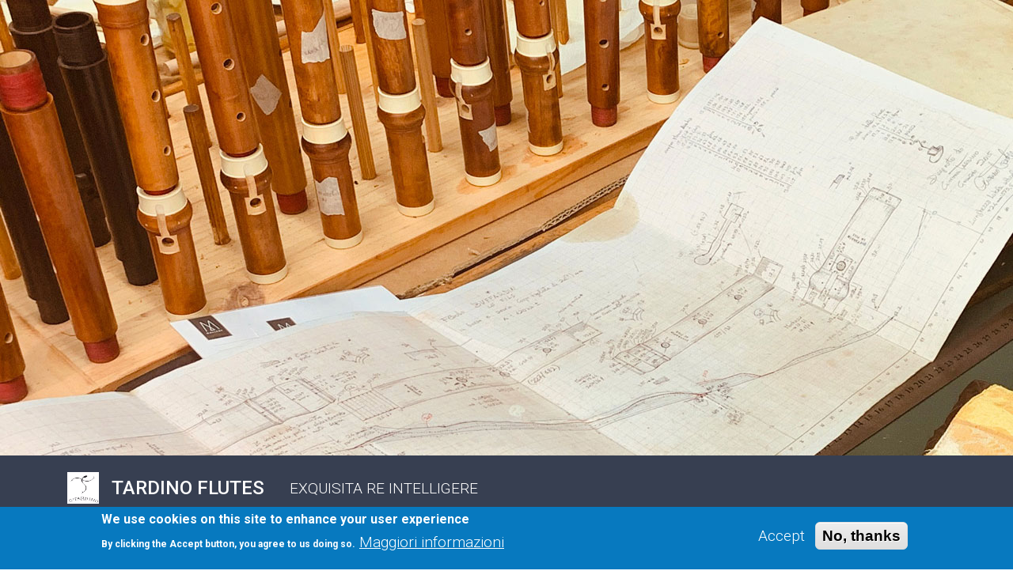

--- FILE ---
content_type: text/html; charset=UTF-8
request_url: https://tardinoflutes.com/fl/consort
body_size: 5700
content:
<!DOCTYPE html>
<html lang="it" dir="ltr" prefix="content: http://purl.org/rss/1.0/modules/content/  dc: http://purl.org/dc/terms/  foaf: http://xmlns.com/foaf/0.1/  og: http://ogp.me/ns#  rdfs: http://www.w3.org/2000/01/rdf-schema#  schema: http://schema.org/  sioc: http://rdfs.org/sioc/ns#  sioct: http://rdfs.org/sioc/types#  skos: http://www.w3.org/2004/02/skos/core#  xsd: http://www.w3.org/2001/XMLSchema# ">
  <head> 
    <meta charset="utf-8" />
<meta name="Generator" content="Drupal 8 (https://www.drupal.org)" />
<meta name="MobileOptimized" content="width" />
<meta name="HandheldFriendly" content="true" />
<meta name="viewport" content="width=device-width, initial-scale=1.0" />
<style>div#sliding-popup, div#sliding-popup .eu-cookie-withdraw-banner, .eu-cookie-withdraw-tab {background: #0779bf} div#sliding-popup.eu-cookie-withdraw-wrapper { background: transparent; } #sliding-popup h1, #sliding-popup h2, #sliding-popup h3, #sliding-popup p, #sliding-popup label, #sliding-popup div, .eu-cookie-compliance-more-button, .eu-cookie-compliance-secondary-button, .eu-cookie-withdraw-tab { color: #ffffff;} .eu-cookie-withdraw-tab { border-color: #ffffff;}</style>
<link rel="shortcut icon" href="/sites/default/files/logo-tardino_0.jpg" type="image/jpeg" />
<link rel="alternate" hreflang="it" href="https://tardinoflutes.com/fl/consort" />
<link rel="canonical" href="https://tardinoflutes.com/fl/consort" />
<link rel="shortlink" href="https://tardinoflutes.com/node/12" />
<link rel="revision" href="https://tardinoflutes.com/fl/consort" />

      <title>Consort | Tardino Flutes</title>
      <link rel="stylesheet" media="all" href="/core/assets/vendor/normalize-css/normalize.css?qfbln7" />
<link rel="stylesheet" media="all" href="/core/misc/normalize-fixes.css?qfbln7" />
<link rel="stylesheet" media="all" href="/core/themes/stable/css/system/components/ajax-progress.module.css?qfbln7" />
<link rel="stylesheet" media="all" href="/core/themes/stable/css/system/components/align.module.css?qfbln7" />
<link rel="stylesheet" media="all" href="/core/themes/stable/css/system/components/autocomplete-loading.module.css?qfbln7" />
<link rel="stylesheet" media="all" href="/core/themes/stable/css/system/components/fieldgroup.module.css?qfbln7" />
<link rel="stylesheet" media="all" href="/core/themes/stable/css/system/components/container-inline.module.css?qfbln7" />
<link rel="stylesheet" media="all" href="/core/themes/stable/css/system/components/clearfix.module.css?qfbln7" />
<link rel="stylesheet" media="all" href="/core/themes/stable/css/system/components/details.module.css?qfbln7" />
<link rel="stylesheet" media="all" href="/core/themes/stable/css/system/components/hidden.module.css?qfbln7" />
<link rel="stylesheet" media="all" href="/core/themes/stable/css/system/components/item-list.module.css?qfbln7" />
<link rel="stylesheet" media="all" href="/core/themes/stable/css/system/components/js.module.css?qfbln7" />
<link rel="stylesheet" media="all" href="/core/themes/stable/css/system/components/nowrap.module.css?qfbln7" />
<link rel="stylesheet" media="all" href="/core/themes/stable/css/system/components/position-container.module.css?qfbln7" />
<link rel="stylesheet" media="all" href="/core/themes/stable/css/system/components/progress.module.css?qfbln7" />
<link rel="stylesheet" media="all" href="/core/themes/stable/css/system/components/reset-appearance.module.css?qfbln7" />
<link rel="stylesheet" media="all" href="/core/themes/stable/css/system/components/resize.module.css?qfbln7" />
<link rel="stylesheet" media="all" href="/core/themes/stable/css/system/components/sticky-header.module.css?qfbln7" />
<link rel="stylesheet" media="all" href="/core/themes/stable/css/system/components/system-status-counter.css?qfbln7" />
<link rel="stylesheet" media="all" href="/core/themes/stable/css/system/components/system-status-report-counters.css?qfbln7" />
<link rel="stylesheet" media="all" href="/core/themes/stable/css/system/components/system-status-report-general-info.css?qfbln7" />
<link rel="stylesheet" media="all" href="/core/themes/stable/css/system/components/tabledrag.module.css?qfbln7" />
<link rel="stylesheet" media="all" href="/core/themes/stable/css/system/components/tablesort.module.css?qfbln7" />
<link rel="stylesheet" media="all" href="/core/themes/stable/css/system/components/tree-child.module.css?qfbln7" />
<link rel="stylesheet" media="all" href="/core/themes/stable/css/views/views.module.css?qfbln7" />
<link rel="stylesheet" media="all" href="/libraries/fotorama/fotorama.css?qfbln7" />
<link rel="stylesheet" media="all" href="/modules/eu_cookie_compliance/css/eu_cookie_compliance.css?qfbln7" />
<link rel="stylesheet" media="all" href="/core/themes/classy/css/components/action-links.css?qfbln7" />
<link rel="stylesheet" media="all" href="/core/themes/classy/css/components/breadcrumb.css?qfbln7" />
<link rel="stylesheet" media="all" href="/core/themes/classy/css/components/button.css?qfbln7" />
<link rel="stylesheet" media="all" href="/core/themes/classy/css/components/collapse-processed.css?qfbln7" />
<link rel="stylesheet" media="all" href="/core/themes/classy/css/components/container-inline.css?qfbln7" />
<link rel="stylesheet" media="all" href="/core/themes/classy/css/components/details.css?qfbln7" />
<link rel="stylesheet" media="all" href="/core/themes/classy/css/components/exposed-filters.css?qfbln7" />
<link rel="stylesheet" media="all" href="/core/themes/classy/css/components/field.css?qfbln7" />
<link rel="stylesheet" media="all" href="/core/themes/classy/css/components/form.css?qfbln7" />
<link rel="stylesheet" media="all" href="/core/themes/classy/css/components/icons.css?qfbln7" />
<link rel="stylesheet" media="all" href="/core/themes/classy/css/components/inline-form.css?qfbln7" />
<link rel="stylesheet" media="all" href="/core/themes/classy/css/components/item-list.css?qfbln7" />
<link rel="stylesheet" media="all" href="/core/themes/classy/css/components/link.css?qfbln7" />
<link rel="stylesheet" media="all" href="/core/themes/classy/css/components/links.css?qfbln7" />
<link rel="stylesheet" media="all" href="/core/themes/classy/css/components/menu.css?qfbln7" />
<link rel="stylesheet" media="all" href="/core/themes/classy/css/components/more-link.css?qfbln7" />
<link rel="stylesheet" media="all" href="/core/themes/classy/css/components/pager.css?qfbln7" />
<link rel="stylesheet" media="all" href="/core/themes/classy/css/components/tabledrag.css?qfbln7" />
<link rel="stylesheet" media="all" href="/core/themes/classy/css/components/tableselect.css?qfbln7" />
<link rel="stylesheet" media="all" href="/core/themes/classy/css/components/tablesort.css?qfbln7" />
<link rel="stylesheet" media="all" href="/core/themes/classy/css/components/tabs.css?qfbln7" />
<link rel="stylesheet" media="all" href="/core/themes/classy/css/components/textarea.css?qfbln7" />
<link rel="stylesheet" media="all" href="/core/themes/classy/css/components/ui-dialog.css?qfbln7" />
<link rel="stylesheet" media="all" href="/core/themes/classy/css/components/messages.css?qfbln7" />
<link rel="stylesheet" media="all" href="/core/themes/classy/css/components/node.css?qfbln7" />
<link rel="stylesheet" media="all" href="//fonts.googleapis.com/css?family=Roboto:300,400,500,700,900&amp;display=swap" />
<link rel="stylesheet" media="all" href="/themes/bfd_subtheme/assets/css/style.css?qfbln7" />
<link rel="stylesheet" media="all" href="/sites/default/files/bfd-custom.css?qfbln7" />

        
<!--[if lte IE 8]>
<script src="/sites/default/files/js/js_VtafjXmRvoUgAzqzYTA3Wrjkx9wcWhjP0G4ZnnqRamA.js"></script>
<![endif]-->
</head>
        <body class="path-node page-node-type-flauto">
                    <a href="#main-content" class="visually-hidden focusable skip-link">
            Salta al contenuto principale
          </a>
          
            <div class="dialog-off-canvas-main-canvas" data-off-canvas-main-canvas>
    <!-- HEADER-->
<!-- HEADER -->
  <header class="bg-secondary" role="special-message">
      <div class="region region-header-special">
    <div id="block-immaginetestata" class="block block-block-content block-block-content1be0e4bf-d2af-4b3b-ad81-d2f97a899fd6">
  
    
      
            <div class="clearfix text-formatted field field--name-body field--type-text-with-summary field--label-hidden field__item"><style type="text/css">
<!--/*--><![CDATA[/* ><!--*/
div.hparallax {background:url(/sites/default/files/bg-header.jpg);height:30em;}

/*--><!]]>*/
</style><div class="hparallax"> </div>
</div>
      
  </div>

  </div>

  </header>
<header class="bg-secondary pt-3 " role="banner-brand" id="header-brand">
  <div class="container">

    <!-- branding header -->
    <div class="d-flex flex-md-column align-items-md-start">
      <div class="d-md-flex">
        <div class="d-none d-md-flex align-items-center">
          <a class="navbar-brand d-flex text-white align-items-center" href="/"><img class="text-white mr-3 logo" src="/sites/default/files/logo-tardino.jpg">Tardino Flutes</a>
        </div>
        <div>
          <p class="d-flex align-items-center text-white h-100 pl-md-3 text-center text-md-left slogan">EXQUISITA RE INTELLIGERE</p>
        </div>
      </div>
    </div>
    <!-- branding header -->

  </div>
</header>
<header class="sticky-top d-print-none" role="header-menu" id="header-menu">
  <nav role="main-navigation" class="navbar navbar-dark navbar-expand-md bg-secondary px-0 px-md-3 mb-2 mb-md-0">
    <div class="container">

      <!-- Sticky bar logo -->
      <div class="ml-3 ml-md-0">
        <a class="navbar-brand mr-2 d-flex align-items-center py-0" href="/"><img class="navbar-brand mr-2 hide-logo logo" src="/sites/default/files/logo-tardino.jpg"/>
          <span class="d-md-none">Tardino Flutes</span></a>
      </div>
      <!-- Sticky bar logo -->

      <!-- button collapse -->
      <button data-toggle="collapse" class="navbar-toggler ml-auto mr-3 mr-sm-0" data-target="#navigation-container">
        <span class="sr-only">Toggle navigation</span>
        <span class="navbar-toggler-icon"></span>
      </button>
      <!-- button collapse -->

      <!-- navbar collapse / mobile Menu -->
      <div class="collapse navbar-collapse position-relative justify-content-between" id="navigation-container">

        <!-- nav_main -->
        <div id="menu-main" class="search-effect">
            <div class="region container pl-0 pr-0 region-nav-main">
    <nav role="navigation" aria-labelledby="block-bootstrap-for-drupal-subtheme-main-menu-menu" id="block-bootstrap-for-drupal-subtheme-main-menu" class="block block-menu navigation menu--main">
            
  <h2 class="visually-hidden" id="block-bootstrap-for-drupal-subtheme-main-menu-menu">Navigazione principale</h2>
  

        
                    <ul class="nav navbar-nav mt-2 mt-md-0">
                                      <li class="nav-item">
                          <a href="/" class="nav-item nav-link" data-drupal-link-system-path="&lt;front&gt;">Home</a>
                      </li>
                                      <li class="nav-item">
                          <a href="/fl" class="nav-item nav-link" data-drupal-link-system-path="fl">Flauti</a>
                      </li>
                                      <li class="nav-item">
                          <a href="/node/21" class="nav-item nav-link" data-drupal-link-system-path="node/21">Contatti</a>
                      </li>
              </ul>
      



  </nav>

  </div>

        </div>
        <!-- nav_main -->

        <!-- nav_additional -->
        <div id="menu-add">
            <div class="region region-nav-add">
    <div class="language-switcher-language-url block block-language block-language-blocklanguage-interface" id="block-bootstrap-for-drupal-subtheme-selettorelingua" role="navigation">
  
    
      <div class="dropdown" id="language-selector">
  <button class="btn dropdown-toggle" type="button" id="dropdown-language" data-toggle="dropdown" aria-haspopup="true" aria-expanded="false">
    <a id="language-button" href="/language"></a>
  </button >
  <div class="dropdown-menu slideIn dropdown-language animate" aria-labelledby="dropdown-language">
    <ul class="links list-unstyled" ><li hreflang="it" data-drupal-link-system-path="node/12" class="it is-active"><a href="/fl/consort" class="language-link is-active" hreflang="it" data-drupal-link-system-path="node/12">Italian</a></li><li hreflang="en" data-drupal-link-system-path="node/12" class="en" class="dropdown-item"><a href="/en/node/12" class="language-link" hreflang="en" data-drupal-link-system-path="node/12">English</a></li><li hreflang="de" data-drupal-link-system-path="node/12" class="de" class="dropdown-item"><a href="/de/node/12" class="language-link" hreflang="de" data-drupal-link-system-path="node/12">German</a></li></ul>  </div>
</div>

  </div>
<nav role="navigation" aria-labelledby="block-bootstrap-for-drupal-subtheme-account-menu-menu" id="block-bootstrap-for-drupal-subtheme-account-menu" class="block block-menu navigation menu--account">
            
  <h2 class="visually-hidden" id="block-bootstrap-for-drupal-subtheme-account-menu-menu">Menu profilo utente</h2>
  

        
              <ul class="menu-account mb-0 pl-0">
                                  <li class="menu-item btn btn-link p-0">
            <a href="/user/login" data-drupal-link-system-path="user/login">Accedi</a>
                      </li>
              </ul>
      


  </nav>

  </div>

        </div>
        <!-- nav_additional -->

      </div>
      <!-- navbar collapse / mobile Menu -->

    </div>
  </nav>
</header>
<!-- HEADER -->
<!-- HEADER-->

<!-- MAIN -->
<main role="main " class="d-print-block">
  <a id="main-content" tabindex="-1"></a>
  
  <div class="container">
    <div class="row">

          <!-- If no sidebar_left content take full width -->
                    <!-- If no sidebar_left content take full width -->

          <div class="col-md-8 col-lg-9 col-print-12">

          <!-- CONTENT BEFORE -->
                      <aside class="mt-2 mt-md-3" id="content-before">
                <div class="region region-content-before">
    <div data-drupal-messages-fallback class="hidden"></div>

  </div>

            </aside>
                    <!-- CONTENT BEFORE -->

          <!-- MAIN CONTENT -->
          <section class="py-2 py-md-3" id="page-content">
              <div class="region region-content">
    <div id="block-bootstrap-for-drupal-subtheme-page-title" class="block block-core block-page-title-block">
  
    
      
  <h1 class="page-title"><span class="field field--name-title field--type-string field--label-hidden">Consort</span>
</h1>


  </div>
<div id="block-bootstrap-for-drupal-subtheme-content" class="block block-system block-system-main-block">
  
    
      
<article data-history-node-id="12" role="article" about="/fl/consort" class="node node--type-flauto node--promoted node--view-mode-full">

  
    

  
  <div class="node__content">
    
      <div data-ratio="" data-width="" data-maxwidth="" data-minwidth="" data-height="" data-fit="contain" data-loop="true" data-shuffle="true" data-keyboard="true" data-arrows="true" data-click="true" data-swipe="true" data-trackpad="true" data-stopautoplayontouch="false" data-nav="dots" data-navposition="bottom" data-transition="slide" data-clicktransition="slide" class="fotorama">
                <img src="/sites/default/files/styles/oriz_scalato/public/2020-07/Renaissance%20consort.jpeg?itok=S-jokYJZ" width="800" height="450" alt="" typeof="foaf:Image" class="image-style-oriz-scalato" />



                <img src="/sites/default/files/styles/oriz_scalato/public/2020-07/Renaissance.jpeg?itok=djHekGuj" width="800" height="450" alt="" typeof="foaf:Image" class="image-style-oriz-scalato" />



                <img src="/sites/default/files/styles/oriz_scalato/public/2020-07/Renaissance-2.jpeg?itok=V_uy0WG4" width="800" height="450" alt="" typeof="foaf:Image" class="image-style-oriz-scalato" />



                <img src="/sites/default/files/styles/oriz_scalato/public/2020-07/Renaissance-3.jpeg?itok=HOiYsZVb" width="800" height="450" alt="" typeof="foaf:Image" class="image-style-oriz-scalato" />



                <img src="/sites/default/files/styles/oriz_scalato/public/2020-07/Reneissance%20tenors.jpeg?itok=-SGOQmec" width="800" height="450" alt="" typeof="foaf:Image" class="image-style-oriz-scalato" />



          </div>
  
            <div class="clearfix text-formatted field field--name-body field--type-text-with-summary field--label-hidden field__item"><p>Flauti rinascimentali dagli originali dell’Accademia Filarmonica di Verona. Il “Consort”: Flauto basso in Sol, flauto tenore in RE, discant in SOL, discant in LA. Sono possibili tutti i diapason richiesti; in un pezzo unico o in due pezzi; in legno di acero, da frutto, o bosso.</p></div>
      
  </div>

</article>

  </div>

  </div>

          </section>
          <!-- MAIN CONTENT -->

          <!-- CONTENT AFTER -->
                  </div>
        <!-- CONTENT AFTER -->

      <!-- ASIDE CONTENT -->
      <!-- ASIDE CONTENT -->
<div class="col-md-4 mb-4 col-lg-3 d-print-none">
  <aside class="my-3 position-sticky sticky-top" id="content-aside">
    <div>
        <div class="region region-sidebar-left">
    <div class="views-element-container block block-views block-views-blockflauti-block-1" id="block-views-block-flauti-block-1">
  
      <h2>Flutes</h2>
    
      <div><div class="view view-flauti view-id-flauti view-display-id-block_1 js-view-dom-id-ee7ad270295e2c426d5fb24df0e55f2c1cb05fff44bcf5abcf96c6291b2f6b2b">
  
    
      
      <div class="view-content">
      <div class="item-list">
  
  <ul>

          <li><div class="views-field views-field-title"><h2 class="field-content"><a href="/fl/anonimo-assisi" hreflang="it">Anonimo in Assisi</a></h2></div></li>
          <li><div class="views-field views-field-title"><h2 class="field-content"><a href="/fl/bizey-parigi-1730" hreflang="it">Bizey (Parigi +/- 1730)</a></h2></div></li>
          <li><div class="views-field views-field-title"><h2 class="field-content"><a href="/fl/boehm" hreflang="it">Boehm</a></h2></div></li>
          <li><div class="views-field views-field-title"><h2 class="field-content"><a href="/fl/buffardin" hreflang="it">Buffardin</a></h2></div></li>
          <li><div class="views-field views-field-title"><h2 class="field-content"><a href="/fl/grassi" hreflang="it">Grassi</a></h2></div></li>
          <li><div class="views-field views-field-title"><h2 class="field-content"><a href="/fl/grenser-ante-1763" hreflang="it">Grenser (ante 1763)</a></h2></div></li>
          <li><div class="views-field views-field-title"><h2 class="field-content"><a href="/fl/grenser-post-1763" hreflang="it">Grenser (post 1763)</a></h2></div></li>
          <li><div class="views-field views-field-title"><h2 class="field-content"><a href="/fl/hotteterre-parigi-dopo-1691" hreflang="it">Hotteterre (Parigi dopo 1691)</a></h2></div></li>
          <li><div class="views-field views-field-title"><h2 class="field-content"><a href="/fl/lissiev" hreflang="it">Lissiev</a></h2></div></li>
          <li><div class="views-field views-field-title"><h2 class="field-content"><a href="/fl/martin-lot" hreflang="it">Martin LOT</a></h2></div></li>
          <li><div class="views-field views-field-title"><h2 class="field-content"><a href="/fl/medioevali" hreflang="it">Medioevali</a></h2></div></li>
          <li><div class="views-field views-field-title"><h2 class="field-content"><a href="/fl/mersenne" hreflang="it">Mersenne</a></h2></div></li>
          <li><div class="views-field views-field-title"><h2 class="field-content"><a href="/fl/oberlender-norimberga-1730" hreflang="it">Oberlender (NORIMBERGA +/- 1730)</a></h2></div></li>
          <li><div class="views-field views-field-title"><h2 class="field-content"><a href="/fl/palanca-torino-ante-1750" hreflang="it">Palanca (Torino ante 1750)</a></h2></div></li>
          <li><div class="views-field views-field-title"><h2 class="field-content"><a href="/fl/stanesby-j-londra-1730" hreflang="it">Stanesby J. (Londra +/- 1730)</a></h2></div></li>
          <li><div class="views-field views-field-title"><h2 class="field-content"><a href="/fl/xuriach" hreflang="it">Xuriach</a></h2></div></li>
    
  </ul>

</div>

    </div>
  
          </div>
</div>

  </div>

  </div>

    </div>
  </aside>
</div>
<!-- ASIDE CONTENT -->
      <!-- ASIDE CONTENT -->

    </div>
  </div>
</main>
<!-- MAIN -->

<!-- FOOTER -->
<!-- FOOTER -->
<footer class="py-3 py-lg-5 bg-secondary text-white-50 mt-2 mt-md-5 d-print-none" id="page-footer">
  <div class="container">
    <div class="row">
      <div class="col-md-12 col-lg-3 order-3 order-md-3 order-lg-1 mb-3 mb-3">
              </div>
      <div class="col-sm-12 col-md-6 col-lg-5 order-2 order-lg-2 mb-3">
              </div>
      <div class="col-sm-12 col-md-6 col-lg-4 order-1 order-lg-3">
              </div>
    </div>
  </div>
</footer>
<footer class="py-3 justify-content-center d-flex bg-primary text-white-50 d-print-none" id="page-footer-sub">
  <div class="container">
    <div class="row justify-content-center">
      <div class="col-sm-12 col-xl-4 d-flex justify-content-center align-items-center">
              </div>
      <div class="col-sm-12 col-md-6 col-xl-4 d-flex justify-content-center align-items-center">

              </div>
      <div class="col-sm-12 col-md-6 col-xl-4 d-flex justify-content-center align-items-center">
              </a>
    </div>
  </div>
</div>
</footer>
<!-- FOOTER -->


<!-- MODAL CONTAINER -->
    <div class="region region-modal-container">
    <div id="block-contact" class="block block-block-content block-block-content83fdae83-2791-4eec-8b6a-ca9eff49dba2">
  
      <h2>Contact</h2>
    
      
            <div class="clearfix text-formatted field field--name-body field--type-text-with-summary field--label-hidden field__item"><p>Giovanni Tardino</p>

<p>Claragraben 160, 4057 Basel</p>

<p><a href="mailto:giovannitardino@bluewin.ch">giovannitardino@bluewin.ch</a></p></div>
      
  </div>
<div id="block-map" class="block block-block-content block-block-content299735c5-ee85-488e-96af-4d9dbfe6061e">
  
    
      
            <div class="clearfix text-formatted field field--name-body field--type-text-with-summary field--label-hidden field__item"><p><iframe allowfullscreen="" aria-hidden="false" frameborder="0" height="600" src="https://www.google.com/maps/embed?pb=!1m18!1m12!1m3!1d2692.0878371499466!2d7.589931815972701!3d47.56607937918193!2m3!1f0!2f0!3f0!3m2!1i1024!2i768!4f13.1!3m3!1m2!1s0x4791b9a496fda9c9%3A0x34290c0617195eae!2sBauArt%20Basel%20Giovanni%20Tardino!5e0!3m2!1sit!2sit!4v1597928122510!5m2!1sit!2sit" style="border:0;" tabindex="0" width="100%"></iframe></p>
</div>
      
  </div>

  </div>

<!-- MODAL CONTAINER -->
<!-- FOOTER -->

  </div>

          
          <script type="application/json" data-drupal-selector="drupal-settings-json">{"path":{"baseUrl":"\/","scriptPath":null,"pathPrefix":"","currentPath":"node\/12","currentPathIsAdmin":false,"isFront":false,"currentLanguage":"it"},"pluralDelimiter":"\u0003","suppressDeprecationErrors":true,"parallax_bg":[{"selector":"#block-immaginetestata","position":"50%","speed":"0.1"}],"eu_cookie_compliance":{"popup_enabled":true,"popup_agreed_enabled":false,"popup_hide_agreed":false,"popup_clicking_confirmation":false,"popup_scrolling_confirmation":false,"popup_html_info":"\u003Cdiv class=\u0022eu-cookie-compliance-banner eu-cookie-compliance-banner-info eu-cookie-compliance-banner--opt-in\u0022\u003E\n  \u003Cdiv class=\u0022popup-content info eu-cookie-compliance-content\u0022\u003E\n    \u003Cdiv id=\u0022popup-text\u0022 class=\u0022eu-cookie-compliance-message\u0022\u003E\n      \u003Ch2\u003EWe use cookies on this site to enhance your user experience\u003C\/h2\u003E\n\u003Cp\u003EBy clicking the Accept button, you agree to us doing so.\u003C\/p\u003E\n\n              \u003Cbutton type=\u0022button\u0022 class=\u0022find-more-button eu-cookie-compliance-more-button\u0022\u003EMaggiori informazioni\u003C\/button\u003E\n          \u003C\/div\u003E\n\n    \n    \u003Cdiv id=\u0022popup-buttons\u0022 class=\u0022eu-cookie-compliance-buttons\u0022\u003E\n      \u003Cbutton type=\u0022button\u0022 class=\u0022agree-button eu-cookie-compliance-secondary-button\u0022\u003EAccept\u003C\/button\u003E\n              \u003Cbutton type=\u0022button\u0022 class=\u0022decline-button eu-cookie-compliance-default-button\u0022\u003ENo, thanks\u003C\/button\u003E\n          \u003C\/div\u003E\n  \u003C\/div\u003E\n\u003C\/div\u003E","use_mobile_message":false,"mobile_popup_html_info":"\u003Cdiv class=\u0022eu-cookie-compliance-banner eu-cookie-compliance-banner-info eu-cookie-compliance-banner--opt-in\u0022\u003E\n  \u003Cdiv class=\u0022popup-content info eu-cookie-compliance-content\u0022\u003E\n    \u003Cdiv id=\u0022popup-text\u0022 class=\u0022eu-cookie-compliance-message\u0022\u003E\n      \u003Ch2\u003EWe use cookies on this site to enhance your user experience\u003C\/h2\u003E\n\u003Cp\u003EBy tapping the Accept button, you agree to us doing so.\u003C\/p\u003E\n\n              \u003Cbutton type=\u0022button\u0022 class=\u0022find-more-button eu-cookie-compliance-more-button\u0022\u003EMaggiori informazioni\u003C\/button\u003E\n          \u003C\/div\u003E\n\n    \n    \u003Cdiv id=\u0022popup-buttons\u0022 class=\u0022eu-cookie-compliance-buttons\u0022\u003E\n      \u003Cbutton type=\u0022button\u0022 class=\u0022agree-button eu-cookie-compliance-secondary-button\u0022\u003EAccept\u003C\/button\u003E\n              \u003Cbutton type=\u0022button\u0022 class=\u0022decline-button eu-cookie-compliance-default-button\u0022\u003ENo, thanks\u003C\/button\u003E\n          \u003C\/div\u003E\n  \u003C\/div\u003E\n\u003C\/div\u003E","mobile_breakpoint":768,"popup_html_agreed":false,"popup_use_bare_css":false,"popup_height":"auto","popup_width":"100%","popup_delay":1000,"popup_link":"\/","popup_link_new_window":true,"popup_position":false,"fixed_top_position":true,"popup_language":"it","store_consent":false,"better_support_for_screen_readers":false,"cookie_name":"","reload_page":false,"domain":"","domain_all_sites":false,"popup_eu_only_js":false,"cookie_lifetime":100,"cookie_session":null,"disagree_do_not_show_popup":false,"method":"opt_in","whitelisted_cookies":"","withdraw_markup":"\u003Cbutton type=\u0022button\u0022 class=\u0022eu-cookie-withdraw-tab\u0022\u003EPrivacy settings\u003C\/button\u003E\n\u003Cdiv class=\u0022eu-cookie-withdraw-banner\u0022\u003E\n  \u003Cdiv class=\u0022popup-content info eu-cookie-compliance-content\u0022\u003E\n    \u003Cdiv id=\u0022popup-text\u0022 class=\u0022eu-cookie-compliance-message\u0022\u003E\n      \u003Ch2\u003EWe use cookies on this site to enhance your user experience\u003C\/h2\u003E\n\u003Cp\u003EYou have given your consent for us to set cookies.\u003C\/p\u003E\n\n    \u003C\/div\u003E\n    \u003Cdiv id=\u0022popup-buttons\u0022 class=\u0022eu-cookie-compliance-buttons\u0022\u003E\n      \u003Cbutton type=\u0022button\u0022 class=\u0022eu-cookie-withdraw-button\u0022\u003EWithdraw consent\u003C\/button\u003E\n    \u003C\/div\u003E\n  \u003C\/div\u003E\n\u003C\/div\u003E","withdraw_enabled":false,"withdraw_button_on_info_popup":false,"cookie_categories":[],"enable_save_preferences_button":true,"fix_first_cookie_category":true,"select_all_categories_by_default":false},"user":{"uid":0,"permissionsHash":"6dc704f575e3cc36e5d7f43d31ca443826c460b090c81f43b7d47aca7aaaae4b"}}</script>
<script src="/sites/default/files/js/js_uyr278yUhgTdobew3IGLaeIFiQKkqur2U5m365U-zi8.js"></script>
<script src="//stackpath.bootstrapcdn.com/bootstrap/4.4.1/js/bootstrap.min.js"></script>
<script src="/sites/default/files/js/js_2TewisJwUBKOHm0k3fgGJSVWLsBnxBKtd1zXUi_UiNY.js"></script>
</body>
        </html>


--- FILE ---
content_type: text/css
request_url: https://tardinoflutes.com/themes/bfd_subtheme/assets/css/style.css?qfbln7
body_size: 41199
content:
@charset "UTF-8";
/*!
 * Bootstrap v4.4.1 (https://getbootstrap.com/)
 * Copyright 2011-2019 The Bootstrap Authors
 * Copyright 2011-2019 Twitter, Inc.
 * Licensed under MIT (https://github.com/twbs/bootstrap/blob/master/LICENSE)
 */
:root {
  --blue: #007bff;
  --indigo: #6610f2;
  --purple: #6f42c1;
  --pink: #e83e8c;
  --red: #dc3545;
  --orange: #fd7e14;
  --yellow: #ffc107;
  --green: #28a745;
  --teal: #20c997;
  --cyan: #17a2b8;
  --white: #fff;
  --gray: #6c757d;
  --gray-dark: #343a40;
  --primary: #33a1fd;
  --secondary: #373f51;
  --success: #28a745;
  --info: #17a2b8;
  --warning: #ffc107;
  --danger: #dc3545;
  --light: #f8f9fa;
  --dark: #343a40;
  --black: #000;
  --instagram: #e4405f;
  --facebook: #3b5999;
  --messenger: #0084ff;
  --youtube: #cd201f;
  --twitter: #55acee;
  --linkedin: #0077b5;
  --snapchat: #fffc00;
  --whatsapp: #25d366;
  --skype: #00aff0;
  --gray-100: #f8f9fa;
  --gray-200: #e9ecef;
  --gray-300: #dee2e6;
  --gray-400: #ced4da;
  --gray-500: #adb5bd;
  --gray-600: #6c757d;
  --gray-700: #495057;
  --gray-800: #343a40;
  --gray-900: #212529;
  --bootstrap: #563d7c;
  --breakpoint-xs: 0;
  --breakpoint-vs: 444px;
  --breakpoint-sm: 576px;
  --breakpoint-md: 768px;
  --breakpoint-lg: 992px;
  --breakpoint-xl: 1200px;
  --font-family-sans-serif: -apple-system, BlinkMacSystemFont, "Segoe UI", Roboto, "Helvetica Neue", Arial, "Noto Sans", sans-serif, "Apple Color Emoji", "Segoe UI Emoji", "Segoe UI Symbol", "Noto Color Emoji";
  --font-family-monospace: SFMono-Regular, Menlo, Monaco, Consolas, "Liberation Mono", "Courier New", monospace;
}

*,
*::before,
*::after {
  -webkit-box-sizing: border-box;
  box-sizing: border-box;
}

html {
  font-family: sans-serif;
  line-height: 1.15;
  -webkit-text-size-adjust: 100%;
  -webkit-tap-highlight-color: rgba(0, 0, 0, 0);
}

article,
aside,
figcaption,
figure,
footer,
header,
hgroup,
main,
nav,
section {
  display: block;
}

body {
  margin: 0;
  font-family: -apple-system, BlinkMacSystemFont, "Segoe UI", Roboto, "Helvetica Neue", Arial, "Noto Sans", sans-serif, "Apple Color Emoji", "Segoe UI Emoji", "Segoe UI Symbol", "Noto Color Emoji";
  font-size: 1rem;
  font-weight: 300;
  line-height: 1.35;
  color: #6c757d;
  text-align: left;
  background-color: #fff;
}

[tabindex="-1"]:focus:not(:focus-visible) {
  outline: 0 !important;
}

hr {
  -webkit-box-sizing: content-box;
  box-sizing: content-box;
  height: 0;
  overflow: visible;
}

h1,
h2,
h3,
h4,
h5,
h6 {
  margin-top: 0;
  margin-bottom: 0.5rem;
}

p {
  margin-top: 0;
  margin-bottom: 1rem;
}

abbr[title],
abbr[data-original-title] {
  text-decoration: underline;
  -webkit-text-decoration: underline dotted;
  text-decoration: underline dotted;
  cursor: help;
  border-bottom: 0;
  text-decoration-skip-ink: none;
}

address {
  margin-bottom: 1rem;
  font-style: normal;
  line-height: inherit;
}

ol,
ul,
dl {
  margin-top: 0;
  margin-bottom: 1rem;
}

ol ol,
ul ul,
ol ul,
ul ol {
  margin-bottom: 0;
}

dt {
  font-weight: 700;
}

dd {
  margin-bottom: .5rem;
  margin-left: 0;
}

blockquote {
  margin: 0 0 1rem;
}

b,
strong {
  font-weight: bolder;
}

small {
  font-size: 80%;
}

sub,
sup {
  position: relative;
  font-size: 75%;
  line-height: 0;
  vertical-align: baseline;
}

sub {
  bottom: -.25em;
}

sup {
  top: -.5em;
}

a {
  color: #33a1fd;
  text-decoration: none;
  background-color: transparent;
}
a:hover {
  color: #027ce1;
  text-decoration: none;
}

a:not([href]) {
  color: inherit;
  text-decoration: none;
}
a:not([href]):hover {
  color: inherit;
  text-decoration: none;
}

pre,
code,
kbd,
samp {
  font-family: SFMono-Regular, Menlo, Monaco, Consolas, "Liberation Mono", "Courier New", monospace;
  font-size: 1em;
}

pre {
  margin-top: 0;
  margin-bottom: 1rem;
  overflow: auto;
}

figure {
  margin: 0 0 1rem;
}

img {
  vertical-align: middle;
  border-style: none;
}

svg {
  overflow: hidden;
  vertical-align: middle;
}

table {
  border-collapse: collapse;
}

caption {
  padding-top: 0.65rem;
  padding-bottom: 0.65rem;
  color: #6c757d;
  text-align: left;
  caption-side: bottom;
}

th {
  text-align: inherit;
}

label {
  display: inline-block;
  margin-bottom: 0.5rem;
}

button {
  border-radius: 0;
}

button:focus {
  outline: 1px dotted;
  outline: 5px auto -webkit-focus-ring-color;
}

input,
button,
select,
optgroup,
textarea {
  margin: 0;
  font-family: inherit;
  font-size: inherit;
  line-height: inherit;
}

button,
input {
  overflow: visible;
}

button,
select {
  text-transform: none;
}

select {
  word-wrap: normal;
}

button,
[type="button"],
[type="reset"],
[type="submit"] {
  -webkit-appearance: button;
}

button:not(:disabled),
[type="button"]:not(:disabled),
[type="reset"]:not(:disabled),
[type="submit"]:not(:disabled) {
  cursor: pointer;
}

button::-moz-focus-inner,
[type="button"]::-moz-focus-inner,
[type="reset"]::-moz-focus-inner,
[type="submit"]::-moz-focus-inner {
  padding: 0;
  border-style: none;
}

input[type="radio"],
input[type="checkbox"] {
  -webkit-box-sizing: border-box;
  box-sizing: border-box;
  padding: 0;
}

input[type="date"],
input[type="time"],
input[type="datetime-local"],
input[type="month"] {
  -webkit-appearance: listbox;
}

textarea {
  overflow: auto;
  resize: vertical;
}

fieldset {
  min-width: 0;
  padding: 0;
  margin: 0;
  border: 0;
}

legend {
  display: block;
  width: 100%;
  max-width: 100%;
  padding: 0;
  margin-bottom: .5rem;
  font-size: 1.5rem;
  line-height: inherit;
  color: inherit;
  white-space: normal;
}
@media (max-width: 1200px) {
  legend {
    font-size: calc(1.275rem + 0.3vw);
} }

progress {
  vertical-align: baseline;
}

[type="number"]::-webkit-inner-spin-button,
[type="number"]::-webkit-outer-spin-button {
  height: auto;
}

[type="search"] {
  outline-offset: -2px;
  -webkit-appearance: none;
}

[type="search"]::-webkit-search-decoration {
  -webkit-appearance: none;
}

::-webkit-file-upload-button {
  font: inherit;
  -webkit-appearance: button;
}

output {
  display: inline-block;
}

summary {
  display: list-item;
  cursor: pointer;
}

template {
  display: none;
}

[hidden] {
  display: none !important;
}

h1,
h2,
h3,
h4,
h5,
h6,
.h1,
.h2,
.h3,
.h4,
.h5,
.h6 {
  margin-bottom: 0.5rem;
  font-weight: 500;
  line-height: 1.2;
}

h1,
.h1 {
  font-size: 2.5rem;
}
@media (max-width: 1200px) {
  h1,
  .h1 {
    font-size: calc(1.375rem + 1.5vw);
} }

h2,
.h2 {
  font-size: 2rem;
}
@media (max-width: 1200px) {
  h2,
  .h2 {
    font-size: calc(1.325rem + 0.9vw);
} }

h3,
.h3 {
  font-size: 1.75rem;
}
@media (max-width: 1200px) {
  h3,
  .h3 {
    font-size: calc(1.3rem + 0.6vw);
} }

h4,
.h4 {
  font-size: 1.5rem;
}
@media (max-width: 1200px) {
  h4,
  .h4 {
    font-size: calc(1.275rem + 0.3vw);
} }

h5,
.h5 {
  font-size: 1.25rem;
}

h6,
.h6 {
  font-size: 1rem;
}

.lead {
  font-size: 1.25rem;
  font-weight: 300;
}

.display-1 {
  font-size: 6rem;
  font-weight: 300;
  line-height: 1.2;
}
@media (max-width: 1200px) {
  .display-1 {
    font-size: calc(1.725rem + 5.7vw);
} }

.display-2 {
  font-size: 5.5rem;
  font-weight: 300;
  line-height: 1.2;
}
@media (max-width: 1200px) {
  .display-2 {
    font-size: calc(1.675rem + 5.1vw);
} }

.display-3 {
  font-size: 4.5rem;
  font-weight: 300;
  line-height: 1.2;
}
@media (max-width: 1200px) {
  .display-3 {
    font-size: calc(1.575rem + 3.9vw);
} }

.display-4 {
  font-size: 3.5rem;
  font-weight: 300;
  line-height: 1.2;
}
@media (max-width: 1200px) {
  .display-4 {
    font-size: calc(1.475rem + 2.7vw);
} }

hr {
  margin-top: 1rem;
  margin-bottom: 1rem;
  border: 0;
  border-top: 1px solid rgba(0, 0, 0, 0.1);
}

small,
.small {
  font-size: 80%;
  font-weight: 400;
}

mark,
.mark {
  padding: 0.2em;
  background-color: #fcf8e3;
}

.list-unstyled {
  padding-left: 0;
  list-style: none;
}

.list-inline {
  padding-left: 0;
  list-style: none;
}

.list-inline-item {
  display: inline-block;
}
.list-inline-item:not(:last-child) {
  margin-right: 0.5rem;
}

.initialism {
  font-size: 90%;
  text-transform: uppercase;
}

.blockquote {
  margin-bottom: 1rem;
  font-size: 1.25rem;
}

.blockquote-footer {
  display: block;
  font-size: 80%;
  color: #6c757d;
}
.blockquote-footer::before {
  content: "\2014\00A0";
}

.img-fluid {
  max-width: 100%;
  height: auto;
}

.img-thumbnail {
  padding: 0.25rem;
  background-color: #fff;
  border: 1px solid #dee2e6;
  border-radius: 0.2rem;
  max-width: 100%;
  height: auto;
}

.figure {
  display: inline-block;
}

.figure-img {
  margin-bottom: 0.5rem;
  line-height: 1;
}

.figure-caption {
  font-size: 90%;
  color: #6c757d;
}

code {
  font-size: 87.5%;
  color: #e83e8c;
  word-wrap: break-word;
}
a > code {
  color: inherit;
}

kbd {
  padding: 0.2rem 0.4rem;
  font-size: 87.5%;
  color: #fff;
  background-color: #212529;
  border-radius: 0.2rem;
}
kbd kbd {
  padding: 0;
  font-size: 100%;
  font-weight: 700;
}

pre {
  display: block;
  font-size: 87.5%;
  color: #212529;
}
pre code {
  font-size: inherit;
  color: inherit;
  word-break: normal;
}

.pre-scrollable {
  max-height: 340px;
  overflow-y: scroll;
}

.container {
  width: 100%;
  padding-right: 15px;
  padding-left: 15px;
  margin-right: auto;
  margin-left: auto;
}
@media (min-width: 444px) {
  .container {
    max-width: 420px;
} }
@media (min-width: 576px) {
  .container {
    max-width: 540px;
} }
@media (min-width: 768px) {
  .container {
    max-width: 720px;
} }
@media (min-width: 992px) {
  .container {
    max-width: 960px;
} }
@media (min-width: 1200px) {
  .container {
    max-width: 1140px;
} }

.container-fluid,
.container-vs,
.container-sm,
.container-md,
.container-lg,
.container-xl {
  width: 100%;
  padding-right: 15px;
  padding-left: 15px;
  margin-right: auto;
  margin-left: auto;
}

@media (min-width: 444px) {
  .container,
  .container-vs {
    max-width: 420px;
} }

@media (min-width: 576px) {
  .container,
  .container-vs,
  .container-sm {
    max-width: 540px;
} }

@media (min-width: 768px) {
  .container,
  .container-vs,
  .container-sm,
  .container-md {
    max-width: 720px;
} }

@media (min-width: 992px) {
  .container,
  .container-vs,
  .container-sm,
  .container-md,
  .container-lg {
    max-width: 960px;
} }

@media (min-width: 1200px) {
  .container,
  .container-vs,
  .container-sm,
  .container-md,
  .container-lg,
  .container-xl {
    max-width: 1140px;
} }

.row {
  display: -webkit-box;
  display: -ms-flexbox;
  display: flex;
  -ms-flex-wrap: wrap;
  flex-wrap: wrap;
  margin-right: -15px;
  margin-left: -15px;
}

.no-gutters {
  margin-right: 0;
  margin-left: 0;
}
.no-gutters > .col,
.no-gutters > [class*="col-"] {
  padding-right: 0;
  padding-left: 0;
}

.col-1,
.col-2,
.col-3,
.col-4,
.col-5,
.col-6,
.col-7,
.col-8,
.col-9,
.col-10,
.col-11,
.col-12,
.col,
.col-auto,
.col-vs-1,
.col-vs-2,
.col-vs-3,
.col-vs-4,
.col-vs-5,
.col-vs-6,
.col-vs-7,
.col-vs-8,
.col-vs-9,
.col-vs-10,
.col-vs-11,
.col-vs-12,
.col-vs,
.col-vs-auto,
.col-sm-1,
.col-sm-2,
.col-sm-3,
.col-sm-4,
.col-sm-5,
.col-sm-6,
.col-sm-7,
.col-sm-8,
.col-sm-9,
.col-sm-10,
.col-sm-11,
.col-sm-12,
.col-sm,
.col-sm-auto,
.col-md-1,
.col-md-2,
.col-md-3,
.col-md-4,
.col-md-5,
.col-md-6,
.col-md-7,
.col-md-8,
.col-md-9,
.col-md-10,
.col-md-11,
.col-md-12,
.col-md,
.col-md-auto,
.col-lg-1,
.col-lg-2,
.col-lg-3,
.col-lg-4,
.col-lg-5,
.col-lg-6,
.col-lg-7,
.col-lg-8,
.col-lg-9,
.col-lg-10,
.col-lg-11,
.col-lg-12,
.col-lg,
.col-lg-auto,
.col-xl-1,
.col-xl-2,
.col-xl-3,
.col-xl-4,
.col-xl-5,
.col-xl-6,
.col-xl-7,
.col-xl-8,
.col-xl-9,
.col-xl-10,
.col-xl-11,
.col-xl-12,
.col-xl,
.col-xl-auto {
  position: relative;
  width: 100%;
  padding-right: 15px;
  padding-left: 15px;
}

.col {
  -ms-flex-preferred-size: 0;
  flex-basis: 0;
  -webkit-box-flex: 1;
  -ms-flex-positive: 1;
  flex-grow: 1;
  max-width: 100%;
}

.row-cols-1 > * {
  -webkit-box-flex: 0;
  -ms-flex: 0 0 100%;
  flex: 0 0 100%;
  max-width: 100%;
}

.row-cols-2 > * {
  -webkit-box-flex: 0;
  -ms-flex: 0 0 50%;
  flex: 0 0 50%;
  max-width: 50%;
}

.row-cols-3 > * {
  -webkit-box-flex: 0;
  -ms-flex: 0 0 33.33333%;
  flex: 0 0 33.33333%;
  max-width: 33.33333%;
}

.row-cols-4 > * {
  -webkit-box-flex: 0;
  -ms-flex: 0 0 25%;
  flex: 0 0 25%;
  max-width: 25%;
}

.row-cols-5 > * {
  -webkit-box-flex: 0;
  -ms-flex: 0 0 20%;
  flex: 0 0 20%;
  max-width: 20%;
}

.row-cols-6 > * {
  -webkit-box-flex: 0;
  -ms-flex: 0 0 16.66667%;
  flex: 0 0 16.66667%;
  max-width: 16.66667%;
}

.col-auto {
  -webkit-box-flex: 0;
  -ms-flex: 0 0 auto;
  flex: 0 0 auto;
  width: auto;
  max-width: 100%;
}

.col-1 {
  -webkit-box-flex: 0;
  -ms-flex: 0 0 8.33333%;
  flex: 0 0 8.33333%;
  max-width: 8.33333%;
}

.col-2 {
  -webkit-box-flex: 0;
  -ms-flex: 0 0 16.66667%;
  flex: 0 0 16.66667%;
  max-width: 16.66667%;
}

.col-3 {
  -webkit-box-flex: 0;
  -ms-flex: 0 0 25%;
  flex: 0 0 25%;
  max-width: 25%;
}

.col-4 {
  -webkit-box-flex: 0;
  -ms-flex: 0 0 33.33333%;
  flex: 0 0 33.33333%;
  max-width: 33.33333%;
}

.col-5 {
  -webkit-box-flex: 0;
  -ms-flex: 0 0 41.66667%;
  flex: 0 0 41.66667%;
  max-width: 41.66667%;
}

.col-6 {
  -webkit-box-flex: 0;
  -ms-flex: 0 0 50%;
  flex: 0 0 50%;
  max-width: 50%;
}

.col-7 {
  -webkit-box-flex: 0;
  -ms-flex: 0 0 58.33333%;
  flex: 0 0 58.33333%;
  max-width: 58.33333%;
}

.col-8 {
  -webkit-box-flex: 0;
  -ms-flex: 0 0 66.66667%;
  flex: 0 0 66.66667%;
  max-width: 66.66667%;
}

.col-9 {
  -webkit-box-flex: 0;
  -ms-flex: 0 0 75%;
  flex: 0 0 75%;
  max-width: 75%;
}

.col-10 {
  -webkit-box-flex: 0;
  -ms-flex: 0 0 83.33333%;
  flex: 0 0 83.33333%;
  max-width: 83.33333%;
}

.col-11 {
  -webkit-box-flex: 0;
  -ms-flex: 0 0 91.66667%;
  flex: 0 0 91.66667%;
  max-width: 91.66667%;
}

.col-12 {
  -webkit-box-flex: 0;
  -ms-flex: 0 0 100%;
  flex: 0 0 100%;
  max-width: 100%;
}

.order-first {
  -webkit-box-ordinal-group: 0;
  -ms-flex-order: -1;
  order: -1;
}

.order-last {
  -webkit-box-ordinal-group: 14;
  -ms-flex-order: 13;
  order: 13;
}

.order-0 {
  -webkit-box-ordinal-group: 1;
  -ms-flex-order: 0;
  order: 0;
}

.order-1 {
  -webkit-box-ordinal-group: 2;
  -ms-flex-order: 1;
  order: 1;
}

.order-2 {
  -webkit-box-ordinal-group: 3;
  -ms-flex-order: 2;
  order: 2;
}

.order-3 {
  -webkit-box-ordinal-group: 4;
  -ms-flex-order: 3;
  order: 3;
}

.order-4 {
  -webkit-box-ordinal-group: 5;
  -ms-flex-order: 4;
  order: 4;
}

.order-5 {
  -webkit-box-ordinal-group: 6;
  -ms-flex-order: 5;
  order: 5;
}

.order-6 {
  -webkit-box-ordinal-group: 7;
  -ms-flex-order: 6;
  order: 6;
}

.order-7 {
  -webkit-box-ordinal-group: 8;
  -ms-flex-order: 7;
  order: 7;
}

.order-8 {
  -webkit-box-ordinal-group: 9;
  -ms-flex-order: 8;
  order: 8;
}

.order-9 {
  -webkit-box-ordinal-group: 10;
  -ms-flex-order: 9;
  order: 9;
}

.order-10 {
  -webkit-box-ordinal-group: 11;
  -ms-flex-order: 10;
  order: 10;
}

.order-11 {
  -webkit-box-ordinal-group: 12;
  -ms-flex-order: 11;
  order: 11;
}

.order-12 {
  -webkit-box-ordinal-group: 13;
  -ms-flex-order: 12;
  order: 12;
}

.offset-1 {
  margin-left: 8.33333%;
}

.offset-2 {
  margin-left: 16.66667%;
}

.offset-3 {
  margin-left: 25%;
}

.offset-4 {
  margin-left: 33.33333%;
}

.offset-5 {
  margin-left: 41.66667%;
}

.offset-6 {
  margin-left: 50%;
}

.offset-7 {
  margin-left: 58.33333%;
}

.offset-8 {
  margin-left: 66.66667%;
}

.offset-9 {
  margin-left: 75%;
}

.offset-10 {
  margin-left: 83.33333%;
}

.offset-11 {
  margin-left: 91.66667%;
}

@media (min-width: 444px) {
  .col-vs {
    -ms-flex-preferred-size: 0;
    flex-basis: 0;
    -webkit-box-flex: 1;
    -ms-flex-positive: 1;
    flex-grow: 1;
    max-width: 100%;
}
  .row-cols-vs-1 > * {
    -webkit-box-flex: 0;
    -ms-flex: 0 0 100%;
    flex: 0 0 100%;
    max-width: 100%;
}
  .row-cols-vs-2 > * {
    -webkit-box-flex: 0;
    -ms-flex: 0 0 50%;
    flex: 0 0 50%;
    max-width: 50%;
}
  .row-cols-vs-3 > * {
    -webkit-box-flex: 0;
    -ms-flex: 0 0 33.33333%;
    flex: 0 0 33.33333%;
    max-width: 33.33333%;
}
  .row-cols-vs-4 > * {
    -webkit-box-flex: 0;
    -ms-flex: 0 0 25%;
    flex: 0 0 25%;
    max-width: 25%;
}
  .row-cols-vs-5 > * {
    -webkit-box-flex: 0;
    -ms-flex: 0 0 20%;
    flex: 0 0 20%;
    max-width: 20%;
}
  .row-cols-vs-6 > * {
    -webkit-box-flex: 0;
    -ms-flex: 0 0 16.66667%;
    flex: 0 0 16.66667%;
    max-width: 16.66667%;
}
  .col-vs-auto {
    -webkit-box-flex: 0;
    -ms-flex: 0 0 auto;
    flex: 0 0 auto;
    width: auto;
    max-width: 100%;
}
  .col-vs-1 {
    -webkit-box-flex: 0;
    -ms-flex: 0 0 8.33333%;
    flex: 0 0 8.33333%;
    max-width: 8.33333%;
}
  .col-vs-2 {
    -webkit-box-flex: 0;
    -ms-flex: 0 0 16.66667%;
    flex: 0 0 16.66667%;
    max-width: 16.66667%;
}
  .col-vs-3 {
    -webkit-box-flex: 0;
    -ms-flex: 0 0 25%;
    flex: 0 0 25%;
    max-width: 25%;
}
  .col-vs-4 {
    -webkit-box-flex: 0;
    -ms-flex: 0 0 33.33333%;
    flex: 0 0 33.33333%;
    max-width: 33.33333%;
}
  .col-vs-5 {
    -webkit-box-flex: 0;
    -ms-flex: 0 0 41.66667%;
    flex: 0 0 41.66667%;
    max-width: 41.66667%;
}
  .col-vs-6 {
    -webkit-box-flex: 0;
    -ms-flex: 0 0 50%;
    flex: 0 0 50%;
    max-width: 50%;
}
  .col-vs-7 {
    -webkit-box-flex: 0;
    -ms-flex: 0 0 58.33333%;
    flex: 0 0 58.33333%;
    max-width: 58.33333%;
}
  .col-vs-8 {
    -webkit-box-flex: 0;
    -ms-flex: 0 0 66.66667%;
    flex: 0 0 66.66667%;
    max-width: 66.66667%;
}
  .col-vs-9 {
    -webkit-box-flex: 0;
    -ms-flex: 0 0 75%;
    flex: 0 0 75%;
    max-width: 75%;
}
  .col-vs-10 {
    -webkit-box-flex: 0;
    -ms-flex: 0 0 83.33333%;
    flex: 0 0 83.33333%;
    max-width: 83.33333%;
}
  .col-vs-11 {
    -webkit-box-flex: 0;
    -ms-flex: 0 0 91.66667%;
    flex: 0 0 91.66667%;
    max-width: 91.66667%;
}
  .col-vs-12 {
    -webkit-box-flex: 0;
    -ms-flex: 0 0 100%;
    flex: 0 0 100%;
    max-width: 100%;
}
  .order-vs-first {
    -webkit-box-ordinal-group: 0;
    -ms-flex-order: -1;
    order: -1;
}
  .order-vs-last {
    -webkit-box-ordinal-group: 14;
    -ms-flex-order: 13;
    order: 13;
}
  .order-vs-0 {
    -webkit-box-ordinal-group: 1;
    -ms-flex-order: 0;
    order: 0;
}
  .order-vs-1 {
    -webkit-box-ordinal-group: 2;
    -ms-flex-order: 1;
    order: 1;
}
  .order-vs-2 {
    -webkit-box-ordinal-group: 3;
    -ms-flex-order: 2;
    order: 2;
}
  .order-vs-3 {
    -webkit-box-ordinal-group: 4;
    -ms-flex-order: 3;
    order: 3;
}
  .order-vs-4 {
    -webkit-box-ordinal-group: 5;
    -ms-flex-order: 4;
    order: 4;
}
  .order-vs-5 {
    -webkit-box-ordinal-group: 6;
    -ms-flex-order: 5;
    order: 5;
}
  .order-vs-6 {
    -webkit-box-ordinal-group: 7;
    -ms-flex-order: 6;
    order: 6;
}
  .order-vs-7 {
    -webkit-box-ordinal-group: 8;
    -ms-flex-order: 7;
    order: 7;
}
  .order-vs-8 {
    -webkit-box-ordinal-group: 9;
    -ms-flex-order: 8;
    order: 8;
}
  .order-vs-9 {
    -webkit-box-ordinal-group: 10;
    -ms-flex-order: 9;
    order: 9;
}
  .order-vs-10 {
    -webkit-box-ordinal-group: 11;
    -ms-flex-order: 10;
    order: 10;
}
  .order-vs-11 {
    -webkit-box-ordinal-group: 12;
    -ms-flex-order: 11;
    order: 11;
}
  .order-vs-12 {
    -webkit-box-ordinal-group: 13;
    -ms-flex-order: 12;
    order: 12;
}
  .offset-vs-0 {
    margin-left: 0;
}
  .offset-vs-1 {
    margin-left: 8.33333%;
}
  .offset-vs-2 {
    margin-left: 16.66667%;
}
  .offset-vs-3 {
    margin-left: 25%;
}
  .offset-vs-4 {
    margin-left: 33.33333%;
}
  .offset-vs-5 {
    margin-left: 41.66667%;
}
  .offset-vs-6 {
    margin-left: 50%;
}
  .offset-vs-7 {
    margin-left: 58.33333%;
}
  .offset-vs-8 {
    margin-left: 66.66667%;
}
  .offset-vs-9 {
    margin-left: 75%;
}
  .offset-vs-10 {
    margin-left: 83.33333%;
}
  .offset-vs-11 {
    margin-left: 91.66667%;
} }

@media (min-width: 576px) {
  .col-sm {
    -ms-flex-preferred-size: 0;
    flex-basis: 0;
    -webkit-box-flex: 1;
    -ms-flex-positive: 1;
    flex-grow: 1;
    max-width: 100%;
}
  .row-cols-sm-1 > * {
    -webkit-box-flex: 0;
    -ms-flex: 0 0 100%;
    flex: 0 0 100%;
    max-width: 100%;
}
  .row-cols-sm-2 > * {
    -webkit-box-flex: 0;
    -ms-flex: 0 0 50%;
    flex: 0 0 50%;
    max-width: 50%;
}
  .row-cols-sm-3 > * {
    -webkit-box-flex: 0;
    -ms-flex: 0 0 33.33333%;
    flex: 0 0 33.33333%;
    max-width: 33.33333%;
}
  .row-cols-sm-4 > * {
    -webkit-box-flex: 0;
    -ms-flex: 0 0 25%;
    flex: 0 0 25%;
    max-width: 25%;
}
  .row-cols-sm-5 > * {
    -webkit-box-flex: 0;
    -ms-flex: 0 0 20%;
    flex: 0 0 20%;
    max-width: 20%;
}
  .row-cols-sm-6 > * {
    -webkit-box-flex: 0;
    -ms-flex: 0 0 16.66667%;
    flex: 0 0 16.66667%;
    max-width: 16.66667%;
}
  .col-sm-auto {
    -webkit-box-flex: 0;
    -ms-flex: 0 0 auto;
    flex: 0 0 auto;
    width: auto;
    max-width: 100%;
}
  .col-sm-1 {
    -webkit-box-flex: 0;
    -ms-flex: 0 0 8.33333%;
    flex: 0 0 8.33333%;
    max-width: 8.33333%;
}
  .col-sm-2 {
    -webkit-box-flex: 0;
    -ms-flex: 0 0 16.66667%;
    flex: 0 0 16.66667%;
    max-width: 16.66667%;
}
  .col-sm-3 {
    -webkit-box-flex: 0;
    -ms-flex: 0 0 25%;
    flex: 0 0 25%;
    max-width: 25%;
}
  .col-sm-4 {
    -webkit-box-flex: 0;
    -ms-flex: 0 0 33.33333%;
    flex: 0 0 33.33333%;
    max-width: 33.33333%;
}
  .col-sm-5 {
    -webkit-box-flex: 0;
    -ms-flex: 0 0 41.66667%;
    flex: 0 0 41.66667%;
    max-width: 41.66667%;
}
  .col-sm-6 {
    -webkit-box-flex: 0;
    -ms-flex: 0 0 50%;
    flex: 0 0 50%;
    max-width: 50%;
}
  .col-sm-7 {
    -webkit-box-flex: 0;
    -ms-flex: 0 0 58.33333%;
    flex: 0 0 58.33333%;
    max-width: 58.33333%;
}
  .col-sm-8 {
    -webkit-box-flex: 0;
    -ms-flex: 0 0 66.66667%;
    flex: 0 0 66.66667%;
    max-width: 66.66667%;
}
  .col-sm-9 {
    -webkit-box-flex: 0;
    -ms-flex: 0 0 75%;
    flex: 0 0 75%;
    max-width: 75%;
}
  .col-sm-10 {
    -webkit-box-flex: 0;
    -ms-flex: 0 0 83.33333%;
    flex: 0 0 83.33333%;
    max-width: 83.33333%;
}
  .col-sm-11 {
    -webkit-box-flex: 0;
    -ms-flex: 0 0 91.66667%;
    flex: 0 0 91.66667%;
    max-width: 91.66667%;
}
  .col-sm-12 {
    -webkit-box-flex: 0;
    -ms-flex: 0 0 100%;
    flex: 0 0 100%;
    max-width: 100%;
}
  .order-sm-first {
    -webkit-box-ordinal-group: 0;
    -ms-flex-order: -1;
    order: -1;
}
  .order-sm-last {
    -webkit-box-ordinal-group: 14;
    -ms-flex-order: 13;
    order: 13;
}
  .order-sm-0 {
    -webkit-box-ordinal-group: 1;
    -ms-flex-order: 0;
    order: 0;
}
  .order-sm-1 {
    -webkit-box-ordinal-group: 2;
    -ms-flex-order: 1;
    order: 1;
}
  .order-sm-2 {
    -webkit-box-ordinal-group: 3;
    -ms-flex-order: 2;
    order: 2;
}
  .order-sm-3 {
    -webkit-box-ordinal-group: 4;
    -ms-flex-order: 3;
    order: 3;
}
  .order-sm-4 {
    -webkit-box-ordinal-group: 5;
    -ms-flex-order: 4;
    order: 4;
}
  .order-sm-5 {
    -webkit-box-ordinal-group: 6;
    -ms-flex-order: 5;
    order: 5;
}
  .order-sm-6 {
    -webkit-box-ordinal-group: 7;
    -ms-flex-order: 6;
    order: 6;
}
  .order-sm-7 {
    -webkit-box-ordinal-group: 8;
    -ms-flex-order: 7;
    order: 7;
}
  .order-sm-8 {
    -webkit-box-ordinal-group: 9;
    -ms-flex-order: 8;
    order: 8;
}
  .order-sm-9 {
    -webkit-box-ordinal-group: 10;
    -ms-flex-order: 9;
    order: 9;
}
  .order-sm-10 {
    -webkit-box-ordinal-group: 11;
    -ms-flex-order: 10;
    order: 10;
}
  .order-sm-11 {
    -webkit-box-ordinal-group: 12;
    -ms-flex-order: 11;
    order: 11;
}
  .order-sm-12 {
    -webkit-box-ordinal-group: 13;
    -ms-flex-order: 12;
    order: 12;
}
  .offset-sm-0 {
    margin-left: 0;
}
  .offset-sm-1 {
    margin-left: 8.33333%;
}
  .offset-sm-2 {
    margin-left: 16.66667%;
}
  .offset-sm-3 {
    margin-left: 25%;
}
  .offset-sm-4 {
    margin-left: 33.33333%;
}
  .offset-sm-5 {
    margin-left: 41.66667%;
}
  .offset-sm-6 {
    margin-left: 50%;
}
  .offset-sm-7 {
    margin-left: 58.33333%;
}
  .offset-sm-8 {
    margin-left: 66.66667%;
}
  .offset-sm-9 {
    margin-left: 75%;
}
  .offset-sm-10 {
    margin-left: 83.33333%;
}
  .offset-sm-11 {
    margin-left: 91.66667%;
} }

@media (min-width: 768px) {
  .col-md {
    -ms-flex-preferred-size: 0;
    flex-basis: 0;
    -webkit-box-flex: 1;
    -ms-flex-positive: 1;
    flex-grow: 1;
    max-width: 100%;
}
  .row-cols-md-1 > * {
    -webkit-box-flex: 0;
    -ms-flex: 0 0 100%;
    flex: 0 0 100%;
    max-width: 100%;
}
  .row-cols-md-2 > * {
    -webkit-box-flex: 0;
    -ms-flex: 0 0 50%;
    flex: 0 0 50%;
    max-width: 50%;
}
  .row-cols-md-3 > * {
    -webkit-box-flex: 0;
    -ms-flex: 0 0 33.33333%;
    flex: 0 0 33.33333%;
    max-width: 33.33333%;
}
  .row-cols-md-4 > * {
    -webkit-box-flex: 0;
    -ms-flex: 0 0 25%;
    flex: 0 0 25%;
    max-width: 25%;
}
  .row-cols-md-5 > * {
    -webkit-box-flex: 0;
    -ms-flex: 0 0 20%;
    flex: 0 0 20%;
    max-width: 20%;
}
  .row-cols-md-6 > * {
    -webkit-box-flex: 0;
    -ms-flex: 0 0 16.66667%;
    flex: 0 0 16.66667%;
    max-width: 16.66667%;
}
  .col-md-auto {
    -webkit-box-flex: 0;
    -ms-flex: 0 0 auto;
    flex: 0 0 auto;
    width: auto;
    max-width: 100%;
}
  .col-md-1 {
    -webkit-box-flex: 0;
    -ms-flex: 0 0 8.33333%;
    flex: 0 0 8.33333%;
    max-width: 8.33333%;
}
  .col-md-2 {
    -webkit-box-flex: 0;
    -ms-flex: 0 0 16.66667%;
    flex: 0 0 16.66667%;
    max-width: 16.66667%;
}
  .col-md-3 {
    -webkit-box-flex: 0;
    -ms-flex: 0 0 25%;
    flex: 0 0 25%;
    max-width: 25%;
}
  .col-md-4 {
    -webkit-box-flex: 0;
    -ms-flex: 0 0 33.33333%;
    flex: 0 0 33.33333%;
    max-width: 33.33333%;
}
  .col-md-5 {
    -webkit-box-flex: 0;
    -ms-flex: 0 0 41.66667%;
    flex: 0 0 41.66667%;
    max-width: 41.66667%;
}
  .col-md-6 {
    -webkit-box-flex: 0;
    -ms-flex: 0 0 50%;
    flex: 0 0 50%;
    max-width: 50%;
}
  .col-md-7 {
    -webkit-box-flex: 0;
    -ms-flex: 0 0 58.33333%;
    flex: 0 0 58.33333%;
    max-width: 58.33333%;
}
  .col-md-8 {
    -webkit-box-flex: 0;
    -ms-flex: 0 0 66.66667%;
    flex: 0 0 66.66667%;
    max-width: 66.66667%;
}
  .col-md-9 {
    -webkit-box-flex: 0;
    -ms-flex: 0 0 75%;
    flex: 0 0 75%;
    max-width: 75%;
}
  .col-md-10 {
    -webkit-box-flex: 0;
    -ms-flex: 0 0 83.33333%;
    flex: 0 0 83.33333%;
    max-width: 83.33333%;
}
  .col-md-11 {
    -webkit-box-flex: 0;
    -ms-flex: 0 0 91.66667%;
    flex: 0 0 91.66667%;
    max-width: 91.66667%;
}
  .col-md-12 {
    -webkit-box-flex: 0;
    -ms-flex: 0 0 100%;
    flex: 0 0 100%;
    max-width: 100%;
}
  .order-md-first {
    -webkit-box-ordinal-group: 0;
    -ms-flex-order: -1;
    order: -1;
}
  .order-md-last {
    -webkit-box-ordinal-group: 14;
    -ms-flex-order: 13;
    order: 13;
}
  .order-md-0 {
    -webkit-box-ordinal-group: 1;
    -ms-flex-order: 0;
    order: 0;
}
  .order-md-1 {
    -webkit-box-ordinal-group: 2;
    -ms-flex-order: 1;
    order: 1;
}
  .order-md-2 {
    -webkit-box-ordinal-group: 3;
    -ms-flex-order: 2;
    order: 2;
}
  .order-md-3 {
    -webkit-box-ordinal-group: 4;
    -ms-flex-order: 3;
    order: 3;
}
  .order-md-4 {
    -webkit-box-ordinal-group: 5;
    -ms-flex-order: 4;
    order: 4;
}
  .order-md-5 {
    -webkit-box-ordinal-group: 6;
    -ms-flex-order: 5;
    order: 5;
}
  .order-md-6 {
    -webkit-box-ordinal-group: 7;
    -ms-flex-order: 6;
    order: 6;
}
  .order-md-7 {
    -webkit-box-ordinal-group: 8;
    -ms-flex-order: 7;
    order: 7;
}
  .order-md-8 {
    -webkit-box-ordinal-group: 9;
    -ms-flex-order: 8;
    order: 8;
}
  .order-md-9 {
    -webkit-box-ordinal-group: 10;
    -ms-flex-order: 9;
    order: 9;
}
  .order-md-10 {
    -webkit-box-ordinal-group: 11;
    -ms-flex-order: 10;
    order: 10;
}
  .order-md-11 {
    -webkit-box-ordinal-group: 12;
    -ms-flex-order: 11;
    order: 11;
}
  .order-md-12 {
    -webkit-box-ordinal-group: 13;
    -ms-flex-order: 12;
    order: 12;
}
  .offset-md-0 {
    margin-left: 0;
}
  .offset-md-1 {
    margin-left: 8.33333%;
}
  .offset-md-2 {
    margin-left: 16.66667%;
}
  .offset-md-3 {
    margin-left: 25%;
}
  .offset-md-4 {
    margin-left: 33.33333%;
}
  .offset-md-5 {
    margin-left: 41.66667%;
}
  .offset-md-6 {
    margin-left: 50%;
}
  .offset-md-7 {
    margin-left: 58.33333%;
}
  .offset-md-8 {
    margin-left: 66.66667%;
}
  .offset-md-9 {
    margin-left: 75%;
}
  .offset-md-10 {
    margin-left: 83.33333%;
}
  .offset-md-11 {
    margin-left: 91.66667%;
} }

@media (min-width: 992px) {
  .col-lg {
    -ms-flex-preferred-size: 0;
    flex-basis: 0;
    -webkit-box-flex: 1;
    -ms-flex-positive: 1;
    flex-grow: 1;
    max-width: 100%;
}
  .row-cols-lg-1 > * {
    -webkit-box-flex: 0;
    -ms-flex: 0 0 100%;
    flex: 0 0 100%;
    max-width: 100%;
}
  .row-cols-lg-2 > * {
    -webkit-box-flex: 0;
    -ms-flex: 0 0 50%;
    flex: 0 0 50%;
    max-width: 50%;
}
  .row-cols-lg-3 > * {
    -webkit-box-flex: 0;
    -ms-flex: 0 0 33.33333%;
    flex: 0 0 33.33333%;
    max-width: 33.33333%;
}
  .row-cols-lg-4 > * {
    -webkit-box-flex: 0;
    -ms-flex: 0 0 25%;
    flex: 0 0 25%;
    max-width: 25%;
}
  .row-cols-lg-5 > * {
    -webkit-box-flex: 0;
    -ms-flex: 0 0 20%;
    flex: 0 0 20%;
    max-width: 20%;
}
  .row-cols-lg-6 > * {
    -webkit-box-flex: 0;
    -ms-flex: 0 0 16.66667%;
    flex: 0 0 16.66667%;
    max-width: 16.66667%;
}
  .col-lg-auto {
    -webkit-box-flex: 0;
    -ms-flex: 0 0 auto;
    flex: 0 0 auto;
    width: auto;
    max-width: 100%;
}
  .col-lg-1 {
    -webkit-box-flex: 0;
    -ms-flex: 0 0 8.33333%;
    flex: 0 0 8.33333%;
    max-width: 8.33333%;
}
  .col-lg-2 {
    -webkit-box-flex: 0;
    -ms-flex: 0 0 16.66667%;
    flex: 0 0 16.66667%;
    max-width: 16.66667%;
}
  .col-lg-3 {
    -webkit-box-flex: 0;
    -ms-flex: 0 0 25%;
    flex: 0 0 25%;
    max-width: 25%;
}
  .col-lg-4 {
    -webkit-box-flex: 0;
    -ms-flex: 0 0 33.33333%;
    flex: 0 0 33.33333%;
    max-width: 33.33333%;
}
  .col-lg-5 {
    -webkit-box-flex: 0;
    -ms-flex: 0 0 41.66667%;
    flex: 0 0 41.66667%;
    max-width: 41.66667%;
}
  .col-lg-6 {
    -webkit-box-flex: 0;
    -ms-flex: 0 0 50%;
    flex: 0 0 50%;
    max-width: 50%;
}
  .col-lg-7 {
    -webkit-box-flex: 0;
    -ms-flex: 0 0 58.33333%;
    flex: 0 0 58.33333%;
    max-width: 58.33333%;
}
  .col-lg-8 {
    -webkit-box-flex: 0;
    -ms-flex: 0 0 66.66667%;
    flex: 0 0 66.66667%;
    max-width: 66.66667%;
}
  .col-lg-9 {
    -webkit-box-flex: 0;
    -ms-flex: 0 0 75%;
    flex: 0 0 75%;
    max-width: 75%;
}
  .col-lg-10 {
    -webkit-box-flex: 0;
    -ms-flex: 0 0 83.33333%;
    flex: 0 0 83.33333%;
    max-width: 83.33333%;
}
  .col-lg-11 {
    -webkit-box-flex: 0;
    -ms-flex: 0 0 91.66667%;
    flex: 0 0 91.66667%;
    max-width: 91.66667%;
}
  .col-lg-12 {
    -webkit-box-flex: 0;
    -ms-flex: 0 0 100%;
    flex: 0 0 100%;
    max-width: 100%;
}
  .order-lg-first {
    -webkit-box-ordinal-group: 0;
    -ms-flex-order: -1;
    order: -1;
}
  .order-lg-last {
    -webkit-box-ordinal-group: 14;
    -ms-flex-order: 13;
    order: 13;
}
  .order-lg-0 {
    -webkit-box-ordinal-group: 1;
    -ms-flex-order: 0;
    order: 0;
}
  .order-lg-1 {
    -webkit-box-ordinal-group: 2;
    -ms-flex-order: 1;
    order: 1;
}
  .order-lg-2 {
    -webkit-box-ordinal-group: 3;
    -ms-flex-order: 2;
    order: 2;
}
  .order-lg-3 {
    -webkit-box-ordinal-group: 4;
    -ms-flex-order: 3;
    order: 3;
}
  .order-lg-4 {
    -webkit-box-ordinal-group: 5;
    -ms-flex-order: 4;
    order: 4;
}
  .order-lg-5 {
    -webkit-box-ordinal-group: 6;
    -ms-flex-order: 5;
    order: 5;
}
  .order-lg-6 {
    -webkit-box-ordinal-group: 7;
    -ms-flex-order: 6;
    order: 6;
}
  .order-lg-7 {
    -webkit-box-ordinal-group: 8;
    -ms-flex-order: 7;
    order: 7;
}
  .order-lg-8 {
    -webkit-box-ordinal-group: 9;
    -ms-flex-order: 8;
    order: 8;
}
  .order-lg-9 {
    -webkit-box-ordinal-group: 10;
    -ms-flex-order: 9;
    order: 9;
}
  .order-lg-10 {
    -webkit-box-ordinal-group: 11;
    -ms-flex-order: 10;
    order: 10;
}
  .order-lg-11 {
    -webkit-box-ordinal-group: 12;
    -ms-flex-order: 11;
    order: 11;
}
  .order-lg-12 {
    -webkit-box-ordinal-group: 13;
    -ms-flex-order: 12;
    order: 12;
}
  .offset-lg-0 {
    margin-left: 0;
}
  .offset-lg-1 {
    margin-left: 8.33333%;
}
  .offset-lg-2 {
    margin-left: 16.66667%;
}
  .offset-lg-3 {
    margin-left: 25%;
}
  .offset-lg-4 {
    margin-left: 33.33333%;
}
  .offset-lg-5 {
    margin-left: 41.66667%;
}
  .offset-lg-6 {
    margin-left: 50%;
}
  .offset-lg-7 {
    margin-left: 58.33333%;
}
  .offset-lg-8 {
    margin-left: 66.66667%;
}
  .offset-lg-9 {
    margin-left: 75%;
}
  .offset-lg-10 {
    margin-left: 83.33333%;
}
  .offset-lg-11 {
    margin-left: 91.66667%;
} }

@media (min-width: 1200px) {
  .col-xl {
    -ms-flex-preferred-size: 0;
    flex-basis: 0;
    -webkit-box-flex: 1;
    -ms-flex-positive: 1;
    flex-grow: 1;
    max-width: 100%;
}
  .row-cols-xl-1 > * {
    -webkit-box-flex: 0;
    -ms-flex: 0 0 100%;
    flex: 0 0 100%;
    max-width: 100%;
}
  .row-cols-xl-2 > * {
    -webkit-box-flex: 0;
    -ms-flex: 0 0 50%;
    flex: 0 0 50%;
    max-width: 50%;
}
  .row-cols-xl-3 > * {
    -webkit-box-flex: 0;
    -ms-flex: 0 0 33.33333%;
    flex: 0 0 33.33333%;
    max-width: 33.33333%;
}
  .row-cols-xl-4 > * {
    -webkit-box-flex: 0;
    -ms-flex: 0 0 25%;
    flex: 0 0 25%;
    max-width: 25%;
}
  .row-cols-xl-5 > * {
    -webkit-box-flex: 0;
    -ms-flex: 0 0 20%;
    flex: 0 0 20%;
    max-width: 20%;
}
  .row-cols-xl-6 > * {
    -webkit-box-flex: 0;
    -ms-flex: 0 0 16.66667%;
    flex: 0 0 16.66667%;
    max-width: 16.66667%;
}
  .col-xl-auto {
    -webkit-box-flex: 0;
    -ms-flex: 0 0 auto;
    flex: 0 0 auto;
    width: auto;
    max-width: 100%;
}
  .col-xl-1 {
    -webkit-box-flex: 0;
    -ms-flex: 0 0 8.33333%;
    flex: 0 0 8.33333%;
    max-width: 8.33333%;
}
  .col-xl-2 {
    -webkit-box-flex: 0;
    -ms-flex: 0 0 16.66667%;
    flex: 0 0 16.66667%;
    max-width: 16.66667%;
}
  .col-xl-3 {
    -webkit-box-flex: 0;
    -ms-flex: 0 0 25%;
    flex: 0 0 25%;
    max-width: 25%;
}
  .col-xl-4 {
    -webkit-box-flex: 0;
    -ms-flex: 0 0 33.33333%;
    flex: 0 0 33.33333%;
    max-width: 33.33333%;
}
  .col-xl-5 {
    -webkit-box-flex: 0;
    -ms-flex: 0 0 41.66667%;
    flex: 0 0 41.66667%;
    max-width: 41.66667%;
}
  .col-xl-6 {
    -webkit-box-flex: 0;
    -ms-flex: 0 0 50%;
    flex: 0 0 50%;
    max-width: 50%;
}
  .col-xl-7 {
    -webkit-box-flex: 0;
    -ms-flex: 0 0 58.33333%;
    flex: 0 0 58.33333%;
    max-width: 58.33333%;
}
  .col-xl-8 {
    -webkit-box-flex: 0;
    -ms-flex: 0 0 66.66667%;
    flex: 0 0 66.66667%;
    max-width: 66.66667%;
}
  .col-xl-9 {
    -webkit-box-flex: 0;
    -ms-flex: 0 0 75%;
    flex: 0 0 75%;
    max-width: 75%;
}
  .col-xl-10 {
    -webkit-box-flex: 0;
    -ms-flex: 0 0 83.33333%;
    flex: 0 0 83.33333%;
    max-width: 83.33333%;
}
  .col-xl-11 {
    -webkit-box-flex: 0;
    -ms-flex: 0 0 91.66667%;
    flex: 0 0 91.66667%;
    max-width: 91.66667%;
}
  .col-xl-12 {
    -webkit-box-flex: 0;
    -ms-flex: 0 0 100%;
    flex: 0 0 100%;
    max-width: 100%;
}
  .order-xl-first {
    -webkit-box-ordinal-group: 0;
    -ms-flex-order: -1;
    order: -1;
}
  .order-xl-last {
    -webkit-box-ordinal-group: 14;
    -ms-flex-order: 13;
    order: 13;
}
  .order-xl-0 {
    -webkit-box-ordinal-group: 1;
    -ms-flex-order: 0;
    order: 0;
}
  .order-xl-1 {
    -webkit-box-ordinal-group: 2;
    -ms-flex-order: 1;
    order: 1;
}
  .order-xl-2 {
    -webkit-box-ordinal-group: 3;
    -ms-flex-order: 2;
    order: 2;
}
  .order-xl-3 {
    -webkit-box-ordinal-group: 4;
    -ms-flex-order: 3;
    order: 3;
}
  .order-xl-4 {
    -webkit-box-ordinal-group: 5;
    -ms-flex-order: 4;
    order: 4;
}
  .order-xl-5 {
    -webkit-box-ordinal-group: 6;
    -ms-flex-order: 5;
    order: 5;
}
  .order-xl-6 {
    -webkit-box-ordinal-group: 7;
    -ms-flex-order: 6;
    order: 6;
}
  .order-xl-7 {
    -webkit-box-ordinal-group: 8;
    -ms-flex-order: 7;
    order: 7;
}
  .order-xl-8 {
    -webkit-box-ordinal-group: 9;
    -ms-flex-order: 8;
    order: 8;
}
  .order-xl-9 {
    -webkit-box-ordinal-group: 10;
    -ms-flex-order: 9;
    order: 9;
}
  .order-xl-10 {
    -webkit-box-ordinal-group: 11;
    -ms-flex-order: 10;
    order: 10;
}
  .order-xl-11 {
    -webkit-box-ordinal-group: 12;
    -ms-flex-order: 11;
    order: 11;
}
  .order-xl-12 {
    -webkit-box-ordinal-group: 13;
    -ms-flex-order: 12;
    order: 12;
}
  .offset-xl-0 {
    margin-left: 0;
}
  .offset-xl-1 {
    margin-left: 8.33333%;
}
  .offset-xl-2 {
    margin-left: 16.66667%;
}
  .offset-xl-3 {
    margin-left: 25%;
}
  .offset-xl-4 {
    margin-left: 33.33333%;
}
  .offset-xl-5 {
    margin-left: 41.66667%;
}
  .offset-xl-6 {
    margin-left: 50%;
}
  .offset-xl-7 {
    margin-left: 58.33333%;
}
  .offset-xl-8 {
    margin-left: 66.66667%;
}
  .offset-xl-9 {
    margin-left: 75%;
}
  .offset-xl-10 {
    margin-left: 83.33333%;
}
  .offset-xl-11 {
    margin-left: 91.66667%;
} }

.table {
  width: 100%;
  margin-bottom: 1rem;
  color: #90a0b0;
}
.table th,
.table td {
  padding: 0.65rem;
  vertical-align: top;
  border-top: 1px solid #ced4da;
}
.table thead th {
  vertical-align: bottom;
  border-bottom: 2px solid #ced4da;
}
.table tbody + tbody {
  border-top: 2px solid #ced4da;
}

.table-sm th,
.table-sm td {
  padding: 0.3rem;
}

.table-bordered {
  border: 1px solid #ced4da;
}
.table-bordered th,
.table-bordered td {
  border: 1px solid #ced4da;
}
.table-bordered thead th,
.table-bordered thead td {
  border-bottom-width: 2px;
}

.table-borderless th,
.table-borderless td,
.table-borderless thead th,
.table-borderless tbody + tbody {
  border: 0;
}

.table-striped tbody tr:nth-of-type(odd) {
  background-color: #f8f9fa;
}

.table-hover tbody tr:hover {
  color: #90a0b0;
  background-color: rgba(0, 0, 0, 0.075);
}

.table-primary,
.table-primary > th,
.table-primary > td {
  background-color: #c6e5fe;
}

.table-primary th,
.table-primary td,
.table-primary thead th,
.table-primary tbody + tbody {
  border-color: #95cefe;
}

.table-hover .table-primary:hover {
  background-color: #addafe;
}
.table-hover .table-primary:hover > td,
.table-hover .table-primary:hover > th {
  background-color: #addafe;
}

.table-secondary,
.table-secondary > th,
.table-secondary > td {
  background-color: #c7c9ce;
}

.table-secondary th,
.table-secondary td,
.table-secondary thead th,
.table-secondary tbody + tbody {
  border-color: #979ba5;
}

.table-hover .table-secondary:hover {
  background-color: #b9bcc2;
}
.table-hover .table-secondary:hover > td,
.table-hover .table-secondary:hover > th {
  background-color: #b9bcc2;
}

.table-success,
.table-success > th,
.table-success > td {
  background-color: #c3e6cb;
}

.table-success th,
.table-success td,
.table-success thead th,
.table-success tbody + tbody {
  border-color: #8fd19e;
}

.table-hover .table-success:hover {
  background-color: #b1dfbb;
}
.table-hover .table-success:hover > td,
.table-hover .table-success:hover > th {
  background-color: #b1dfbb;
}

.table-info,
.table-info > th,
.table-info > td {
  background-color: #bee5eb;
}

.table-info th,
.table-info td,
.table-info thead th,
.table-info tbody + tbody {
  border-color: #86cfda;
}

.table-hover .table-info:hover {
  background-color: #abdde5;
}
.table-hover .table-info:hover > td,
.table-hover .table-info:hover > th {
  background-color: #abdde5;
}

.table-warning,
.table-warning > th,
.table-warning > td {
  background-color: #ffeeba;
}

.table-warning th,
.table-warning td,
.table-warning thead th,
.table-warning tbody + tbody {
  border-color: #ffdf7e;
}

.table-hover .table-warning:hover {
  background-color: #ffe8a1;
}
.table-hover .table-warning:hover > td,
.table-hover .table-warning:hover > th {
  background-color: #ffe8a1;
}

.table-danger,
.table-danger > th,
.table-danger > td {
  background-color: #f5c6cb;
}

.table-danger th,
.table-danger td,
.table-danger thead th,
.table-danger tbody + tbody {
  border-color: #ed969e;
}

.table-hover .table-danger:hover {
  background-color: #f1b0b7;
}
.table-hover .table-danger:hover > td,
.table-hover .table-danger:hover > th {
  background-color: #f1b0b7;
}

.table-light,
.table-light > th,
.table-light > td {
  background-color: #fdfdfe;
}

.table-light th,
.table-light td,
.table-light thead th,
.table-light tbody + tbody {
  border-color: #fbfcfc;
}

.table-hover .table-light:hover {
  background-color: #ececf6;
}
.table-hover .table-light:hover > td,
.table-hover .table-light:hover > th {
  background-color: #ececf6;
}

.table-dark,
.table-dark > th,
.table-dark > td {
  background-color: #c6c8ca;
}

.table-dark th,
.table-dark td,
.table-dark thead th,
.table-dark tbody + tbody {
  border-color: #95999c;
}

.table-hover .table-dark:hover {
  background-color: #b9bbbe;
}
.table-hover .table-dark:hover > td,
.table-hover .table-dark:hover > th {
  background-color: #b9bbbe;
}

.table-black,
.table-black > th,
.table-black > td {
  background-color: #b8b8b8;
}

.table-black th,
.table-black td,
.table-black thead th,
.table-black tbody + tbody {
  border-color: #7a7a7a;
}

.table-hover .table-black:hover {
  background-color: #ababab;
}
.table-hover .table-black:hover > td,
.table-hover .table-black:hover > th {
  background-color: #ababab;
}

.table-instagram,
.table-instagram > th,
.table-instagram > td {
  background-color: #f7cad2;
}

.table-instagram th,
.table-instagram td,
.table-instagram thead th,
.table-instagram tbody + tbody {
  border-color: #f19cac;
}

.table-hover .table-instagram:hover {
  background-color: #f4b4bf;
}
.table-hover .table-instagram:hover > td,
.table-hover .table-instagram:hover > th {
  background-color: #f4b4bf;
}

.table-facebook,
.table-facebook > th,
.table-facebook > td {
  background-color: #c8d1e2;
}

.table-facebook th,
.table-facebook td,
.table-facebook thead th,
.table-facebook tbody + tbody {
  border-color: #99a9ca;
}

.table-hover .table-facebook:hover {
  background-color: #b7c3d9;
}
.table-hover .table-facebook:hover > td,
.table-hover .table-facebook:hover > th {
  background-color: #b7c3d9;
}

.table-messenger,
.table-messenger > th,
.table-messenger > td {
  background-color: #b8ddff;
}

.table-messenger th,
.table-messenger td,
.table-messenger thead th,
.table-messenger tbody + tbody {
  border-color: #7abfff;
}

.table-hover .table-messenger:hover {
  background-color: #9fd1ff;
}
.table-hover .table-messenger:hover > td,
.table-hover .table-messenger:hover > th {
  background-color: #9fd1ff;
}

.table-youtube,
.table-youtube > th,
.table-youtube > td {
  background-color: #f1c1c0;
}

.table-youtube th,
.table-youtube td,
.table-youtube thead th,
.table-youtube tbody + tbody {
  border-color: #e58b8b;
}

.table-hover .table-youtube:hover {
  background-color: #ecacab;
}
.table-hover .table-youtube:hover > td,
.table-hover .table-youtube:hover > th {
  background-color: #ecacab;
}

.table-twitter,
.table-twitter > th,
.table-twitter > td {
  background-color: #cfe8fa;
}

.table-twitter th,
.table-twitter td,
.table-twitter thead th,
.table-twitter tbody + tbody {
  border-color: #a7d4f6;
}

.table-hover .table-twitter:hover {
  background-color: #b8ddf8;
}
.table-hover .table-twitter:hover > td,
.table-hover .table-twitter:hover > th {
  background-color: #b8ddf8;
}

.table-linkedin,
.table-linkedin > th,
.table-linkedin > td {
  background-color: #b8d9ea;
}

.table-linkedin th,
.table-linkedin td,
.table-linkedin thead th,
.table-linkedin tbody + tbody {
  border-color: #7ab8d9;
}

.table-hover .table-linkedin:hover {
  background-color: #a4cee4;
}
.table-hover .table-linkedin:hover > td,
.table-hover .table-linkedin:hover > th {
  background-color: #a4cee4;
}

.table-snapchat,
.table-snapchat > th,
.table-snapchat > td {
  background-color: #fffeb8;
}

.table-snapchat th,
.table-snapchat td,
.table-snapchat thead th,
.table-snapchat tbody + tbody {
  border-color: #fffd7a;
}

.table-hover .table-snapchat:hover {
  background-color: #fffe9f;
}
.table-hover .table-snapchat:hover > td,
.table-hover .table-snapchat:hover > th {
  background-color: #fffe9f;
}

.table-whatsapp,
.table-whatsapp > th,
.table-whatsapp > td {
  background-color: #c2f3d4;
}

.table-whatsapp th,
.table-whatsapp td,
.table-whatsapp thead th,
.table-whatsapp tbody + tbody {
  border-color: #8ee8af;
}

.table-hover .table-whatsapp:hover {
  background-color: #adefc5;
}
.table-hover .table-whatsapp:hover > td,
.table-hover .table-whatsapp:hover > th {
  background-color: #adefc5;
}

.table-skype,
.table-skype > th,
.table-skype > td {
  background-color: #b8e9fb;
}

.table-skype th,
.table-skype td,
.table-skype thead th,
.table-skype tbody + tbody {
  border-color: #7ad5f7;
}

.table-hover .table-skype:hover {
  background-color: #a0e2fa;
}
.table-hover .table-skype:hover > td,
.table-hover .table-skype:hover > th {
  background-color: #a0e2fa;
}

.table-gray-100,
.table-gray-100 > th,
.table-gray-100 > td {
  background-color: #fdfdfe;
}

.table-gray-100 th,
.table-gray-100 td,
.table-gray-100 thead th,
.table-gray-100 tbody + tbody {
  border-color: #fbfcfc;
}

.table-hover .table-gray-100:hover {
  background-color: #ececf6;
}
.table-hover .table-gray-100:hover > td,
.table-hover .table-gray-100:hover > th {
  background-color: #ececf6;
}

.table-gray-200,
.table-gray-200 > th,
.table-gray-200 > td {
  background-color: #f9fafb;
}

.table-gray-200 th,
.table-gray-200 td,
.table-gray-200 thead th,
.table-gray-200 tbody + tbody {
  border-color: #f4f5f7;
}

.table-hover .table-gray-200:hover {
  background-color: #eaedf1;
}
.table-hover .table-gray-200:hover > td,
.table-hover .table-gray-200:hover > th {
  background-color: #eaedf1;
}

.table-gray-300,
.table-gray-300 > th,
.table-gray-300 > td {
  background-color: #f6f7f8;
}

.table-gray-300 th,
.table-gray-300 td,
.table-gray-300 thead th,
.table-gray-300 tbody + tbody {
  border-color: #eef0f2;
}

.table-hover .table-gray-300:hover {
  background-color: #e8eaed;
}
.table-hover .table-gray-300:hover > td,
.table-hover .table-gray-300:hover > th {
  background-color: #e8eaed;
}

.table-gray-400,
.table-gray-400 > th,
.table-gray-400 > td {
  background-color: #f1f3f5;
}

.table-gray-400 th,
.table-gray-400 td,
.table-gray-400 thead th,
.table-gray-400 tbody + tbody {
  border-color: #e6e9ec;
}

.table-hover .table-gray-400:hover {
  background-color: #e2e6ea;
}
.table-hover .table-gray-400:hover > td,
.table-hover .table-gray-400:hover > th {
  background-color: #e2e6ea;
}

.table-gray-500,
.table-gray-500 > th,
.table-gray-500 > td {
  background-color: #e8eaed;
}

.table-gray-500 th,
.table-gray-500 td,
.table-gray-500 thead th,
.table-gray-500 tbody + tbody {
  border-color: #d4d9dd;
}

.table-hover .table-gray-500:hover {
  background-color: #dadde2;
}
.table-hover .table-gray-500:hover > td,
.table-hover .table-gray-500:hover > th {
  background-color: #dadde2;
}

.table-gray-600,
.table-gray-600 > th,
.table-gray-600 > td {
  background-color: #d6d8db;
}

.table-gray-600 th,
.table-gray-600 td,
.table-gray-600 thead th,
.table-gray-600 tbody + tbody {
  border-color: #b3b7bb;
}

.table-hover .table-gray-600:hover {
  background-color: #c8cbcf;
}
.table-hover .table-gray-600:hover > td,
.table-hover .table-gray-600:hover > th {
  background-color: #c8cbcf;
}

.table-gray-700,
.table-gray-700 > th,
.table-gray-700 > td {
  background-color: #ccced0;
}

.table-gray-700 th,
.table-gray-700 td,
.table-gray-700 thead th,
.table-gray-700 tbody + tbody {
  border-color: #a0a4a8;
}

.table-hover .table-gray-700:hover {
  background-color: #bfc1c4;
}
.table-hover .table-gray-700:hover > td,
.table-hover .table-gray-700:hover > th {
  background-color: #bfc1c4;
}

.table-gray-800,
.table-gray-800 > th,
.table-gray-800 > td {
  background-color: #c6c8ca;
}

.table-gray-800 th,
.table-gray-800 td,
.table-gray-800 thead th,
.table-gray-800 tbody + tbody {
  border-color: #95999c;
}

.table-hover .table-gray-800:hover {
  background-color: #b9bbbe;
}
.table-hover .table-gray-800:hover > td,
.table-hover .table-gray-800:hover > th {
  background-color: #b9bbbe;
}

.table-gray-900,
.table-gray-900 > th,
.table-gray-900 > td {
  background-color: #c1c2c3;
}

.table-gray-900 th,
.table-gray-900 td,
.table-gray-900 thead th,
.table-gray-900 tbody + tbody {
  border-color: #8c8e90;
}

.table-hover .table-gray-900:hover {
  background-color: #b4b5b6;
}
.table-hover .table-gray-900:hover > td,
.table-hover .table-gray-900:hover > th {
  background-color: #b4b5b6;
}

.table-bootstrap,
.table-bootstrap > th,
.table-bootstrap > td {
  background-color: #d0c9da;
}

.table-bootstrap th,
.table-bootstrap td,
.table-bootstrap thead th,
.table-bootstrap tbody + tbody {
  border-color: #a79abb;
}

.table-hover .table-bootstrap:hover {
  background-color: #c3bad0;
}
.table-hover .table-bootstrap:hover > td,
.table-hover .table-bootstrap:hover > th {
  background-color: #c3bad0;
}

.table-active,
.table-active > th,
.table-active > td {
  background-color: rgba(0, 0, 0, 0.075);
}

.table-hover .table-active:hover {
  background-color: rgba(0, 0, 0, 0.075);
}
.table-hover .table-active:hover > td,
.table-hover .table-active:hover > th {
  background-color: rgba(0, 0, 0, 0.075);
}

.table .thead-dark th {
  color: #fff;
  background-color: #343a40;
  border-color: #454d55;
}

.table .thead-light th {
  color: #6c757d;
  background-color: #f8f9fa;
  border-color: #ced4da;
}

.table-dark {
  color: #fff;
  background-color: #343a40;
}
.table-dark th,
.table-dark td,
.table-dark thead th {
  border-color: #454d55;
}
.table-dark.table-bordered {
  border: 0;
}
.table-dark.table-striped tbody tr:nth-of-type(odd) {
  background-color: rgba(255, 255, 255, 0.05);
}
.table-dark.table-hover tbody tr:hover {
  color: #fff;
  background-color: rgba(255, 255, 255, 0.075);
}

@media (max-width: 443.98px) {
  .table-responsive-vs {
    display: block;
    width: 100%;
    overflow-x: auto;
    -webkit-overflow-scrolling: touch;
}
  .table-responsive-vs > .table-bordered {
    border: 0;
} }

@media (max-width: 575.98px) {
  .table-responsive-sm {
    display: block;
    width: 100%;
    overflow-x: auto;
    -webkit-overflow-scrolling: touch;
}
  .table-responsive-sm > .table-bordered {
    border: 0;
} }

@media (max-width: 767.98px) {
  .table-responsive-md {
    display: block;
    width: 100%;
    overflow-x: auto;
    -webkit-overflow-scrolling: touch;
}
  .table-responsive-md > .table-bordered {
    border: 0;
} }

@media (max-width: 991.98px) {
  .table-responsive-lg {
    display: block;
    width: 100%;
    overflow-x: auto;
    -webkit-overflow-scrolling: touch;
}
  .table-responsive-lg > .table-bordered {
    border: 0;
} }

@media (max-width: 1199.98px) {
  .table-responsive-xl {
    display: block;
    width: 100%;
    overflow-x: auto;
    -webkit-overflow-scrolling: touch;
}
  .table-responsive-xl > .table-bordered {
    border: 0;
} }

.table-responsive {
  display: block;
  width: 100%;
  overflow-x: auto;
  -webkit-overflow-scrolling: touch;
}
.table-responsive > .table-bordered {
  border: 0;
}

.form-control {
  display: block;
  width: 100%;
  height: calc(1.35em + 0.75rem + 2px);
  padding: 0.375rem 1rem;
  font-size: 1rem;
  font-weight: 300;
  line-height: 1.35;
  color: #495057;
  background-color: #fff;
  background-clip: padding-box;
  border: 1px solid #ced4da;
  border-radius: 0.2rem;
  -webkit-transition: border-color 0.15s ease-in-out, -webkit-box-shadow 0.15s ease-in-out;
  transition: border-color 0.15s ease-in-out, -webkit-box-shadow 0.15s ease-in-out;
  transition: border-color 0.15s ease-in-out, box-shadow 0.15s ease-in-out;
  transition: border-color 0.15s ease-in-out, box-shadow 0.15s ease-in-out, -webkit-box-shadow 0.15s ease-in-out;
}
@media (prefers-reduced-motion: reduce) {
  .form-control {
    -webkit-transition: none;
    transition: none;
} }
.form-control::-ms-expand {
  background-color: transparent;
  border: 0;
}
.form-control:-moz-focusring {
  color: transparent;
  text-shadow: 0 0 0 #495057;
}
.form-control:focus {
  color: #495057;
  background-color: #fff;
  border-color: #b1dbfe;
  outline: 0;
  -webkit-box-shadow: 0 0 0 0.2rem rgba(51, 161, 253, 0.25);
  box-shadow: 0 0 0 0.2rem rgba(51, 161, 253, 0.25);
}
.form-control::-webkit-input-placeholder {
  color: #6c757d;
  opacity: 1;
}
.form-control::-ms-input-placeholder {
  color: #6c757d;
  opacity: 1;
}
.form-control::placeholder {
  color: #6c757d;
  opacity: 1;
}
.form-control:disabled,
.form-control[readonly] {
  background-color: #e9ecef;
  opacity: 1;
}

select.form-control:focus::-ms-value {
  color: #495057;
  background-color: #fff;
}

.form-control-file,
.form-control-range {
  display: block;
  width: 100%;
}

.col-form-label {
  padding-top: calc(0.375rem + 1px);
  padding-bottom: calc(0.375rem + 1px);
  margin-bottom: 0;
  font-size: inherit;
  line-height: 1.35;
}

.col-form-label-lg {
  padding-top: calc(0.5rem + 1px);
  padding-bottom: calc(0.5rem + 1px);
  font-size: 1.25rem;
  line-height: 1.5;
}

.col-form-label-sm {
  padding-top: calc(0.25rem + 1px);
  padding-bottom: calc(0.25rem + 1px);
  font-size: 0.875rem;
  line-height: 1.5;
}

.form-control-plaintext {
  display: block;
  width: 100%;
  padding: 0.375rem 0;
  margin-bottom: 0;
  font-size: 1rem;
  line-height: 1.35;
  color: #6c757d;
  background-color: transparent;
  border: solid transparent;
  border-width: 1px 0;
}
.form-control-plaintext.form-control-sm,
.form-control-plaintext.form-control-lg {
  padding-right: 0;
  padding-left: 0;
}

.form-control-sm {
  height: calc(1.5em + 0.5rem + 2px);
  padding: 0.25rem 0.5rem;
  font-size: 0.875rem;
  line-height: 1.5;
  border-radius: 0.2rem;
}

.form-control-lg {
  height: calc(1.5em + 1rem + 2px);
  padding: 0.5rem 1rem;
  font-size: 1.25rem;
  line-height: 1.5;
  border-radius: 0.3rem;
}

select.form-control[size],
select.form-control[multiple] {
  height: auto;
}

textarea.form-control {
  height: auto;
}

.form-group {
  margin-bottom: 1rem;
}

.form-text {
  display: block;
  margin-top: 0.25rem;
}

.form-row {
  display: -webkit-box;
  display: -ms-flexbox;
  display: flex;
  -ms-flex-wrap: wrap;
  flex-wrap: wrap;
  margin-right: -5px;
  margin-left: -5px;
}
.form-row > .col,
.form-row > [class*="col-"] {
  padding-right: 5px;
  padding-left: 5px;
}

.form-check {
  position: relative;
  display: block;
  padding-left: 1.25rem;
}

.form-check-input {
  position: absolute;
  margin-top: 0.3rem;
  margin-left: -1.25rem;
}
.form-check-input[disabled] ~ .form-check-label,
.form-check-input:disabled ~ .form-check-label {
  color: #6c757d;
}

.form-check-label {
  margin-bottom: 0;
}

.form-check-inline {
  display: -webkit-inline-box;
  display: -ms-inline-flexbox;
  display: inline-flex;
  -webkit-box-align: center;
  -ms-flex-align: center;
  align-items: center;
  padding-left: 0;
  margin-right: 0.75rem;
}
.form-check-inline .form-check-input {
  position: static;
  margin-top: 0;
  margin-right: 0.3125rem;
  margin-left: 0;
}

.valid-feedback {
  display: none;
  width: 100%;
  margin-top: 0.25rem;
  font-size: 80%;
  color: #28a745;
}

.valid-tooltip {
  position: absolute;
  top: 100%;
  z-index: 5;
  display: none;
  max-width: 100%;
  padding: 0.25rem 0.5rem;
  margin-top: .1rem;
  font-size: 0.875rem;
  line-height: 1.35;
  color: #fff;
  background-color: rgba(40, 167, 69, 0.9);
  border-radius: 0.2rem;
}

.was-validated :valid ~ .valid-feedback,
.was-validated :valid ~ .valid-tooltip,
.is-valid ~ .valid-feedback,
.is-valid ~ .valid-tooltip {
  display: block;
}

.was-validated .form-control:valid,
.form-control.is-valid {
  border-color: #28a745;
  padding-right: calc(1.35em + 0.75rem);
  background-image: url("data:image/svg+xml,%3csvg xmlns='http://www.w3.org/2000/svg' width='8' height='8' viewBox='0 0 8 8'%3e%3cpath fill='%2328a745' d='M2.3 6.73L.6 4.53c-.4-1.04.46-1.4 1.1-.8l1.1 1.4 3.4-3.8c.6-.63 1.6-.27 1.2.7l-4 4.6c-.43.5-.8.4-1.1.1z'/%3e%3c/svg%3e");
  background-repeat: no-repeat;
  background-position: right calc(0.3375em + 0.1875rem) center;
  background-size: calc(0.675em + 0.375rem) calc(0.675em + 0.375rem);
}
.was-validated .form-control:valid:focus,
.form-control.is-valid:focus {
  border-color: #28a745;
  -webkit-box-shadow: 0 0 0 0.2rem rgba(40, 167, 69, 0.25);
  box-shadow: 0 0 0 0.2rem rgba(40, 167, 69, 0.25);
}

.was-validated textarea.form-control:valid,
textarea.form-control.is-valid {
  padding-right: calc(1.35em + 0.75rem);
  background-position: top calc(0.3375em + 0.1875rem) right calc(0.3375em + 0.1875rem);
}

.was-validated .custom-select:valid,
.custom-select.is-valid {
  border-color: #28a745;
  padding-right: calc(0.75em + 2.5625rem);
  background: url("data:image/svg+xml,%3csvg xmlns='http://www.w3.org/2000/svg' width='4' height='5' viewBox='0 0 4 5'%3e%3cpath fill='%23343a40' d='M2 0L0 2h4zm0 5L0 3h4z'/%3e%3c/svg%3e") no-repeat right 1rem center/8px 10px, url("data:image/svg+xml,%3csvg xmlns='http://www.w3.org/2000/svg' width='8' height='8' viewBox='0 0 8 8'%3e%3cpath fill='%2328a745' d='M2.3 6.73L.6 4.53c-.4-1.04.46-1.4 1.1-.8l1.1 1.4 3.4-3.8c.6-.63 1.6-.27 1.2.7l-4 4.6c-.43.5-.8.4-1.1.1z'/%3e%3c/svg%3e") #fff no-repeat center right 2rem/calc(0.675em + 0.375rem) calc(0.675em + 0.375rem);
}
.was-validated .custom-select:valid:focus,
.custom-select.is-valid:focus {
  border-color: #28a745;
  -webkit-box-shadow: 0 0 0 0.2rem rgba(40, 167, 69, 0.25);
  box-shadow: 0 0 0 0.2rem rgba(40, 167, 69, 0.25);
}

.was-validated .form-check-input:valid ~ .form-check-label,
.form-check-input.is-valid ~ .form-check-label {
  color: #28a745;
}

.was-validated .form-check-input:valid ~ .valid-feedback,
.was-validated .form-check-input:valid ~ .valid-tooltip,
.form-check-input.is-valid ~ .valid-feedback,
.form-check-input.is-valid ~ .valid-tooltip {
  display: block;
}

.was-validated .custom-control-input:valid ~ .custom-control-label,
.custom-control-input.is-valid ~ .custom-control-label {
  color: #28a745;
}
.was-validated .custom-control-input:valid ~ .custom-control-label::before,
.custom-control-input.is-valid ~ .custom-control-label::before {
  border-color: #28a745;
}

.was-validated .custom-control-input:valid:checked ~ .custom-control-label::before,
.custom-control-input.is-valid:checked ~ .custom-control-label::before {
  border-color: #34ce57;
  background-color: #34ce57;
}

.was-validated .custom-control-input:valid:focus ~ .custom-control-label::before,
.custom-control-input.is-valid:focus ~ .custom-control-label::before {
  -webkit-box-shadow: 0 0 0 0.2rem rgba(40, 167, 69, 0.25);
  box-shadow: 0 0 0 0.2rem rgba(40, 167, 69, 0.25);
}

.was-validated .custom-control-input:valid:focus:not(:checked) ~ .custom-control-label::before,
.custom-control-input.is-valid:focus:not(:checked) ~ .custom-control-label::before {
  border-color: #28a745;
}

.was-validated .custom-file-input:valid ~ .custom-file-label,
.custom-file-input.is-valid ~ .custom-file-label {
  border-color: #28a745;
}

.was-validated .custom-file-input:valid:focus ~ .custom-file-label,
.custom-file-input.is-valid:focus ~ .custom-file-label {
  border-color: #28a745;
  -webkit-box-shadow: 0 0 0 0.2rem rgba(40, 167, 69, 0.25);
  box-shadow: 0 0 0 0.2rem rgba(40, 167, 69, 0.25);
}

.invalid-feedback {
  display: none;
  width: 100%;
  margin-top: 0.25rem;
  font-size: 80%;
  color: #dc3545;
}

.invalid-tooltip {
  position: absolute;
  top: 100%;
  z-index: 5;
  display: none;
  max-width: 100%;
  padding: 0.25rem 0.5rem;
  margin-top: .1rem;
  font-size: 0.875rem;
  line-height: 1.35;
  color: #fff;
  background-color: rgba(220, 53, 69, 0.9);
  border-radius: 0.2rem;
}

.was-validated :invalid ~ .invalid-feedback,
.was-validated :invalid ~ .invalid-tooltip,
.is-invalid ~ .invalid-feedback,
.is-invalid ~ .invalid-tooltip {
  display: block;
}

.was-validated .form-control:invalid,
.form-control.is-invalid {
  border-color: #dc3545;
  padding-right: calc(1.35em + 0.75rem);
  background-image: url("data:image/svg+xml,%3csvg xmlns='http://www.w3.org/2000/svg' width='12' height='12' fill='none' stroke='%23dc3545' viewBox='0 0 12 12'%3e%3ccircle cx='6' cy='6' r='4.5'/%3e%3cpath stroke-linejoin='round' d='M5.8 3.6h.4L6 6.5z'/%3e%3ccircle cx='6' cy='8.2' r='.6' fill='%23dc3545' stroke='none'/%3e%3c/svg%3e");
  background-repeat: no-repeat;
  background-position: right calc(0.3375em + 0.1875rem) center;
  background-size: calc(0.675em + 0.375rem) calc(0.675em + 0.375rem);
}
.was-validated .form-control:invalid:focus,
.form-control.is-invalid:focus {
  border-color: #dc3545;
  -webkit-box-shadow: 0 0 0 0.2rem rgba(220, 53, 69, 0.25);
  box-shadow: 0 0 0 0.2rem rgba(220, 53, 69, 0.25);
}

.was-validated textarea.form-control:invalid,
textarea.form-control.is-invalid {
  padding-right: calc(1.35em + 0.75rem);
  background-position: top calc(0.3375em + 0.1875rem) right calc(0.3375em + 0.1875rem);
}

.was-validated .custom-select:invalid,
.custom-select.is-invalid {
  border-color: #dc3545;
  padding-right: calc(0.75em + 2.5625rem);
  background: url("data:image/svg+xml,%3csvg xmlns='http://www.w3.org/2000/svg' width='4' height='5' viewBox='0 0 4 5'%3e%3cpath fill='%23343a40' d='M2 0L0 2h4zm0 5L0 3h4z'/%3e%3c/svg%3e") no-repeat right 1rem center/8px 10px, url("data:image/svg+xml,%3csvg xmlns='http://www.w3.org/2000/svg' width='12' height='12' fill='none' stroke='%23dc3545' viewBox='0 0 12 12'%3e%3ccircle cx='6' cy='6' r='4.5'/%3e%3cpath stroke-linejoin='round' d='M5.8 3.6h.4L6 6.5z'/%3e%3ccircle cx='6' cy='8.2' r='.6' fill='%23dc3545' stroke='none'/%3e%3c/svg%3e") #fff no-repeat center right 2rem/calc(0.675em + 0.375rem) calc(0.675em + 0.375rem);
}
.was-validated .custom-select:invalid:focus,
.custom-select.is-invalid:focus {
  border-color: #dc3545;
  -webkit-box-shadow: 0 0 0 0.2rem rgba(220, 53, 69, 0.25);
  box-shadow: 0 0 0 0.2rem rgba(220, 53, 69, 0.25);
}

.was-validated .form-check-input:invalid ~ .form-check-label,
.form-check-input.is-invalid ~ .form-check-label {
  color: #dc3545;
}

.was-validated .form-check-input:invalid ~ .invalid-feedback,
.was-validated .form-check-input:invalid ~ .invalid-tooltip,
.form-check-input.is-invalid ~ .invalid-feedback,
.form-check-input.is-invalid ~ .invalid-tooltip {
  display: block;
}

.was-validated .custom-control-input:invalid ~ .custom-control-label,
.custom-control-input.is-invalid ~ .custom-control-label {
  color: #dc3545;
}
.was-validated .custom-control-input:invalid ~ .custom-control-label::before,
.custom-control-input.is-invalid ~ .custom-control-label::before {
  border-color: #dc3545;
}

.was-validated .custom-control-input:invalid:checked ~ .custom-control-label::before,
.custom-control-input.is-invalid:checked ~ .custom-control-label::before {
  border-color: #e4606d;
  background-color: #e4606d;
}

.was-validated .custom-control-input:invalid:focus ~ .custom-control-label::before,
.custom-control-input.is-invalid:focus ~ .custom-control-label::before {
  -webkit-box-shadow: 0 0 0 0.2rem rgba(220, 53, 69, 0.25);
  box-shadow: 0 0 0 0.2rem rgba(220, 53, 69, 0.25);
}

.was-validated .custom-control-input:invalid:focus:not(:checked) ~ .custom-control-label::before,
.custom-control-input.is-invalid:focus:not(:checked) ~ .custom-control-label::before {
  border-color: #dc3545;
}

.was-validated .custom-file-input:invalid ~ .custom-file-label,
.custom-file-input.is-invalid ~ .custom-file-label {
  border-color: #dc3545;
}

.was-validated .custom-file-input:invalid:focus ~ .custom-file-label,
.custom-file-input.is-invalid:focus ~ .custom-file-label {
  border-color: #dc3545;
  -webkit-box-shadow: 0 0 0 0.2rem rgba(220, 53, 69, 0.25);
  box-shadow: 0 0 0 0.2rem rgba(220, 53, 69, 0.25);
}

.form-inline {
  display: -webkit-box;
  display: -ms-flexbox;
  display: flex;
  -webkit-box-orient: horizontal;
  -webkit-box-direction: normal;
  -ms-flex-flow: row wrap;
  flex-flow: row wrap;
  -webkit-box-align: center;
  -ms-flex-align: center;
  align-items: center;
}
.form-inline .form-check {
  width: 100%;
}
@media (min-width: 576px) {
  .form-inline label {
    display: -webkit-box;
    display: -ms-flexbox;
    display: flex;
    -webkit-box-align: center;
    -ms-flex-align: center;
    align-items: center;
    -webkit-box-pack: center;
    -ms-flex-pack: center;
    justify-content: center;
    margin-bottom: 0;
}
  .form-inline .form-group {
    display: -webkit-box;
    display: -ms-flexbox;
    display: flex;
    -webkit-box-flex: 0;
    -ms-flex: 0 0 auto;
    flex: 0 0 auto;
    -webkit-box-orient: horizontal;
    -webkit-box-direction: normal;
    -ms-flex-flow: row wrap;
    flex-flow: row wrap;
    -webkit-box-align: center;
    -ms-flex-align: center;
    align-items: center;
    margin-bottom: 0;
}
  .form-inline .form-control {
    display: inline-block;
    width: auto;
    vertical-align: middle;
}
  .form-inline .form-control-plaintext {
    display: inline-block;
}
  .form-inline .input-group,
  .form-inline .custom-select {
    width: auto;
}
  .form-inline .form-check {
    display: -webkit-box;
    display: -ms-flexbox;
    display: flex;
    -webkit-box-align: center;
    -ms-flex-align: center;
    align-items: center;
    -webkit-box-pack: center;
    -ms-flex-pack: center;
    justify-content: center;
    width: auto;
    padding-left: 0;
}
  .form-inline .form-check-input {
    position: relative;
    -ms-flex-negative: 0;
    flex-shrink: 0;
    margin-top: 0;
    margin-right: 0.25rem;
    margin-left: 0;
}
  .form-inline .custom-control {
    -webkit-box-align: center;
    -ms-flex-align: center;
    align-items: center;
    -webkit-box-pack: center;
    -ms-flex-pack: center;
    justify-content: center;
}
  .form-inline .custom-control-label {
    margin-bottom: 0;
} }

.btn {
  display: inline-block;
  font-weight: 300;
  color: #6c757d;
  text-align: center;
  vertical-align: middle;
  cursor: pointer;
  -webkit-user-select: none;
  -moz-user-select: none;
  -ms-user-select: none;
  user-select: none;
  background-color: transparent;
  border: 1px solid transparent;
  padding: 0.375rem 1rem;
  font-size: 1rem;
  line-height: 1.35;
  border-radius: 0.2rem;
  -webkit-transition: color 0.15s ease-in-out, background-color 0.15s ease-in-out, border-color 0.15s ease-in-out, -webkit-box-shadow 0.15s ease-in-out;
  transition: color 0.15s ease-in-out, background-color 0.15s ease-in-out, border-color 0.15s ease-in-out, -webkit-box-shadow 0.15s ease-in-out;
  transition: color 0.15s ease-in-out, background-color 0.15s ease-in-out, border-color 0.15s ease-in-out, box-shadow 0.15s ease-in-out;
  transition: color 0.15s ease-in-out, background-color 0.15s ease-in-out, border-color 0.15s ease-in-out, box-shadow 0.15s ease-in-out, -webkit-box-shadow 0.15s ease-in-out;
}
@media (prefers-reduced-motion: reduce) {
  .btn {
    -webkit-transition: none;
    transition: none;
} }
.btn:hover {
  color: #6c757d;
  text-decoration: none;
}
.btn:focus,
.btn.focus {
  outline: 0;
  -webkit-box-shadow: 0 0 0 0.2rem rgba(51, 161, 253, 0.25);
  box-shadow: 0 0 0 0.2rem rgba(51, 161, 253, 0.25);
}
.btn.disabled,
.btn:disabled {
  opacity: 0.65;
}

a.btn.disabled,
fieldset:disabled a.btn {
  pointer-events: none;
}

.btn-primary {
  color: #fff;
  background-color: #33a1fd;
  border-color: #33a1fd;
}
.btn-primary:hover {
  color: #fff;
  background-color: #0d90fd;
  border-color: #028afb;
}
.btn-primary:focus,
.btn-primary.focus {
  color: #fff;
  background-color: #0d90fd;
  border-color: #028afb;
  -webkit-box-shadow: 0 0 0 0.2rem rgba(82, 175, 253, 0.5);
  box-shadow: 0 0 0 0.2rem rgba(82, 175, 253, 0.5);
}
.btn-primary.disabled,
.btn-primary:disabled {
  color: #fff;
  background-color: #33a1fd;
  border-color: #33a1fd;
}
.btn-primary:not(:disabled):not(.disabled):active,
.btn-primary:not(:disabled):not(.disabled).active,
.show > .btn-primary.dropdown-toggle {
  color: #fff;
  background-color: #028afb;
  border-color: #0283ee;
}
.btn-primary:not(:disabled):not(.disabled):active:focus,
.btn-primary:not(:disabled):not(.disabled).active:focus,
.show > .btn-primary.dropdown-toggle:focus {
  -webkit-box-shadow: 0 0 0 0.2rem rgba(82, 175, 253, 0.5);
  box-shadow: 0 0 0 0.2rem rgba(82, 175, 253, 0.5);
}

.btn-secondary {
  color: #fff;
  background-color: #373f51;
  border-color: #373f51;
}
.btn-secondary:hover {
  color: #fff;
  background-color: #282d3a;
  border-color: #222733;
}
.btn-secondary:focus,
.btn-secondary.focus {
  color: #fff;
  background-color: #282d3a;
  border-color: #222733;
  -webkit-box-shadow: 0 0 0 0.2rem rgba(85, 92, 107, 0.5);
  box-shadow: 0 0 0 0.2rem rgba(85, 92, 107, 0.5);
}
.btn-secondary.disabled,
.btn-secondary:disabled {
  color: #fff;
  background-color: #373f51;
  border-color: #373f51;
}
.btn-secondary:not(:disabled):not(.disabled):active,
.btn-secondary:not(:disabled):not(.disabled).active,
.show > .btn-secondary.dropdown-toggle {
  color: #fff;
  background-color: #222733;
  border-color: #1d212b;
}
.btn-secondary:not(:disabled):not(.disabled):active:focus,
.btn-secondary:not(:disabled):not(.disabled).active:focus,
.show > .btn-secondary.dropdown-toggle:focus {
  -webkit-box-shadow: 0 0 0 0.2rem rgba(85, 92, 107, 0.5);
  box-shadow: 0 0 0 0.2rem rgba(85, 92, 107, 0.5);
}

.btn-success {
  color: #fff;
  background-color: #28a745;
  border-color: #28a745;
}
.btn-success:hover {
  color: #fff;
  background-color: #218838;
  border-color: #1e7e34;
}
.btn-success:focus,
.btn-success.focus {
  color: #fff;
  background-color: #218838;
  border-color: #1e7e34;
  -webkit-box-shadow: 0 0 0 0.2rem rgba(72, 180, 97, 0.5);
  box-shadow: 0 0 0 0.2rem rgba(72, 180, 97, 0.5);
}
.btn-success.disabled,
.btn-success:disabled {
  color: #fff;
  background-color: #28a745;
  border-color: #28a745;
}
.btn-success:not(:disabled):not(.disabled):active,
.btn-success:not(:disabled):not(.disabled).active,
.show > .btn-success.dropdown-toggle {
  color: #fff;
  background-color: #1e7e34;
  border-color: #1c7430;
}
.btn-success:not(:disabled):not(.disabled):active:focus,
.btn-success:not(:disabled):not(.disabled).active:focus,
.show > .btn-success.dropdown-toggle:focus {
  -webkit-box-shadow: 0 0 0 0.2rem rgba(72, 180, 97, 0.5);
  box-shadow: 0 0 0 0.2rem rgba(72, 180, 97, 0.5);
}

.btn-info {
  color: #fff;
  background-color: #17a2b8;
  border-color: #17a2b8;
}
.btn-info:hover {
  color: #fff;
  background-color: #138496;
  border-color: #117a8b;
}
.btn-info:focus,
.btn-info.focus {
  color: #fff;
  background-color: #138496;
  border-color: #117a8b;
  -webkit-box-shadow: 0 0 0 0.2rem rgba(58, 176, 195, 0.5);
  box-shadow: 0 0 0 0.2rem rgba(58, 176, 195, 0.5);
}
.btn-info.disabled,
.btn-info:disabled {
  color: #fff;
  background-color: #17a2b8;
  border-color: #17a2b8;
}
.btn-info:not(:disabled):not(.disabled):active,
.btn-info:not(:disabled):not(.disabled).active,
.show > .btn-info.dropdown-toggle {
  color: #fff;
  background-color: #117a8b;
  border-color: #10707f;
}
.btn-info:not(:disabled):not(.disabled):active:focus,
.btn-info:not(:disabled):not(.disabled).active:focus,
.show > .btn-info.dropdown-toggle:focus {
  -webkit-box-shadow: 0 0 0 0.2rem rgba(58, 176, 195, 0.5);
  box-shadow: 0 0 0 0.2rem rgba(58, 176, 195, 0.5);
}

.btn-warning {
  color: #212529;
  background-color: #ffc107;
  border-color: #ffc107;
}
.btn-warning:hover {
  color: #212529;
  background-color: #e0a800;
  border-color: #d39e00;
}
.btn-warning:focus,
.btn-warning.focus {
  color: #212529;
  background-color: #e0a800;
  border-color: #d39e00;
  -webkit-box-shadow: 0 0 0 0.2rem rgba(222, 170, 12, 0.5);
  box-shadow: 0 0 0 0.2rem rgba(222, 170, 12, 0.5);
}
.btn-warning.disabled,
.btn-warning:disabled {
  color: #212529;
  background-color: #ffc107;
  border-color: #ffc107;
}
.btn-warning:not(:disabled):not(.disabled):active,
.btn-warning:not(:disabled):not(.disabled).active,
.show > .btn-warning.dropdown-toggle {
  color: #212529;
  background-color: #d39e00;
  border-color: #c69500;
}
.btn-warning:not(:disabled):not(.disabled):active:focus,
.btn-warning:not(:disabled):not(.disabled).active:focus,
.show > .btn-warning.dropdown-toggle:focus {
  -webkit-box-shadow: 0 0 0 0.2rem rgba(222, 170, 12, 0.5);
  box-shadow: 0 0 0 0.2rem rgba(222, 170, 12, 0.5);
}

.btn-danger {
  color: #fff;
  background-color: #dc3545;
  border-color: #dc3545;
}
.btn-danger:hover {
  color: #fff;
  background-color: #c82333;
  border-color: #bd2130;
}
.btn-danger:focus,
.btn-danger.focus {
  color: #fff;
  background-color: #c82333;
  border-color: #bd2130;
  -webkit-box-shadow: 0 0 0 0.2rem rgba(225, 83, 97, 0.5);
  box-shadow: 0 0 0 0.2rem rgba(225, 83, 97, 0.5);
}
.btn-danger.disabled,
.btn-danger:disabled {
  color: #fff;
  background-color: #dc3545;
  border-color: #dc3545;
}
.btn-danger:not(:disabled):not(.disabled):active,
.btn-danger:not(:disabled):not(.disabled).active,
.show > .btn-danger.dropdown-toggle {
  color: #fff;
  background-color: #bd2130;
  border-color: #b21f2d;
}
.btn-danger:not(:disabled):not(.disabled):active:focus,
.btn-danger:not(:disabled):not(.disabled).active:focus,
.show > .btn-danger.dropdown-toggle:focus {
  -webkit-box-shadow: 0 0 0 0.2rem rgba(225, 83, 97, 0.5);
  box-shadow: 0 0 0 0.2rem rgba(225, 83, 97, 0.5);
}

.btn-light {
  color: #212529;
  background-color: #f8f9fa;
  border-color: #f8f9fa;
}
.btn-light:hover {
  color: #212529;
  background-color: #e2e6ea;
  border-color: #dae0e5;
}
.btn-light:focus,
.btn-light.focus {
  color: #212529;
  background-color: #e2e6ea;
  border-color: #dae0e5;
  -webkit-box-shadow: 0 0 0 0.2rem rgba(216, 217, 219, 0.5);
  box-shadow: 0 0 0 0.2rem rgba(216, 217, 219, 0.5);
}
.btn-light.disabled,
.btn-light:disabled {
  color: #212529;
  background-color: #f8f9fa;
  border-color: #f8f9fa;
}
.btn-light:not(:disabled):not(.disabled):active,
.btn-light:not(:disabled):not(.disabled).active,
.show > .btn-light.dropdown-toggle {
  color: #212529;
  background-color: #dae0e5;
  border-color: #d3d9df;
}
.btn-light:not(:disabled):not(.disabled):active:focus,
.btn-light:not(:disabled):not(.disabled).active:focus,
.show > .btn-light.dropdown-toggle:focus {
  -webkit-box-shadow: 0 0 0 0.2rem rgba(216, 217, 219, 0.5);
  box-shadow: 0 0 0 0.2rem rgba(216, 217, 219, 0.5);
}

.btn-dark {
  color: #fff;
  background-color: #343a40;
  border-color: #343a40;
}
.btn-dark:hover {
  color: #fff;
  background-color: #23272b;
  border-color: #1d2124;
}
.btn-dark:focus,
.btn-dark.focus {
  color: #fff;
  background-color: #23272b;
  border-color: #1d2124;
  -webkit-box-shadow: 0 0 0 0.2rem rgba(82, 88, 93, 0.5);
  box-shadow: 0 0 0 0.2rem rgba(82, 88, 93, 0.5);
}
.btn-dark.disabled,
.btn-dark:disabled {
  color: #fff;
  background-color: #343a40;
  border-color: #343a40;
}
.btn-dark:not(:disabled):not(.disabled):active,
.btn-dark:not(:disabled):not(.disabled).active,
.show > .btn-dark.dropdown-toggle {
  color: #fff;
  background-color: #1d2124;
  border-color: #171a1d;
}
.btn-dark:not(:disabled):not(.disabled):active:focus,
.btn-dark:not(:disabled):not(.disabled).active:focus,
.show > .btn-dark.dropdown-toggle:focus {
  -webkit-box-shadow: 0 0 0 0.2rem rgba(82, 88, 93, 0.5);
  box-shadow: 0 0 0 0.2rem rgba(82, 88, 93, 0.5);
}

.btn-black {
  color: #fff;
  background-color: #000;
  border-color: #000;
}
.btn-black:hover {
  color: #fff;
  background-color: black;
  border-color: black;
}
.btn-black:focus,
.btn-black.focus {
  color: #fff;
  background-color: black;
  border-color: black;
  -webkit-box-shadow: 0 0 0 0.2rem rgba(38, 38, 38, 0.5);
  box-shadow: 0 0 0 0.2rem rgba(38, 38, 38, 0.5);
}
.btn-black.disabled,
.btn-black:disabled {
  color: #fff;
  background-color: #000;
  border-color: #000;
}
.btn-black:not(:disabled):not(.disabled):active,
.btn-black:not(:disabled):not(.disabled).active,
.show > .btn-black.dropdown-toggle {
  color: #fff;
  background-color: black;
  border-color: black;
}
.btn-black:not(:disabled):not(.disabled):active:focus,
.btn-black:not(:disabled):not(.disabled).active:focus,
.show > .btn-black.dropdown-toggle:focus {
  -webkit-box-shadow: 0 0 0 0.2rem rgba(38, 38, 38, 0.5);
  box-shadow: 0 0 0 0.2rem rgba(38, 38, 38, 0.5);
}

.btn-instagram {
  color: #fff;
  background-color: #e4405f;
  border-color: #e4405f;
}
.btn-instagram:hover {
  color: #fff;
  background-color: #de1f44;
  border-color: #d31e40;
}
.btn-instagram:focus,
.btn-instagram.focus {
  color: #fff;
  background-color: #de1f44;
  border-color: #d31e40;
  -webkit-box-shadow: 0 0 0 0.2rem rgba(232, 93, 119, 0.5);
  box-shadow: 0 0 0 0.2rem rgba(232, 93, 119, 0.5);
}
.btn-instagram.disabled,
.btn-instagram:disabled {
  color: #fff;
  background-color: #e4405f;
  border-color: #e4405f;
}
.btn-instagram:not(:disabled):not(.disabled):active,
.btn-instagram:not(:disabled):not(.disabled).active,
.show > .btn-instagram.dropdown-toggle {
  color: #fff;
  background-color: #d31e40;
  border-color: #c81c3d;
}
.btn-instagram:not(:disabled):not(.disabled):active:focus,
.btn-instagram:not(:disabled):not(.disabled).active:focus,
.show > .btn-instagram.dropdown-toggle:focus {
  -webkit-box-shadow: 0 0 0 0.2rem rgba(232, 93, 119, 0.5);
  box-shadow: 0 0 0 0.2rem rgba(232, 93, 119, 0.5);
}

.btn-facebook {
  color: #fff;
  background-color: #3b5999;
  border-color: #3b5999;
}
.btn-facebook:hover {
  color: #fff;
  background-color: #30497d;
  border-color: #2d4474;
}
.btn-facebook:focus,
.btn-facebook.focus {
  color: #fff;
  background-color: #30497d;
  border-color: #2d4474;
  -webkit-box-shadow: 0 0 0 0.2rem rgba(88, 114, 168, 0.5);
  box-shadow: 0 0 0 0.2rem rgba(88, 114, 168, 0.5);
}
.btn-facebook.disabled,
.btn-facebook:disabled {
  color: #fff;
  background-color: #3b5999;
  border-color: #3b5999;
}
.btn-facebook:not(:disabled):not(.disabled):active,
.btn-facebook:not(:disabled):not(.disabled).active,
.show > .btn-facebook.dropdown-toggle {
  color: #fff;
  background-color: #2d4474;
  border-color: #293e6b;
}
.btn-facebook:not(:disabled):not(.disabled):active:focus,
.btn-facebook:not(:disabled):not(.disabled).active:focus,
.show > .btn-facebook.dropdown-toggle:focus {
  -webkit-box-shadow: 0 0 0 0.2rem rgba(88, 114, 168, 0.5);
  box-shadow: 0 0 0 0.2rem rgba(88, 114, 168, 0.5);
}

.btn-messenger {
  color: #fff;
  background-color: #0084ff;
  border-color: #0084ff;
}
.btn-messenger:hover {
  color: #fff;
  background-color: #0070d9;
  border-color: #006acc;
}
.btn-messenger:focus,
.btn-messenger.focus {
  color: #fff;
  background-color: #0070d9;
  border-color: #006acc;
  -webkit-box-shadow: 0 0 0 0.2rem rgba(38, 150, 255, 0.5);
  box-shadow: 0 0 0 0.2rem rgba(38, 150, 255, 0.5);
}
.btn-messenger.disabled,
.btn-messenger:disabled {
  color: #fff;
  background-color: #0084ff;
  border-color: #0084ff;
}
.btn-messenger:not(:disabled):not(.disabled):active,
.btn-messenger:not(:disabled):not(.disabled).active,
.show > .btn-messenger.dropdown-toggle {
  color: #fff;
  background-color: #006acc;
  border-color: #0063bf;
}
.btn-messenger:not(:disabled):not(.disabled):active:focus,
.btn-messenger:not(:disabled):not(.disabled).active:focus,
.show > .btn-messenger.dropdown-toggle:focus {
  -webkit-box-shadow: 0 0 0 0.2rem rgba(38, 150, 255, 0.5);
  box-shadow: 0 0 0 0.2rem rgba(38, 150, 255, 0.5);
}

.btn-youtube {
  color: #fff;
  background-color: #cd201f;
  border-color: #cd201f;
}
.btn-youtube:hover {
  color: #fff;
  background-color: #ac1b1a;
  border-color: #a11918;
}
.btn-youtube:focus,
.btn-youtube.focus {
  color: #fff;
  background-color: #ac1b1a;
  border-color: #a11918;
  -webkit-box-shadow: 0 0 0 0.2rem rgba(213, 65, 65, 0.5);
  box-shadow: 0 0 0 0.2rem rgba(213, 65, 65, 0.5);
}
.btn-youtube.disabled,
.btn-youtube:disabled {
  color: #fff;
  background-color: #cd201f;
  border-color: #cd201f;
}
.btn-youtube:not(:disabled):not(.disabled):active,
.btn-youtube:not(:disabled):not(.disabled).active,
.show > .btn-youtube.dropdown-toggle {
  color: #fff;
  background-color: #a11918;
  border-color: #961717;
}
.btn-youtube:not(:disabled):not(.disabled):active:focus,
.btn-youtube:not(:disabled):not(.disabled).active:focus,
.show > .btn-youtube.dropdown-toggle:focus {
  -webkit-box-shadow: 0 0 0 0.2rem rgba(213, 65, 65, 0.5);
  box-shadow: 0 0 0 0.2rem rgba(213, 65, 65, 0.5);
}

.btn-twitter {
  color: #212529;
  background-color: #55acee;
  border-color: #55acee;
}
.btn-twitter:hover {
  color: #fff;
  background-color: #329beb;
  border-color: #2795e9;
}
.btn-twitter:focus,
.btn-twitter.focus {
  color: #fff;
  background-color: #329beb;
  border-color: #2795e9;
  -webkit-box-shadow: 0 0 0 0.2rem rgba(77, 152, 208, 0.5);
  box-shadow: 0 0 0 0.2rem rgba(77, 152, 208, 0.5);
}
.btn-twitter.disabled,
.btn-twitter:disabled {
  color: #212529;
  background-color: #55acee;
  border-color: #55acee;
}
.btn-twitter:not(:disabled):not(.disabled):active,
.btn-twitter:not(:disabled):not(.disabled).active,
.show > .btn-twitter.dropdown-toggle {
  color: #fff;
  background-color: #2795e9;
  border-color: #1b90e8;
}
.btn-twitter:not(:disabled):not(.disabled):active:focus,
.btn-twitter:not(:disabled):not(.disabled).active:focus,
.show > .btn-twitter.dropdown-toggle:focus {
  -webkit-box-shadow: 0 0 0 0.2rem rgba(77, 152, 208, 0.5);
  box-shadow: 0 0 0 0.2rem rgba(77, 152, 208, 0.5);
}

.btn-linkedin {
  color: #fff;
  background-color: #0077b5;
  border-color: #0077b5;
}
.btn-linkedin:hover {
  color: #fff;
  background-color: #005e8f;
  border-color: #005582;
}
.btn-linkedin:focus,
.btn-linkedin.focus {
  color: #fff;
  background-color: #005e8f;
  border-color: #005582;
  -webkit-box-shadow: 0 0 0 0.2rem rgba(38, 139, 192, 0.5);
  box-shadow: 0 0 0 0.2rem rgba(38, 139, 192, 0.5);
}
.btn-linkedin.disabled,
.btn-linkedin:disabled {
  color: #fff;
  background-color: #0077b5;
  border-color: #0077b5;
}
.btn-linkedin:not(:disabled):not(.disabled):active,
.btn-linkedin:not(:disabled):not(.disabled).active,
.show > .btn-linkedin.dropdown-toggle {
  color: #fff;
  background-color: #005582;
  border-color: #004d75;
}
.btn-linkedin:not(:disabled):not(.disabled):active:focus,
.btn-linkedin:not(:disabled):not(.disabled).active:focus,
.show > .btn-linkedin.dropdown-toggle:focus {
  -webkit-box-shadow: 0 0 0 0.2rem rgba(38, 139, 192, 0.5);
  box-shadow: 0 0 0 0.2rem rgba(38, 139, 192, 0.5);
}

.btn-snapchat {
  color: #212529;
  background-color: #fffc00;
  border-color: #fffc00;
}
.btn-snapchat:hover {
  color: #212529;
  background-color: #d9d600;
  border-color: #ccca00;
}
.btn-snapchat:focus,
.btn-snapchat.focus {
  color: #212529;
  background-color: #d9d600;
  border-color: #ccca00;
  -webkit-box-shadow: 0 0 0 0.2rem rgba(222, 220, 6, 0.5);
  box-shadow: 0 0 0 0.2rem rgba(222, 220, 6, 0.5);
}
.btn-snapchat.disabled,
.btn-snapchat:disabled {
  color: #212529;
  background-color: #fffc00;
  border-color: #fffc00;
}
.btn-snapchat:not(:disabled):not(.disabled):active,
.btn-snapchat:not(:disabled):not(.disabled).active,
.show > .btn-snapchat.dropdown-toggle {
  color: #212529;
  background-color: #ccca00;
  border-color: #bfbd00;
}
.btn-snapchat:not(:disabled):not(.disabled):active:focus,
.btn-snapchat:not(:disabled):not(.disabled).active:focus,
.show > .btn-snapchat.dropdown-toggle:focus {
  -webkit-box-shadow: 0 0 0 0.2rem rgba(222, 220, 6, 0.5);
  box-shadow: 0 0 0 0.2rem rgba(222, 220, 6, 0.5);
}

.btn-whatsapp {
  color: #fff;
  background-color: #25d366;
  border-color: #25d366;
}
.btn-whatsapp:hover {
  color: #fff;
  background-color: #1fb256;
  border-color: #1da851;
}
.btn-whatsapp:focus,
.btn-whatsapp.focus {
  color: #fff;
  background-color: #1fb256;
  border-color: #1da851;
  -webkit-box-shadow: 0 0 0 0.2rem rgba(70, 218, 125, 0.5);
  box-shadow: 0 0 0 0.2rem rgba(70, 218, 125, 0.5);
}
.btn-whatsapp.disabled,
.btn-whatsapp:disabled {
  color: #fff;
  background-color: #25d366;
  border-color: #25d366;
}
.btn-whatsapp:not(:disabled):not(.disabled):active,
.btn-whatsapp:not(:disabled):not(.disabled).active,
.show > .btn-whatsapp.dropdown-toggle {
  color: #fff;
  background-color: #1da851;
  border-color: #1b9d4c;
}
.btn-whatsapp:not(:disabled):not(.disabled):active:focus,
.btn-whatsapp:not(:disabled):not(.disabled).active:focus,
.show > .btn-whatsapp.dropdown-toggle:focus {
  -webkit-box-shadow: 0 0 0 0.2rem rgba(70, 218, 125, 0.5);
  box-shadow: 0 0 0 0.2rem rgba(70, 218, 125, 0.5);
}

.btn-skype {
  color: #fff;
  background-color: #00aff0;
  border-color: #00aff0;
}
.btn-skype:hover {
  color: #fff;
  background-color: #0093ca;
  border-color: #008abd;
}
.btn-skype:focus,
.btn-skype.focus {
  color: #fff;
  background-color: #0093ca;
  border-color: #008abd;
  -webkit-box-shadow: 0 0 0 0.2rem rgba(38, 187, 242, 0.5);
  box-shadow: 0 0 0 0.2rem rgba(38, 187, 242, 0.5);
}
.btn-skype.disabled,
.btn-skype:disabled {
  color: #fff;
  background-color: #00aff0;
  border-color: #00aff0;
}
.btn-skype:not(:disabled):not(.disabled):active,
.btn-skype:not(:disabled):not(.disabled).active,
.show > .btn-skype.dropdown-toggle {
  color: #fff;
  background-color: #008abd;
  border-color: #0081b0;
}
.btn-skype:not(:disabled):not(.disabled):active:focus,
.btn-skype:not(:disabled):not(.disabled).active:focus,
.show > .btn-skype.dropdown-toggle:focus {
  -webkit-box-shadow: 0 0 0 0.2rem rgba(38, 187, 242, 0.5);
  box-shadow: 0 0 0 0.2rem rgba(38, 187, 242, 0.5);
}

.btn-gray-100 {
  color: #212529;
  background-color: #f8f9fa;
  border-color: #f8f9fa;
}
.btn-gray-100:hover {
  color: #212529;
  background-color: #e2e6ea;
  border-color: #dae0e5;
}
.btn-gray-100:focus,
.btn-gray-100.focus {
  color: #212529;
  background-color: #e2e6ea;
  border-color: #dae0e5;
  -webkit-box-shadow: 0 0 0 0.2rem rgba(216, 217, 219, 0.5);
  box-shadow: 0 0 0 0.2rem rgba(216, 217, 219, 0.5);
}
.btn-gray-100.disabled,
.btn-gray-100:disabled {
  color: #212529;
  background-color: #f8f9fa;
  border-color: #f8f9fa;
}
.btn-gray-100:not(:disabled):not(.disabled):active,
.btn-gray-100:not(:disabled):not(.disabled).active,
.show > .btn-gray-100.dropdown-toggle {
  color: #212529;
  background-color: #dae0e5;
  border-color: #d3d9df;
}
.btn-gray-100:not(:disabled):not(.disabled):active:focus,
.btn-gray-100:not(:disabled):not(.disabled).active:focus,
.show > .btn-gray-100.dropdown-toggle:focus {
  -webkit-box-shadow: 0 0 0 0.2rem rgba(216, 217, 219, 0.5);
  box-shadow: 0 0 0 0.2rem rgba(216, 217, 219, 0.5);
}

.btn-gray-200 {
  color: #212529;
  background-color: #e9ecef;
  border-color: #e9ecef;
}
.btn-gray-200:hover {
  color: #212529;
  background-color: #d3d9df;
  border-color: #cbd3da;
}
.btn-gray-200:focus,
.btn-gray-200.focus {
  color: #212529;
  background-color: #d3d9df;
  border-color: #cbd3da;
  -webkit-box-shadow: 0 0 0 0.2rem rgba(203, 206, 209, 0.5);
  box-shadow: 0 0 0 0.2rem rgba(203, 206, 209, 0.5);
}
.btn-gray-200.disabled,
.btn-gray-200:disabled {
  color: #212529;
  background-color: #e9ecef;
  border-color: #e9ecef;
}
.btn-gray-200:not(:disabled):not(.disabled):active,
.btn-gray-200:not(:disabled):not(.disabled).active,
.show > .btn-gray-200.dropdown-toggle {
  color: #212529;
  background-color: #cbd3da;
  border-color: #c4ccd4;
}
.btn-gray-200:not(:disabled):not(.disabled):active:focus,
.btn-gray-200:not(:disabled):not(.disabled).active:focus,
.show > .btn-gray-200.dropdown-toggle:focus {
  -webkit-box-shadow: 0 0 0 0.2rem rgba(203, 206, 209, 0.5);
  box-shadow: 0 0 0 0.2rem rgba(203, 206, 209, 0.5);
}

.btn-gray-300 {
  color: #212529;
  background-color: #dee2e6;
  border-color: #dee2e6;
}
.btn-gray-300:hover {
  color: #212529;
  background-color: #c8cfd6;
  border-color: #c1c9d0;
}
.btn-gray-300:focus,
.btn-gray-300.focus {
  color: #212529;
  background-color: #c8cfd6;
  border-color: #c1c9d0;
  -webkit-box-shadow: 0 0 0 0.2rem rgba(194, 198, 202, 0.5);
  box-shadow: 0 0 0 0.2rem rgba(194, 198, 202, 0.5);
}
.btn-gray-300.disabled,
.btn-gray-300:disabled {
  color: #212529;
  background-color: #dee2e6;
  border-color: #dee2e6;
}
.btn-gray-300:not(:disabled):not(.disabled):active,
.btn-gray-300:not(:disabled):not(.disabled).active,
.show > .btn-gray-300.dropdown-toggle {
  color: #212529;
  background-color: #c1c9d0;
  border-color: #bac2cb;
}
.btn-gray-300:not(:disabled):not(.disabled):active:focus,
.btn-gray-300:not(:disabled):not(.disabled).active:focus,
.show > .btn-gray-300.dropdown-toggle:focus {
  -webkit-box-shadow: 0 0 0 0.2rem rgba(194, 198, 202, 0.5);
  box-shadow: 0 0 0 0.2rem rgba(194, 198, 202, 0.5);
}

.btn-gray-400 {
  color: #212529;
  background-color: #ced4da;
  border-color: #ced4da;
}
.btn-gray-400:hover {
  color: #212529;
  background-color: #b8c1ca;
  border-color: #b1bbc4;
}
.btn-gray-400:focus,
.btn-gray-400.focus {
  color: #212529;
  background-color: #b8c1ca;
  border-color: #b1bbc4;
  -webkit-box-shadow: 0 0 0 0.2rem rgba(180, 186, 191, 0.5);
  box-shadow: 0 0 0 0.2rem rgba(180, 186, 191, 0.5);
}
.btn-gray-400.disabled,
.btn-gray-400:disabled {
  color: #212529;
  background-color: #ced4da;
  border-color: #ced4da;
}
.btn-gray-400:not(:disabled):not(.disabled):active,
.btn-gray-400:not(:disabled):not(.disabled).active,
.show > .btn-gray-400.dropdown-toggle {
  color: #212529;
  background-color: #b1bbc4;
  border-color: #aab4bf;
}
.btn-gray-400:not(:disabled):not(.disabled):active:focus,
.btn-gray-400:not(:disabled):not(.disabled).active:focus,
.show > .btn-gray-400.dropdown-toggle:focus {
  -webkit-box-shadow: 0 0 0 0.2rem rgba(180, 186, 191, 0.5);
  box-shadow: 0 0 0 0.2rem rgba(180, 186, 191, 0.5);
}

.btn-gray-500 {
  color: #212529;
  background-color: #adb5bd;
  border-color: #adb5bd;
}
.btn-gray-500:hover {
  color: #212529;
  background-color: #98a2ac;
  border-color: #919ca6;
}
.btn-gray-500:focus,
.btn-gray-500.focus {
  color: #212529;
  background-color: #98a2ac;
  border-color: #919ca6;
  -webkit-box-shadow: 0 0 0 0.2rem rgba(152, 159, 167, 0.5);
  box-shadow: 0 0 0 0.2rem rgba(152, 159, 167, 0.5);
}
.btn-gray-500.disabled,
.btn-gray-500:disabled {
  color: #212529;
  background-color: #adb5bd;
  border-color: #adb5bd;
}
.btn-gray-500:not(:disabled):not(.disabled):active,
.btn-gray-500:not(:disabled):not(.disabled).active,
.show > .btn-gray-500.dropdown-toggle {
  color: #212529;
  background-color: #919ca6;
  border-color: #8a95a1;
}
.btn-gray-500:not(:disabled):not(.disabled):active:focus,
.btn-gray-500:not(:disabled):not(.disabled).active:focus,
.show > .btn-gray-500.dropdown-toggle:focus {
  -webkit-box-shadow: 0 0 0 0.2rem rgba(152, 159, 167, 0.5);
  box-shadow: 0 0 0 0.2rem rgba(152, 159, 167, 0.5);
}

.btn-gray-600 {
  color: #fff;
  background-color: #6c757d;
  border-color: #6c757d;
}
.btn-gray-600:hover {
  color: #fff;
  background-color: #5a6268;
  border-color: #545b62;
}
.btn-gray-600:focus,
.btn-gray-600.focus {
  color: #fff;
  background-color: #5a6268;
  border-color: #545b62;
  -webkit-box-shadow: 0 0 0 0.2rem rgba(130, 138, 145, 0.5);
  box-shadow: 0 0 0 0.2rem rgba(130, 138, 145, 0.5);
}
.btn-gray-600.disabled,
.btn-gray-600:disabled {
  color: #fff;
  background-color: #6c757d;
  border-color: #6c757d;
}
.btn-gray-600:not(:disabled):not(.disabled):active,
.btn-gray-600:not(:disabled):not(.disabled).active,
.show > .btn-gray-600.dropdown-toggle {
  color: #fff;
  background-color: #545b62;
  border-color: #4e555b;
}
.btn-gray-600:not(:disabled):not(.disabled):active:focus,
.btn-gray-600:not(:disabled):not(.disabled).active:focus,
.show > .btn-gray-600.dropdown-toggle:focus {
  -webkit-box-shadow: 0 0 0 0.2rem rgba(130, 138, 145, 0.5);
  box-shadow: 0 0 0 0.2rem rgba(130, 138, 145, 0.5);
}

.btn-gray-700 {
  color: #fff;
  background-color: #495057;
  border-color: #495057;
}
.btn-gray-700:hover {
  color: #fff;
  background-color: #383d42;
  border-color: #32373b;
}
.btn-gray-700:focus,
.btn-gray-700.focus {
  color: #fff;
  background-color: #383d42;
  border-color: #32373b;
  -webkit-box-shadow: 0 0 0 0.2rem rgba(100, 106, 112, 0.5);
  box-shadow: 0 0 0 0.2rem rgba(100, 106, 112, 0.5);
}
.btn-gray-700.disabled,
.btn-gray-700:disabled {
  color: #fff;
  background-color: #495057;
  border-color: #495057;
}
.btn-gray-700:not(:disabled):not(.disabled):active,
.btn-gray-700:not(:disabled):not(.disabled).active,
.show > .btn-gray-700.dropdown-toggle {
  color: #fff;
  background-color: #32373b;
  border-color: #2c3034;
}
.btn-gray-700:not(:disabled):not(.disabled):active:focus,
.btn-gray-700:not(:disabled):not(.disabled).active:focus,
.show > .btn-gray-700.dropdown-toggle:focus {
  -webkit-box-shadow: 0 0 0 0.2rem rgba(100, 106, 112, 0.5);
  box-shadow: 0 0 0 0.2rem rgba(100, 106, 112, 0.5);
}

.btn-gray-800 {
  color: #fff;
  background-color: #343a40;
  border-color: #343a40;
}
.btn-gray-800:hover {
  color: #fff;
  background-color: #23272b;
  border-color: #1d2124;
}
.btn-gray-800:focus,
.btn-gray-800.focus {
  color: #fff;
  background-color: #23272b;
  border-color: #1d2124;
  -webkit-box-shadow: 0 0 0 0.2rem rgba(82, 88, 93, 0.5);
  box-shadow: 0 0 0 0.2rem rgba(82, 88, 93, 0.5);
}
.btn-gray-800.disabled,
.btn-gray-800:disabled {
  color: #fff;
  background-color: #343a40;
  border-color: #343a40;
}
.btn-gray-800:not(:disabled):not(.disabled):active,
.btn-gray-800:not(:disabled):not(.disabled).active,
.show > .btn-gray-800.dropdown-toggle {
  color: #fff;
  background-color: #1d2124;
  border-color: #171a1d;
}
.btn-gray-800:not(:disabled):not(.disabled):active:focus,
.btn-gray-800:not(:disabled):not(.disabled).active:focus,
.show > .btn-gray-800.dropdown-toggle:focus {
  -webkit-box-shadow: 0 0 0 0.2rem rgba(82, 88, 93, 0.5);
  box-shadow: 0 0 0 0.2rem rgba(82, 88, 93, 0.5);
}

.btn-gray-900 {
  color: #fff;
  background-color: #212529;
  border-color: #212529;
}
.btn-gray-900:hover {
  color: #fff;
  background-color: #101214;
  border-color: #0a0c0d;
}
.btn-gray-900:focus,
.btn-gray-900.focus {
  color: #fff;
  background-color: #101214;
  border-color: #0a0c0d;
  -webkit-box-shadow: 0 0 0 0.2rem rgba(66, 70, 73, 0.5);
  box-shadow: 0 0 0 0.2rem rgba(66, 70, 73, 0.5);
}
.btn-gray-900.disabled,
.btn-gray-900:disabled {
  color: #fff;
  background-color: #212529;
  border-color: #212529;
}
.btn-gray-900:not(:disabled):not(.disabled):active,
.btn-gray-900:not(:disabled):not(.disabled).active,
.show > .btn-gray-900.dropdown-toggle {
  color: #fff;
  background-color: #0a0c0d;
  border-color: #050506;
}
.btn-gray-900:not(:disabled):not(.disabled):active:focus,
.btn-gray-900:not(:disabled):not(.disabled).active:focus,
.show > .btn-gray-900.dropdown-toggle:focus {
  -webkit-box-shadow: 0 0 0 0.2rem rgba(66, 70, 73, 0.5);
  box-shadow: 0 0 0 0.2rem rgba(66, 70, 73, 0.5);
}

.btn-bootstrap {
  color: #fff;
  background-color: #563d7c;
  border-color: #563d7c;
}
.btn-bootstrap:hover {
  color: #fff;
  background-color: #443062;
  border-color: #3e2c5a;
}
.btn-bootstrap:focus,
.btn-bootstrap.focus {
  color: #fff;
  background-color: #443062;
  border-color: #3e2c5a;
  -webkit-box-shadow: 0 0 0 0.2rem rgba(111, 90, 144, 0.5);
  box-shadow: 0 0 0 0.2rem rgba(111, 90, 144, 0.5);
}
.btn-bootstrap.disabled,
.btn-bootstrap:disabled {
  color: #fff;
  background-color: #563d7c;
  border-color: #563d7c;
}
.btn-bootstrap:not(:disabled):not(.disabled):active,
.btn-bootstrap:not(:disabled):not(.disabled).active,
.show > .btn-bootstrap.dropdown-toggle {
  color: #fff;
  background-color: #3e2c5a;
  border-color: #382851;
}
.btn-bootstrap:not(:disabled):not(.disabled):active:focus,
.btn-bootstrap:not(:disabled):not(.disabled).active:focus,
.show > .btn-bootstrap.dropdown-toggle:focus {
  -webkit-box-shadow: 0 0 0 0.2rem rgba(111, 90, 144, 0.5);
  box-shadow: 0 0 0 0.2rem rgba(111, 90, 144, 0.5);
}

.btn-outline-primary {
  color: #33a1fd;
  border-color: #33a1fd;
}
.btn-outline-primary:hover {
  color: #fff;
  background-color: #33a1fd;
  border-color: #33a1fd;
}
.btn-outline-primary:focus,
.btn-outline-primary.focus {
  -webkit-box-shadow: 0 0 0 0.2rem rgba(51, 161, 253, 0.5);
  box-shadow: 0 0 0 0.2rem rgba(51, 161, 253, 0.5);
}
.btn-outline-primary.disabled,
.btn-outline-primary:disabled {
  color: #33a1fd;
  background-color: transparent;
}
.btn-outline-primary:not(:disabled):not(.disabled):active,
.btn-outline-primary:not(:disabled):not(.disabled).active,
.show > .btn-outline-primary.dropdown-toggle {
  color: #fff;
  background-color: #33a1fd;
  border-color: #33a1fd;
}
.btn-outline-primary:not(:disabled):not(.disabled):active:focus,
.btn-outline-primary:not(:disabled):not(.disabled).active:focus,
.show > .btn-outline-primary.dropdown-toggle:focus {
  -webkit-box-shadow: 0 0 0 0.2rem rgba(51, 161, 253, 0.5);
  box-shadow: 0 0 0 0.2rem rgba(51, 161, 253, 0.5);
}

.btn-outline-secondary {
  color: #373f51;
  border-color: #373f51;
}
.btn-outline-secondary:hover {
  color: #fff;
  background-color: #373f51;
  border-color: #373f51;
}
.btn-outline-secondary:focus,
.btn-outline-secondary.focus {
  -webkit-box-shadow: 0 0 0 0.2rem rgba(55, 63, 81, 0.5);
  box-shadow: 0 0 0 0.2rem rgba(55, 63, 81, 0.5);
}
.btn-outline-secondary.disabled,
.btn-outline-secondary:disabled {
  color: #373f51;
  background-color: transparent;
}
.btn-outline-secondary:not(:disabled):not(.disabled):active,
.btn-outline-secondary:not(:disabled):not(.disabled).active,
.show > .btn-outline-secondary.dropdown-toggle {
  color: #fff;
  background-color: #373f51;
  border-color: #373f51;
}
.btn-outline-secondary:not(:disabled):not(.disabled):active:focus,
.btn-outline-secondary:not(:disabled):not(.disabled).active:focus,
.show > .btn-outline-secondary.dropdown-toggle:focus {
  -webkit-box-shadow: 0 0 0 0.2rem rgba(55, 63, 81, 0.5);
  box-shadow: 0 0 0 0.2rem rgba(55, 63, 81, 0.5);
}

.btn-outline-success {
  color: #28a745;
  border-color: #28a745;
}
.btn-outline-success:hover {
  color: #fff;
  background-color: #28a745;
  border-color: #28a745;
}
.btn-outline-success:focus,
.btn-outline-success.focus {
  -webkit-box-shadow: 0 0 0 0.2rem rgba(40, 167, 69, 0.5);
  box-shadow: 0 0 0 0.2rem rgba(40, 167, 69, 0.5);
}
.btn-outline-success.disabled,
.btn-outline-success:disabled {
  color: #28a745;
  background-color: transparent;
}
.btn-outline-success:not(:disabled):not(.disabled):active,
.btn-outline-success:not(:disabled):not(.disabled).active,
.show > .btn-outline-success.dropdown-toggle {
  color: #fff;
  background-color: #28a745;
  border-color: #28a745;
}
.btn-outline-success:not(:disabled):not(.disabled):active:focus,
.btn-outline-success:not(:disabled):not(.disabled).active:focus,
.show > .btn-outline-success.dropdown-toggle:focus {
  -webkit-box-shadow: 0 0 0 0.2rem rgba(40, 167, 69, 0.5);
  box-shadow: 0 0 0 0.2rem rgba(40, 167, 69, 0.5);
}

.btn-outline-info {
  color: #17a2b8;
  border-color: #17a2b8;
}
.btn-outline-info:hover {
  color: #fff;
  background-color: #17a2b8;
  border-color: #17a2b8;
}
.btn-outline-info:focus,
.btn-outline-info.focus {
  -webkit-box-shadow: 0 0 0 0.2rem rgba(23, 162, 184, 0.5);
  box-shadow: 0 0 0 0.2rem rgba(23, 162, 184, 0.5);
}
.btn-outline-info.disabled,
.btn-outline-info:disabled {
  color: #17a2b8;
  background-color: transparent;
}
.btn-outline-info:not(:disabled):not(.disabled):active,
.btn-outline-info:not(:disabled):not(.disabled).active,
.show > .btn-outline-info.dropdown-toggle {
  color: #fff;
  background-color: #17a2b8;
  border-color: #17a2b8;
}
.btn-outline-info:not(:disabled):not(.disabled):active:focus,
.btn-outline-info:not(:disabled):not(.disabled).active:focus,
.show > .btn-outline-info.dropdown-toggle:focus {
  -webkit-box-shadow: 0 0 0 0.2rem rgba(23, 162, 184, 0.5);
  box-shadow: 0 0 0 0.2rem rgba(23, 162, 184, 0.5);
}

.btn-outline-warning {
  color: #ffc107;
  border-color: #ffc107;
}
.btn-outline-warning:hover {
  color: #212529;
  background-color: #ffc107;
  border-color: #ffc107;
}
.btn-outline-warning:focus,
.btn-outline-warning.focus {
  -webkit-box-shadow: 0 0 0 0.2rem rgba(255, 193, 7, 0.5);
  box-shadow: 0 0 0 0.2rem rgba(255, 193, 7, 0.5);
}
.btn-outline-warning.disabled,
.btn-outline-warning:disabled {
  color: #ffc107;
  background-color: transparent;
}
.btn-outline-warning:not(:disabled):not(.disabled):active,
.btn-outline-warning:not(:disabled):not(.disabled).active,
.show > .btn-outline-warning.dropdown-toggle {
  color: #212529;
  background-color: #ffc107;
  border-color: #ffc107;
}
.btn-outline-warning:not(:disabled):not(.disabled):active:focus,
.btn-outline-warning:not(:disabled):not(.disabled).active:focus,
.show > .btn-outline-warning.dropdown-toggle:focus {
  -webkit-box-shadow: 0 0 0 0.2rem rgba(255, 193, 7, 0.5);
  box-shadow: 0 0 0 0.2rem rgba(255, 193, 7, 0.5);
}

.btn-outline-danger {
  color: #dc3545;
  border-color: #dc3545;
}
.btn-outline-danger:hover {
  color: #fff;
  background-color: #dc3545;
  border-color: #dc3545;
}
.btn-outline-danger:focus,
.btn-outline-danger.focus {
  -webkit-box-shadow: 0 0 0 0.2rem rgba(220, 53, 69, 0.5);
  box-shadow: 0 0 0 0.2rem rgba(220, 53, 69, 0.5);
}
.btn-outline-danger.disabled,
.btn-outline-danger:disabled {
  color: #dc3545;
  background-color: transparent;
}
.btn-outline-danger:not(:disabled):not(.disabled):active,
.btn-outline-danger:not(:disabled):not(.disabled).active,
.show > .btn-outline-danger.dropdown-toggle {
  color: #fff;
  background-color: #dc3545;
  border-color: #dc3545;
}
.btn-outline-danger:not(:disabled):not(.disabled):active:focus,
.btn-outline-danger:not(:disabled):not(.disabled).active:focus,
.show > .btn-outline-danger.dropdown-toggle:focus {
  -webkit-box-shadow: 0 0 0 0.2rem rgba(220, 53, 69, 0.5);
  box-shadow: 0 0 0 0.2rem rgba(220, 53, 69, 0.5);
}

.btn-outline-light {
  color: #f8f9fa;
  border-color: #f8f9fa;
}
.btn-outline-light:hover {
  color: #212529;
  background-color: #f8f9fa;
  border-color: #f8f9fa;
}
.btn-outline-light:focus,
.btn-outline-light.focus {
  -webkit-box-shadow: 0 0 0 0.2rem rgba(248, 249, 250, 0.5);
  box-shadow: 0 0 0 0.2rem rgba(248, 249, 250, 0.5);
}
.btn-outline-light.disabled,
.btn-outline-light:disabled {
  color: #f8f9fa;
  background-color: transparent;
}
.btn-outline-light:not(:disabled):not(.disabled):active,
.btn-outline-light:not(:disabled):not(.disabled).active,
.show > .btn-outline-light.dropdown-toggle {
  color: #212529;
  background-color: #f8f9fa;
  border-color: #f8f9fa;
}
.btn-outline-light:not(:disabled):not(.disabled):active:focus,
.btn-outline-light:not(:disabled):not(.disabled).active:focus,
.show > .btn-outline-light.dropdown-toggle:focus {
  -webkit-box-shadow: 0 0 0 0.2rem rgba(248, 249, 250, 0.5);
  box-shadow: 0 0 0 0.2rem rgba(248, 249, 250, 0.5);
}

.btn-outline-dark {
  color: #343a40;
  border-color: #343a40;
}
.btn-outline-dark:hover {
  color: #fff;
  background-color: #343a40;
  border-color: #343a40;
}
.btn-outline-dark:focus,
.btn-outline-dark.focus {
  -webkit-box-shadow: 0 0 0 0.2rem rgba(52, 58, 64, 0.5);
  box-shadow: 0 0 0 0.2rem rgba(52, 58, 64, 0.5);
}
.btn-outline-dark.disabled,
.btn-outline-dark:disabled {
  color: #343a40;
  background-color: transparent;
}
.btn-outline-dark:not(:disabled):not(.disabled):active,
.btn-outline-dark:not(:disabled):not(.disabled).active,
.show > .btn-outline-dark.dropdown-toggle {
  color: #fff;
  background-color: #343a40;
  border-color: #343a40;
}
.btn-outline-dark:not(:disabled):not(.disabled):active:focus,
.btn-outline-dark:not(:disabled):not(.disabled).active:focus,
.show > .btn-outline-dark.dropdown-toggle:focus {
  -webkit-box-shadow: 0 0 0 0.2rem rgba(52, 58, 64, 0.5);
  box-shadow: 0 0 0 0.2rem rgba(52, 58, 64, 0.5);
}

.btn-outline-black {
  color: #000;
  border-color: #000;
}
.btn-outline-black:hover {
  color: #fff;
  background-color: #000;
  border-color: #000;
}
.btn-outline-black:focus,
.btn-outline-black.focus {
  -webkit-box-shadow: 0 0 0 0.2rem rgba(0, 0, 0, 0.5);
  box-shadow: 0 0 0 0.2rem rgba(0, 0, 0, 0.5);
}
.btn-outline-black.disabled,
.btn-outline-black:disabled {
  color: #000;
  background-color: transparent;
}
.btn-outline-black:not(:disabled):not(.disabled):active,
.btn-outline-black:not(:disabled):not(.disabled).active,
.show > .btn-outline-black.dropdown-toggle {
  color: #fff;
  background-color: #000;
  border-color: #000;
}
.btn-outline-black:not(:disabled):not(.disabled):active:focus,
.btn-outline-black:not(:disabled):not(.disabled).active:focus,
.show > .btn-outline-black.dropdown-toggle:focus {
  -webkit-box-shadow: 0 0 0 0.2rem rgba(0, 0, 0, 0.5);
  box-shadow: 0 0 0 0.2rem rgba(0, 0, 0, 0.5);
}

.btn-outline-instagram {
  color: #e4405f;
  border-color: #e4405f;
}
.btn-outline-instagram:hover {
  color: #fff;
  background-color: #e4405f;
  border-color: #e4405f;
}
.btn-outline-instagram:focus,
.btn-outline-instagram.focus {
  -webkit-box-shadow: 0 0 0 0.2rem rgba(228, 64, 95, 0.5);
  box-shadow: 0 0 0 0.2rem rgba(228, 64, 95, 0.5);
}
.btn-outline-instagram.disabled,
.btn-outline-instagram:disabled {
  color: #e4405f;
  background-color: transparent;
}
.btn-outline-instagram:not(:disabled):not(.disabled):active,
.btn-outline-instagram:not(:disabled):not(.disabled).active,
.show > .btn-outline-instagram.dropdown-toggle {
  color: #fff;
  background-color: #e4405f;
  border-color: #e4405f;
}
.btn-outline-instagram:not(:disabled):not(.disabled):active:focus,
.btn-outline-instagram:not(:disabled):not(.disabled).active:focus,
.show > .btn-outline-instagram.dropdown-toggle:focus {
  -webkit-box-shadow: 0 0 0 0.2rem rgba(228, 64, 95, 0.5);
  box-shadow: 0 0 0 0.2rem rgba(228, 64, 95, 0.5);
}

.btn-outline-facebook {
  color: #3b5999;
  border-color: #3b5999;
}
.btn-outline-facebook:hover {
  color: #fff;
  background-color: #3b5999;
  border-color: #3b5999;
}
.btn-outline-facebook:focus,
.btn-outline-facebook.focus {
  -webkit-box-shadow: 0 0 0 0.2rem rgba(59, 89, 153, 0.5);
  box-shadow: 0 0 0 0.2rem rgba(59, 89, 153, 0.5);
}
.btn-outline-facebook.disabled,
.btn-outline-facebook:disabled {
  color: #3b5999;
  background-color: transparent;
}
.btn-outline-facebook:not(:disabled):not(.disabled):active,
.btn-outline-facebook:not(:disabled):not(.disabled).active,
.show > .btn-outline-facebook.dropdown-toggle {
  color: #fff;
  background-color: #3b5999;
  border-color: #3b5999;
}
.btn-outline-facebook:not(:disabled):not(.disabled):active:focus,
.btn-outline-facebook:not(:disabled):not(.disabled).active:focus,
.show > .btn-outline-facebook.dropdown-toggle:focus {
  -webkit-box-shadow: 0 0 0 0.2rem rgba(59, 89, 153, 0.5);
  box-shadow: 0 0 0 0.2rem rgba(59, 89, 153, 0.5);
}

.btn-outline-messenger {
  color: #0084ff;
  border-color: #0084ff;
}
.btn-outline-messenger:hover {
  color: #fff;
  background-color: #0084ff;
  border-color: #0084ff;
}
.btn-outline-messenger:focus,
.btn-outline-messenger.focus {
  -webkit-box-shadow: 0 0 0 0.2rem rgba(0, 132, 255, 0.5);
  box-shadow: 0 0 0 0.2rem rgba(0, 132, 255, 0.5);
}
.btn-outline-messenger.disabled,
.btn-outline-messenger:disabled {
  color: #0084ff;
  background-color: transparent;
}
.btn-outline-messenger:not(:disabled):not(.disabled):active,
.btn-outline-messenger:not(:disabled):not(.disabled).active,
.show > .btn-outline-messenger.dropdown-toggle {
  color: #fff;
  background-color: #0084ff;
  border-color: #0084ff;
}
.btn-outline-messenger:not(:disabled):not(.disabled):active:focus,
.btn-outline-messenger:not(:disabled):not(.disabled).active:focus,
.show > .btn-outline-messenger.dropdown-toggle:focus {
  -webkit-box-shadow: 0 0 0 0.2rem rgba(0, 132, 255, 0.5);
  box-shadow: 0 0 0 0.2rem rgba(0, 132, 255, 0.5);
}

.btn-outline-youtube {
  color: #cd201f;
  border-color: #cd201f;
}
.btn-outline-youtube:hover {
  color: #fff;
  background-color: #cd201f;
  border-color: #cd201f;
}
.btn-outline-youtube:focus,
.btn-outline-youtube.focus {
  -webkit-box-shadow: 0 0 0 0.2rem rgba(205, 32, 31, 0.5);
  box-shadow: 0 0 0 0.2rem rgba(205, 32, 31, 0.5);
}
.btn-outline-youtube.disabled,
.btn-outline-youtube:disabled {
  color: #cd201f;
  background-color: transparent;
}
.btn-outline-youtube:not(:disabled):not(.disabled):active,
.btn-outline-youtube:not(:disabled):not(.disabled).active,
.show > .btn-outline-youtube.dropdown-toggle {
  color: #fff;
  background-color: #cd201f;
  border-color: #cd201f;
}
.btn-outline-youtube:not(:disabled):not(.disabled):active:focus,
.btn-outline-youtube:not(:disabled):not(.disabled).active:focus,
.show > .btn-outline-youtube.dropdown-toggle:focus {
  -webkit-box-shadow: 0 0 0 0.2rem rgba(205, 32, 31, 0.5);
  box-shadow: 0 0 0 0.2rem rgba(205, 32, 31, 0.5);
}

.btn-outline-twitter {
  color: #55acee;
  border-color: #55acee;
}
.btn-outline-twitter:hover {
  color: #212529;
  background-color: #55acee;
  border-color: #55acee;
}
.btn-outline-twitter:focus,
.btn-outline-twitter.focus {
  -webkit-box-shadow: 0 0 0 0.2rem rgba(85, 172, 238, 0.5);
  box-shadow: 0 0 0 0.2rem rgba(85, 172, 238, 0.5);
}
.btn-outline-twitter.disabled,
.btn-outline-twitter:disabled {
  color: #55acee;
  background-color: transparent;
}
.btn-outline-twitter:not(:disabled):not(.disabled):active,
.btn-outline-twitter:not(:disabled):not(.disabled).active,
.show > .btn-outline-twitter.dropdown-toggle {
  color: #212529;
  background-color: #55acee;
  border-color: #55acee;
}
.btn-outline-twitter:not(:disabled):not(.disabled):active:focus,
.btn-outline-twitter:not(:disabled):not(.disabled).active:focus,
.show > .btn-outline-twitter.dropdown-toggle:focus {
  -webkit-box-shadow: 0 0 0 0.2rem rgba(85, 172, 238, 0.5);
  box-shadow: 0 0 0 0.2rem rgba(85, 172, 238, 0.5);
}

.btn-outline-linkedin {
  color: #0077b5;
  border-color: #0077b5;
}
.btn-outline-linkedin:hover {
  color: #fff;
  background-color: #0077b5;
  border-color: #0077b5;
}
.btn-outline-linkedin:focus,
.btn-outline-linkedin.focus {
  -webkit-box-shadow: 0 0 0 0.2rem rgba(0, 119, 181, 0.5);
  box-shadow: 0 0 0 0.2rem rgba(0, 119, 181, 0.5);
}
.btn-outline-linkedin.disabled,
.btn-outline-linkedin:disabled {
  color: #0077b5;
  background-color: transparent;
}
.btn-outline-linkedin:not(:disabled):not(.disabled):active,
.btn-outline-linkedin:not(:disabled):not(.disabled).active,
.show > .btn-outline-linkedin.dropdown-toggle {
  color: #fff;
  background-color: #0077b5;
  border-color: #0077b5;
}
.btn-outline-linkedin:not(:disabled):not(.disabled):active:focus,
.btn-outline-linkedin:not(:disabled):not(.disabled).active:focus,
.show > .btn-outline-linkedin.dropdown-toggle:focus {
  -webkit-box-shadow: 0 0 0 0.2rem rgba(0, 119, 181, 0.5);
  box-shadow: 0 0 0 0.2rem rgba(0, 119, 181, 0.5);
}

.btn-outline-snapchat {
  color: #fffc00;
  border-color: #fffc00;
}
.btn-outline-snapchat:hover {
  color: #212529;
  background-color: #fffc00;
  border-color: #fffc00;
}
.btn-outline-snapchat:focus,
.btn-outline-snapchat.focus {
  -webkit-box-shadow: 0 0 0 0.2rem rgba(255, 252, 0, 0.5);
  box-shadow: 0 0 0 0.2rem rgba(255, 252, 0, 0.5);
}
.btn-outline-snapchat.disabled,
.btn-outline-snapchat:disabled {
  color: #fffc00;
  background-color: transparent;
}
.btn-outline-snapchat:not(:disabled):not(.disabled):active,
.btn-outline-snapchat:not(:disabled):not(.disabled).active,
.show > .btn-outline-snapchat.dropdown-toggle {
  color: #212529;
  background-color: #fffc00;
  border-color: #fffc00;
}
.btn-outline-snapchat:not(:disabled):not(.disabled):active:focus,
.btn-outline-snapchat:not(:disabled):not(.disabled).active:focus,
.show > .btn-outline-snapchat.dropdown-toggle:focus {
  -webkit-box-shadow: 0 0 0 0.2rem rgba(255, 252, 0, 0.5);
  box-shadow: 0 0 0 0.2rem rgba(255, 252, 0, 0.5);
}

.btn-outline-whatsapp {
  color: #25d366;
  border-color: #25d366;
}
.btn-outline-whatsapp:hover {
  color: #fff;
  background-color: #25d366;
  border-color: #25d366;
}
.btn-outline-whatsapp:focus,
.btn-outline-whatsapp.focus {
  -webkit-box-shadow: 0 0 0 0.2rem rgba(37, 211, 102, 0.5);
  box-shadow: 0 0 0 0.2rem rgba(37, 211, 102, 0.5);
}
.btn-outline-whatsapp.disabled,
.btn-outline-whatsapp:disabled {
  color: #25d366;
  background-color: transparent;
}
.btn-outline-whatsapp:not(:disabled):not(.disabled):active,
.btn-outline-whatsapp:not(:disabled):not(.disabled).active,
.show > .btn-outline-whatsapp.dropdown-toggle {
  color: #fff;
  background-color: #25d366;
  border-color: #25d366;
}
.btn-outline-whatsapp:not(:disabled):not(.disabled):active:focus,
.btn-outline-whatsapp:not(:disabled):not(.disabled).active:focus,
.show > .btn-outline-whatsapp.dropdown-toggle:focus {
  -webkit-box-shadow: 0 0 0 0.2rem rgba(37, 211, 102, 0.5);
  box-shadow: 0 0 0 0.2rem rgba(37, 211, 102, 0.5);
}

.btn-outline-skype {
  color: #00aff0;
  border-color: #00aff0;
}
.btn-outline-skype:hover {
  color: #fff;
  background-color: #00aff0;
  border-color: #00aff0;
}
.btn-outline-skype:focus,
.btn-outline-skype.focus {
  -webkit-box-shadow: 0 0 0 0.2rem rgba(0, 175, 240, 0.5);
  box-shadow: 0 0 0 0.2rem rgba(0, 175, 240, 0.5);
}
.btn-outline-skype.disabled,
.btn-outline-skype:disabled {
  color: #00aff0;
  background-color: transparent;
}
.btn-outline-skype:not(:disabled):not(.disabled):active,
.btn-outline-skype:not(:disabled):not(.disabled).active,
.show > .btn-outline-skype.dropdown-toggle {
  color: #fff;
  background-color: #00aff0;
  border-color: #00aff0;
}
.btn-outline-skype:not(:disabled):not(.disabled):active:focus,
.btn-outline-skype:not(:disabled):not(.disabled).active:focus,
.show > .btn-outline-skype.dropdown-toggle:focus {
  -webkit-box-shadow: 0 0 0 0.2rem rgba(0, 175, 240, 0.5);
  box-shadow: 0 0 0 0.2rem rgba(0, 175, 240, 0.5);
}

.btn-outline-gray-100 {
  color: #f8f9fa;
  border-color: #f8f9fa;
}
.btn-outline-gray-100:hover {
  color: #212529;
  background-color: #f8f9fa;
  border-color: #f8f9fa;
}
.btn-outline-gray-100:focus,
.btn-outline-gray-100.focus {
  -webkit-box-shadow: 0 0 0 0.2rem rgba(248, 249, 250, 0.5);
  box-shadow: 0 0 0 0.2rem rgba(248, 249, 250, 0.5);
}
.btn-outline-gray-100.disabled,
.btn-outline-gray-100:disabled {
  color: #f8f9fa;
  background-color: transparent;
}
.btn-outline-gray-100:not(:disabled):not(.disabled):active,
.btn-outline-gray-100:not(:disabled):not(.disabled).active,
.show > .btn-outline-gray-100.dropdown-toggle {
  color: #212529;
  background-color: #f8f9fa;
  border-color: #f8f9fa;
}
.btn-outline-gray-100:not(:disabled):not(.disabled):active:focus,
.btn-outline-gray-100:not(:disabled):not(.disabled).active:focus,
.show > .btn-outline-gray-100.dropdown-toggle:focus {
  -webkit-box-shadow: 0 0 0 0.2rem rgba(248, 249, 250, 0.5);
  box-shadow: 0 0 0 0.2rem rgba(248, 249, 250, 0.5);
}

.btn-outline-gray-200 {
  color: #e9ecef;
  border-color: #e9ecef;
}
.btn-outline-gray-200:hover {
  color: #212529;
  background-color: #e9ecef;
  border-color: #e9ecef;
}
.btn-outline-gray-200:focus,
.btn-outline-gray-200.focus {
  -webkit-box-shadow: 0 0 0 0.2rem rgba(233, 236, 239, 0.5);
  box-shadow: 0 0 0 0.2rem rgba(233, 236, 239, 0.5);
}
.btn-outline-gray-200.disabled,
.btn-outline-gray-200:disabled {
  color: #e9ecef;
  background-color: transparent;
}
.btn-outline-gray-200:not(:disabled):not(.disabled):active,
.btn-outline-gray-200:not(:disabled):not(.disabled).active,
.show > .btn-outline-gray-200.dropdown-toggle {
  color: #212529;
  background-color: #e9ecef;
  border-color: #e9ecef;
}
.btn-outline-gray-200:not(:disabled):not(.disabled):active:focus,
.btn-outline-gray-200:not(:disabled):not(.disabled).active:focus,
.show > .btn-outline-gray-200.dropdown-toggle:focus {
  -webkit-box-shadow: 0 0 0 0.2rem rgba(233, 236, 239, 0.5);
  box-shadow: 0 0 0 0.2rem rgba(233, 236, 239, 0.5);
}

.btn-outline-gray-300 {
  color: #dee2e6;
  border-color: #dee2e6;
}
.btn-outline-gray-300:hover {
  color: #212529;
  background-color: #dee2e6;
  border-color: #dee2e6;
}
.btn-outline-gray-300:focus,
.btn-outline-gray-300.focus {
  -webkit-box-shadow: 0 0 0 0.2rem rgba(222, 226, 230, 0.5);
  box-shadow: 0 0 0 0.2rem rgba(222, 226, 230, 0.5);
}
.btn-outline-gray-300.disabled,
.btn-outline-gray-300:disabled {
  color: #dee2e6;
  background-color: transparent;
}
.btn-outline-gray-300:not(:disabled):not(.disabled):active,
.btn-outline-gray-300:not(:disabled):not(.disabled).active,
.show > .btn-outline-gray-300.dropdown-toggle {
  color: #212529;
  background-color: #dee2e6;
  border-color: #dee2e6;
}
.btn-outline-gray-300:not(:disabled):not(.disabled):active:focus,
.btn-outline-gray-300:not(:disabled):not(.disabled).active:focus,
.show > .btn-outline-gray-300.dropdown-toggle:focus {
  -webkit-box-shadow: 0 0 0 0.2rem rgba(222, 226, 230, 0.5);
  box-shadow: 0 0 0 0.2rem rgba(222, 226, 230, 0.5);
}

.btn-outline-gray-400 {
  color: #ced4da;
  border-color: #ced4da;
}
.btn-outline-gray-400:hover {
  color: #212529;
  background-color: #ced4da;
  border-color: #ced4da;
}
.btn-outline-gray-400:focus,
.btn-outline-gray-400.focus {
  -webkit-box-shadow: 0 0 0 0.2rem rgba(206, 212, 218, 0.5);
  box-shadow: 0 0 0 0.2rem rgba(206, 212, 218, 0.5);
}
.btn-outline-gray-400.disabled,
.btn-outline-gray-400:disabled {
  color: #ced4da;
  background-color: transparent;
}
.btn-outline-gray-400:not(:disabled):not(.disabled):active,
.btn-outline-gray-400:not(:disabled):not(.disabled).active,
.show > .btn-outline-gray-400.dropdown-toggle {
  color: #212529;
  background-color: #ced4da;
  border-color: #ced4da;
}
.btn-outline-gray-400:not(:disabled):not(.disabled):active:focus,
.btn-outline-gray-400:not(:disabled):not(.disabled).active:focus,
.show > .btn-outline-gray-400.dropdown-toggle:focus {
  -webkit-box-shadow: 0 0 0 0.2rem rgba(206, 212, 218, 0.5);
  box-shadow: 0 0 0 0.2rem rgba(206, 212, 218, 0.5);
}

.btn-outline-gray-500 {
  color: #adb5bd;
  border-color: #adb5bd;
}
.btn-outline-gray-500:hover {
  color: #212529;
  background-color: #adb5bd;
  border-color: #adb5bd;
}
.btn-outline-gray-500:focus,
.btn-outline-gray-500.focus {
  -webkit-box-shadow: 0 0 0 0.2rem rgba(173, 181, 189, 0.5);
  box-shadow: 0 0 0 0.2rem rgba(173, 181, 189, 0.5);
}
.btn-outline-gray-500.disabled,
.btn-outline-gray-500:disabled {
  color: #adb5bd;
  background-color: transparent;
}
.btn-outline-gray-500:not(:disabled):not(.disabled):active,
.btn-outline-gray-500:not(:disabled):not(.disabled).active,
.show > .btn-outline-gray-500.dropdown-toggle {
  color: #212529;
  background-color: #adb5bd;
  border-color: #adb5bd;
}
.btn-outline-gray-500:not(:disabled):not(.disabled):active:focus,
.btn-outline-gray-500:not(:disabled):not(.disabled).active:focus,
.show > .btn-outline-gray-500.dropdown-toggle:focus {
  -webkit-box-shadow: 0 0 0 0.2rem rgba(173, 181, 189, 0.5);
  box-shadow: 0 0 0 0.2rem rgba(173, 181, 189, 0.5);
}

.btn-outline-gray-600 {
  color: #6c757d;
  border-color: #6c757d;
}
.btn-outline-gray-600:hover {
  color: #fff;
  background-color: #6c757d;
  border-color: #6c757d;
}
.btn-outline-gray-600:focus,
.btn-outline-gray-600.focus {
  -webkit-box-shadow: 0 0 0 0.2rem rgba(108, 117, 125, 0.5);
  box-shadow: 0 0 0 0.2rem rgba(108, 117, 125, 0.5);
}
.btn-outline-gray-600.disabled,
.btn-outline-gray-600:disabled {
  color: #6c757d;
  background-color: transparent;
}
.btn-outline-gray-600:not(:disabled):not(.disabled):active,
.btn-outline-gray-600:not(:disabled):not(.disabled).active,
.show > .btn-outline-gray-600.dropdown-toggle {
  color: #fff;
  background-color: #6c757d;
  border-color: #6c757d;
}
.btn-outline-gray-600:not(:disabled):not(.disabled):active:focus,
.btn-outline-gray-600:not(:disabled):not(.disabled).active:focus,
.show > .btn-outline-gray-600.dropdown-toggle:focus {
  -webkit-box-shadow: 0 0 0 0.2rem rgba(108, 117, 125, 0.5);
  box-shadow: 0 0 0 0.2rem rgba(108, 117, 125, 0.5);
}

.btn-outline-gray-700 {
  color: #495057;
  border-color: #495057;
}
.btn-outline-gray-700:hover {
  color: #fff;
  background-color: #495057;
  border-color: #495057;
}
.btn-outline-gray-700:focus,
.btn-outline-gray-700.focus {
  -webkit-box-shadow: 0 0 0 0.2rem rgba(73, 80, 87, 0.5);
  box-shadow: 0 0 0 0.2rem rgba(73, 80, 87, 0.5);
}
.btn-outline-gray-700.disabled,
.btn-outline-gray-700:disabled {
  color: #495057;
  background-color: transparent;
}
.btn-outline-gray-700:not(:disabled):not(.disabled):active,
.btn-outline-gray-700:not(:disabled):not(.disabled).active,
.show > .btn-outline-gray-700.dropdown-toggle {
  color: #fff;
  background-color: #495057;
  border-color: #495057;
}
.btn-outline-gray-700:not(:disabled):not(.disabled):active:focus,
.btn-outline-gray-700:not(:disabled):not(.disabled).active:focus,
.show > .btn-outline-gray-700.dropdown-toggle:focus {
  -webkit-box-shadow: 0 0 0 0.2rem rgba(73, 80, 87, 0.5);
  box-shadow: 0 0 0 0.2rem rgba(73, 80, 87, 0.5);
}

.btn-outline-gray-800 {
  color: #343a40;
  border-color: #343a40;
}
.btn-outline-gray-800:hover {
  color: #fff;
  background-color: #343a40;
  border-color: #343a40;
}
.btn-outline-gray-800:focus,
.btn-outline-gray-800.focus {
  -webkit-box-shadow: 0 0 0 0.2rem rgba(52, 58, 64, 0.5);
  box-shadow: 0 0 0 0.2rem rgba(52, 58, 64, 0.5);
}
.btn-outline-gray-800.disabled,
.btn-outline-gray-800:disabled {
  color: #343a40;
  background-color: transparent;
}
.btn-outline-gray-800:not(:disabled):not(.disabled):active,
.btn-outline-gray-800:not(:disabled):not(.disabled).active,
.show > .btn-outline-gray-800.dropdown-toggle {
  color: #fff;
  background-color: #343a40;
  border-color: #343a40;
}
.btn-outline-gray-800:not(:disabled):not(.disabled):active:focus,
.btn-outline-gray-800:not(:disabled):not(.disabled).active:focus,
.show > .btn-outline-gray-800.dropdown-toggle:focus {
  -webkit-box-shadow: 0 0 0 0.2rem rgba(52, 58, 64, 0.5);
  box-shadow: 0 0 0 0.2rem rgba(52, 58, 64, 0.5);
}

.btn-outline-gray-900 {
  color: #212529;
  border-color: #212529;
}
.btn-outline-gray-900:hover {
  color: #fff;
  background-color: #212529;
  border-color: #212529;
}
.btn-outline-gray-900:focus,
.btn-outline-gray-900.focus {
  -webkit-box-shadow: 0 0 0 0.2rem rgba(33, 37, 41, 0.5);
  box-shadow: 0 0 0 0.2rem rgba(33, 37, 41, 0.5);
}
.btn-outline-gray-900.disabled,
.btn-outline-gray-900:disabled {
  color: #212529;
  background-color: transparent;
}
.btn-outline-gray-900:not(:disabled):not(.disabled):active,
.btn-outline-gray-900:not(:disabled):not(.disabled).active,
.show > .btn-outline-gray-900.dropdown-toggle {
  color: #fff;
  background-color: #212529;
  border-color: #212529;
}
.btn-outline-gray-900:not(:disabled):not(.disabled):active:focus,
.btn-outline-gray-900:not(:disabled):not(.disabled).active:focus,
.show > .btn-outline-gray-900.dropdown-toggle:focus {
  -webkit-box-shadow: 0 0 0 0.2rem rgba(33, 37, 41, 0.5);
  box-shadow: 0 0 0 0.2rem rgba(33, 37, 41, 0.5);
}

.btn-outline-bootstrap {
  color: #563d7c;
  border-color: #563d7c;
}
.btn-outline-bootstrap:hover {
  color: #fff;
  background-color: #563d7c;
  border-color: #563d7c;
}
.btn-outline-bootstrap:focus,
.btn-outline-bootstrap.focus {
  -webkit-box-shadow: 0 0 0 0.2rem rgba(86, 61, 124, 0.5);
  box-shadow: 0 0 0 0.2rem rgba(86, 61, 124, 0.5);
}
.btn-outline-bootstrap.disabled,
.btn-outline-bootstrap:disabled {
  color: #563d7c;
  background-color: transparent;
}
.btn-outline-bootstrap:not(:disabled):not(.disabled):active,
.btn-outline-bootstrap:not(:disabled):not(.disabled).active,
.show > .btn-outline-bootstrap.dropdown-toggle {
  color: #fff;
  background-color: #563d7c;
  border-color: #563d7c;
}
.btn-outline-bootstrap:not(:disabled):not(.disabled):active:focus,
.btn-outline-bootstrap:not(:disabled):not(.disabled).active:focus,
.show > .btn-outline-bootstrap.dropdown-toggle:focus {
  -webkit-box-shadow: 0 0 0 0.2rem rgba(86, 61, 124, 0.5);
  box-shadow: 0 0 0 0.2rem rgba(86, 61, 124, 0.5);
}

.btn-link {
  font-weight: 400;
  color: #33a1fd;
  text-decoration: none;
}
.btn-link:hover {
  color: #027ce1;
  text-decoration: none;
}
.btn-link:focus,
.btn-link.focus {
  text-decoration: none;
  -webkit-box-shadow: none;
  box-shadow: none;
}
.btn-link:disabled,
.btn-link.disabled {
  color: #6c757d;
  pointer-events: none;
}

.btn-lg,
.btn-group-lg > .btn {
  padding: 0.5rem 1rem;
  font-size: 1.25rem;
  line-height: 1.5;
  border-radius: 0.3rem;
}

.btn-sm,
.btn-group-sm > .btn {
  padding: 0.25rem 0.5rem;
  font-size: 0.875rem;
  line-height: 1.5;
  border-radius: 0.2rem;
}

.btn-block {
  display: block;
  width: 100%;
}
.btn-block + .btn-block {
  margin-top: 0.5rem;
}

input[type="submit"].btn-block,
input[type="reset"].btn-block,
input[type="button"].btn-block {
  width: 100%;
}

.fade {
  -webkit-transition: opacity 0.15s linear;
  transition: opacity 0.15s linear;
}
@media (prefers-reduced-motion: reduce) {
  .fade {
    -webkit-transition: none;
    transition: none;
} }
.fade:not(.show) {
  opacity: 0;
}

.collapse:not(.show) {
  display: none;
}

.collapsing {
  position: relative;
  height: 0;
  overflow: hidden;
  -webkit-transition: height 0.35s ease;
  transition: height 0.35s ease;
}
@media (prefers-reduced-motion: reduce) {
  .collapsing {
    -webkit-transition: none;
    transition: none;
} }

.dropup,
.dropright,
.dropdown,
.dropleft {
  position: relative;
}

.dropdown-toggle {
  white-space: nowrap;
}
.dropdown-toggle::after {
  display: inline-block;
  margin-left: 0.255em;
  vertical-align: 0.255em;
  content: "";
  border-top: 0.3em solid;
  border-right: 0.3em solid transparent;
  border-bottom: 0;
  border-left: 0.3em solid transparent;
}
.dropdown-toggle:empty::after {
  margin-left: 0;
}

.dropdown-menu {
  position: absolute;
  top: 100%;
  left: 0;
  z-index: 1000;
  display: none;
  float: left;
  min-width: 10rem;
  padding: 0.5rem 0;
  margin: 0.125rem 0 0;
  font-size: 1rem;
  color: #6c757d;
  text-align: left;
  list-style: none;
  background-color: #fff;
  background-clip: padding-box;
  border: 1px solid rgba(0, 0, 0, 0.15);
  border-radius: 0.2rem;
}

.dropdown-menu-left {
  right: auto;
  left: 0;
}

.dropdown-menu-right {
  right: 0;
  left: auto;
}

@media (min-width: 444px) {
  .dropdown-menu-vs-left {
    right: auto;
    left: 0;
}
  .dropdown-menu-vs-right {
    right: 0;
    left: auto;
} }

@media (min-width: 576px) {
  .dropdown-menu-sm-left {
    right: auto;
    left: 0;
}
  .dropdown-menu-sm-right {
    right: 0;
    left: auto;
} }

@media (min-width: 768px) {
  .dropdown-menu-md-left {
    right: auto;
    left: 0;
}
  .dropdown-menu-md-right {
    right: 0;
    left: auto;
} }

@media (min-width: 992px) {
  .dropdown-menu-lg-left {
    right: auto;
    left: 0;
}
  .dropdown-menu-lg-right {
    right: 0;
    left: auto;
} }

@media (min-width: 1200px) {
  .dropdown-menu-xl-left {
    right: auto;
    left: 0;
}
  .dropdown-menu-xl-right {
    right: 0;
    left: auto;
} }

.dropup .dropdown-menu {
  top: auto;
  bottom: 100%;
  margin-top: 0;
  margin-bottom: 0.125rem;
}

.dropup .dropdown-toggle::after {
  display: inline-block;
  margin-left: 0.255em;
  vertical-align: 0.255em;
  content: "";
  border-top: 0;
  border-right: 0.3em solid transparent;
  border-bottom: 0.3em solid;
  border-left: 0.3em solid transparent;
}

.dropup .dropdown-toggle:empty::after {
  margin-left: 0;
}

.dropright .dropdown-menu {
  top: 0;
  right: auto;
  left: 100%;
  margin-top: 0;
  margin-left: 0.125rem;
}

.dropright .dropdown-toggle::after {
  display: inline-block;
  margin-left: 0.255em;
  vertical-align: 0.255em;
  content: "";
  border-top: 0.3em solid transparent;
  border-right: 0;
  border-bottom: 0.3em solid transparent;
  border-left: 0.3em solid;
}

.dropright .dropdown-toggle:empty::after {
  margin-left: 0;
}

.dropright .dropdown-toggle::after {
  vertical-align: 0;
}

.dropleft .dropdown-menu {
  top: 0;
  right: 100%;
  left: auto;
  margin-top: 0;
  margin-right: 0.125rem;
}

.dropleft .dropdown-toggle::after {
  display: inline-block;
  margin-left: 0.255em;
  vertical-align: 0.255em;
  content: "";
}

.dropleft .dropdown-toggle::after {
  display: none;
}

.dropleft .dropdown-toggle::before {
  display: inline-block;
  margin-right: 0.255em;
  vertical-align: 0.255em;
  content: "";
  border-top: 0.3em solid transparent;
  border-right: 0.3em solid;
  border-bottom: 0.3em solid transparent;
}

.dropleft .dropdown-toggle:empty::after {
  margin-left: 0;
}

.dropleft .dropdown-toggle::before {
  vertical-align: 0;
}

.dropdown-menu[x-placement^="top"],
.dropdown-menu[x-placement^="right"],
.dropdown-menu[x-placement^="bottom"],
.dropdown-menu[x-placement^="left"] {
  right: auto;
  bottom: auto;
}

.dropdown-divider {
  height: 0;
  margin: 0.5rem 0;
  overflow: hidden;
  border-top: 1px solid #e9ecef;
}

.dropdown-item {
  display: block;
  width: 100%;
  padding: 0.25rem 1.5rem;
  clear: both;
  font-weight: 400;
  color: #212529;
  text-align: inherit;
  white-space: nowrap;
  background-color: transparent;
  border: 0;
}
.dropdown-item:hover,
.dropdown-item:focus {
  color: #16181b;
  text-decoration: none;
  background-color: #f8f9fa;
}
.dropdown-item.active,
.dropdown-item:active {
  color: #fff;
  text-decoration: none;
  background-color: #33a1fd;
}
.dropdown-item.disabled,
.dropdown-item:disabled {
  color: #6c757d;
  pointer-events: none;
  background-color: transparent;
}

.dropdown-menu.show {
  display: block;
}

.dropdown-header {
  display: block;
  padding: 0.5rem 1.5rem;
  margin-bottom: 0;
  font-size: 0.875rem;
  color: #6c757d;
  white-space: nowrap;
}

.dropdown-item-text {
  display: block;
  padding: 0.25rem 1.5rem;
  color: #212529;
}

.btn-group,
.btn-group-vertical {
  position: relative;
  display: -webkit-inline-box;
  display: -ms-inline-flexbox;
  display: inline-flex;
  vertical-align: middle;
}
.btn-group > .btn,
.btn-group-vertical > .btn {
  position: relative;
  -webkit-box-flex: 1;
  -ms-flex: 1 1 auto;
  flex: 1 1 auto;
}
.btn-group > .btn:hover,
.btn-group-vertical > .btn:hover {
  z-index: 1;
}
.btn-group > .btn:focus,
.btn-group > .btn:active,
.btn-group > .btn.active,
.btn-group-vertical > .btn:focus,
.btn-group-vertical > .btn:active,
.btn-group-vertical > .btn.active {
  z-index: 1;
}

.btn-toolbar {
  display: -webkit-box;
  display: -ms-flexbox;
  display: flex;
  -ms-flex-wrap: wrap;
  flex-wrap: wrap;
  -webkit-box-pack: start;
  -ms-flex-pack: start;
  justify-content: flex-start;
}
.btn-toolbar .input-group {
  width: auto;
}

.btn-group > .btn:not(:first-child),
.btn-group > .btn-group:not(:first-child) {
  margin-left: -1px;
}

.btn-group > .btn:not(:last-child):not(.dropdown-toggle),
.btn-group > .btn-group:not(:last-child) > .btn {
  border-top-right-radius: 0;
  border-bottom-right-radius: 0;
}

.btn-group > .btn:not(:first-child),
.btn-group > .btn-group:not(:first-child) > .btn {
  border-top-left-radius: 0;
  border-bottom-left-radius: 0;
}

.dropdown-toggle-split {
  padding-right: 0.75rem;
  padding-left: 0.75rem;
}
.dropdown-toggle-split::after,
.dropup .dropdown-toggle-split::after,
.dropright .dropdown-toggle-split::after {
  margin-left: 0;
}
.dropleft .dropdown-toggle-split::before {
  margin-right: 0;
}

.btn-sm + .dropdown-toggle-split,
.btn-group-sm > .btn + .dropdown-toggle-split {
  padding-right: 0.375rem;
  padding-left: 0.375rem;
}

.btn-lg + .dropdown-toggle-split,
.btn-group-lg > .btn + .dropdown-toggle-split {
  padding-right: 0.75rem;
  padding-left: 0.75rem;
}

.btn-group-vertical {
  -webkit-box-orient: vertical;
  -webkit-box-direction: normal;
  -ms-flex-direction: column;
  flex-direction: column;
  -webkit-box-align: start;
  -ms-flex-align: start;
  align-items: flex-start;
  -webkit-box-pack: center;
  -ms-flex-pack: center;
  justify-content: center;
}
.btn-group-vertical > .btn,
.btn-group-vertical > .btn-group {
  width: 100%;
}
.btn-group-vertical > .btn:not(:first-child),
.btn-group-vertical > .btn-group:not(:first-child) {
  margin-top: -1px;
}
.btn-group-vertical > .btn:not(:last-child):not(.dropdown-toggle),
.btn-group-vertical > .btn-group:not(:last-child) > .btn {
  border-bottom-right-radius: 0;
  border-bottom-left-radius: 0;
}
.btn-group-vertical > .btn:not(:first-child),
.btn-group-vertical > .btn-group:not(:first-child) > .btn {
  border-top-left-radius: 0;
  border-top-right-radius: 0;
}

.btn-group-toggle > .btn,
.btn-group-toggle > .btn-group > .btn {
  margin-bottom: 0;
}
.btn-group-toggle > .btn input[type="radio"],
.btn-group-toggle > .btn input[type="checkbox"],
.btn-group-toggle > .btn-group > .btn input[type="radio"],
.btn-group-toggle > .btn-group > .btn input[type="checkbox"] {
  position: absolute;
  clip: rect(0, 0, 0, 0);
  pointer-events: none;
}

.input-group {
  position: relative;
  display: -webkit-box;
  display: -ms-flexbox;
  display: flex;
  -ms-flex-wrap: wrap;
  flex-wrap: wrap;
  -webkit-box-align: stretch;
  -ms-flex-align: stretch;
  align-items: stretch;
  width: 100%;
}
.input-group > .form-control,
.input-group > .form-control-plaintext,
.input-group > .custom-select,
.input-group > .custom-file {
  position: relative;
  -webkit-box-flex: 1;
  -ms-flex: 1 1 0%;
  flex: 1 1 0%;
  min-width: 0;
  margin-bottom: 0;
}
.input-group > .form-control + .form-control,
.input-group > .form-control + .custom-select,
.input-group > .form-control + .custom-file,
.input-group > .form-control-plaintext + .form-control,
.input-group > .form-control-plaintext + .custom-select,
.input-group > .form-control-plaintext + .custom-file,
.input-group > .custom-select + .form-control,
.input-group > .custom-select + .custom-select,
.input-group > .custom-select + .custom-file,
.input-group > .custom-file + .form-control,
.input-group > .custom-file + .custom-select,
.input-group > .custom-file + .custom-file {
  margin-left: -1px;
}
.input-group > .form-control:focus,
.input-group > .custom-select:focus,
.input-group > .custom-file .custom-file-input:focus ~ .custom-file-label {
  z-index: 3;
}
.input-group > .custom-file .custom-file-input:focus {
  z-index: 4;
}
.input-group > .form-control:not(:last-child),
.input-group > .custom-select:not(:last-child) {
  border-top-right-radius: 0;
  border-bottom-right-radius: 0;
}
.input-group > .form-control:not(:first-child),
.input-group > .custom-select:not(:first-child) {
  border-top-left-radius: 0;
  border-bottom-left-radius: 0;
}
.input-group > .custom-file {
  display: -webkit-box;
  display: -ms-flexbox;
  display: flex;
  -webkit-box-align: center;
  -ms-flex-align: center;
  align-items: center;
}
.input-group > .custom-file:not(:last-child) .custom-file-label,
.input-group > .custom-file:not(:last-child) .custom-file-label::after {
  border-top-right-radius: 0;
  border-bottom-right-radius: 0;
}
.input-group > .custom-file:not(:first-child) .custom-file-label {
  border-top-left-radius: 0;
  border-bottom-left-radius: 0;
}

.input-group-prepend,
.input-group-append {
  display: -webkit-box;
  display: -ms-flexbox;
  display: flex;
}
.input-group-prepend .btn,
.input-group-append .btn {
  position: relative;
  z-index: 2;
}
.input-group-prepend .btn:focus,
.input-group-append .btn:focus {
  z-index: 3;
}
.input-group-prepend .btn + .btn,
.input-group-prepend .btn + .input-group-text,
.input-group-prepend .input-group-text + .input-group-text,
.input-group-prepend .input-group-text + .btn,
.input-group-append .btn + .btn,
.input-group-append .btn + .input-group-text,
.input-group-append .input-group-text + .input-group-text,
.input-group-append .input-group-text + .btn {
  margin-left: -1px;
}

.input-group-prepend {
  margin-right: -1px;
}

.input-group-append {
  margin-left: -1px;
}

.input-group-text {
  display: -webkit-box;
  display: -ms-flexbox;
  display: flex;
  -webkit-box-align: center;
  -ms-flex-align: center;
  align-items: center;
  padding: 0.375rem 1rem;
  margin-bottom: 0;
  font-size: 1rem;
  font-weight: 400;
  line-height: 1.35;
  color: #495057;
  text-align: center;
  white-space: nowrap;
  background-color: #e9ecef;
  border: 1px solid #ced4da;
  border-radius: 0.2rem;
}
.input-group-text input[type="radio"],
.input-group-text input[type="checkbox"] {
  margin-top: 0;
}

.input-group-lg > .form-control:not(textarea),
.input-group-lg > .custom-select {
  height: calc(1.5em + 1rem + 2px);
}

.input-group-lg > .form-control,
.input-group-lg > .custom-select,
.input-group-lg > .input-group-prepend > .input-group-text,
.input-group-lg > .input-group-append > .input-group-text,
.input-group-lg > .input-group-prepend > .btn,
.input-group-lg > .input-group-append > .btn {
  padding: 0.5rem 1rem;
  font-size: 1.25rem;
  line-height: 1.5;
  border-radius: 0.3rem;
}

.input-group-sm > .form-control:not(textarea),
.input-group-sm > .custom-select {
  height: calc(1.5em + 0.5rem + 2px);
}

.input-group-sm > .form-control,
.input-group-sm > .custom-select,
.input-group-sm > .input-group-prepend > .input-group-text,
.input-group-sm > .input-group-append > .input-group-text,
.input-group-sm > .input-group-prepend > .btn,
.input-group-sm > .input-group-append > .btn {
  padding: 0.25rem 0.5rem;
  font-size: 0.875rem;
  line-height: 1.5;
  border-radius: 0.2rem;
}

.input-group-lg > .custom-select,
.input-group-sm > .custom-select {
  padding-right: 2rem;
}

.input-group > .input-group-prepend > .btn,
.input-group > .input-group-prepend > .input-group-text,
.input-group > .input-group-append:not(:last-child) > .btn,
.input-group > .input-group-append:not(:last-child) > .input-group-text,
.input-group > .input-group-append:last-child > .btn:not(:last-child):not(.dropdown-toggle),
.input-group > .input-group-append:last-child > .input-group-text:not(:last-child) {
  border-top-right-radius: 0;
  border-bottom-right-radius: 0;
}

.input-group > .input-group-append > .btn,
.input-group > .input-group-append > .input-group-text,
.input-group > .input-group-prepend:not(:first-child) > .btn,
.input-group > .input-group-prepend:not(:first-child) > .input-group-text,
.input-group > .input-group-prepend:first-child > .btn:not(:first-child),
.input-group > .input-group-prepend:first-child > .input-group-text:not(:first-child) {
  border-top-left-radius: 0;
  border-bottom-left-radius: 0;
}

.custom-control {
  position: relative;
  display: block;
  min-height: 1.35rem;
  padding-left: 1.5rem;
}

.custom-control-inline {
  display: -webkit-inline-box;
  display: -ms-inline-flexbox;
  display: inline-flex;
  margin-right: 1rem;
}

.custom-control-input {
  position: absolute;
  left: 0;
  z-index: -1;
  width: 1rem;
  height: 1.175rem;
  opacity: 0;
}
.custom-control-input:checked ~ .custom-control-label::before {
  color: #fff;
  border-color: #33a1fd;
  background-color: #33a1fd;
}
.custom-control-input:focus ~ .custom-control-label::before {
  -webkit-box-shadow: 0 0 0 0.2rem rgba(51, 161, 253, 0.25);
  box-shadow: 0 0 0 0.2rem rgba(51, 161, 253, 0.25);
}
.custom-control-input:focus:not(:checked) ~ .custom-control-label::before {
  border-color: #b1dbfe;
}
.custom-control-input:not(:disabled):active ~ .custom-control-label::before {
  color: #fff;
  background-color: #e4f2ff;
  border-color: #e4f2ff;
}
.custom-control-input[disabled] ~ .custom-control-label,
.custom-control-input:disabled ~ .custom-control-label {
  color: #6c757d;
}
.custom-control-input[disabled] ~ .custom-control-label::before,
.custom-control-input:disabled ~ .custom-control-label::before {
  background-color: #e9ecef;
}

.custom-control-label {
  position: relative;
  margin-bottom: 0;
  vertical-align: top;
}
.custom-control-label::before {
  position: absolute;
  top: 0.175rem;
  left: -1.5rem;
  display: block;
  width: 1rem;
  height: 1rem;
  pointer-events: none;
  content: "";
  background-color: #fff;
  border: #adb5bd solid 1px;
}
.custom-control-label::after {
  position: absolute;
  top: 0.175rem;
  left: -1.5rem;
  display: block;
  width: 1rem;
  height: 1rem;
  content: "";
  background: no-repeat 50% / 50% 50%;
}

.custom-checkbox .custom-control-label::before {
  border-radius: 0.2rem;
}

.custom-checkbox .custom-control-input:checked ~ .custom-control-label::after {
  background-image: url("data:image/svg+xml,%3csvg xmlns='http://www.w3.org/2000/svg' width='8' height='8' viewBox='0 0 8 8'%3e%3cpath fill='%23fff' d='M6.564.75l-3.59 3.612-1.538-1.55L0 4.26l2.974 2.99L8 2.193z'/%3e%3c/svg%3e");
}

.custom-checkbox .custom-control-input:indeterminate ~ .custom-control-label::before {
  border-color: #33a1fd;
  background-color: #33a1fd;
}

.custom-checkbox .custom-control-input:indeterminate ~ .custom-control-label::after {
  background-image: url("data:image/svg+xml,%3csvg xmlns='http://www.w3.org/2000/svg' width='4' height='4' viewBox='0 0 4 4'%3e%3cpath stroke='%23fff' d='M0 2h4'/%3e%3c/svg%3e");
}

.custom-checkbox .custom-control-input:disabled:checked ~ .custom-control-label::before {
  background-color: rgba(51, 161, 253, 0.5);
}

.custom-checkbox .custom-control-input:disabled:indeterminate ~ .custom-control-label::before {
  background-color: rgba(51, 161, 253, 0.5);
}

.custom-radio .custom-control-label::before {
  border-radius: 50%;
}

.custom-radio .custom-control-input:checked ~ .custom-control-label::after {
  background-image: url("data:image/svg+xml,%3csvg xmlns='http://www.w3.org/2000/svg' width='12' height='12' viewBox='-4 -4 8 8'%3e%3ccircle r='3' fill='%23fff'/%3e%3c/svg%3e");
}

.custom-radio .custom-control-input:disabled:checked ~ .custom-control-label::before {
  background-color: rgba(51, 161, 253, 0.5);
}

.custom-switch {
  padding-left: 2.25rem;
}
.custom-switch .custom-control-label::before {
  left: -2.25rem;
  width: 1.75rem;
  pointer-events: all;
  border-radius: 0.5rem;
}
.custom-switch .custom-control-label::after {
  top: calc(0.175rem + 2px);
  left: calc(-2.25rem + 2px);
  width: calc(1rem - 4px);
  height: calc(1rem - 4px);
  background-color: #adb5bd;
  border-radius: 0.5rem;
  -webkit-transition: background-color 0.15s ease-in-out, border-color 0.15s ease-in-out, -webkit-transform 0.15s ease-in-out, -webkit-box-shadow 0.15s ease-in-out;
  transition: background-color 0.15s ease-in-out, border-color 0.15s ease-in-out, -webkit-transform 0.15s ease-in-out, -webkit-box-shadow 0.15s ease-in-out;
  transition: transform 0.15s ease-in-out, background-color 0.15s ease-in-out, border-color 0.15s ease-in-out, box-shadow 0.15s ease-in-out;
  transition: transform 0.15s ease-in-out, background-color 0.15s ease-in-out, border-color 0.15s ease-in-out, box-shadow 0.15s ease-in-out, -webkit-transform 0.15s ease-in-out, -webkit-box-shadow 0.15s ease-in-out;
}
@media (prefers-reduced-motion: reduce) {
  .custom-switch .custom-control-label::after {
    -webkit-transition: none;
    transition: none;
} }
.custom-switch .custom-control-input:checked ~ .custom-control-label::after {
  background-color: #fff;
  -webkit-transform: translateX(0.75rem);
  transform: translateX(0.75rem);
}
.custom-switch .custom-control-input:disabled:checked ~ .custom-control-label::before {
  background-color: rgba(51, 161, 253, 0.5);
}

.custom-select {
  display: inline-block;
  width: 100%;
  height: calc(1.35em + 0.75rem + 2px);
  padding: 0.375rem 2rem 0.375rem 1rem;
  font-size: 1rem;
  font-weight: 300;
  line-height: 1.35;
  color: #495057;
  vertical-align: middle;
  background: #fff url("data:image/svg+xml,%3csvg xmlns='http://www.w3.org/2000/svg' width='4' height='5' viewBox='0 0 4 5'%3e%3cpath fill='%23343a40' d='M2 0L0 2h4zm0 5L0 3h4z'/%3e%3c/svg%3e") no-repeat right 1rem center/8px 10px;
  border: 1px solid #ced4da;
  border-radius: 0.2rem;
  -webkit-appearance: none;
  -moz-appearance: none;
  appearance: none;
}
.custom-select:focus {
  border-color: #b1dbfe;
  outline: 0;
  -webkit-box-shadow: 0 0 0 0.2rem rgba(51, 161, 253, 0.25);
  box-shadow: 0 0 0 0.2rem rgba(51, 161, 253, 0.25);
}
.custom-select:focus::-ms-value {
  color: #495057;
  background-color: #fff;
}
.custom-select[multiple],
.custom-select[size]:not([size="1"]) {
  height: auto;
  padding-right: 1rem;
  background-image: none;
}
.custom-select:disabled {
  color: #6c757d;
  background-color: #e9ecef;
}
.custom-select::-ms-expand {
  display: none;
}
.custom-select:-moz-focusring {
  color: transparent;
  text-shadow: 0 0 0 #495057;
}

.custom-select-sm {
  height: calc(1.5em + 0.5rem + 2px);
  padding-top: 0.25rem;
  padding-bottom: 0.25rem;
  padding-left: 0.5rem;
  font-size: 0.875rem;
}

.custom-select-lg {
  height: calc(1.5em + 1rem + 2px);
  padding-top: 0.5rem;
  padding-bottom: 0.5rem;
  padding-left: 1rem;
  font-size: 1.25rem;
}

.custom-file {
  position: relative;
  display: inline-block;
  width: 100%;
  height: calc(1.35em + 0.75rem + 2px);
  margin-bottom: 0;
}

.custom-file-input {
  position: relative;
  z-index: 2;
  width: 100%;
  height: calc(1.35em + 0.75rem + 2px);
  margin: 0;
  opacity: 0;
}
.custom-file-input:focus ~ .custom-file-label {
  border-color: #b1dbfe;
  -webkit-box-shadow: 0 0 0 0.2rem rgba(51, 161, 253, 0.25);
  box-shadow: 0 0 0 0.2rem rgba(51, 161, 253, 0.25);
}
.custom-file-input[disabled] ~ .custom-file-label,
.custom-file-input:disabled ~ .custom-file-label {
  background-color: #e9ecef;
}
.custom-file-input:lang(en) ~ .custom-file-label::after {
  content: "Browse";
}
.custom-file-input ~ .custom-file-label[data-browse]::after {
  content: attr(data-browse);
}

.custom-file-label {
  position: absolute;
  top: 0;
  right: 0;
  left: 0;
  z-index: 1;
  height: calc(1.35em + 0.75rem + 2px);
  padding: 0.375rem 1rem;
  font-weight: 300;
  line-height: 1.35;
  color: #495057;
  background-color: #fff;
  border: 1px solid #ced4da;
  border-radius: 0.2rem;
}
.custom-file-label::after {
  position: absolute;
  top: 0;
  right: 0;
  bottom: 0;
  z-index: 3;
  display: block;
  height: calc(1.35em + 0.75rem);
  padding: 0.375rem 1rem;
  line-height: 1.35;
  color: #495057;
  content: "Browse";
  background-color: #e9ecef;
  border-left: inherit;
  border-radius: 0 0.2rem 0.2rem 0;
}

.custom-range {
  width: 100%;
  height: 1.4rem;
  padding: 0;
  background-color: transparent;
  -webkit-appearance: none;
  -moz-appearance: none;
  appearance: none;
}
.custom-range:focus {
  outline: none;
}
.custom-range:focus::-webkit-slider-thumb {
  -webkit-box-shadow: 0 0 0 1px #fff, 0 0 0 0.2rem rgba(51, 161, 253, 0.25);
  box-shadow: 0 0 0 1px #fff, 0 0 0 0.2rem rgba(51, 161, 253, 0.25);
}
.custom-range:focus::-moz-range-thumb {
  box-shadow: 0 0 0 1px #fff, 0 0 0 0.2rem rgba(51, 161, 253, 0.25);
}
.custom-range:focus::-ms-thumb {
  box-shadow: 0 0 0 1px #fff, 0 0 0 0.2rem rgba(51, 161, 253, 0.25);
}
.custom-range::-moz-focus-outer {
  border: 0;
}
.custom-range::-webkit-slider-thumb {
  width: 1rem;
  height: 1rem;
  margin-top: -0.25rem;
  background-color: #33a1fd;
  border: 0;
  border-radius: 1rem;
  -webkit-transition: background-color 0.15s ease-in-out, border-color 0.15s ease-in-out, -webkit-box-shadow 0.15s ease-in-out;
  transition: background-color 0.15s ease-in-out, border-color 0.15s ease-in-out, -webkit-box-shadow 0.15s ease-in-out;
  transition: background-color 0.15s ease-in-out, border-color 0.15s ease-in-out, box-shadow 0.15s ease-in-out;
  transition: background-color 0.15s ease-in-out, border-color 0.15s ease-in-out, box-shadow 0.15s ease-in-out, -webkit-box-shadow 0.15s ease-in-out;
  -webkit-appearance: none;
  appearance: none;
}
@media (prefers-reduced-motion: reduce) {
  .custom-range::-webkit-slider-thumb {
    -webkit-transition: none;
    transition: none;
} }
.custom-range::-webkit-slider-thumb:active {
  background-color: #e4f2ff;
}
.custom-range::-webkit-slider-runnable-track {
  width: 100%;
  height: 0.5rem;
  color: transparent;
  cursor: pointer;
  background-color: #dee2e6;
  border-color: transparent;
  border-radius: 1rem;
}
.custom-range::-moz-range-thumb {
  width: 1rem;
  height: 1rem;
  background-color: #33a1fd;
  border: 0;
  border-radius: 1rem;
  -webkit-transition: background-color 0.15s ease-in-out, border-color 0.15s ease-in-out, -webkit-box-shadow 0.15s ease-in-out;
  transition: background-color 0.15s ease-in-out, border-color 0.15s ease-in-out, -webkit-box-shadow 0.15s ease-in-out;
  transition: background-color 0.15s ease-in-out, border-color 0.15s ease-in-out, box-shadow 0.15s ease-in-out;
  transition: background-color 0.15s ease-in-out, border-color 0.15s ease-in-out, box-shadow 0.15s ease-in-out, -webkit-box-shadow 0.15s ease-in-out;
  -moz-appearance: none;
  appearance: none;
}
@media (prefers-reduced-motion: reduce) {
  .custom-range::-moz-range-thumb {
    -webkit-transition: none;
    transition: none;
} }
.custom-range::-moz-range-thumb:active {
  background-color: #e4f2ff;
}
.custom-range::-moz-range-track {
  width: 100%;
  height: 0.5rem;
  color: transparent;
  cursor: pointer;
  background-color: #dee2e6;
  border-color: transparent;
  border-radius: 1rem;
}
.custom-range::-ms-thumb {
  width: 1rem;
  height: 1rem;
  margin-top: 0;
  margin-right: 0.2rem;
  margin-left: 0.2rem;
  background-color: #33a1fd;
  border: 0;
  border-radius: 1rem;
  -webkit-transition: background-color 0.15s ease-in-out, border-color 0.15s ease-in-out, -webkit-box-shadow 0.15s ease-in-out;
  transition: background-color 0.15s ease-in-out, border-color 0.15s ease-in-out, -webkit-box-shadow 0.15s ease-in-out;
  transition: background-color 0.15s ease-in-out, border-color 0.15s ease-in-out, box-shadow 0.15s ease-in-out;
  transition: background-color 0.15s ease-in-out, border-color 0.15s ease-in-out, box-shadow 0.15s ease-in-out, -webkit-box-shadow 0.15s ease-in-out;
  appearance: none;
}
@media (prefers-reduced-motion: reduce) {
  .custom-range::-ms-thumb {
    -webkit-transition: none;
    transition: none;
} }
.custom-range::-ms-thumb:active {
  background-color: #e4f2ff;
}
.custom-range::-ms-track {
  width: 100%;
  height: 0.5rem;
  color: transparent;
  cursor: pointer;
  background-color: transparent;
  border-color: transparent;
  border-width: 0.5rem;
}
.custom-range::-ms-fill-lower {
  background-color: #dee2e6;
  border-radius: 1rem;
}
.custom-range::-ms-fill-upper {
  margin-right: 15px;
  background-color: #dee2e6;
  border-radius: 1rem;
}
.custom-range:disabled::-webkit-slider-thumb {
  background-color: #adb5bd;
}
.custom-range:disabled::-webkit-slider-runnable-track {
  cursor: default;
}
.custom-range:disabled::-moz-range-thumb {
  background-color: #adb5bd;
}
.custom-range:disabled::-moz-range-track {
  cursor: default;
}
.custom-range:disabled::-ms-thumb {
  background-color: #adb5bd;
}

.custom-control-label::before,
.custom-file-label,
.custom-select {
  -webkit-transition: background-color 0.15s ease-in-out, border-color 0.15s ease-in-out, -webkit-box-shadow 0.15s ease-in-out;
  transition: background-color 0.15s ease-in-out, border-color 0.15s ease-in-out, -webkit-box-shadow 0.15s ease-in-out;
  transition: background-color 0.15s ease-in-out, border-color 0.15s ease-in-out, box-shadow 0.15s ease-in-out;
  transition: background-color 0.15s ease-in-out, border-color 0.15s ease-in-out, box-shadow 0.15s ease-in-out, -webkit-box-shadow 0.15s ease-in-out;
}
@media (prefers-reduced-motion: reduce) {
  .custom-control-label::before,
  .custom-file-label,
  .custom-select {
    -webkit-transition: none;
    transition: none;
} }

.nav {
  display: -webkit-box;
  display: -ms-flexbox;
  display: flex;
  -ms-flex-wrap: wrap;
  flex-wrap: wrap;
  padding-left: 0;
  margin-bottom: 0;
  list-style: none;
}

.nav-link {
  display: block;
  padding: 0.5rem 1rem;
}
.nav-link:hover,
.nav-link:focus {
  text-decoration: none;
}
.nav-link.disabled {
  color: #6c757d;
  pointer-events: none;
  cursor: default;
}

.nav-tabs {
  border-bottom: 1px solid #dee2e6;
}
.nav-tabs .nav-item {
  margin-bottom: -1px;
}
.nav-tabs .nav-link {
  border: 1px solid transparent;
  border-top-left-radius: 0.2rem;
  border-top-right-radius: 0.2rem;
}
.nav-tabs .nav-link:hover,
.nav-tabs .nav-link:focus {
  border-color: #e9ecef #e9ecef #dee2e6;
}
.nav-tabs .nav-link.disabled {
  color: #6c757d;
  background-color: transparent;
  border-color: transparent;
}
.nav-tabs .nav-link.active,
.nav-tabs .nav-item.show .nav-link {
  color: #495057;
  background-color: #fff;
  border-color: #dee2e6 #dee2e6 #fff;
}
.nav-tabs .dropdown-menu {
  margin-top: -1px;
  border-top-left-radius: 0;
  border-top-right-radius: 0;
}

.nav-pills .nav-link {
  border-radius: 0.2rem;
}

.nav-pills .nav-link.active,
.nav-pills .show > .nav-link {
  color: #fff;
  background-color: #33a1fd;
}

.nav-fill .nav-item {
  -webkit-box-flex: 1;
  -ms-flex: 1 1 auto;
  flex: 1 1 auto;
  text-align: center;
}

.nav-justified .nav-item {
  -ms-flex-preferred-size: 0;
  flex-basis: 0;
  -webkit-box-flex: 1;
  -ms-flex-positive: 1;
  flex-grow: 1;
  text-align: center;
}

.tab-content > .tab-pane {
  display: none;
}

.tab-content > .active {
  display: block;
}

.navbar {
  position: relative;
  display: -webkit-box;
  display: -ms-flexbox;
  display: flex;
  -ms-flex-wrap: wrap;
  flex-wrap: wrap;
  -webkit-box-align: center;
  -ms-flex-align: center;
  align-items: center;
  -webkit-box-pack: justify;
  -ms-flex-pack: justify;
  justify-content: space-between;
  padding: 0.5rem 1rem;
}
.navbar .container,
.navbar .container-fluid,
.navbar .container-vs,
.navbar .container-sm,
.navbar .container-md,
.navbar .container-lg,
.navbar .container-xl {
  display: -webkit-box;
  display: -ms-flexbox;
  display: flex;
  -ms-flex-wrap: wrap;
  flex-wrap: wrap;
  -webkit-box-align: center;
  -ms-flex-align: center;
  align-items: center;
  -webkit-box-pack: justify;
  -ms-flex-pack: justify;
  justify-content: space-between;
}

.navbar-brand {
  display: inline-block;
  padding-top: 0.33125rem;
  padding-bottom: 0.33125rem;
  margin-right: 1rem;
  font-size: 1.25rem;
  line-height: inherit;
  white-space: nowrap;
}
.navbar-brand:hover,
.navbar-brand:focus {
  text-decoration: none;
}

.navbar-nav {
  display: -webkit-box;
  display: -ms-flexbox;
  display: flex;
  -webkit-box-orient: vertical;
  -webkit-box-direction: normal;
  -ms-flex-direction: column;
  flex-direction: column;
  padding-left: 0;
  margin-bottom: 0;
  list-style: none;
}
.navbar-nav .nav-link {
  padding-right: 0;
  padding-left: 0;
}
.navbar-nav .dropdown-menu {
  position: static;
  float: none;
}

.navbar-text {
  display: inline-block;
  padding-top: 0.5rem;
  padding-bottom: 0.5rem;
}

.navbar-collapse {
  -ms-flex-preferred-size: 100%;
  flex-basis: 100%;
  -webkit-box-flex: 1;
  -ms-flex-positive: 1;
  flex-grow: 1;
  -webkit-box-align: center;
  -ms-flex-align: center;
  align-items: center;
}

.navbar-toggler {
  padding: 0.25rem 0.75rem;
  font-size: 1.25rem;
  line-height: 1;
  background-color: transparent;
  border: 1px solid transparent;
  border-radius: 0.2rem;
}
.navbar-toggler:hover,
.navbar-toggler:focus {
  text-decoration: none;
}

.navbar-toggler-icon {
  display: inline-block;
  width: 1.5em;
  height: 1.5em;
  vertical-align: middle;
  content: "";
  background: no-repeat center center;
  background-size: 100% 100%;
}

@media (max-width: 443.98px) {
  .navbar-expand-vs > .container,
  .navbar-expand-vs > .container-fluid,
  .navbar-expand-vs > .container-vs,
  .navbar-expand-vs > .container-sm,
  .navbar-expand-vs > .container-md,
  .navbar-expand-vs > .container-lg,
  .navbar-expand-vs > .container-xl {
    padding-right: 0;
    padding-left: 0;
} }

@media (min-width: 444px) {
  .navbar-expand-vs {
    -webkit-box-orient: horizontal;
    -webkit-box-direction: normal;
    -ms-flex-flow: row nowrap;
    flex-flow: row nowrap;
    -webkit-box-pack: start;
    -ms-flex-pack: start;
    justify-content: flex-start;
}
  .navbar-expand-vs .navbar-nav {
    -webkit-box-orient: horizontal;
    -webkit-box-direction: normal;
    -ms-flex-direction: row;
    flex-direction: row;
}
  .navbar-expand-vs .navbar-nav .dropdown-menu {
    position: absolute;
}
  .navbar-expand-vs .navbar-nav .nav-link {
    padding-right: 0.5rem;
    padding-left: 0.5rem;
}
  .navbar-expand-vs > .container,
  .navbar-expand-vs > .container-fluid,
  .navbar-expand-vs > .container-vs,
  .navbar-expand-vs > .container-sm,
  .navbar-expand-vs > .container-md,
  .navbar-expand-vs > .container-lg,
  .navbar-expand-vs > .container-xl {
    -ms-flex-wrap: nowrap;
    flex-wrap: nowrap;
}
  .navbar-expand-vs .navbar-collapse {
    display: -webkit-box !important;
    display: -ms-flexbox !important;
    display: flex !important;
    -ms-flex-preferred-size: auto;
    flex-basis: auto;
}
  .navbar-expand-vs .navbar-toggler {
    display: none;
} }

@media (max-width: 575.98px) {
  .navbar-expand-sm > .container,
  .navbar-expand-sm > .container-fluid,
  .navbar-expand-sm > .container-vs,
  .navbar-expand-sm > .container-sm,
  .navbar-expand-sm > .container-md,
  .navbar-expand-sm > .container-lg,
  .navbar-expand-sm > .container-xl {
    padding-right: 0;
    padding-left: 0;
} }

@media (min-width: 576px) {
  .navbar-expand-sm {
    -webkit-box-orient: horizontal;
    -webkit-box-direction: normal;
    -ms-flex-flow: row nowrap;
    flex-flow: row nowrap;
    -webkit-box-pack: start;
    -ms-flex-pack: start;
    justify-content: flex-start;
}
  .navbar-expand-sm .navbar-nav {
    -webkit-box-orient: horizontal;
    -webkit-box-direction: normal;
    -ms-flex-direction: row;
    flex-direction: row;
}
  .navbar-expand-sm .navbar-nav .dropdown-menu {
    position: absolute;
}
  .navbar-expand-sm .navbar-nav .nav-link {
    padding-right: 0.5rem;
    padding-left: 0.5rem;
}
  .navbar-expand-sm > .container,
  .navbar-expand-sm > .container-fluid,
  .navbar-expand-sm > .container-vs,
  .navbar-expand-sm > .container-sm,
  .navbar-expand-sm > .container-md,
  .navbar-expand-sm > .container-lg,
  .navbar-expand-sm > .container-xl {
    -ms-flex-wrap: nowrap;
    flex-wrap: nowrap;
}
  .navbar-expand-sm .navbar-collapse {
    display: -webkit-box !important;
    display: -ms-flexbox !important;
    display: flex !important;
    -ms-flex-preferred-size: auto;
    flex-basis: auto;
}
  .navbar-expand-sm .navbar-toggler {
    display: none;
} }

@media (max-width: 767.98px) {
  .navbar-expand-md > .container,
  .navbar-expand-md > .container-fluid,
  .navbar-expand-md > .container-vs,
  .navbar-expand-md > .container-sm,
  .navbar-expand-md > .container-md,
  .navbar-expand-md > .container-lg,
  .navbar-expand-md > .container-xl {
    padding-right: 0;
    padding-left: 0;
} }

@media (min-width: 768px) {
  .navbar-expand-md {
    -webkit-box-orient: horizontal;
    -webkit-box-direction: normal;
    -ms-flex-flow: row nowrap;
    flex-flow: row nowrap;
    -webkit-box-pack: start;
    -ms-flex-pack: start;
    justify-content: flex-start;
}
  .navbar-expand-md .navbar-nav {
    -webkit-box-orient: horizontal;
    -webkit-box-direction: normal;
    -ms-flex-direction: row;
    flex-direction: row;
}
  .navbar-expand-md .navbar-nav .dropdown-menu {
    position: absolute;
}
  .navbar-expand-md .navbar-nav .nav-link {
    padding-right: 0.5rem;
    padding-left: 0.5rem;
}
  .navbar-expand-md > .container,
  .navbar-expand-md > .container-fluid,
  .navbar-expand-md > .container-vs,
  .navbar-expand-md > .container-sm,
  .navbar-expand-md > .container-md,
  .navbar-expand-md > .container-lg,
  .navbar-expand-md > .container-xl {
    -ms-flex-wrap: nowrap;
    flex-wrap: nowrap;
}
  .navbar-expand-md .navbar-collapse {
    display: -webkit-box !important;
    display: -ms-flexbox !important;
    display: flex !important;
    -ms-flex-preferred-size: auto;
    flex-basis: auto;
}
  .navbar-expand-md .navbar-toggler {
    display: none;
} }

@media (max-width: 991.98px) {
  .navbar-expand-lg > .container,
  .navbar-expand-lg > .container-fluid,
  .navbar-expand-lg > .container-vs,
  .navbar-expand-lg > .container-sm,
  .navbar-expand-lg > .container-md,
  .navbar-expand-lg > .container-lg,
  .navbar-expand-lg > .container-xl {
    padding-right: 0;
    padding-left: 0;
} }

@media (min-width: 992px) {
  .navbar-expand-lg {
    -webkit-box-orient: horizontal;
    -webkit-box-direction: normal;
    -ms-flex-flow: row nowrap;
    flex-flow: row nowrap;
    -webkit-box-pack: start;
    -ms-flex-pack: start;
    justify-content: flex-start;
}
  .navbar-expand-lg .navbar-nav {
    -webkit-box-orient: horizontal;
    -webkit-box-direction: normal;
    -ms-flex-direction: row;
    flex-direction: row;
}
  .navbar-expand-lg .navbar-nav .dropdown-menu {
    position: absolute;
}
  .navbar-expand-lg .navbar-nav .nav-link {
    padding-right: 0.5rem;
    padding-left: 0.5rem;
}
  .navbar-expand-lg > .container,
  .navbar-expand-lg > .container-fluid,
  .navbar-expand-lg > .container-vs,
  .navbar-expand-lg > .container-sm,
  .navbar-expand-lg > .container-md,
  .navbar-expand-lg > .container-lg,
  .navbar-expand-lg > .container-xl {
    -ms-flex-wrap: nowrap;
    flex-wrap: nowrap;
}
  .navbar-expand-lg .navbar-collapse {
    display: -webkit-box !important;
    display: -ms-flexbox !important;
    display: flex !important;
    -ms-flex-preferred-size: auto;
    flex-basis: auto;
}
  .navbar-expand-lg .navbar-toggler {
    display: none;
} }

@media (max-width: 1199.98px) {
  .navbar-expand-xl > .container,
  .navbar-expand-xl > .container-fluid,
  .navbar-expand-xl > .container-vs,
  .navbar-expand-xl > .container-sm,
  .navbar-expand-xl > .container-md,
  .navbar-expand-xl > .container-lg,
  .navbar-expand-xl > .container-xl {
    padding-right: 0;
    padding-left: 0;
} }

@media (min-width: 1200px) {
  .navbar-expand-xl {
    -webkit-box-orient: horizontal;
    -webkit-box-direction: normal;
    -ms-flex-flow: row nowrap;
    flex-flow: row nowrap;
    -webkit-box-pack: start;
    -ms-flex-pack: start;
    justify-content: flex-start;
}
  .navbar-expand-xl .navbar-nav {
    -webkit-box-orient: horizontal;
    -webkit-box-direction: normal;
    -ms-flex-direction: row;
    flex-direction: row;
}
  .navbar-expand-xl .navbar-nav .dropdown-menu {
    position: absolute;
}
  .navbar-expand-xl .navbar-nav .nav-link {
    padding-right: 0.5rem;
    padding-left: 0.5rem;
}
  .navbar-expand-xl > .container,
  .navbar-expand-xl > .container-fluid,
  .navbar-expand-xl > .container-vs,
  .navbar-expand-xl > .container-sm,
  .navbar-expand-xl > .container-md,
  .navbar-expand-xl > .container-lg,
  .navbar-expand-xl > .container-xl {
    -ms-flex-wrap: nowrap;
    flex-wrap: nowrap;
}
  .navbar-expand-xl .navbar-collapse {
    display: -webkit-box !important;
    display: -ms-flexbox !important;
    display: flex !important;
    -ms-flex-preferred-size: auto;
    flex-basis: auto;
}
  .navbar-expand-xl .navbar-toggler {
    display: none;
} }

.navbar-expand {
  -webkit-box-orient: horizontal;
  -webkit-box-direction: normal;
  -ms-flex-flow: row nowrap;
  flex-flow: row nowrap;
  -webkit-box-pack: start;
  -ms-flex-pack: start;
  justify-content: flex-start;
}
.navbar-expand > .container,
.navbar-expand > .container-fluid,
.navbar-expand > .container-vs,
.navbar-expand > .container-sm,
.navbar-expand > .container-md,
.navbar-expand > .container-lg,
.navbar-expand > .container-xl {
  padding-right: 0;
  padding-left: 0;
}
.navbar-expand .navbar-nav {
  -webkit-box-orient: horizontal;
  -webkit-box-direction: normal;
  -ms-flex-direction: row;
  flex-direction: row;
}
.navbar-expand .navbar-nav .dropdown-menu {
  position: absolute;
}
.navbar-expand .navbar-nav .nav-link {
  padding-right: 0.5rem;
  padding-left: 0.5rem;
}
.navbar-expand > .container,
.navbar-expand > .container-fluid,
.navbar-expand > .container-vs,
.navbar-expand > .container-sm,
.navbar-expand > .container-md,
.navbar-expand > .container-lg,
.navbar-expand > .container-xl {
  -ms-flex-wrap: nowrap;
  flex-wrap: nowrap;
}
.navbar-expand .navbar-collapse {
  display: -webkit-box !important;
  display: -ms-flexbox !important;
  display: flex !important;
  -ms-flex-preferred-size: auto;
  flex-basis: auto;
}
.navbar-expand .navbar-toggler {
  display: none;
}

.navbar-light .navbar-brand {
  color: rgba(0, 0, 0, 0.9);
}
.navbar-light .navbar-brand:hover,
.navbar-light .navbar-brand:focus {
  color: rgba(0, 0, 0, 0.9);
}

.navbar-light .navbar-nav .nav-link {
  color: rgba(0, 0, 0, 0.5);
}
.navbar-light .navbar-nav .nav-link:hover,
.navbar-light .navbar-nav .nav-link:focus {
  color: rgba(0, 0, 0, 0.7);
}
.navbar-light .navbar-nav .nav-link.disabled {
  color: rgba(0, 0, 0, 0.3);
}

.navbar-light .navbar-nav .show > .nav-link,
.navbar-light .navbar-nav .active > .nav-link,
.navbar-light .navbar-nav .nav-link.show,
.navbar-light .navbar-nav .nav-link.active {
  color: rgba(0, 0, 0, 0.9);
}

.navbar-light .navbar-toggler {
  color: rgba(0, 0, 0, 0.5);
  border-color: rgba(0, 0, 0, 0.1);
}

.navbar-light .navbar-toggler-icon {
  background-image: url("data:image/svg+xml,%3csvg xmlns='http://www.w3.org/2000/svg' width='30' height='30' viewBox='0 0 30 30'%3e%3cpath stroke='rgba(0, 0, 0, 0.5)' stroke-linecap='round' stroke-miterlimit='10' stroke-width='2' d='M4 7h22M4 15h22M4 23h22'/%3e%3c/svg%3e");
}

.navbar-light .navbar-text {
  color: rgba(0, 0, 0, 0.5);
}
.navbar-light .navbar-text a {
  color: rgba(0, 0, 0, 0.9);
}
.navbar-light .navbar-text a:hover,
.navbar-light .navbar-text a:focus {
  color: rgba(0, 0, 0, 0.9);
}

.navbar-dark .navbar-brand {
  color: #fff;
}
.navbar-dark .navbar-brand:hover,
.navbar-dark .navbar-brand:focus {
  color: #fff;
}

.navbar-dark .navbar-nav .nav-link {
  color: rgba(255, 255, 255, 0.5);
}
.navbar-dark .navbar-nav .nav-link:hover,
.navbar-dark .navbar-nav .nav-link:focus {
  color: rgba(255, 255, 255, 0.75);
}
.navbar-dark .navbar-nav .nav-link.disabled {
  color: rgba(255, 255, 255, 0.25);
}

.navbar-dark .navbar-nav .show > .nav-link,
.navbar-dark .navbar-nav .active > .nav-link,
.navbar-dark .navbar-nav .nav-link.show,
.navbar-dark .navbar-nav .nav-link.active {
  color: #fff;
}

.navbar-dark .navbar-toggler {
  color: rgba(255, 255, 255, 0.5);
  border-color: rgba(255, 255, 255, 0.1);
}

.navbar-dark .navbar-toggler-icon {
  background-image: url("data:image/svg+xml,%3csvg xmlns='http://www.w3.org/2000/svg' width='30' height='30' viewBox='0 0 30 30'%3e%3cpath stroke='rgba(255, 255, 255, 0.5)' stroke-linecap='round' stroke-miterlimit='10' stroke-width='2' d='M4 7h22M4 15h22M4 23h22'/%3e%3c/svg%3e");
}

.navbar-dark .navbar-text {
  color: rgba(255, 255, 255, 0.5);
}
.navbar-dark .navbar-text a {
  color: #fff;
}
.navbar-dark .navbar-text a:hover,
.navbar-dark .navbar-text a:focus {
  color: #fff;
}

.card {
  position: relative;
  display: -webkit-box;
  display: -ms-flexbox;
  display: flex;
  -webkit-box-orient: vertical;
  -webkit-box-direction: normal;
  -ms-flex-direction: column;
  flex-direction: column;
  min-width: 0;
  word-wrap: break-word;
  background-color: #fff;
  background-clip: border-box;
  border: 1px solid rgba(0, 0, 0, 0.125);
  border-radius: 0.2rem;
}
.card > hr {
  margin-right: 0;
  margin-left: 0;
}
.card > .list-group:first-child .list-group-item:first-child {
  border-top-left-radius: 0.2rem;
  border-top-right-radius: 0.2rem;
}
.card > .list-group:last-child .list-group-item:last-child {
  border-bottom-right-radius: 0.2rem;
  border-bottom-left-radius: 0.2rem;
}

.card-body {
  -webkit-box-flex: 1;
  -ms-flex: 1 1 auto;
  flex: 1 1 auto;
  min-height: 1px;
  padding: 1.25rem;
}

.card-title {
  margin-bottom: 0.75rem;
}

.card-subtitle {
  margin-top: -0.375rem;
  margin-bottom: 0;
}

.card-text:last-child {
  margin-bottom: 0;
}

.card-link:hover {
  text-decoration: none;
}

.card-link + .card-link {
  margin-left: 1.25rem;
}

.card-header {
  padding: 0.75rem 1.25rem;
  margin-bottom: 0;
  background-color: rgba(0, 0, 0, 0.03);
  border-bottom: 1px solid rgba(0, 0, 0, 0.125);
}
.card-header:first-child {
  border-radius: calc(0.2rem - 1px) calc(0.2rem - 1px) 0 0;
}
.card-header + .list-group .list-group-item:first-child {
  border-top: 0;
}

.card-footer {
  padding: 0.75rem 1.25rem;
  background-color: rgba(0, 0, 0, 0.03);
  border-top: 1px solid rgba(0, 0, 0, 0.125);
}
.card-footer:last-child {
  border-radius: 0 0 calc(0.2rem - 1px) calc(0.2rem - 1px);
}

.card-header-tabs {
  margin-right: -0.625rem;
  margin-bottom: -0.75rem;
  margin-left: -0.625rem;
  border-bottom: 0;
}

.card-header-pills {
  margin-right: -0.625rem;
  margin-left: -0.625rem;
}

.card-img-overlay {
  position: absolute;
  top: 0;
  right: 0;
  bottom: 0;
  left: 0;
  padding: 1.25rem;
}

.card-img,
.card-img-top,
.card-img-bottom {
  -ms-flex-negative: 0;
  flex-shrink: 0;
  width: 100%;
}

.card-img,
.card-img-top {
  border-top-left-radius: calc(0.2rem - 1px);
  border-top-right-radius: calc(0.2rem - 1px);
}

.card-img,
.card-img-bottom {
  border-bottom-right-radius: calc(0.2rem - 1px);
  border-bottom-left-radius: calc(0.2rem - 1px);
}

.card-deck .card {
  margin-bottom: 15px;
}

@media (min-width: 576px) {
  .card-deck {
    display: -webkit-box;
    display: -ms-flexbox;
    display: flex;
    -webkit-box-orient: horizontal;
    -webkit-box-direction: normal;
    -ms-flex-flow: row wrap;
    flex-flow: row wrap;
    margin-right: -15px;
    margin-left: -15px;
}
  .card-deck .card {
    -webkit-box-flex: 1;
    -ms-flex: 1 0 0%;
    flex: 1 0 0%;
    margin-right: 15px;
    margin-bottom: 0;
    margin-left: 15px;
} }

.card-group > .card {
  margin-bottom: 15px;
}

@media (min-width: 576px) {
  .card-group {
    display: -webkit-box;
    display: -ms-flexbox;
    display: flex;
    -webkit-box-orient: horizontal;
    -webkit-box-direction: normal;
    -ms-flex-flow: row wrap;
    flex-flow: row wrap;
}
  .card-group > .card {
    -webkit-box-flex: 1;
    -ms-flex: 1 0 0%;
    flex: 1 0 0%;
    margin-bottom: 0;
}
  .card-group > .card + .card {
    margin-left: 0;
    border-left: 0;
}
  .card-group > .card:not(:last-child) {
    border-top-right-radius: 0;
    border-bottom-right-radius: 0;
}
  .card-group > .card:not(:last-child) .card-img-top,
  .card-group > .card:not(:last-child) .card-header {
    border-top-right-radius: 0;
}
  .card-group > .card:not(:last-child) .card-img-bottom,
  .card-group > .card:not(:last-child) .card-footer {
    border-bottom-right-radius: 0;
}
  .card-group > .card:not(:first-child) {
    border-top-left-radius: 0;
    border-bottom-left-radius: 0;
}
  .card-group > .card:not(:first-child) .card-img-top,
  .card-group > .card:not(:first-child) .card-header {
    border-top-left-radius: 0;
}
  .card-group > .card:not(:first-child) .card-img-bottom,
  .card-group > .card:not(:first-child) .card-footer {
    border-bottom-left-radius: 0;
} }

.card-columns .card {
  margin-bottom: 0.75rem;
}

@media (min-width: 576px) {
  .card-columns {
    -webkit-column-count: 3;
    column-count: 3;
    -webkit-column-gap: 1.25rem;
    column-gap: 1.25rem;
    orphans: 1;
    widows: 1;
}
  .card-columns .card {
    display: inline-block;
    width: 100%;
} }

.accordion > .card {
  overflow: hidden;
}
.accordion > .card:not(:last-of-type) {
  border-bottom: 0;
  border-bottom-right-radius: 0;
  border-bottom-left-radius: 0;
}
.accordion > .card:not(:first-of-type) {
  border-top-left-radius: 0;
  border-top-right-radius: 0;
}
.accordion > .card > .card-header {
  border-radius: 0;
  margin-bottom: -1px;
}

.breadcrumb {
  display: -webkit-box;
  display: -ms-flexbox;
  display: flex;
  -ms-flex-wrap: wrap;
  flex-wrap: wrap;
  padding: 0.75rem 1rem;
  margin-bottom: 1rem;
  list-style: none;
  background-color: #e9ecef;
  border-radius: 0.2rem;
}

.breadcrumb-item + .breadcrumb-item {
  padding-left: 0.5rem;
}
.breadcrumb-item + .breadcrumb-item::before {
  display: inline-block;
  padding-right: 0.5rem;
  color: #6c757d;
  content: "/";
}

.breadcrumb-item + .breadcrumb-item:hover::before {
  text-decoration: underline;
}

.breadcrumb-item + .breadcrumb-item:hover::before {
  text-decoration: none;
}

.breadcrumb-item.active {
  color: #6c757d;
}

.pagination {
  display: -webkit-box;
  display: -ms-flexbox;
  display: flex;
  padding-left: 0;
  list-style: none;
  border-radius: 0.2rem;
}

.page-link {
  position: relative;
  display: block;
  padding: 0.5rem 0.75rem;
  margin-left: -1px;
  line-height: 1.25;
  color: #33a1fd;
  background-color: #fff;
  border: 1px solid #dee2e6;
}
.page-link:hover {
  z-index: 2;
  color: #027ce1;
  text-decoration: none;
  background-color: #e9ecef;
  border-color: #dee2e6;
}
.page-link:focus {
  z-index: 3;
  outline: 0;
  -webkit-box-shadow: 0 0 0 0.2rem rgba(51, 161, 253, 0.25);
  box-shadow: 0 0 0 0.2rem rgba(51, 161, 253, 0.25);
}

.page-item:first-child .page-link {
  margin-left: 0;
  border-top-left-radius: 0.2rem;
  border-bottom-left-radius: 0.2rem;
}

.page-item:last-child .page-link {
  border-top-right-radius: 0.2rem;
  border-bottom-right-radius: 0.2rem;
}

.page-item.active .page-link {
  z-index: 3;
  color: #fff;
  background-color: #33a1fd;
  border-color: #33a1fd;
}

.page-item.disabled .page-link {
  color: #6c757d;
  pointer-events: none;
  cursor: auto;
  background-color: #fff;
  border-color: #dee2e6;
}

.pagination-lg .page-link {
  padding: 0.75rem 1.5rem;
  font-size: 1.25rem;
  line-height: 1.5;
}

.pagination-lg .page-item:first-child .page-link {
  border-top-left-radius: 0.3rem;
  border-bottom-left-radius: 0.3rem;
}

.pagination-lg .page-item:last-child .page-link {
  border-top-right-radius: 0.3rem;
  border-bottom-right-radius: 0.3rem;
}

.pagination-sm .page-link {
  padding: 0.25rem 0.5rem;
  font-size: 0.875rem;
  line-height: 1.5;
}

.pagination-sm .page-item:first-child .page-link {
  border-top-left-radius: 0.2rem;
  border-bottom-left-radius: 0.2rem;
}

.pagination-sm .page-item:last-child .page-link {
  border-top-right-radius: 0.2rem;
  border-bottom-right-radius: 0.2rem;
}

.badge {
  display: inline-block;
  padding: 0.25em 0.4em;
  font-size: 75%;
  font-weight: 700;
  line-height: 1;
  text-align: center;
  white-space: nowrap;
  vertical-align: baseline;
  border-radius: 0.2rem;
  -webkit-transition: color 0.15s ease-in-out, background-color 0.15s ease-in-out, border-color 0.15s ease-in-out, -webkit-box-shadow 0.15s ease-in-out;
  transition: color 0.15s ease-in-out, background-color 0.15s ease-in-out, border-color 0.15s ease-in-out, -webkit-box-shadow 0.15s ease-in-out;
  transition: color 0.15s ease-in-out, background-color 0.15s ease-in-out, border-color 0.15s ease-in-out, box-shadow 0.15s ease-in-out;
  transition: color 0.15s ease-in-out, background-color 0.15s ease-in-out, border-color 0.15s ease-in-out, box-shadow 0.15s ease-in-out, -webkit-box-shadow 0.15s ease-in-out;
}
@media (prefers-reduced-motion: reduce) {
  .badge {
    -webkit-transition: none;
    transition: none;
} }
a.badge:hover,
a.badge:focus {
  text-decoration: none;
}
.badge:empty {
  display: none;
}

.btn .badge {
  position: relative;
  top: -1px;
}

.badge-pill {
  padding-right: 0.6em;
  padding-left: 0.6em;
  border-radius: 10rem;
}

.badge-primary {
  color: #fff;
  background-color: #33a1fd;
}
a.badge-primary:hover,
a.badge-primary:focus {
  color: #fff;
  background-color: #028afb;
}
a.badge-primary:focus,
a.badge-primary.focus {
  outline: 0;
  -webkit-box-shadow: 0 0 0 0.2rem rgba(51, 161, 253, 0.5);
  box-shadow: 0 0 0 0.2rem rgba(51, 161, 253, 0.5);
}

.badge-secondary {
  color: #fff;
  background-color: #373f51;
}
a.badge-secondary:hover,
a.badge-secondary:focus {
  color: #fff;
  background-color: #222733;
}
a.badge-secondary:focus,
a.badge-secondary.focus {
  outline: 0;
  -webkit-box-shadow: 0 0 0 0.2rem rgba(55, 63, 81, 0.5);
  box-shadow: 0 0 0 0.2rem rgba(55, 63, 81, 0.5);
}

.badge-success {
  color: #fff;
  background-color: #28a745;
}
a.badge-success:hover,
a.badge-success:focus {
  color: #fff;
  background-color: #1e7e34;
}
a.badge-success:focus,
a.badge-success.focus {
  outline: 0;
  -webkit-box-shadow: 0 0 0 0.2rem rgba(40, 167, 69, 0.5);
  box-shadow: 0 0 0 0.2rem rgba(40, 167, 69, 0.5);
}

.badge-info {
  color: #fff;
  background-color: #17a2b8;
}
a.badge-info:hover,
a.badge-info:focus {
  color: #fff;
  background-color: #117a8b;
}
a.badge-info:focus,
a.badge-info.focus {
  outline: 0;
  -webkit-box-shadow: 0 0 0 0.2rem rgba(23, 162, 184, 0.5);
  box-shadow: 0 0 0 0.2rem rgba(23, 162, 184, 0.5);
}

.badge-warning {
  color: #212529;
  background-color: #ffc107;
}
a.badge-warning:hover,
a.badge-warning:focus {
  color: #212529;
  background-color: #d39e00;
}
a.badge-warning:focus,
a.badge-warning.focus {
  outline: 0;
  -webkit-box-shadow: 0 0 0 0.2rem rgba(255, 193, 7, 0.5);
  box-shadow: 0 0 0 0.2rem rgba(255, 193, 7, 0.5);
}

.badge-danger {
  color: #fff;
  background-color: #dc3545;
}
a.badge-danger:hover,
a.badge-danger:focus {
  color: #fff;
  background-color: #bd2130;
}
a.badge-danger:focus,
a.badge-danger.focus {
  outline: 0;
  -webkit-box-shadow: 0 0 0 0.2rem rgba(220, 53, 69, 0.5);
  box-shadow: 0 0 0 0.2rem rgba(220, 53, 69, 0.5);
}

.badge-light {
  color: #212529;
  background-color: #f8f9fa;
}
a.badge-light:hover,
a.badge-light:focus {
  color: #212529;
  background-color: #dae0e5;
}
a.badge-light:focus,
a.badge-light.focus {
  outline: 0;
  -webkit-box-shadow: 0 0 0 0.2rem rgba(248, 249, 250, 0.5);
  box-shadow: 0 0 0 0.2rem rgba(248, 249, 250, 0.5);
}

.badge-dark {
  color: #fff;
  background-color: #343a40;
}
a.badge-dark:hover,
a.badge-dark:focus {
  color: #fff;
  background-color: #1d2124;
}
a.badge-dark:focus,
a.badge-dark.focus {
  outline: 0;
  -webkit-box-shadow: 0 0 0 0.2rem rgba(52, 58, 64, 0.5);
  box-shadow: 0 0 0 0.2rem rgba(52, 58, 64, 0.5);
}

.badge-black {
  color: #fff;
  background-color: #000;
}
a.badge-black:hover,
a.badge-black:focus {
  color: #fff;
  background-color: black;
}
a.badge-black:focus,
a.badge-black.focus {
  outline: 0;
  -webkit-box-shadow: 0 0 0 0.2rem rgba(0, 0, 0, 0.5);
  box-shadow: 0 0 0 0.2rem rgba(0, 0, 0, 0.5);
}

.badge-instagram {
  color: #fff;
  background-color: #e4405f;
}
a.badge-instagram:hover,
a.badge-instagram:focus {
  color: #fff;
  background-color: #d31e40;
}
a.badge-instagram:focus,
a.badge-instagram.focus {
  outline: 0;
  -webkit-box-shadow: 0 0 0 0.2rem rgba(228, 64, 95, 0.5);
  box-shadow: 0 0 0 0.2rem rgba(228, 64, 95, 0.5);
}

.badge-facebook {
  color: #fff;
  background-color: #3b5999;
}
a.badge-facebook:hover,
a.badge-facebook:focus {
  color: #fff;
  background-color: #2d4474;
}
a.badge-facebook:focus,
a.badge-facebook.focus {
  outline: 0;
  -webkit-box-shadow: 0 0 0 0.2rem rgba(59, 89, 153, 0.5);
  box-shadow: 0 0 0 0.2rem rgba(59, 89, 153, 0.5);
}

.badge-messenger {
  color: #fff;
  background-color: #0084ff;
}
a.badge-messenger:hover,
a.badge-messenger:focus {
  color: #fff;
  background-color: #006acc;
}
a.badge-messenger:focus,
a.badge-messenger.focus {
  outline: 0;
  -webkit-box-shadow: 0 0 0 0.2rem rgba(0, 132, 255, 0.5);
  box-shadow: 0 0 0 0.2rem rgba(0, 132, 255, 0.5);
}

.badge-youtube {
  color: #fff;
  background-color: #cd201f;
}
a.badge-youtube:hover,
a.badge-youtube:focus {
  color: #fff;
  background-color: #a11918;
}
a.badge-youtube:focus,
a.badge-youtube.focus {
  outline: 0;
  -webkit-box-shadow: 0 0 0 0.2rem rgba(205, 32, 31, 0.5);
  box-shadow: 0 0 0 0.2rem rgba(205, 32, 31, 0.5);
}

.badge-twitter {
  color: #212529;
  background-color: #55acee;
}
a.badge-twitter:hover,
a.badge-twitter:focus {
  color: #212529;
  background-color: #2795e9;
}
a.badge-twitter:focus,
a.badge-twitter.focus {
  outline: 0;
  -webkit-box-shadow: 0 0 0 0.2rem rgba(85, 172, 238, 0.5);
  box-shadow: 0 0 0 0.2rem rgba(85, 172, 238, 0.5);
}

.badge-linkedin {
  color: #fff;
  background-color: #0077b5;
}
a.badge-linkedin:hover,
a.badge-linkedin:focus {
  color: #fff;
  background-color: #005582;
}
a.badge-linkedin:focus,
a.badge-linkedin.focus {
  outline: 0;
  -webkit-box-shadow: 0 0 0 0.2rem rgba(0, 119, 181, 0.5);
  box-shadow: 0 0 0 0.2rem rgba(0, 119, 181, 0.5);
}

.badge-snapchat {
  color: #212529;
  background-color: #fffc00;
}
a.badge-snapchat:hover,
a.badge-snapchat:focus {
  color: #212529;
  background-color: #ccca00;
}
a.badge-snapchat:focus,
a.badge-snapchat.focus {
  outline: 0;
  -webkit-box-shadow: 0 0 0 0.2rem rgba(255, 252, 0, 0.5);
  box-shadow: 0 0 0 0.2rem rgba(255, 252, 0, 0.5);
}

.badge-whatsapp {
  color: #fff;
  background-color: #25d366;
}
a.badge-whatsapp:hover,
a.badge-whatsapp:focus {
  color: #fff;
  background-color: #1da851;
}
a.badge-whatsapp:focus,
a.badge-whatsapp.focus {
  outline: 0;
  -webkit-box-shadow: 0 0 0 0.2rem rgba(37, 211, 102, 0.5);
  box-shadow: 0 0 0 0.2rem rgba(37, 211, 102, 0.5);
}

.badge-skype {
  color: #fff;
  background-color: #00aff0;
}
a.badge-skype:hover,
a.badge-skype:focus {
  color: #fff;
  background-color: #008abd;
}
a.badge-skype:focus,
a.badge-skype.focus {
  outline: 0;
  -webkit-box-shadow: 0 0 0 0.2rem rgba(0, 175, 240, 0.5);
  box-shadow: 0 0 0 0.2rem rgba(0, 175, 240, 0.5);
}

.badge-gray-100 {
  color: #212529;
  background-color: #f8f9fa;
}
a.badge-gray-100:hover,
a.badge-gray-100:focus {
  color: #212529;
  background-color: #dae0e5;
}
a.badge-gray-100:focus,
a.badge-gray-100.focus {
  outline: 0;
  -webkit-box-shadow: 0 0 0 0.2rem rgba(248, 249, 250, 0.5);
  box-shadow: 0 0 0 0.2rem rgba(248, 249, 250, 0.5);
}

.badge-gray-200 {
  color: #212529;
  background-color: #e9ecef;
}
a.badge-gray-200:hover,
a.badge-gray-200:focus {
  color: #212529;
  background-color: #cbd3da;
}
a.badge-gray-200:focus,
a.badge-gray-200.focus {
  outline: 0;
  -webkit-box-shadow: 0 0 0 0.2rem rgba(233, 236, 239, 0.5);
  box-shadow: 0 0 0 0.2rem rgba(233, 236, 239, 0.5);
}

.badge-gray-300 {
  color: #212529;
  background-color: #dee2e6;
}
a.badge-gray-300:hover,
a.badge-gray-300:focus {
  color: #212529;
  background-color: #c1c9d0;
}
a.badge-gray-300:focus,
a.badge-gray-300.focus {
  outline: 0;
  -webkit-box-shadow: 0 0 0 0.2rem rgba(222, 226, 230, 0.5);
  box-shadow: 0 0 0 0.2rem rgba(222, 226, 230, 0.5);
}

.badge-gray-400 {
  color: #212529;
  background-color: #ced4da;
}
a.badge-gray-400:hover,
a.badge-gray-400:focus {
  color: #212529;
  background-color: #b1bbc4;
}
a.badge-gray-400:focus,
a.badge-gray-400.focus {
  outline: 0;
  -webkit-box-shadow: 0 0 0 0.2rem rgba(206, 212, 218, 0.5);
  box-shadow: 0 0 0 0.2rem rgba(206, 212, 218, 0.5);
}

.badge-gray-500 {
  color: #212529;
  background-color: #adb5bd;
}
a.badge-gray-500:hover,
a.badge-gray-500:focus {
  color: #212529;
  background-color: #919ca6;
}
a.badge-gray-500:focus,
a.badge-gray-500.focus {
  outline: 0;
  -webkit-box-shadow: 0 0 0 0.2rem rgba(173, 181, 189, 0.5);
  box-shadow: 0 0 0 0.2rem rgba(173, 181, 189, 0.5);
}

.badge-gray-600 {
  color: #fff;
  background-color: #6c757d;
}
a.badge-gray-600:hover,
a.badge-gray-600:focus {
  color: #fff;
  background-color: #545b62;
}
a.badge-gray-600:focus,
a.badge-gray-600.focus {
  outline: 0;
  -webkit-box-shadow: 0 0 0 0.2rem rgba(108, 117, 125, 0.5);
  box-shadow: 0 0 0 0.2rem rgba(108, 117, 125, 0.5);
}

.badge-gray-700 {
  color: #fff;
  background-color: #495057;
}
a.badge-gray-700:hover,
a.badge-gray-700:focus {
  color: #fff;
  background-color: #32373b;
}
a.badge-gray-700:focus,
a.badge-gray-700.focus {
  outline: 0;
  -webkit-box-shadow: 0 0 0 0.2rem rgba(73, 80, 87, 0.5);
  box-shadow: 0 0 0 0.2rem rgba(73, 80, 87, 0.5);
}

.badge-gray-800 {
  color: #fff;
  background-color: #343a40;
}
a.badge-gray-800:hover,
a.badge-gray-800:focus {
  color: #fff;
  background-color: #1d2124;
}
a.badge-gray-800:focus,
a.badge-gray-800.focus {
  outline: 0;
  -webkit-box-shadow: 0 0 0 0.2rem rgba(52, 58, 64, 0.5);
  box-shadow: 0 0 0 0.2rem rgba(52, 58, 64, 0.5);
}

.badge-gray-900 {
  color: #fff;
  background-color: #212529;
}
a.badge-gray-900:hover,
a.badge-gray-900:focus {
  color: #fff;
  background-color: #0a0c0d;
}
a.badge-gray-900:focus,
a.badge-gray-900.focus {
  outline: 0;
  -webkit-box-shadow: 0 0 0 0.2rem rgba(33, 37, 41, 0.5);
  box-shadow: 0 0 0 0.2rem rgba(33, 37, 41, 0.5);
}

.badge-bootstrap {
  color: #fff;
  background-color: #563d7c;
}
a.badge-bootstrap:hover,
a.badge-bootstrap:focus {
  color: #fff;
  background-color: #3e2c5a;
}
a.badge-bootstrap:focus,
a.badge-bootstrap.focus {
  outline: 0;
  -webkit-box-shadow: 0 0 0 0.2rem rgba(86, 61, 124, 0.5);
  box-shadow: 0 0 0 0.2rem rgba(86, 61, 124, 0.5);
}

.jumbotron {
  padding: 2rem 1rem;
  margin-bottom: 2rem;
  background-color: #e9ecef;
  border-radius: 0.3rem;
}
@media (min-width: 576px) {
  .jumbotron {
    padding: 4rem 2rem;
} }

.jumbotron-fluid {
  padding-right: 0;
  padding-left: 0;
  border-radius: 0;
}

.alert {
  position: relative;
  padding: 0.75rem 1.25rem;
  margin-bottom: 1rem;
  border: 1px solid transparent;
  border-radius: 0.2rem;
}

.alert-heading {
  color: inherit;
}

.alert-link {
  font-weight: 700;
}

.alert-dismissible {
  padding-right: 4rem;
}
.alert-dismissible .close {
  position: absolute;
  top: 0;
  right: 0;
  padding: 0.75rem 1.25rem;
  color: inherit;
}

.alert-primary {
  color: #1b5484;
  background-color: #d6ecff;
  border-color: #c6e5fe;
}
.alert-primary hr {
  border-top-color: #addafe;
}
.alert-primary .alert-link {
  color: #12395a;
}

.alert-secondary {
  color: #1d212a;
  background-color: #d7d9dc;
  border-color: #c7c9ce;
}
.alert-secondary hr {
  border-top-color: #b9bcc2;
}
.alert-secondary .alert-link {
  color: #08090c;
}

.alert-success {
  color: #155724;
  background-color: #d4edda;
  border-color: #c3e6cb;
}
.alert-success hr {
  border-top-color: #b1dfbb;
}
.alert-success .alert-link {
  color: #0b2e13;
}

.alert-info {
  color: #0c5460;
  background-color: #d1ecf1;
  border-color: #bee5eb;
}
.alert-info hr {
  border-top-color: #abdde5;
}
.alert-info .alert-link {
  color: #062c33;
}

.alert-warning {
  color: #856404;
  background-color: #fff3cd;
  border-color: #ffeeba;
}
.alert-warning hr {
  border-top-color: #ffe8a1;
}
.alert-warning .alert-link {
  color: #533f03;
}

.alert-danger {
  color: #721c24;
  background-color: #f8d7da;
  border-color: #f5c6cb;
}
.alert-danger hr {
  border-top-color: #f1b0b7;
}
.alert-danger .alert-link {
  color: #491217;
}

.alert-light {
  color: #818182;
  background-color: #fefefe;
  border-color: #fdfdfe;
}
.alert-light hr {
  border-top-color: #ececf6;
}
.alert-light .alert-link {
  color: #686868;
}

.alert-dark {
  color: #1b1e21;
  background-color: #d6d8d9;
  border-color: #c6c8ca;
}
.alert-dark hr {
  border-top-color: #b9bbbe;
}
.alert-dark .alert-link {
  color: #040505;
}

.alert-black {
  color: black;
  background-color: #cccccc;
  border-color: #b8b8b8;
}
.alert-black hr {
  border-top-color: #ababab;
}
.alert-black .alert-link {
  color: black;
}

.alert-instagram {
  color: #772131;
  background-color: #fad9df;
  border-color: #f7cad2;
}
.alert-instagram hr {
  border-top-color: #f4b4bf;
}
.alert-instagram .alert-link {
  color: #4f1621;
}

.alert-facebook {
  color: #1f2e50;
  background-color: #d8deeb;
  border-color: #c8d1e2;
}
.alert-facebook hr {
  border-top-color: #b7c3d9;
}
.alert-facebook .alert-link {
  color: #11192b;
}

.alert-messenger {
  color: #004585;
  background-color: #cce6ff;
  border-color: #b8ddff;
}
.alert-messenger hr {
  border-top-color: #9fd1ff;
}
.alert-messenger .alert-link {
  color: #002b52;
}

.alert-youtube {
  color: #6b1110;
  background-color: #f5d2d2;
  border-color: #f1c1c0;
}
.alert-youtube hr {
  border-top-color: #ecacab;
}
.alert-youtube .alert-link {
  color: #3f0a09;
}

.alert-twitter {
  color: #2c597c;
  background-color: #ddeefc;
  border-color: #cfe8fa;
}
.alert-twitter hr {
  border-top-color: #b8ddf8;
}
.alert-twitter .alert-link {
  color: #1f3e56;
}

.alert-linkedin {
  color: #003e5e;
  background-color: #cce4f0;
  border-color: #b8d9ea;
}
.alert-linkedin hr {
  border-top-color: #a4cee4;
}
.alert-linkedin .alert-link {
  color: #001c2b;
}

.alert-snapchat {
  color: #858300;
  background-color: #fffecc;
  border-color: #fffeb8;
}
.alert-snapchat hr {
  border-top-color: #fffe9f;
}
.alert-snapchat .alert-link {
  color: #525100;
}

.alert-whatsapp {
  color: #136e35;
  background-color: #d3f6e0;
  border-color: #c2f3d4;
}
.alert-whatsapp hr {
  border-top-color: #adefc5;
}
.alert-whatsapp .alert-link {
  color: #0b4320;
}

.alert-skype {
  color: #005b7d;
  background-color: #cceffc;
  border-color: #b8e9fb;
}
.alert-skype hr {
  border-top-color: #a0e2fa;
}
.alert-skype .alert-link {
  color: #00364a;
}

.alert-gray-100 {
  color: #818182;
  background-color: #fefefe;
  border-color: #fdfdfe;
}
.alert-gray-100 hr {
  border-top-color: #ececf6;
}
.alert-gray-100 .alert-link {
  color: #686868;
}

.alert-gray-200 {
  color: #797b7c;
  background-color: #fbfbfc;
  border-color: #f9fafb;
}
.alert-gray-200 hr {
  border-top-color: #eaedf1;
}
.alert-gray-200 .alert-link {
  color: #606162;
}

.alert-gray-300 {
  color: #737678;
  background-color: #f8f9fa;
  border-color: #f6f7f8;
}
.alert-gray-300 hr {
  border-top-color: #e8eaed;
}
.alert-gray-300 .alert-link {
  color: #5a5c5e;
}

.alert-gray-400 {
  color: #6b6e71;
  background-color: #f5f6f8;
  border-color: #f1f3f5;
}
.alert-gray-400 hr {
  border-top-color: #e2e6ea;
}
.alert-gray-400 .alert-link {
  color: #525557;
}

.alert-gray-500 {
  color: #5a5e62;
  background-color: #eff0f2;
  border-color: #e8eaed;
}
.alert-gray-500 hr {
  border-top-color: #dadde2;
}
.alert-gray-500 .alert-link {
  color: #424547;
}

.alert-gray-600 {
  color: #383d41;
  background-color: #e2e3e5;
  border-color: #d6d8db;
}
.alert-gray-600 hr {
  border-top-color: #c8cbcf;
}
.alert-gray-600 .alert-link {
  color: #202326;
}

.alert-gray-700 {
  color: #262a2d;
  background-color: #dbdcdd;
  border-color: #ccced0;
}
.alert-gray-700 hr {
  border-top-color: #bfc1c4;
}
.alert-gray-700 .alert-link {
  color: #0f1011;
}

.alert-gray-800 {
  color: #1b1e21;
  background-color: #d6d8d9;
  border-color: #c6c8ca;
}
.alert-gray-800 hr {
  border-top-color: #b9bbbe;
}
.alert-gray-800 .alert-link {
  color: #040505;
}

.alert-gray-900 {
  color: #111315;
  background-color: #d3d3d4;
  border-color: #c1c2c3;
}
.alert-gray-900 hr {
  border-top-color: #b4b5b6;
}
.alert-gray-900 .alert-link {
  color: black;
}

.alert-bootstrap {
  color: #2d2040;
  background-color: #ddd8e5;
  border-color: #d0c9da;
}
.alert-bootstrap hr {
  border-top-color: #c3bad0;
}
.alert-bootstrap .alert-link {
  color: #150f1e;
}

@-webkit-keyframes progress-bar-stripes {
  from {
    background-position: 1rem 0;
}
  to {
    background-position: 0 0;
} }

@keyframes progress-bar-stripes {
  from {
    background-position: 1rem 0;
}
  to {
    background-position: 0 0;
} }

.progress {
  display: -webkit-box;
  display: -ms-flexbox;
  display: flex;
  height: 1rem;
  overflow: hidden;
  font-size: 0.75rem;
  background-color: #e9ecef;
  border-radius: 0.2rem;
}

.progress-bar {
  display: -webkit-box;
  display: -ms-flexbox;
  display: flex;
  -webkit-box-orient: vertical;
  -webkit-box-direction: normal;
  -ms-flex-direction: column;
  flex-direction: column;
  -webkit-box-pack: center;
  -ms-flex-pack: center;
  justify-content: center;
  overflow: hidden;
  color: #fff;
  text-align: center;
  white-space: nowrap;
  background-color: #33a1fd;
  -webkit-transition: width 0.6s ease;
  transition: width 0.6s ease;
}
@media (prefers-reduced-motion: reduce) {
  .progress-bar {
    -webkit-transition: none;
    transition: none;
} }

.progress-bar-striped {
  background-image: linear-gradient(45deg, rgba(255, 255, 255, 0.15) 25%, transparent 25%, transparent 50%, rgba(255, 255, 255, 0.15) 50%, rgba(255, 255, 255, 0.15) 75%, transparent 75%, transparent);
  background-size: 1rem 1rem;
}

.progress-bar-animated {
  -webkit-animation: progress-bar-stripes 1s linear infinite;
  animation: progress-bar-stripes 1s linear infinite;
}
@media (prefers-reduced-motion: reduce) {
  .progress-bar-animated {
    -webkit-animation: none;
    animation: none;
} }

.media {
  display: -webkit-box;
  display: -ms-flexbox;
  display: flex;
  -webkit-box-align: start;
  -ms-flex-align: start;
  align-items: flex-start;
}

.media-body {
  -webkit-box-flex: 1;
  -ms-flex: 1;
  flex: 1;
}

.list-group {
  display: -webkit-box;
  display: -ms-flexbox;
  display: flex;
  -webkit-box-orient: vertical;
  -webkit-box-direction: normal;
  -ms-flex-direction: column;
  flex-direction: column;
  padding-left: 0;
  margin-bottom: 0;
}

.list-group-item-action {
  width: 100%;
  color: #495057;
  text-align: inherit;
}
.list-group-item-action:hover,
.list-group-item-action:focus {
  z-index: 1;
  color: #495057;
  text-decoration: none;
  background-color: #f8f9fa;
}
.list-group-item-action:active {
  color: #6c757d;
  background-color: #e9ecef;
}

.list-group-item {
  position: relative;
  display: block;
  padding: 0.75rem 1.25rem;
  background-color: #fff;
  border: 1px solid rgba(0, 0, 0, 0.125);
}
.list-group-item:first-child {
  border-top-left-radius: 0.2rem;
  border-top-right-radius: 0.2rem;
}
.list-group-item:last-child {
  border-bottom-right-radius: 0.2rem;
  border-bottom-left-radius: 0.2rem;
}
.list-group-item.disabled,
.list-group-item:disabled {
  color: #6c757d;
  pointer-events: none;
  background-color: #fff;
}
.list-group-item.active {
  z-index: 2;
  color: #fff;
  background-color: #33a1fd;
  border-color: #33a1fd;
}
.list-group-item + .list-group-item {
  border-top-width: 0;
}
.list-group-item + .list-group-item.active {
  margin-top: -1px;
  border-top-width: 1px;
}

.list-group-horizontal {
  -webkit-box-orient: horizontal;
  -webkit-box-direction: normal;
  -ms-flex-direction: row;
  flex-direction: row;
}
.list-group-horizontal .list-group-item:first-child {
  border-bottom-left-radius: 0.2rem;
  border-top-right-radius: 0;
}
.list-group-horizontal .list-group-item:last-child {
  border-top-right-radius: 0.2rem;
  border-bottom-left-radius: 0;
}
.list-group-horizontal .list-group-item.active {
  margin-top: 0;
}
.list-group-horizontal .list-group-item + .list-group-item {
  border-top-width: 1px;
  border-left-width: 0;
}
.list-group-horizontal .list-group-item + .list-group-item.active {
  margin-left: -1px;
  border-left-width: 1px;
}

@media (min-width: 444px) {
  .list-group-horizontal-vs {
    -webkit-box-orient: horizontal;
    -webkit-box-direction: normal;
    -ms-flex-direction: row;
    flex-direction: row;
}
  .list-group-horizontal-vs .list-group-item:first-child {
    border-bottom-left-radius: 0.2rem;
    border-top-right-radius: 0;
}
  .list-group-horizontal-vs .list-group-item:last-child {
    border-top-right-radius: 0.2rem;
    border-bottom-left-radius: 0;
}
  .list-group-horizontal-vs .list-group-item.active {
    margin-top: 0;
}
  .list-group-horizontal-vs .list-group-item + .list-group-item {
    border-top-width: 1px;
    border-left-width: 0;
}
  .list-group-horizontal-vs .list-group-item + .list-group-item.active {
    margin-left: -1px;
    border-left-width: 1px;
} }

@media (min-width: 576px) {
  .list-group-horizontal-sm {
    -webkit-box-orient: horizontal;
    -webkit-box-direction: normal;
    -ms-flex-direction: row;
    flex-direction: row;
}
  .list-group-horizontal-sm .list-group-item:first-child {
    border-bottom-left-radius: 0.2rem;
    border-top-right-radius: 0;
}
  .list-group-horizontal-sm .list-group-item:last-child {
    border-top-right-radius: 0.2rem;
    border-bottom-left-radius: 0;
}
  .list-group-horizontal-sm .list-group-item.active {
    margin-top: 0;
}
  .list-group-horizontal-sm .list-group-item + .list-group-item {
    border-top-width: 1px;
    border-left-width: 0;
}
  .list-group-horizontal-sm .list-group-item + .list-group-item.active {
    margin-left: -1px;
    border-left-width: 1px;
} }

@media (min-width: 768px) {
  .list-group-horizontal-md {
    -webkit-box-orient: horizontal;
    -webkit-box-direction: normal;
    -ms-flex-direction: row;
    flex-direction: row;
}
  .list-group-horizontal-md .list-group-item:first-child {
    border-bottom-left-radius: 0.2rem;
    border-top-right-radius: 0;
}
  .list-group-horizontal-md .list-group-item:last-child {
    border-top-right-radius: 0.2rem;
    border-bottom-left-radius: 0;
}
  .list-group-horizontal-md .list-group-item.active {
    margin-top: 0;
}
  .list-group-horizontal-md .list-group-item + .list-group-item {
    border-top-width: 1px;
    border-left-width: 0;
}
  .list-group-horizontal-md .list-group-item + .list-group-item.active {
    margin-left: -1px;
    border-left-width: 1px;
} }

@media (min-width: 992px) {
  .list-group-horizontal-lg {
    -webkit-box-orient: horizontal;
    -webkit-box-direction: normal;
    -ms-flex-direction: row;
    flex-direction: row;
}
  .list-group-horizontal-lg .list-group-item:first-child {
    border-bottom-left-radius: 0.2rem;
    border-top-right-radius: 0;
}
  .list-group-horizontal-lg .list-group-item:last-child {
    border-top-right-radius: 0.2rem;
    border-bottom-left-radius: 0;
}
  .list-group-horizontal-lg .list-group-item.active {
    margin-top: 0;
}
  .list-group-horizontal-lg .list-group-item + .list-group-item {
    border-top-width: 1px;
    border-left-width: 0;
}
  .list-group-horizontal-lg .list-group-item + .list-group-item.active {
    margin-left: -1px;
    border-left-width: 1px;
} }

@media (min-width: 1200px) {
  .list-group-horizontal-xl {
    -webkit-box-orient: horizontal;
    -webkit-box-direction: normal;
    -ms-flex-direction: row;
    flex-direction: row;
}
  .list-group-horizontal-xl .list-group-item:first-child {
    border-bottom-left-radius: 0.2rem;
    border-top-right-radius: 0;
}
  .list-group-horizontal-xl .list-group-item:last-child {
    border-top-right-radius: 0.2rem;
    border-bottom-left-radius: 0;
}
  .list-group-horizontal-xl .list-group-item.active {
    margin-top: 0;
}
  .list-group-horizontal-xl .list-group-item + .list-group-item {
    border-top-width: 1px;
    border-left-width: 0;
}
  .list-group-horizontal-xl .list-group-item + .list-group-item.active {
    margin-left: -1px;
    border-left-width: 1px;
} }

.list-group-flush .list-group-item {
  border-right-width: 0;
  border-left-width: 0;
  border-radius: 0;
}
.list-group-flush .list-group-item:first-child {
  border-top-width: 0;
}

.list-group-flush:last-child .list-group-item:last-child {
  border-bottom-width: 0;
}

.list-group-item-primary {
  color: #1b5484;
  background-color: #c6e5fe;
}
.list-group-item-primary.list-group-item-action:hover,
.list-group-item-primary.list-group-item-action:focus {
  color: #1b5484;
  background-color: #addafe;
}
.list-group-item-primary.list-group-item-action.active {
  color: #fff;
  background-color: #1b5484;
  border-color: #1b5484;
}

.list-group-item-secondary {
  color: #1d212a;
  background-color: #c7c9ce;
}
.list-group-item-secondary.list-group-item-action:hover,
.list-group-item-secondary.list-group-item-action:focus {
  color: #1d212a;
  background-color: #b9bcc2;
}
.list-group-item-secondary.list-group-item-action.active {
  color: #fff;
  background-color: #1d212a;
  border-color: #1d212a;
}

.list-group-item-success {
  color: #155724;
  background-color: #c3e6cb;
}
.list-group-item-success.list-group-item-action:hover,
.list-group-item-success.list-group-item-action:focus {
  color: #155724;
  background-color: #b1dfbb;
}
.list-group-item-success.list-group-item-action.active {
  color: #fff;
  background-color: #155724;
  border-color: #155724;
}

.list-group-item-info {
  color: #0c5460;
  background-color: #bee5eb;
}
.list-group-item-info.list-group-item-action:hover,
.list-group-item-info.list-group-item-action:focus {
  color: #0c5460;
  background-color: #abdde5;
}
.list-group-item-info.list-group-item-action.active {
  color: #fff;
  background-color: #0c5460;
  border-color: #0c5460;
}

.list-group-item-warning {
  color: #856404;
  background-color: #ffeeba;
}
.list-group-item-warning.list-group-item-action:hover,
.list-group-item-warning.list-group-item-action:focus {
  color: #856404;
  background-color: #ffe8a1;
}
.list-group-item-warning.list-group-item-action.active {
  color: #fff;
  background-color: #856404;
  border-color: #856404;
}

.list-group-item-danger {
  color: #721c24;
  background-color: #f5c6cb;
}
.list-group-item-danger.list-group-item-action:hover,
.list-group-item-danger.list-group-item-action:focus {
  color: #721c24;
  background-color: #f1b0b7;
}
.list-group-item-danger.list-group-item-action.active {
  color: #fff;
  background-color: #721c24;
  border-color: #721c24;
}

.list-group-item-light {
  color: #818182;
  background-color: #fdfdfe;
}
.list-group-item-light.list-group-item-action:hover,
.list-group-item-light.list-group-item-action:focus {
  color: #818182;
  background-color: #ececf6;
}
.list-group-item-light.list-group-item-action.active {
  color: #fff;
  background-color: #818182;
  border-color: #818182;
}

.list-group-item-dark {
  color: #1b1e21;
  background-color: #c6c8ca;
}
.list-group-item-dark.list-group-item-action:hover,
.list-group-item-dark.list-group-item-action:focus {
  color: #1b1e21;
  background-color: #b9bbbe;
}
.list-group-item-dark.list-group-item-action.active {
  color: #fff;
  background-color: #1b1e21;
  border-color: #1b1e21;
}

.list-group-item-black {
  color: black;
  background-color: #b8b8b8;
}
.list-group-item-black.list-group-item-action:hover,
.list-group-item-black.list-group-item-action:focus {
  color: black;
  background-color: #ababab;
}
.list-group-item-black.list-group-item-action.active {
  color: #fff;
  background-color: black;
  border-color: black;
}

.list-group-item-instagram {
  color: #772131;
  background-color: #f7cad2;
}
.list-group-item-instagram.list-group-item-action:hover,
.list-group-item-instagram.list-group-item-action:focus {
  color: #772131;
  background-color: #f4b4bf;
}
.list-group-item-instagram.list-group-item-action.active {
  color: #fff;
  background-color: #772131;
  border-color: #772131;
}

.list-group-item-facebook {
  color: #1f2e50;
  background-color: #c8d1e2;
}
.list-group-item-facebook.list-group-item-action:hover,
.list-group-item-facebook.list-group-item-action:focus {
  color: #1f2e50;
  background-color: #b7c3d9;
}
.list-group-item-facebook.list-group-item-action.active {
  color: #fff;
  background-color: #1f2e50;
  border-color: #1f2e50;
}

.list-group-item-messenger {
  color: #004585;
  background-color: #b8ddff;
}
.list-group-item-messenger.list-group-item-action:hover,
.list-group-item-messenger.list-group-item-action:focus {
  color: #004585;
  background-color: #9fd1ff;
}
.list-group-item-messenger.list-group-item-action.active {
  color: #fff;
  background-color: #004585;
  border-color: #004585;
}

.list-group-item-youtube {
  color: #6b1110;
  background-color: #f1c1c0;
}
.list-group-item-youtube.list-group-item-action:hover,
.list-group-item-youtube.list-group-item-action:focus {
  color: #6b1110;
  background-color: #ecacab;
}
.list-group-item-youtube.list-group-item-action.active {
  color: #fff;
  background-color: #6b1110;
  border-color: #6b1110;
}

.list-group-item-twitter {
  color: #2c597c;
  background-color: #cfe8fa;
}
.list-group-item-twitter.list-group-item-action:hover,
.list-group-item-twitter.list-group-item-action:focus {
  color: #2c597c;
  background-color: #b8ddf8;
}
.list-group-item-twitter.list-group-item-action.active {
  color: #fff;
  background-color: #2c597c;
  border-color: #2c597c;
}

.list-group-item-linkedin {
  color: #003e5e;
  background-color: #b8d9ea;
}
.list-group-item-linkedin.list-group-item-action:hover,
.list-group-item-linkedin.list-group-item-action:focus {
  color: #003e5e;
  background-color: #a4cee4;
}
.list-group-item-linkedin.list-group-item-action.active {
  color: #fff;
  background-color: #003e5e;
  border-color: #003e5e;
}

.list-group-item-snapchat {
  color: #858300;
  background-color: #fffeb8;
}
.list-group-item-snapchat.list-group-item-action:hover,
.list-group-item-snapchat.list-group-item-action:focus {
  color: #858300;
  background-color: #fffe9f;
}
.list-group-item-snapchat.list-group-item-action.active {
  color: #fff;
  background-color: #858300;
  border-color: #858300;
}

.list-group-item-whatsapp {
  color: #136e35;
  background-color: #c2f3d4;
}
.list-group-item-whatsapp.list-group-item-action:hover,
.list-group-item-whatsapp.list-group-item-action:focus {
  color: #136e35;
  background-color: #adefc5;
}
.list-group-item-whatsapp.list-group-item-action.active {
  color: #fff;
  background-color: #136e35;
  border-color: #136e35;
}

.list-group-item-skype {
  color: #005b7d;
  background-color: #b8e9fb;
}
.list-group-item-skype.list-group-item-action:hover,
.list-group-item-skype.list-group-item-action:focus {
  color: #005b7d;
  background-color: #a0e2fa;
}
.list-group-item-skype.list-group-item-action.active {
  color: #fff;
  background-color: #005b7d;
  border-color: #005b7d;
}

.list-group-item-gray-100 {
  color: #818182;
  background-color: #fdfdfe;
}
.list-group-item-gray-100.list-group-item-action:hover,
.list-group-item-gray-100.list-group-item-action:focus {
  color: #818182;
  background-color: #ececf6;
}
.list-group-item-gray-100.list-group-item-action.active {
  color: #fff;
  background-color: #818182;
  border-color: #818182;
}

.list-group-item-gray-200 {
  color: #797b7c;
  background-color: #f9fafb;
}
.list-group-item-gray-200.list-group-item-action:hover,
.list-group-item-gray-200.list-group-item-action:focus {
  color: #797b7c;
  background-color: #eaedf1;
}
.list-group-item-gray-200.list-group-item-action.active {
  color: #fff;
  background-color: #797b7c;
  border-color: #797b7c;
}

.list-group-item-gray-300 {
  color: #737678;
  background-color: #f6f7f8;
}
.list-group-item-gray-300.list-group-item-action:hover,
.list-group-item-gray-300.list-group-item-action:focus {
  color: #737678;
  background-color: #e8eaed;
}
.list-group-item-gray-300.list-group-item-action.active {
  color: #fff;
  background-color: #737678;
  border-color: #737678;
}

.list-group-item-gray-400 {
  color: #6b6e71;
  background-color: #f1f3f5;
}
.list-group-item-gray-400.list-group-item-action:hover,
.list-group-item-gray-400.list-group-item-action:focus {
  color: #6b6e71;
  background-color: #e2e6ea;
}
.list-group-item-gray-400.list-group-item-action.active {
  color: #fff;
  background-color: #6b6e71;
  border-color: #6b6e71;
}

.list-group-item-gray-500 {
  color: #5a5e62;
  background-color: #e8eaed;
}
.list-group-item-gray-500.list-group-item-action:hover,
.list-group-item-gray-500.list-group-item-action:focus {
  color: #5a5e62;
  background-color: #dadde2;
}
.list-group-item-gray-500.list-group-item-action.active {
  color: #fff;
  background-color: #5a5e62;
  border-color: #5a5e62;
}

.list-group-item-gray-600 {
  color: #383d41;
  background-color: #d6d8db;
}
.list-group-item-gray-600.list-group-item-action:hover,
.list-group-item-gray-600.list-group-item-action:focus {
  color: #383d41;
  background-color: #c8cbcf;
}
.list-group-item-gray-600.list-group-item-action.active {
  color: #fff;
  background-color: #383d41;
  border-color: #383d41;
}

.list-group-item-gray-700 {
  color: #262a2d;
  background-color: #ccced0;
}
.list-group-item-gray-700.list-group-item-action:hover,
.list-group-item-gray-700.list-group-item-action:focus {
  color: #262a2d;
  background-color: #bfc1c4;
}
.list-group-item-gray-700.list-group-item-action.active {
  color: #fff;
  background-color: #262a2d;
  border-color: #262a2d;
}

.list-group-item-gray-800 {
  color: #1b1e21;
  background-color: #c6c8ca;
}
.list-group-item-gray-800.list-group-item-action:hover,
.list-group-item-gray-800.list-group-item-action:focus {
  color: #1b1e21;
  background-color: #b9bbbe;
}
.list-group-item-gray-800.list-group-item-action.active {
  color: #fff;
  background-color: #1b1e21;
  border-color: #1b1e21;
}

.list-group-item-gray-900 {
  color: #111315;
  background-color: #c1c2c3;
}
.list-group-item-gray-900.list-group-item-action:hover,
.list-group-item-gray-900.list-group-item-action:focus {
  color: #111315;
  background-color: #b4b5b6;
}
.list-group-item-gray-900.list-group-item-action.active {
  color: #fff;
  background-color: #111315;
  border-color: #111315;
}

.list-group-item-bootstrap {
  color: #2d2040;
  background-color: #d0c9da;
}
.list-group-item-bootstrap.list-group-item-action:hover,
.list-group-item-bootstrap.list-group-item-action:focus {
  color: #2d2040;
  background-color: #c3bad0;
}
.list-group-item-bootstrap.list-group-item-action.active {
  color: #fff;
  background-color: #2d2040;
  border-color: #2d2040;
}

.close {
  float: right;
  font-size: 1.5rem;
  font-weight: 700;
  line-height: 1;
  color: #000;
  text-shadow: 0 1px 0 #fff;
  opacity: .5;
}
@media (max-width: 1200px) {
  .close {
    font-size: calc(1.275rem + 0.3vw);
} }
.close:hover {
  color: #000;
  text-decoration: none;
}
.close:not(:disabled):not(.disabled):hover,
.close:not(:disabled):not(.disabled):focus {
  opacity: .75;
}

button.close {
  padding: 0;
  background-color: transparent;
  border: 0;
  -webkit-appearance: none;
  -moz-appearance: none;
  appearance: none;
}

a.close.disabled {
  pointer-events: none;
}

.toast {
  max-width: 350px;
  overflow: hidden;
  font-size: 0.875rem;
  background-color: rgba(255, 255, 255, 0.85);
  background-clip: padding-box;
  border: 1px solid rgba(0, 0, 0, 0.1);
  -webkit-box-shadow: 0 0.25rem 0.75rem rgba(0, 0, 0, 0.1);
  box-shadow: 0 0.25rem 0.75rem rgba(0, 0, 0, 0.1);
  -webkit-backdrop-filter: blur(10px);
  backdrop-filter: blur(10px);
  opacity: 0;
  border-radius: 0.25rem;
}
.toast:not(:last-child) {
  margin-bottom: 0.75rem;
}
.toast.showing {
  opacity: 1;
}
.toast.show {
  display: block;
  opacity: 1;
}
.toast.hide {
  display: none;
}

.toast-header {
  display: -webkit-box;
  display: -ms-flexbox;
  display: flex;
  -webkit-box-align: center;
  -ms-flex-align: center;
  align-items: center;
  padding: 0.25rem 0.75rem;
  color: #6c757d;
  background-color: rgba(255, 255, 255, 0.85);
  background-clip: padding-box;
  border-bottom: 1px solid rgba(0, 0, 0, 0.05);
}

.toast-body {
  padding: 0.75rem;
}

.modal-open {
  overflow: hidden;
}
.modal-open .modal {
  overflow-x: hidden;
  overflow-y: auto;
}

.modal {
  position: fixed;
  top: 0;
  left: 0;
  z-index: 1050;
  display: none;
  width: 100%;
  height: 100%;
  overflow: hidden;
  outline: 0;
}

.modal-dialog {
  position: relative;
  width: auto;
  margin: 0.5rem;
  pointer-events: none;
}
.modal.fade .modal-dialog {
  -webkit-transition: -webkit-transform 0.3s ease-out;
  transition: -webkit-transform 0.3s ease-out;
  transition: transform 0.3s ease-out;
  transition: transform 0.3s ease-out, -webkit-transform 0.3s ease-out;
  -webkit-transform: translate(0, -50px);
  transform: translate(0, -50px);
}
@media (prefers-reduced-motion: reduce) {
  .modal.fade .modal-dialog {
    -webkit-transition: none;
    transition: none;
} }
.modal.show .modal-dialog {
  -webkit-transform: none;
  transform: none;
}
.modal.modal-static .modal-dialog {
  -webkit-transform: scale(1.02);
  transform: scale(1.02);
}

.modal-dialog-scrollable {
  display: -webkit-box;
  display: -ms-flexbox;
  display: flex;
  max-height: calc(100% - 1rem);
}
.modal-dialog-scrollable .modal-content {
  max-height: calc(100vh - 1rem);
  overflow: hidden;
}
.modal-dialog-scrollable .modal-header,
.modal-dialog-scrollable .modal-footer {
  -ms-flex-negative: 0;
  flex-shrink: 0;
}
.modal-dialog-scrollable .modal-body {
  overflow-y: auto;
}

.modal-dialog-centered {
  display: -webkit-box;
  display: -ms-flexbox;
  display: flex;
  -webkit-box-align: center;
  -ms-flex-align: center;
  align-items: center;
  min-height: calc(100% - 1rem);
}
.modal-dialog-centered::before {
  display: block;
  height: calc(100vh - 1rem);
  content: "";
}
.modal-dialog-centered.modal-dialog-scrollable {
  -webkit-box-orient: vertical;
  -webkit-box-direction: normal;
  -ms-flex-direction: column;
  flex-direction: column;
  -webkit-box-pack: center;
  -ms-flex-pack: center;
  justify-content: center;
  height: 100%;
}
.modal-dialog-centered.modal-dialog-scrollable .modal-content {
  max-height: none;
}
.modal-dialog-centered.modal-dialog-scrollable::before {
  content: none;
}

.modal-content {
  position: relative;
  display: -webkit-box;
  display: -ms-flexbox;
  display: flex;
  -webkit-box-orient: vertical;
  -webkit-box-direction: normal;
  -ms-flex-direction: column;
  flex-direction: column;
  width: 100%;
  pointer-events: auto;
  background-color: #fff;
  background-clip: padding-box;
  border: 1px solid rgba(0, 0, 0, 0.2);
  border-radius: 0.3rem;
  outline: 0;
}

.modal-backdrop {
  position: fixed;
  top: 0;
  left: 0;
  z-index: 1040;
  width: 100vw;
  height: 100vh;
  background-color: #000;
}
.modal-backdrop.fade {
  opacity: 0;
}
.modal-backdrop.show {
  opacity: 0.5;
}

.modal-header {
  display: -webkit-box;
  display: -ms-flexbox;
  display: flex;
  -webkit-box-align: start;
  -ms-flex-align: start;
  align-items: flex-start;
  -webkit-box-pack: justify;
  -ms-flex-pack: justify;
  justify-content: space-between;
  padding: 1rem 1rem;
  border-bottom: 1px solid #adb5bd;
  border-top-left-radius: calc(0.3rem - 1px);
  border-top-right-radius: calc(0.3rem - 1px);
}
.modal-header .close {
  padding: 1rem 1rem;
  margin: -1rem -1rem -1rem auto;
}

.modal-title {
  margin-bottom: 0;
  line-height: 1.35;
}

.modal-body {
  position: relative;
  -webkit-box-flex: 1;
  -ms-flex: 1 1 auto;
  flex: 1 1 auto;
  padding: 1rem;
}

.modal-footer {
  display: -webkit-box;
  display: -ms-flexbox;
  display: flex;
  -ms-flex-wrap: wrap;
  flex-wrap: wrap;
  -webkit-box-align: center;
  -ms-flex-align: center;
  align-items: center;
  -webkit-box-pack: end;
  -ms-flex-pack: end;
  justify-content: flex-end;
  padding: 0.75rem;
  border-top: 1px solid #adb5bd;
  border-bottom-right-radius: calc(0.3rem - 1px);
  border-bottom-left-radius: calc(0.3rem - 1px);
}
.modal-footer > * {
  margin: 0.25rem;
}

.modal-scrollbar-measure {
  position: absolute;
  top: -9999px;
  width: 50px;
  height: 50px;
  overflow: scroll;
}

@media (min-width: 576px) {
  .modal-dialog {
    max-width: 500px;
    margin: 1.75rem auto;
}
  .modal-dialog-scrollable {
    max-height: calc(100% - 3.5rem);
}
  .modal-dialog-scrollable .modal-content {
    max-height: calc(100vh - 3.5rem);
}
  .modal-dialog-centered {
    min-height: calc(100% - 3.5rem);
}
  .modal-dialog-centered::before {
    height: calc(100vh - 3.5rem);
}
  .modal-sm {
    max-width: 300px;
} }

@media (min-width: 992px) {
  .modal-lg,
  .modal-xl {
    max-width: 800px;
} }

@media (min-width: 1200px) {
  .modal-xl {
    max-width: 1140px;
} }

.tooltip {
  position: absolute;
  z-index: 1070;
  display: block;
  margin: 0;
  font-family: -apple-system, BlinkMacSystemFont, "Segoe UI", Roboto, "Helvetica Neue", Arial, "Noto Sans", sans-serif, "Apple Color Emoji", "Segoe UI Emoji", "Segoe UI Symbol", "Noto Color Emoji";
  font-style: normal;
  font-weight: 400;
  line-height: 1.35;
  text-align: left;
  text-align: start;
  text-decoration: none;
  text-shadow: none;
  text-transform: none;
  letter-spacing: normal;
  word-break: normal;
  word-spacing: normal;
  white-space: normal;
  line-break: auto;
  font-size: 0.875rem;
  word-wrap: break-word;
  opacity: 0;
}
.tooltip.show {
  opacity: 0.9;
}
.tooltip .arrow {
  position: absolute;
  display: block;
  width: 0.8rem;
  height: 0.4rem;
}
.tooltip .arrow::before {
  position: absolute;
  content: "";
  border-color: transparent;
  border-style: solid;
}

.bs-tooltip-top,
.bs-tooltip-auto[x-placement^="top"] {
  padding: 0.4rem 0;
}
.bs-tooltip-top .arrow,
.bs-tooltip-auto[x-placement^="top"] .arrow {
  bottom: 0;
}
.bs-tooltip-top .arrow::before,
.bs-tooltip-auto[x-placement^="top"] .arrow::before {
  top: 0;
  border-width: 0.4rem 0.4rem 0;
  border-top-color: #000;
}

.bs-tooltip-right,
.bs-tooltip-auto[x-placement^="right"] {
  padding: 0 0.4rem;
}
.bs-tooltip-right .arrow,
.bs-tooltip-auto[x-placement^="right"] .arrow {
  left: 0;
  width: 0.4rem;
  height: 0.8rem;
}
.bs-tooltip-right .arrow::before,
.bs-tooltip-auto[x-placement^="right"] .arrow::before {
  right: 0;
  border-width: 0.4rem 0.4rem 0.4rem 0;
  border-right-color: #000;
}

.bs-tooltip-bottom,
.bs-tooltip-auto[x-placement^="bottom"] {
  padding: 0.4rem 0;
}
.bs-tooltip-bottom .arrow,
.bs-tooltip-auto[x-placement^="bottom"] .arrow {
  top: 0;
}
.bs-tooltip-bottom .arrow::before,
.bs-tooltip-auto[x-placement^="bottom"] .arrow::before {
  bottom: 0;
  border-width: 0 0.4rem 0.4rem;
  border-bottom-color: #000;
}

.bs-tooltip-left,
.bs-tooltip-auto[x-placement^="left"] {
  padding: 0 0.4rem;
}
.bs-tooltip-left .arrow,
.bs-tooltip-auto[x-placement^="left"] .arrow {
  right: 0;
  width: 0.4rem;
  height: 0.8rem;
}
.bs-tooltip-left .arrow::before,
.bs-tooltip-auto[x-placement^="left"] .arrow::before {
  left: 0;
  border-width: 0.4rem 0 0.4rem 0.4rem;
  border-left-color: #000;
}

.tooltip-inner {
  max-width: 200px;
  padding: 0.25rem 0.5rem;
  color: #fff;
  text-align: center;
  background-color: #000;
  border-radius: 0.2rem;
}

.popover {
  position: absolute;
  top: 0;
  left: 0;
  z-index: 1060;
  display: block;
  max-width: 276px;
  font-family: -apple-system, BlinkMacSystemFont, "Segoe UI", Roboto, "Helvetica Neue", Arial, "Noto Sans", sans-serif, "Apple Color Emoji", "Segoe UI Emoji", "Segoe UI Symbol", "Noto Color Emoji";
  font-style: normal;
  font-weight: 400;
  line-height: 1.35;
  text-align: left;
  text-align: start;
  text-decoration: none;
  text-shadow: none;
  text-transform: none;
  letter-spacing: normal;
  word-break: normal;
  word-spacing: normal;
  white-space: normal;
  line-break: auto;
  font-size: 0.875rem;
  word-wrap: break-word;
  background-color: #fff;
  background-clip: padding-box;
  border: 1px solid rgba(0, 0, 0, 0.2);
  border-radius: 0.3rem;
}
.popover .arrow {
  position: absolute;
  display: block;
  width: 1rem;
  height: 0.5rem;
  margin: 0 0.3rem;
}
.popover .arrow::before,
.popover .arrow::after {
  position: absolute;
  display: block;
  content: "";
  border-color: transparent;
  border-style: solid;
}

.bs-popover-top,
.bs-popover-auto[x-placement^="top"] {
  margin-bottom: 0.5rem;
}
.bs-popover-top > .arrow,
.bs-popover-auto[x-placement^="top"] > .arrow {
  bottom: calc(-0.5rem - 1px);
}
.bs-popover-top > .arrow::before,
.bs-popover-auto[x-placement^="top"] > .arrow::before {
  bottom: 0;
  border-width: 0.5rem 0.5rem 0;
  border-top-color: rgba(0, 0, 0, 0.25);
}
.bs-popover-top > .arrow::after,
.bs-popover-auto[x-placement^="top"] > .arrow::after {
  bottom: 1px;
  border-width: 0.5rem 0.5rem 0;
  border-top-color: #fff;
}

.bs-popover-right,
.bs-popover-auto[x-placement^="right"] {
  margin-left: 0.5rem;
}
.bs-popover-right > .arrow,
.bs-popover-auto[x-placement^="right"] > .arrow {
  left: calc(-0.5rem - 1px);
  width: 0.5rem;
  height: 1rem;
  margin: 0.3rem 0;
}
.bs-popover-right > .arrow::before,
.bs-popover-auto[x-placement^="right"] > .arrow::before {
  left: 0;
  border-width: 0.5rem 0.5rem 0.5rem 0;
  border-right-color: rgba(0, 0, 0, 0.25);
}
.bs-popover-right > .arrow::after,
.bs-popover-auto[x-placement^="right"] > .arrow::after {
  left: 1px;
  border-width: 0.5rem 0.5rem 0.5rem 0;
  border-right-color: #fff;
}

.bs-popover-bottom,
.bs-popover-auto[x-placement^="bottom"] {
  margin-top: 0.5rem;
}
.bs-popover-bottom > .arrow,
.bs-popover-auto[x-placement^="bottom"] > .arrow {
  top: calc(-0.5rem - 1px);
}
.bs-popover-bottom > .arrow::before,
.bs-popover-auto[x-placement^="bottom"] > .arrow::before {
  top: 0;
  border-width: 0 0.5rem 0.5rem 0.5rem;
  border-bottom-color: rgba(0, 0, 0, 0.25);
}
.bs-popover-bottom > .arrow::after,
.bs-popover-auto[x-placement^="bottom"] > .arrow::after {
  top: 1px;
  border-width: 0 0.5rem 0.5rem 0.5rem;
  border-bottom-color: #fff;
}
.bs-popover-bottom .popover-header::before,
.bs-popover-auto[x-placement^="bottom"] .popover-header::before {
  position: absolute;
  top: 0;
  left: 50%;
  display: block;
  width: 1rem;
  margin-left: -0.5rem;
  content: "";
  border-bottom: 1px solid #f7f7f7;
}

.bs-popover-left,
.bs-popover-auto[x-placement^="left"] {
  margin-right: 0.5rem;
}
.bs-popover-left > .arrow,
.bs-popover-auto[x-placement^="left"] > .arrow {
  right: calc(-0.5rem - 1px);
  width: 0.5rem;
  height: 1rem;
  margin: 0.3rem 0;
}
.bs-popover-left > .arrow::before,
.bs-popover-auto[x-placement^="left"] > .arrow::before {
  right: 0;
  border-width: 0.5rem 0 0.5rem 0.5rem;
  border-left-color: rgba(0, 0, 0, 0.25);
}
.bs-popover-left > .arrow::after,
.bs-popover-auto[x-placement^="left"] > .arrow::after {
  right: 1px;
  border-width: 0.5rem 0 0.5rem 0.5rem;
  border-left-color: #fff;
}

.popover-header {
  padding: 0.5rem 0.75rem;
  margin-bottom: 0;
  font-size: 1rem;
  background-color: #f7f7f7;
  border-bottom: 1px solid #ebebeb;
  border-top-left-radius: calc(0.3rem - 1px);
  border-top-right-radius: calc(0.3rem - 1px);
}
.popover-header:empty {
  display: none;
}

.popover-body {
  padding: 0.5rem 0.75rem;
  color: #6c757d;
}

.carousel {
  position: relative;
}

.carousel.pointer-event {
  -ms-touch-action: pan-y;
  touch-action: pan-y;
}

.carousel-inner {
  position: relative;
  width: 100%;
  overflow: hidden;
}
.carousel-inner::after {
  display: block;
  clear: both;
  content: "";
}

.carousel-item {
  position: relative;
  display: none;
  float: left;
  width: 100%;
  margin-right: -100%;
  -webkit-backface-visibility: hidden;
  backface-visibility: hidden;
  -webkit-transition: -webkit-transform 0.6s ease-in-out;
  transition: -webkit-transform 0.6s ease-in-out;
  transition: transform 0.6s ease-in-out;
  transition: transform 0.6s ease-in-out, -webkit-transform 0.6s ease-in-out;
}
@media (prefers-reduced-motion: reduce) {
  .carousel-item {
    -webkit-transition: none;
    transition: none;
} }

.carousel-item.active,
.carousel-item-next,
.carousel-item-prev {
  display: block;
}

.carousel-item-next:not(.carousel-item-left),
.active.carousel-item-right {
  -webkit-transform: translateX(100%);
  transform: translateX(100%);
}

.carousel-item-prev:not(.carousel-item-right),
.active.carousel-item-left {
  -webkit-transform: translateX(-100%);
  transform: translateX(-100%);
}

.carousel-fade .carousel-item {
  opacity: 0;
  -webkit-transition-property: opacity;
  transition-property: opacity;
  -webkit-transform: none;
  transform: none;
}

.carousel-fade .carousel-item.active,
.carousel-fade .carousel-item-next.carousel-item-left,
.carousel-fade .carousel-item-prev.carousel-item-right {
  z-index: 1;
  opacity: 1;
}

.carousel-fade .active.carousel-item-left,
.carousel-fade .active.carousel-item-right {
  z-index: 0;
  opacity: 0;
  -webkit-transition: opacity 0s 0.6s;
  transition: opacity 0s 0.6s;
}
@media (prefers-reduced-motion: reduce) {
  .carousel-fade .active.carousel-item-left,
  .carousel-fade .active.carousel-item-right {
    -webkit-transition: none;
    transition: none;
} }

.carousel-control-prev,
.carousel-control-next {
  position: absolute;
  top: 0;
  bottom: 0;
  z-index: 1;
  display: -webkit-box;
  display: -ms-flexbox;
  display: flex;
  -webkit-box-align: center;
  -ms-flex-align: center;
  align-items: center;
  -webkit-box-pack: center;
  -ms-flex-pack: center;
  justify-content: center;
  width: 15%;
  color: #fff;
  text-align: center;
  opacity: 0.5;
  -webkit-transition: opacity 0.15s ease;
  transition: opacity 0.15s ease;
}
@media (prefers-reduced-motion: reduce) {
  .carousel-control-prev,
  .carousel-control-next {
    -webkit-transition: none;
    transition: none;
} }
.carousel-control-prev:hover,
.carousel-control-prev:focus,
.carousel-control-next:hover,
.carousel-control-next:focus {
  color: #fff;
  text-decoration: none;
  outline: 0;
  opacity: 0.9;
}

.carousel-control-prev {
  left: 0;
}

.carousel-control-next {
  right: 0;
}

.carousel-control-prev-icon,
.carousel-control-next-icon {
  display: inline-block;
  width: 20px;
  height: 20px;
  background: no-repeat 50% / 100% 100%;
}

.carousel-control-prev-icon {
  background-image: url("data:image/svg+xml,%3csvg xmlns='http://www.w3.org/2000/svg' fill='%23fff' width='8' height='8' viewBox='0 0 8 8'%3e%3cpath d='M5.25 0l-4 4 4 4 1.5-1.5L4.25 4l2.5-2.5L5.25 0z'/%3e%3c/svg%3e");
}

.carousel-control-next-icon {
  background-image: url("data:image/svg+xml,%3csvg xmlns='http://www.w3.org/2000/svg' fill='%23fff' width='8' height='8' viewBox='0 0 8 8'%3e%3cpath d='M2.75 0l-1.5 1.5L3.75 4l-2.5 2.5L2.75 8l4-4-4-4z'/%3e%3c/svg%3e");
}

.carousel-indicators {
  position: absolute;
  right: 0;
  bottom: 0;
  left: 0;
  z-index: 15;
  display: -webkit-box;
  display: -ms-flexbox;
  display: flex;
  -webkit-box-pack: center;
  -ms-flex-pack: center;
  justify-content: center;
  padding-left: 0;
  margin-right: 15%;
  margin-left: 15%;
  list-style: none;
}
.carousel-indicators li {
  -webkit-box-sizing: content-box;
  box-sizing: content-box;
  -webkit-box-flex: 0;
  -ms-flex: 0 1 auto;
  flex: 0 1 auto;
  width: 30px;
  height: 3px;
  margin-right: 3px;
  margin-left: 3px;
  text-indent: -999px;
  cursor: pointer;
  background-color: #fff;
  background-clip: padding-box;
  border-top: 10px solid transparent;
  border-bottom: 10px solid transparent;
  opacity: .5;
  -webkit-transition: opacity 0.6s ease;
  transition: opacity 0.6s ease;
}
@media (prefers-reduced-motion: reduce) {
  .carousel-indicators li {
    -webkit-transition: none;
    transition: none;
} }
.carousel-indicators .active {
  opacity: 1;
}

.carousel-caption {
  position: absolute;
  right: 15%;
  bottom: 20px;
  left: 15%;
  z-index: 10;
  padding-top: 20px;
  padding-bottom: 20px;
  color: #fff;
  text-align: center;
}

@-webkit-keyframes spinner-border {
  to {
    -webkit-transform: rotate(360deg);
    transform: rotate(360deg);
} }

@keyframes spinner-border {
  to {
    -webkit-transform: rotate(360deg);
    transform: rotate(360deg);
} }

.spinner-border {
  display: inline-block;
  width: 2rem;
  height: 2rem;
  vertical-align: text-bottom;
  border: 0.25em solid currentColor;
  border-right-color: transparent;
  border-radius: 50%;
  -webkit-animation: spinner-border .75s linear infinite;
  animation: spinner-border .75s linear infinite;
}

.spinner-border-sm {
  width: 1rem;
  height: 1rem;
  border-width: 0.2em;
}

@-webkit-keyframes spinner-grow {
  0% {
    -webkit-transform: scale(0);
    transform: scale(0);
}
  50% {
    opacity: 1;
} }

@keyframes spinner-grow {
  0% {
    -webkit-transform: scale(0);
    transform: scale(0);
}
  50% {
    opacity: 1;
} }

.spinner-grow {
  display: inline-block;
  width: 2rem;
  height: 2rem;
  vertical-align: text-bottom;
  background-color: currentColor;
  border-radius: 50%;
  opacity: 0;
  -webkit-animation: spinner-grow .75s linear infinite;
  animation: spinner-grow .75s linear infinite;
}

.spinner-grow-sm {
  width: 1rem;
  height: 1rem;
}

.align-baseline {
  vertical-align: baseline !important;
}

.align-top {
  vertical-align: top !important;
}

.align-middle {
  vertical-align: middle !important;
}

.align-bottom {
  vertical-align: bottom !important;
}

.align-text-bottom {
  vertical-align: text-bottom !important;
}

.align-text-top {
  vertical-align: text-top !important;
}

.bg-primary {
  background-color: #33a1fd !important;
}

a.bg-primary:hover,
a.bg-primary:focus,
button.bg-primary:hover,
button.bg-primary:focus {
  background-color: #028afb !important;
}

.bg-secondary {
  background-color: #373f51 !important;
}

a.bg-secondary:hover,
a.bg-secondary:focus,
button.bg-secondary:hover,
button.bg-secondary:focus {
  background-color: #222733 !important;
}

.bg-success {
  background-color: #28a745 !important;
}

a.bg-success:hover,
a.bg-success:focus,
button.bg-success:hover,
button.bg-success:focus {
  background-color: #1e7e34 !important;
}

.bg-info {
  background-color: #17a2b8 !important;
}

a.bg-info:hover,
a.bg-info:focus,
button.bg-info:hover,
button.bg-info:focus {
  background-color: #117a8b !important;
}

.bg-warning {
  background-color: #ffc107 !important;
}

a.bg-warning:hover,
a.bg-warning:focus,
button.bg-warning:hover,
button.bg-warning:focus {
  background-color: #d39e00 !important;
}

.bg-danger {
  background-color: #dc3545 !important;
}

a.bg-danger:hover,
a.bg-danger:focus,
button.bg-danger:hover,
button.bg-danger:focus {
  background-color: #bd2130 !important;
}

.bg-light {
  background-color: #f8f9fa !important;
}

a.bg-light:hover,
a.bg-light:focus,
button.bg-light:hover,
button.bg-light:focus {
  background-color: #dae0e5 !important;
}

.bg-dark {
  background-color: #343a40 !important;
}

a.bg-dark:hover,
a.bg-dark:focus,
button.bg-dark:hover,
button.bg-dark:focus {
  background-color: #1d2124 !important;
}

.bg-black {
  background-color: #000 !important;
}

a.bg-black:hover,
a.bg-black:focus,
button.bg-black:hover,
button.bg-black:focus {
  background-color: black !important;
}

.bg-instagram {
  background-color: #e4405f !important;
}

a.bg-instagram:hover,
a.bg-instagram:focus,
button.bg-instagram:hover,
button.bg-instagram:focus {
  background-color: #d31e40 !important;
}

.bg-facebook {
  background-color: #3b5999 !important;
}

a.bg-facebook:hover,
a.bg-facebook:focus,
button.bg-facebook:hover,
button.bg-facebook:focus {
  background-color: #2d4474 !important;
}

.bg-messenger {
  background-color: #0084ff !important;
}

a.bg-messenger:hover,
a.bg-messenger:focus,
button.bg-messenger:hover,
button.bg-messenger:focus {
  background-color: #006acc !important;
}

.bg-youtube {
  background-color: #cd201f !important;
}

a.bg-youtube:hover,
a.bg-youtube:focus,
button.bg-youtube:hover,
button.bg-youtube:focus {
  background-color: #a11918 !important;
}

.bg-twitter {
  background-color: #55acee !important;
}

a.bg-twitter:hover,
a.bg-twitter:focus,
button.bg-twitter:hover,
button.bg-twitter:focus {
  background-color: #2795e9 !important;
}

.bg-linkedin {
  background-color: #0077b5 !important;
}

a.bg-linkedin:hover,
a.bg-linkedin:focus,
button.bg-linkedin:hover,
button.bg-linkedin:focus {
  background-color: #005582 !important;
}

.bg-snapchat {
  background-color: #fffc00 !important;
}

a.bg-snapchat:hover,
a.bg-snapchat:focus,
button.bg-snapchat:hover,
button.bg-snapchat:focus {
  background-color: #ccca00 !important;
}

.bg-whatsapp {
  background-color: #25d366 !important;
}

a.bg-whatsapp:hover,
a.bg-whatsapp:focus,
button.bg-whatsapp:hover,
button.bg-whatsapp:focus {
  background-color: #1da851 !important;
}

.bg-skype {
  background-color: #00aff0 !important;
}

a.bg-skype:hover,
a.bg-skype:focus,
button.bg-skype:hover,
button.bg-skype:focus {
  background-color: #008abd !important;
}

.bg-gray-100 {
  background-color: #f8f9fa !important;
}

a.bg-gray-100:hover,
a.bg-gray-100:focus,
button.bg-gray-100:hover,
button.bg-gray-100:focus {
  background-color: #dae0e5 !important;
}

.bg-gray-200 {
  background-color: #e9ecef !important;
}

a.bg-gray-200:hover,
a.bg-gray-200:focus,
button.bg-gray-200:hover,
button.bg-gray-200:focus {
  background-color: #cbd3da !important;
}

.bg-gray-300 {
  background-color: #dee2e6 !important;
}

a.bg-gray-300:hover,
a.bg-gray-300:focus,
button.bg-gray-300:hover,
button.bg-gray-300:focus {
  background-color: #c1c9d0 !important;
}

.bg-gray-400 {
  background-color: #ced4da !important;
}

a.bg-gray-400:hover,
a.bg-gray-400:focus,
button.bg-gray-400:hover,
button.bg-gray-400:focus {
  background-color: #b1bbc4 !important;
}

.bg-gray-500 {
  background-color: #adb5bd !important;
}

a.bg-gray-500:hover,
a.bg-gray-500:focus,
button.bg-gray-500:hover,
button.bg-gray-500:focus {
  background-color: #919ca6 !important;
}

.bg-gray-600 {
  background-color: #6c757d !important;
}

a.bg-gray-600:hover,
a.bg-gray-600:focus,
button.bg-gray-600:hover,
button.bg-gray-600:focus {
  background-color: #545b62 !important;
}

.bg-gray-700 {
  background-color: #495057 !important;
}

a.bg-gray-700:hover,
a.bg-gray-700:focus,
button.bg-gray-700:hover,
button.bg-gray-700:focus {
  background-color: #32373b !important;
}

.bg-gray-800 {
  background-color: #343a40 !important;
}

a.bg-gray-800:hover,
a.bg-gray-800:focus,
button.bg-gray-800:hover,
button.bg-gray-800:focus {
  background-color: #1d2124 !important;
}

.bg-gray-900 {
  background-color: #212529 !important;
}

a.bg-gray-900:hover,
a.bg-gray-900:focus,
button.bg-gray-900:hover,
button.bg-gray-900:focus {
  background-color: #0a0c0d !important;
}

.bg-bootstrap {
  background-color: #563d7c !important;
}

a.bg-bootstrap:hover,
a.bg-bootstrap:focus,
button.bg-bootstrap:hover,
button.bg-bootstrap:focus {
  background-color: #3e2c5a !important;
}

.bg-white {
  background-color: #fff !important;
}

.bg-transparent {
  background-color: transparent !important;
}

.border {
  border: 1px solid #adb5bd !important;
}

.border-top {
  border-top: 1px solid #adb5bd !important;
}

.border-right {
  border-right: 1px solid #adb5bd !important;
}

.border-bottom {
  border-bottom: 1px solid #adb5bd !important;
}

.border-left {
  border-left: 1px solid #adb5bd !important;
}

.border-0 {
  border: 0 !important;
}

.border-top-0 {
  border-top: 0 !important;
}

.border-right-0 {
  border-right: 0 !important;
}

.border-bottom-0 {
  border-bottom: 0 !important;
}

.border-left-0 {
  border-left: 0 !important;
}

.border-primary {
  border-color: #33a1fd !important;
}

.border-secondary {
  border-color: #373f51 !important;
}

.border-success {
  border-color: #28a745 !important;
}

.border-info {
  border-color: #17a2b8 !important;
}

.border-warning {
  border-color: #ffc107 !important;
}

.border-danger {
  border-color: #dc3545 !important;
}

.border-light {
  border-color: #f8f9fa !important;
}

.border-dark {
  border-color: #343a40 !important;
}

.border-black {
  border-color: #000 !important;
}

.border-instagram {
  border-color: #e4405f !important;
}

.border-facebook {
  border-color: #3b5999 !important;
}

.border-messenger {
  border-color: #0084ff !important;
}

.border-youtube {
  border-color: #cd201f !important;
}

.border-twitter {
  border-color: #55acee !important;
}

.border-linkedin {
  border-color: #0077b5 !important;
}

.border-snapchat {
  border-color: #fffc00 !important;
}

.border-whatsapp {
  border-color: #25d366 !important;
}

.border-skype {
  border-color: #00aff0 !important;
}

.border-gray-100 {
  border-color: #f8f9fa !important;
}

.border-gray-200 {
  border-color: #e9ecef !important;
}

.border-gray-300 {
  border-color: #dee2e6 !important;
}

.border-gray-400 {
  border-color: #ced4da !important;
}

.border-gray-500 {
  border-color: #adb5bd !important;
}

.border-gray-600 {
  border-color: #6c757d !important;
}

.border-gray-700 {
  border-color: #495057 !important;
}

.border-gray-800 {
  border-color: #343a40 !important;
}

.border-gray-900 {
  border-color: #212529 !important;
}

.border-bootstrap {
  border-color: #563d7c !important;
}

.border-white {
  border-color: #fff !important;
}

.rounded-sm {
  border-radius: 0.2rem !important;
}

.rounded {
  border-radius: 0.2rem !important;
}

.rounded-top {
  border-top-left-radius: 0.2rem !important;
  border-top-right-radius: 0.2rem !important;
}

.rounded-right {
  border-top-right-radius: 0.2rem !important;
  border-bottom-right-radius: 0.2rem !important;
}

.rounded-bottom {
  border-bottom-right-radius: 0.2rem !important;
  border-bottom-left-radius: 0.2rem !important;
}

.rounded-left {
  border-top-left-radius: 0.2rem !important;
  border-bottom-left-radius: 0.2rem !important;
}

.rounded-lg {
  border-radius: 0.3rem !important;
}

.rounded-circle {
  border-radius: 50% !important;
}

.rounded-pill {
  border-radius: 50rem !important;
}

.rounded-0 {
  border-radius: 0 !important;
}

.clearfix::after {
  display: block;
  clear: both;
  content: "";
}

.d-none {
  display: none !important;
}

.d-inline {
  display: inline !important;
}

.d-inline-block {
  display: inline-block !important;
}

.d-block {
  display: block !important;
}

.d-table {
  display: table !important;
}

.d-table-row {
  display: table-row !important;
}

.d-table-cell {
  display: table-cell !important;
}

.d-flex {
  display: -webkit-box !important;
  display: -ms-flexbox !important;
  display: flex !important;
}

.d-inline-flex {
  display: -webkit-inline-box !important;
  display: -ms-inline-flexbox !important;
  display: inline-flex !important;
}

@media (min-width: 444px) {
  .d-vs-none {
    display: none !important;
}
  .d-vs-inline {
    display: inline !important;
}
  .d-vs-inline-block {
    display: inline-block !important;
}
  .d-vs-block {
    display: block !important;
}
  .d-vs-table {
    display: table !important;
}
  .d-vs-table-row {
    display: table-row !important;
}
  .d-vs-table-cell {
    display: table-cell !important;
}
  .d-vs-flex {
    display: -webkit-box !important;
    display: -ms-flexbox !important;
    display: flex !important;
}
  .d-vs-inline-flex {
    display: -webkit-inline-box !important;
    display: -ms-inline-flexbox !important;
    display: inline-flex !important;
} }

@media (min-width: 576px) {
  .d-sm-none {
    display: none !important;
}
  .d-sm-inline {
    display: inline !important;
}
  .d-sm-inline-block {
    display: inline-block !important;
}
  .d-sm-block {
    display: block !important;
}
  .d-sm-table {
    display: table !important;
}
  .d-sm-table-row {
    display: table-row !important;
}
  .d-sm-table-cell {
    display: table-cell !important;
}
  .d-sm-flex {
    display: -webkit-box !important;
    display: -ms-flexbox !important;
    display: flex !important;
}
  .d-sm-inline-flex {
    display: -webkit-inline-box !important;
    display: -ms-inline-flexbox !important;
    display: inline-flex !important;
} }

@media (min-width: 768px) {
  .d-md-none {
    display: none !important;
}
  .d-md-inline {
    display: inline !important;
}
  .d-md-inline-block {
    display: inline-block !important;
}
  .d-md-block {
    display: block !important;
}
  .d-md-table {
    display: table !important;
}
  .d-md-table-row {
    display: table-row !important;
}
  .d-md-table-cell {
    display: table-cell !important;
}
  .d-md-flex {
    display: -webkit-box !important;
    display: -ms-flexbox !important;
    display: flex !important;
}
  .d-md-inline-flex {
    display: -webkit-inline-box !important;
    display: -ms-inline-flexbox !important;
    display: inline-flex !important;
} }

@media (min-width: 992px) {
  .d-lg-none {
    display: none !important;
}
  .d-lg-inline {
    display: inline !important;
}
  .d-lg-inline-block {
    display: inline-block !important;
}
  .d-lg-block {
    display: block !important;
}
  .d-lg-table {
    display: table !important;
}
  .d-lg-table-row {
    display: table-row !important;
}
  .d-lg-table-cell {
    display: table-cell !important;
}
  .d-lg-flex {
    display: -webkit-box !important;
    display: -ms-flexbox !important;
    display: flex !important;
}
  .d-lg-inline-flex {
    display: -webkit-inline-box !important;
    display: -ms-inline-flexbox !important;
    display: inline-flex !important;
} }

@media (min-width: 1200px) {
  .d-xl-none {
    display: none !important;
}
  .d-xl-inline {
    display: inline !important;
}
  .d-xl-inline-block {
    display: inline-block !important;
}
  .d-xl-block {
    display: block !important;
}
  .d-xl-table {
    display: table !important;
}
  .d-xl-table-row {
    display: table-row !important;
}
  .d-xl-table-cell {
    display: table-cell !important;
}
  .d-xl-flex {
    display: -webkit-box !important;
    display: -ms-flexbox !important;
    display: flex !important;
}
  .d-xl-inline-flex {
    display: -webkit-inline-box !important;
    display: -ms-inline-flexbox !important;
    display: inline-flex !important;
} }

@media print {
  .d-print-none {
    display: none !important;
}
  .d-print-inline {
    display: inline !important;
}
  .d-print-inline-block {
    display: inline-block !important;
}
  .d-print-block {
    display: block !important;
}
  .d-print-table {
    display: table !important;
}
  .d-print-table-row {
    display: table-row !important;
}
  .d-print-table-cell {
    display: table-cell !important;
}
  .d-print-flex {
    display: -webkit-box !important;
    display: -ms-flexbox !important;
    display: flex !important;
}
  .d-print-inline-flex {
    display: -webkit-inline-box !important;
    display: -ms-inline-flexbox !important;
    display: inline-flex !important;
} }

.embed-responsive {
  position: relative;
  display: block;
  width: 100%;
  padding: 0;
  overflow: hidden;
}
.embed-responsive::before {
  display: block;
  content: "";
}
.embed-responsive .embed-responsive-item,
.embed-responsive iframe,
.embed-responsive embed,
.embed-responsive object,
.embed-responsive video {
  position: absolute;
  top: 0;
  bottom: 0;
  left: 0;
  width: 100%;
  height: 100%;
  border: 0;
}

.embed-responsive-21by9::before {
  padding-top: 42.85714%;
}

.embed-responsive-16by9::before {
  padding-top: 56.25%;
}

.embed-responsive-4by3::before {
  padding-top: 75%;
}

.embed-responsive-1by1::before {
  padding-top: 100%;
}

.flex-row {
  -webkit-box-orient: horizontal !important;
  -webkit-box-direction: normal !important;
  -ms-flex-direction: row !important;
  flex-direction: row !important;
}

.flex-column {
  -webkit-box-orient: vertical !important;
  -webkit-box-direction: normal !important;
  -ms-flex-direction: column !important;
  flex-direction: column !important;
}

.flex-row-reverse {
  -webkit-box-orient: horizontal !important;
  -webkit-box-direction: reverse !important;
  -ms-flex-direction: row-reverse !important;
  flex-direction: row-reverse !important;
}

.flex-column-reverse {
  -webkit-box-orient: vertical !important;
  -webkit-box-direction: reverse !important;
  -ms-flex-direction: column-reverse !important;
  flex-direction: column-reverse !important;
}

.flex-wrap {
  -ms-flex-wrap: wrap !important;
  flex-wrap: wrap !important;
}

.flex-nowrap {
  -ms-flex-wrap: nowrap !important;
  flex-wrap: nowrap !important;
}

.flex-wrap-reverse {
  -ms-flex-wrap: wrap-reverse !important;
  flex-wrap: wrap-reverse !important;
}

.flex-fill {
  -webkit-box-flex: 1 !important;
  -ms-flex: 1 1 auto !important;
  flex: 1 1 auto !important;
}

.flex-grow-0 {
  -webkit-box-flex: 0 !important;
  -ms-flex-positive: 0 !important;
  flex-grow: 0 !important;
}

.flex-grow-1 {
  -webkit-box-flex: 1 !important;
  -ms-flex-positive: 1 !important;
  flex-grow: 1 !important;
}

.flex-shrink-0 {
  -ms-flex-negative: 0 !important;
  flex-shrink: 0 !important;
}

.flex-shrink-1 {
  -ms-flex-negative: 1 !important;
  flex-shrink: 1 !important;
}

.justify-content-start {
  -webkit-box-pack: start !important;
  -ms-flex-pack: start !important;
  justify-content: flex-start !important;
}

.justify-content-end {
  -webkit-box-pack: end !important;
  -ms-flex-pack: end !important;
  justify-content: flex-end !important;
}

.justify-content-center {
  -webkit-box-pack: center !important;
  -ms-flex-pack: center !important;
  justify-content: center !important;
}

.justify-content-between {
  -webkit-box-pack: justify !important;
  -ms-flex-pack: justify !important;
  justify-content: space-between !important;
}

.justify-content-around {
  -ms-flex-pack: distribute !important;
  justify-content: space-around !important;
}

.align-items-start {
  -webkit-box-align: start !important;
  -ms-flex-align: start !important;
  align-items: flex-start !important;
}

.align-items-end {
  -webkit-box-align: end !important;
  -ms-flex-align: end !important;
  align-items: flex-end !important;
}

.align-items-center {
  -webkit-box-align: center !important;
  -ms-flex-align: center !important;
  align-items: center !important;
}

.align-items-baseline {
  -webkit-box-align: baseline !important;
  -ms-flex-align: baseline !important;
  align-items: baseline !important;
}

.align-items-stretch {
  -webkit-box-align: stretch !important;
  -ms-flex-align: stretch !important;
  align-items: stretch !important;
}

.align-content-start {
  -ms-flex-line-pack: start !important;
  align-content: flex-start !important;
}

.align-content-end {
  -ms-flex-line-pack: end !important;
  align-content: flex-end !important;
}

.align-content-center {
  -ms-flex-line-pack: center !important;
  align-content: center !important;
}

.align-content-between {
  -ms-flex-line-pack: justify !important;
  align-content: space-between !important;
}

.align-content-around {
  -ms-flex-line-pack: distribute !important;
  align-content: space-around !important;
}

.align-content-stretch {
  -ms-flex-line-pack: stretch !important;
  align-content: stretch !important;
}

.align-self-auto {
  -ms-flex-item-align: auto !important;
  align-self: auto !important;
}

.align-self-start {
  -ms-flex-item-align: start !important;
  align-self: flex-start !important;
}

.align-self-end {
  -ms-flex-item-align: end !important;
  align-self: flex-end !important;
}

.align-self-center {
  -ms-flex-item-align: center !important;
  align-self: center !important;
}

.align-self-baseline {
  -ms-flex-item-align: baseline !important;
  align-self: baseline !important;
}

.align-self-stretch {
  -ms-flex-item-align: stretch !important;
  align-self: stretch !important;
}

@media (min-width: 444px) {
  .flex-vs-row {
    -webkit-box-orient: horizontal !important;
    -webkit-box-direction: normal !important;
    -ms-flex-direction: row !important;
    flex-direction: row !important;
}
  .flex-vs-column {
    -webkit-box-orient: vertical !important;
    -webkit-box-direction: normal !important;
    -ms-flex-direction: column !important;
    flex-direction: column !important;
}
  .flex-vs-row-reverse {
    -webkit-box-orient: horizontal !important;
    -webkit-box-direction: reverse !important;
    -ms-flex-direction: row-reverse !important;
    flex-direction: row-reverse !important;
}
  .flex-vs-column-reverse {
    -webkit-box-orient: vertical !important;
    -webkit-box-direction: reverse !important;
    -ms-flex-direction: column-reverse !important;
    flex-direction: column-reverse !important;
}
  .flex-vs-wrap {
    -ms-flex-wrap: wrap !important;
    flex-wrap: wrap !important;
}
  .flex-vs-nowrap {
    -ms-flex-wrap: nowrap !important;
    flex-wrap: nowrap !important;
}
  .flex-vs-wrap-reverse {
    -ms-flex-wrap: wrap-reverse !important;
    flex-wrap: wrap-reverse !important;
}
  .flex-vs-fill {
    -webkit-box-flex: 1 !important;
    -ms-flex: 1 1 auto !important;
    flex: 1 1 auto !important;
}
  .flex-vs-grow-0 {
    -webkit-box-flex: 0 !important;
    -ms-flex-positive: 0 !important;
    flex-grow: 0 !important;
}
  .flex-vs-grow-1 {
    -webkit-box-flex: 1 !important;
    -ms-flex-positive: 1 !important;
    flex-grow: 1 !important;
}
  .flex-vs-shrink-0 {
    -ms-flex-negative: 0 !important;
    flex-shrink: 0 !important;
}
  .flex-vs-shrink-1 {
    -ms-flex-negative: 1 !important;
    flex-shrink: 1 !important;
}
  .justify-content-vs-start {
    -webkit-box-pack: start !important;
    -ms-flex-pack: start !important;
    justify-content: flex-start !important;
}
  .justify-content-vs-end {
    -webkit-box-pack: end !important;
    -ms-flex-pack: end !important;
    justify-content: flex-end !important;
}
  .justify-content-vs-center {
    -webkit-box-pack: center !important;
    -ms-flex-pack: center !important;
    justify-content: center !important;
}
  .justify-content-vs-between {
    -webkit-box-pack: justify !important;
    -ms-flex-pack: justify !important;
    justify-content: space-between !important;
}
  .justify-content-vs-around {
    -ms-flex-pack: distribute !important;
    justify-content: space-around !important;
}
  .align-items-vs-start {
    -webkit-box-align: start !important;
    -ms-flex-align: start !important;
    align-items: flex-start !important;
}
  .align-items-vs-end {
    -webkit-box-align: end !important;
    -ms-flex-align: end !important;
    align-items: flex-end !important;
}
  .align-items-vs-center {
    -webkit-box-align: center !important;
    -ms-flex-align: center !important;
    align-items: center !important;
}
  .align-items-vs-baseline {
    -webkit-box-align: baseline !important;
    -ms-flex-align: baseline !important;
    align-items: baseline !important;
}
  .align-items-vs-stretch {
    -webkit-box-align: stretch !important;
    -ms-flex-align: stretch !important;
    align-items: stretch !important;
}
  .align-content-vs-start {
    -ms-flex-line-pack: start !important;
    align-content: flex-start !important;
}
  .align-content-vs-end {
    -ms-flex-line-pack: end !important;
    align-content: flex-end !important;
}
  .align-content-vs-center {
    -ms-flex-line-pack: center !important;
    align-content: center !important;
}
  .align-content-vs-between {
    -ms-flex-line-pack: justify !important;
    align-content: space-between !important;
}
  .align-content-vs-around {
    -ms-flex-line-pack: distribute !important;
    align-content: space-around !important;
}
  .align-content-vs-stretch {
    -ms-flex-line-pack: stretch !important;
    align-content: stretch !important;
}
  .align-self-vs-auto {
    -ms-flex-item-align: auto !important;
    align-self: auto !important;
}
  .align-self-vs-start {
    -ms-flex-item-align: start !important;
    align-self: flex-start !important;
}
  .align-self-vs-end {
    -ms-flex-item-align: end !important;
    align-self: flex-end !important;
}
  .align-self-vs-center {
    -ms-flex-item-align: center !important;
    align-self: center !important;
}
  .align-self-vs-baseline {
    -ms-flex-item-align: baseline !important;
    align-self: baseline !important;
}
  .align-self-vs-stretch {
    -ms-flex-item-align: stretch !important;
    align-self: stretch !important;
} }

@media (min-width: 576px) {
  .flex-sm-row {
    -webkit-box-orient: horizontal !important;
    -webkit-box-direction: normal !important;
    -ms-flex-direction: row !important;
    flex-direction: row !important;
}
  .flex-sm-column {
    -webkit-box-orient: vertical !important;
    -webkit-box-direction: normal !important;
    -ms-flex-direction: column !important;
    flex-direction: column !important;
}
  .flex-sm-row-reverse {
    -webkit-box-orient: horizontal !important;
    -webkit-box-direction: reverse !important;
    -ms-flex-direction: row-reverse !important;
    flex-direction: row-reverse !important;
}
  .flex-sm-column-reverse {
    -webkit-box-orient: vertical !important;
    -webkit-box-direction: reverse !important;
    -ms-flex-direction: column-reverse !important;
    flex-direction: column-reverse !important;
}
  .flex-sm-wrap {
    -ms-flex-wrap: wrap !important;
    flex-wrap: wrap !important;
}
  .flex-sm-nowrap {
    -ms-flex-wrap: nowrap !important;
    flex-wrap: nowrap !important;
}
  .flex-sm-wrap-reverse {
    -ms-flex-wrap: wrap-reverse !important;
    flex-wrap: wrap-reverse !important;
}
  .flex-sm-fill {
    -webkit-box-flex: 1 !important;
    -ms-flex: 1 1 auto !important;
    flex: 1 1 auto !important;
}
  .flex-sm-grow-0 {
    -webkit-box-flex: 0 !important;
    -ms-flex-positive: 0 !important;
    flex-grow: 0 !important;
}
  .flex-sm-grow-1 {
    -webkit-box-flex: 1 !important;
    -ms-flex-positive: 1 !important;
    flex-grow: 1 !important;
}
  .flex-sm-shrink-0 {
    -ms-flex-negative: 0 !important;
    flex-shrink: 0 !important;
}
  .flex-sm-shrink-1 {
    -ms-flex-negative: 1 !important;
    flex-shrink: 1 !important;
}
  .justify-content-sm-start {
    -webkit-box-pack: start !important;
    -ms-flex-pack: start !important;
    justify-content: flex-start !important;
}
  .justify-content-sm-end {
    -webkit-box-pack: end !important;
    -ms-flex-pack: end !important;
    justify-content: flex-end !important;
}
  .justify-content-sm-center {
    -webkit-box-pack: center !important;
    -ms-flex-pack: center !important;
    justify-content: center !important;
}
  .justify-content-sm-between {
    -webkit-box-pack: justify !important;
    -ms-flex-pack: justify !important;
    justify-content: space-between !important;
}
  .justify-content-sm-around {
    -ms-flex-pack: distribute !important;
    justify-content: space-around !important;
}
  .align-items-sm-start {
    -webkit-box-align: start !important;
    -ms-flex-align: start !important;
    align-items: flex-start !important;
}
  .align-items-sm-end {
    -webkit-box-align: end !important;
    -ms-flex-align: end !important;
    align-items: flex-end !important;
}
  .align-items-sm-center {
    -webkit-box-align: center !important;
    -ms-flex-align: center !important;
    align-items: center !important;
}
  .align-items-sm-baseline {
    -webkit-box-align: baseline !important;
    -ms-flex-align: baseline !important;
    align-items: baseline !important;
}
  .align-items-sm-stretch {
    -webkit-box-align: stretch !important;
    -ms-flex-align: stretch !important;
    align-items: stretch !important;
}
  .align-content-sm-start {
    -ms-flex-line-pack: start !important;
    align-content: flex-start !important;
}
  .align-content-sm-end {
    -ms-flex-line-pack: end !important;
    align-content: flex-end !important;
}
  .align-content-sm-center {
    -ms-flex-line-pack: center !important;
    align-content: center !important;
}
  .align-content-sm-between {
    -ms-flex-line-pack: justify !important;
    align-content: space-between !important;
}
  .align-content-sm-around {
    -ms-flex-line-pack: distribute !important;
    align-content: space-around !important;
}
  .align-content-sm-stretch {
    -ms-flex-line-pack: stretch !important;
    align-content: stretch !important;
}
  .align-self-sm-auto {
    -ms-flex-item-align: auto !important;
    align-self: auto !important;
}
  .align-self-sm-start {
    -ms-flex-item-align: start !important;
    align-self: flex-start !important;
}
  .align-self-sm-end {
    -ms-flex-item-align: end !important;
    align-self: flex-end !important;
}
  .align-self-sm-center {
    -ms-flex-item-align: center !important;
    align-self: center !important;
}
  .align-self-sm-baseline {
    -ms-flex-item-align: baseline !important;
    align-self: baseline !important;
}
  .align-self-sm-stretch {
    -ms-flex-item-align: stretch !important;
    align-self: stretch !important;
} }

@media (min-width: 768px) {
  .flex-md-row {
    -webkit-box-orient: horizontal !important;
    -webkit-box-direction: normal !important;
    -ms-flex-direction: row !important;
    flex-direction: row !important;
}
  .flex-md-column {
    -webkit-box-orient: vertical !important;
    -webkit-box-direction: normal !important;
    -ms-flex-direction: column !important;
    flex-direction: column !important;
}
  .flex-md-row-reverse {
    -webkit-box-orient: horizontal !important;
    -webkit-box-direction: reverse !important;
    -ms-flex-direction: row-reverse !important;
    flex-direction: row-reverse !important;
}
  .flex-md-column-reverse {
    -webkit-box-orient: vertical !important;
    -webkit-box-direction: reverse !important;
    -ms-flex-direction: column-reverse !important;
    flex-direction: column-reverse !important;
}
  .flex-md-wrap {
    -ms-flex-wrap: wrap !important;
    flex-wrap: wrap !important;
}
  .flex-md-nowrap {
    -ms-flex-wrap: nowrap !important;
    flex-wrap: nowrap !important;
}
  .flex-md-wrap-reverse {
    -ms-flex-wrap: wrap-reverse !important;
    flex-wrap: wrap-reverse !important;
}
  .flex-md-fill {
    -webkit-box-flex: 1 !important;
    -ms-flex: 1 1 auto !important;
    flex: 1 1 auto !important;
}
  .flex-md-grow-0 {
    -webkit-box-flex: 0 !important;
    -ms-flex-positive: 0 !important;
    flex-grow: 0 !important;
}
  .flex-md-grow-1 {
    -webkit-box-flex: 1 !important;
    -ms-flex-positive: 1 !important;
    flex-grow: 1 !important;
}
  .flex-md-shrink-0 {
    -ms-flex-negative: 0 !important;
    flex-shrink: 0 !important;
}
  .flex-md-shrink-1 {
    -ms-flex-negative: 1 !important;
    flex-shrink: 1 !important;
}
  .justify-content-md-start {
    -webkit-box-pack: start !important;
    -ms-flex-pack: start !important;
    justify-content: flex-start !important;
}
  .justify-content-md-end {
    -webkit-box-pack: end !important;
    -ms-flex-pack: end !important;
    justify-content: flex-end !important;
}
  .justify-content-md-center {
    -webkit-box-pack: center !important;
    -ms-flex-pack: center !important;
    justify-content: center !important;
}
  .justify-content-md-between {
    -webkit-box-pack: justify !important;
    -ms-flex-pack: justify !important;
    justify-content: space-between !important;
}
  .justify-content-md-around {
    -ms-flex-pack: distribute !important;
    justify-content: space-around !important;
}
  .align-items-md-start {
    -webkit-box-align: start !important;
    -ms-flex-align: start !important;
    align-items: flex-start !important;
}
  .align-items-md-end {
    -webkit-box-align: end !important;
    -ms-flex-align: end !important;
    align-items: flex-end !important;
}
  .align-items-md-center {
    -webkit-box-align: center !important;
    -ms-flex-align: center !important;
    align-items: center !important;
}
  .align-items-md-baseline {
    -webkit-box-align: baseline !important;
    -ms-flex-align: baseline !important;
    align-items: baseline !important;
}
  .align-items-md-stretch {
    -webkit-box-align: stretch !important;
    -ms-flex-align: stretch !important;
    align-items: stretch !important;
}
  .align-content-md-start {
    -ms-flex-line-pack: start !important;
    align-content: flex-start !important;
}
  .align-content-md-end {
    -ms-flex-line-pack: end !important;
    align-content: flex-end !important;
}
  .align-content-md-center {
    -ms-flex-line-pack: center !important;
    align-content: center !important;
}
  .align-content-md-between {
    -ms-flex-line-pack: justify !important;
    align-content: space-between !important;
}
  .align-content-md-around {
    -ms-flex-line-pack: distribute !important;
    align-content: space-around !important;
}
  .align-content-md-stretch {
    -ms-flex-line-pack: stretch !important;
    align-content: stretch !important;
}
  .align-self-md-auto {
    -ms-flex-item-align: auto !important;
    align-self: auto !important;
}
  .align-self-md-start {
    -ms-flex-item-align: start !important;
    align-self: flex-start !important;
}
  .align-self-md-end {
    -ms-flex-item-align: end !important;
    align-self: flex-end !important;
}
  .align-self-md-center {
    -ms-flex-item-align: center !important;
    align-self: center !important;
}
  .align-self-md-baseline {
    -ms-flex-item-align: baseline !important;
    align-self: baseline !important;
}
  .align-self-md-stretch {
    -ms-flex-item-align: stretch !important;
    align-self: stretch !important;
} }

@media (min-width: 992px) {
  .flex-lg-row {
    -webkit-box-orient: horizontal !important;
    -webkit-box-direction: normal !important;
    -ms-flex-direction: row !important;
    flex-direction: row !important;
}
  .flex-lg-column {
    -webkit-box-orient: vertical !important;
    -webkit-box-direction: normal !important;
    -ms-flex-direction: column !important;
    flex-direction: column !important;
}
  .flex-lg-row-reverse {
    -webkit-box-orient: horizontal !important;
    -webkit-box-direction: reverse !important;
    -ms-flex-direction: row-reverse !important;
    flex-direction: row-reverse !important;
}
  .flex-lg-column-reverse {
    -webkit-box-orient: vertical !important;
    -webkit-box-direction: reverse !important;
    -ms-flex-direction: column-reverse !important;
    flex-direction: column-reverse !important;
}
  .flex-lg-wrap {
    -ms-flex-wrap: wrap !important;
    flex-wrap: wrap !important;
}
  .flex-lg-nowrap {
    -ms-flex-wrap: nowrap !important;
    flex-wrap: nowrap !important;
}
  .flex-lg-wrap-reverse {
    -ms-flex-wrap: wrap-reverse !important;
    flex-wrap: wrap-reverse !important;
}
  .flex-lg-fill {
    -webkit-box-flex: 1 !important;
    -ms-flex: 1 1 auto !important;
    flex: 1 1 auto !important;
}
  .flex-lg-grow-0 {
    -webkit-box-flex: 0 !important;
    -ms-flex-positive: 0 !important;
    flex-grow: 0 !important;
}
  .flex-lg-grow-1 {
    -webkit-box-flex: 1 !important;
    -ms-flex-positive: 1 !important;
    flex-grow: 1 !important;
}
  .flex-lg-shrink-0 {
    -ms-flex-negative: 0 !important;
    flex-shrink: 0 !important;
}
  .flex-lg-shrink-1 {
    -ms-flex-negative: 1 !important;
    flex-shrink: 1 !important;
}
  .justify-content-lg-start {
    -webkit-box-pack: start !important;
    -ms-flex-pack: start !important;
    justify-content: flex-start !important;
}
  .justify-content-lg-end {
    -webkit-box-pack: end !important;
    -ms-flex-pack: end !important;
    justify-content: flex-end !important;
}
  .justify-content-lg-center {
    -webkit-box-pack: center !important;
    -ms-flex-pack: center !important;
    justify-content: center !important;
}
  .justify-content-lg-between {
    -webkit-box-pack: justify !important;
    -ms-flex-pack: justify !important;
    justify-content: space-between !important;
}
  .justify-content-lg-around {
    -ms-flex-pack: distribute !important;
    justify-content: space-around !important;
}
  .align-items-lg-start {
    -webkit-box-align: start !important;
    -ms-flex-align: start !important;
    align-items: flex-start !important;
}
  .align-items-lg-end {
    -webkit-box-align: end !important;
    -ms-flex-align: end !important;
    align-items: flex-end !important;
}
  .align-items-lg-center {
    -webkit-box-align: center !important;
    -ms-flex-align: center !important;
    align-items: center !important;
}
  .align-items-lg-baseline {
    -webkit-box-align: baseline !important;
    -ms-flex-align: baseline !important;
    align-items: baseline !important;
}
  .align-items-lg-stretch {
    -webkit-box-align: stretch !important;
    -ms-flex-align: stretch !important;
    align-items: stretch !important;
}
  .align-content-lg-start {
    -ms-flex-line-pack: start !important;
    align-content: flex-start !important;
}
  .align-content-lg-end {
    -ms-flex-line-pack: end !important;
    align-content: flex-end !important;
}
  .align-content-lg-center {
    -ms-flex-line-pack: center !important;
    align-content: center !important;
}
  .align-content-lg-between {
    -ms-flex-line-pack: justify !important;
    align-content: space-between !important;
}
  .align-content-lg-around {
    -ms-flex-line-pack: distribute !important;
    align-content: space-around !important;
}
  .align-content-lg-stretch {
    -ms-flex-line-pack: stretch !important;
    align-content: stretch !important;
}
  .align-self-lg-auto {
    -ms-flex-item-align: auto !important;
    align-self: auto !important;
}
  .align-self-lg-start {
    -ms-flex-item-align: start !important;
    align-self: flex-start !important;
}
  .align-self-lg-end {
    -ms-flex-item-align: end !important;
    align-self: flex-end !important;
}
  .align-self-lg-center {
    -ms-flex-item-align: center !important;
    align-self: center !important;
}
  .align-self-lg-baseline {
    -ms-flex-item-align: baseline !important;
    align-self: baseline !important;
}
  .align-self-lg-stretch {
    -ms-flex-item-align: stretch !important;
    align-self: stretch !important;
} }

@media (min-width: 1200px) {
  .flex-xl-row {
    -webkit-box-orient: horizontal !important;
    -webkit-box-direction: normal !important;
    -ms-flex-direction: row !important;
    flex-direction: row !important;
}
  .flex-xl-column {
    -webkit-box-orient: vertical !important;
    -webkit-box-direction: normal !important;
    -ms-flex-direction: column !important;
    flex-direction: column !important;
}
  .flex-xl-row-reverse {
    -webkit-box-orient: horizontal !important;
    -webkit-box-direction: reverse !important;
    -ms-flex-direction: row-reverse !important;
    flex-direction: row-reverse !important;
}
  .flex-xl-column-reverse {
    -webkit-box-orient: vertical !important;
    -webkit-box-direction: reverse !important;
    -ms-flex-direction: column-reverse !important;
    flex-direction: column-reverse !important;
}
  .flex-xl-wrap {
    -ms-flex-wrap: wrap !important;
    flex-wrap: wrap !important;
}
  .flex-xl-nowrap {
    -ms-flex-wrap: nowrap !important;
    flex-wrap: nowrap !important;
}
  .flex-xl-wrap-reverse {
    -ms-flex-wrap: wrap-reverse !important;
    flex-wrap: wrap-reverse !important;
}
  .flex-xl-fill {
    -webkit-box-flex: 1 !important;
    -ms-flex: 1 1 auto !important;
    flex: 1 1 auto !important;
}
  .flex-xl-grow-0 {
    -webkit-box-flex: 0 !important;
    -ms-flex-positive: 0 !important;
    flex-grow: 0 !important;
}
  .flex-xl-grow-1 {
    -webkit-box-flex: 1 !important;
    -ms-flex-positive: 1 !important;
    flex-grow: 1 !important;
}
  .flex-xl-shrink-0 {
    -ms-flex-negative: 0 !important;
    flex-shrink: 0 !important;
}
  .flex-xl-shrink-1 {
    -ms-flex-negative: 1 !important;
    flex-shrink: 1 !important;
}
  .justify-content-xl-start {
    -webkit-box-pack: start !important;
    -ms-flex-pack: start !important;
    justify-content: flex-start !important;
}
  .justify-content-xl-end {
    -webkit-box-pack: end !important;
    -ms-flex-pack: end !important;
    justify-content: flex-end !important;
}
  .justify-content-xl-center {
    -webkit-box-pack: center !important;
    -ms-flex-pack: center !important;
    justify-content: center !important;
}
  .justify-content-xl-between {
    -webkit-box-pack: justify !important;
    -ms-flex-pack: justify !important;
    justify-content: space-between !important;
}
  .justify-content-xl-around {
    -ms-flex-pack: distribute !important;
    justify-content: space-around !important;
}
  .align-items-xl-start {
    -webkit-box-align: start !important;
    -ms-flex-align: start !important;
    align-items: flex-start !important;
}
  .align-items-xl-end {
    -webkit-box-align: end !important;
    -ms-flex-align: end !important;
    align-items: flex-end !important;
}
  .align-items-xl-center {
    -webkit-box-align: center !important;
    -ms-flex-align: center !important;
    align-items: center !important;
}
  .align-items-xl-baseline {
    -webkit-box-align: baseline !important;
    -ms-flex-align: baseline !important;
    align-items: baseline !important;
}
  .align-items-xl-stretch {
    -webkit-box-align: stretch !important;
    -ms-flex-align: stretch !important;
    align-items: stretch !important;
}
  .align-content-xl-start {
    -ms-flex-line-pack: start !important;
    align-content: flex-start !important;
}
  .align-content-xl-end {
    -ms-flex-line-pack: end !important;
    align-content: flex-end !important;
}
  .align-content-xl-center {
    -ms-flex-line-pack: center !important;
    align-content: center !important;
}
  .align-content-xl-between {
    -ms-flex-line-pack: justify !important;
    align-content: space-between !important;
}
  .align-content-xl-around {
    -ms-flex-line-pack: distribute !important;
    align-content: space-around !important;
}
  .align-content-xl-stretch {
    -ms-flex-line-pack: stretch !important;
    align-content: stretch !important;
}
  .align-self-xl-auto {
    -ms-flex-item-align: auto !important;
    align-self: auto !important;
}
  .align-self-xl-start {
    -ms-flex-item-align: start !important;
    align-self: flex-start !important;
}
  .align-self-xl-end {
    -ms-flex-item-align: end !important;
    align-self: flex-end !important;
}
  .align-self-xl-center {
    -ms-flex-item-align: center !important;
    align-self: center !important;
}
  .align-self-xl-baseline {
    -ms-flex-item-align: baseline !important;
    align-self: baseline !important;
}
  .align-self-xl-stretch {
    -ms-flex-item-align: stretch !important;
    align-self: stretch !important;
} }

.float-left {
  float: left !important;
}

.float-right {
  float: right !important;
}

.float-none {
  float: none !important;
}

@media (min-width: 444px) {
  .float-vs-left {
    float: left !important;
}
  .float-vs-right {
    float: right !important;
}
  .float-vs-none {
    float: none !important;
} }

@media (min-width: 576px) {
  .float-sm-left {
    float: left !important;
}
  .float-sm-right {
    float: right !important;
}
  .float-sm-none {
    float: none !important;
} }

@media (min-width: 768px) {
  .float-md-left {
    float: left !important;
}
  .float-md-right {
    float: right !important;
}
  .float-md-none {
    float: none !important;
} }

@media (min-width: 992px) {
  .float-lg-left {
    float: left !important;
}
  .float-lg-right {
    float: right !important;
}
  .float-lg-none {
    float: none !important;
} }

@media (min-width: 1200px) {
  .float-xl-left {
    float: left !important;
}
  .float-xl-right {
    float: right !important;
}
  .float-xl-none {
    float: none !important;
} }

.overflow-auto {
  overflow: auto !important;
}

.overflow-hidden {
  overflow: hidden !important;
}

.position-static {
  position: static !important;
}

.position-relative {
  position: relative !important;
}

.position-absolute {
  position: absolute !important;
}

.position-fixed {
  position: fixed !important;
}

.position-sticky {
  position: -webkit-sticky !important;
  position: sticky !important;
}

.fixed-top {
  position: fixed;
  top: 0;
  right: 0;
  left: 0;
  z-index: 1030;
}

.fixed-bottom {
  position: fixed;
  right: 0;
  bottom: 0;
  left: 0;
  z-index: 1030;
}

@supports ((position: -webkit-sticky) or (position: sticky)) {
  .sticky-top {
    position: -webkit-sticky;
    position: sticky;
    top: 0;
    z-index: 1020;
} }

.sr-only {
  position: absolute;
  width: 1px;
  height: 1px;
  padding: 0;
  margin: -1px;
  overflow: hidden;
  clip: rect(0, 0, 0, 0);
  white-space: nowrap;
  border: 0;
}

.sr-only-focusable:active,
.sr-only-focusable:focus {
  position: static;
  width: auto;
  height: auto;
  overflow: visible;
  clip: auto;
  white-space: normal;
}

.shadow-sm {
  -webkit-box-shadow: 0 0.125rem 0.25rem rgba(0, 0, 0, 0.075) !important;
  box-shadow: 0 0.125rem 0.25rem rgba(0, 0, 0, 0.075) !important;
}

.shadow {
  -webkit-box-shadow: 0 0.5rem 1rem rgba(0, 0, 0, 0.15) !important;
  box-shadow: 0 0.5rem 1rem rgba(0, 0, 0, 0.15) !important;
}

.shadow-lg {
  -webkit-box-shadow: 0 1rem 3rem rgba(0, 0, 0, 0.175) !important;
  box-shadow: 0 1rem 3rem rgba(0, 0, 0, 0.175) !important;
}

.shadow-none {
  -webkit-box-shadow: none !important;
  box-shadow: none !important;
}

.w-25 {
  width: 25% !important;
}

.w-50 {
  width: 50% !important;
}

.w-75 {
  width: 75% !important;
}

.w-100 {
  width: 100% !important;
}

.w-auto {
  width: auto !important;
}

.h-25 {
  height: 25% !important;
}

.h-50 {
  height: 50% !important;
}

.h-75 {
  height: 75% !important;
}

.h-100 {
  height: 100% !important;
}

.h-auto {
  height: auto !important;
}

.mw-100 {
  max-width: 100% !important;
}

.mh-100 {
  max-height: 100% !important;
}

.min-vw-100 {
  min-width: 100vw !important;
}

.min-vh-100 {
  min-height: 100vh !important;
}

.vw-100 {
  width: 100vw !important;
}

.vh-100 {
  height: 100vh !important;
}

.stretched-link::after {
  position: absolute;
  top: 0;
  right: 0;
  bottom: 0;
  left: 0;
  z-index: 1;
  pointer-events: auto;
  content: "";
  background-color: rgba(0, 0, 0, 0);
}

.m-0 {
  margin: 0 !important;
}

.mt-0,
.my-0 {
  margin-top: 0 !important;
}

.mr-0,
.mx-0 {
  margin-right: 0 !important;
}

.mb-0,
.my-0 {
  margin-bottom: 0 !important;
}

.ml-0,
.mx-0 {
  margin-left: 0 !important;
}

.m-1 {
  margin: 0.25rem !important;
}

.mt-1,
.my-1 {
  margin-top: 0.25rem !important;
}

.mr-1,
.mx-1 {
  margin-right: 0.25rem !important;
}

.mb-1,
.my-1 {
  margin-bottom: 0.25rem !important;
}

.ml-1,
.mx-1 {
  margin-left: 0.25rem !important;
}

.m-2 {
  margin: 0.5rem !important;
}

.mt-2,
.my-2 {
  margin-top: 0.5rem !important;
}

.mr-2,
.mx-2 {
  margin-right: 0.5rem !important;
}

.mb-2,
.my-2 {
  margin-bottom: 0.5rem !important;
}

.ml-2,
.mx-2 {
  margin-left: 0.5rem !important;
}

.m-3 {
  margin: 1rem !important;
}

.mt-3,
.my-3 {
  margin-top: 1rem !important;
}

.mr-3,
.mx-3 {
  margin-right: 1rem !important;
}

.mb-3,
.my-3 {
  margin-bottom: 1rem !important;
}

.ml-3,
.mx-3 {
  margin-left: 1rem !important;
}

.m-4 {
  margin: 1.5rem !important;
}

.mt-4,
.my-4 {
  margin-top: 1.5rem !important;
}

.mr-4,
.mx-4 {
  margin-right: 1.5rem !important;
}

.mb-4,
.my-4 {
  margin-bottom: 1.5rem !important;
}

.ml-4,
.mx-4 {
  margin-left: 1.5rem !important;
}

.m-5 {
  margin: 3rem !important;
}

.mt-5,
.my-5 {
  margin-top: 3rem !important;
}

.mr-5,
.mx-5 {
  margin-right: 3rem !important;
}

.mb-5,
.my-5 {
  margin-bottom: 3rem !important;
}

.ml-5,
.mx-5 {
  margin-left: 3rem !important;
}

.m-6 {
  margin: 4.5rem !important;
}

.mt-6,
.my-6 {
  margin-top: 4.5rem !important;
}

.mr-6,
.mx-6 {
  margin-right: 4.5rem !important;
}

.mb-6,
.my-6 {
  margin-bottom: 4.5rem !important;
}

.ml-6,
.mx-6 {
  margin-left: 4.5rem !important;
}

.m-7 {
  margin: 6rem !important;
}

.mt-7,
.my-7 {
  margin-top: 6rem !important;
}

.mr-7,
.mx-7 {
  margin-right: 6rem !important;
}

.mb-7,
.my-7 {
  margin-bottom: 6rem !important;
}

.ml-7,
.mx-7 {
  margin-left: 6rem !important;
}

.p-0 {
  padding: 0 !important;
}

.pt-0,
.py-0 {
  padding-top: 0 !important;
}

.pr-0,
.px-0 {
  padding-right: 0 !important;
}

.pb-0,
.py-0 {
  padding-bottom: 0 !important;
}

.pl-0,
.px-0 {
  padding-left: 0 !important;
}

.p-1 {
  padding: 0.25rem !important;
}

.pt-1,
.py-1 {
  padding-top: 0.25rem !important;
}

.pr-1,
.px-1 {
  padding-right: 0.25rem !important;
}

.pb-1,
.py-1 {
  padding-bottom: 0.25rem !important;
}

.pl-1,
.px-1 {
  padding-left: 0.25rem !important;
}

.p-2 {
  padding: 0.5rem !important;
}

.pt-2,
.py-2 {
  padding-top: 0.5rem !important;
}

.pr-2,
.px-2 {
  padding-right: 0.5rem !important;
}

.pb-2,
.py-2 {
  padding-bottom: 0.5rem !important;
}

.pl-2,
.px-2 {
  padding-left: 0.5rem !important;
}

.p-3 {
  padding: 1rem !important;
}

.pt-3,
.py-3 {
  padding-top: 1rem !important;
}

.pr-3,
.px-3 {
  padding-right: 1rem !important;
}

.pb-3,
.py-3 {
  padding-bottom: 1rem !important;
}

.pl-3,
.px-3 {
  padding-left: 1rem !important;
}

.p-4 {
  padding: 1.5rem !important;
}

.pt-4,
.py-4 {
  padding-top: 1.5rem !important;
}

.pr-4,
.px-4 {
  padding-right: 1.5rem !important;
}

.pb-4,
.py-4 {
  padding-bottom: 1.5rem !important;
}

.pl-4,
.px-4 {
  padding-left: 1.5rem !important;
}

.p-5 {
  padding: 3rem !important;
}

.pt-5,
.py-5 {
  padding-top: 3rem !important;
}

.pr-5,
.px-5 {
  padding-right: 3rem !important;
}

.pb-5,
.py-5 {
  padding-bottom: 3rem !important;
}

.pl-5,
.px-5 {
  padding-left: 3rem !important;
}

.p-6 {
  padding: 4.5rem !important;
}

.pt-6,
.py-6 {
  padding-top: 4.5rem !important;
}

.pr-6,
.px-6 {
  padding-right: 4.5rem !important;
}

.pb-6,
.py-6 {
  padding-bottom: 4.5rem !important;
}

.pl-6,
.px-6 {
  padding-left: 4.5rem !important;
}

.p-7 {
  padding: 6rem !important;
}

.pt-7,
.py-7 {
  padding-top: 6rem !important;
}

.pr-7,
.px-7 {
  padding-right: 6rem !important;
}

.pb-7,
.py-7 {
  padding-bottom: 6rem !important;
}

.pl-7,
.px-7 {
  padding-left: 6rem !important;
}

.m-n1 {
  margin: -0.25rem !important;
}

.mt-n1,
.my-n1 {
  margin-top: -0.25rem !important;
}

.mr-n1,
.mx-n1 {
  margin-right: -0.25rem !important;
}

.mb-n1,
.my-n1 {
  margin-bottom: -0.25rem !important;
}

.ml-n1,
.mx-n1 {
  margin-left: -0.25rem !important;
}

.m-n2 {
  margin: -0.5rem !important;
}

.mt-n2,
.my-n2 {
  margin-top: -0.5rem !important;
}

.mr-n2,
.mx-n2 {
  margin-right: -0.5rem !important;
}

.mb-n2,
.my-n2 {
  margin-bottom: -0.5rem !important;
}

.ml-n2,
.mx-n2 {
  margin-left: -0.5rem !important;
}

.m-n3 {
  margin: -1rem !important;
}

.mt-n3,
.my-n3 {
  margin-top: -1rem !important;
}

.mr-n3,
.mx-n3 {
  margin-right: -1rem !important;
}

.mb-n3,
.my-n3 {
  margin-bottom: -1rem !important;
}

.ml-n3,
.mx-n3 {
  margin-left: -1rem !important;
}

.m-n4 {
  margin: -1.5rem !important;
}

.mt-n4,
.my-n4 {
  margin-top: -1.5rem !important;
}

.mr-n4,
.mx-n4 {
  margin-right: -1.5rem !important;
}

.mb-n4,
.my-n4 {
  margin-bottom: -1.5rem !important;
}

.ml-n4,
.mx-n4 {
  margin-left: -1.5rem !important;
}

.m-n5 {
  margin: -3rem !important;
}

.mt-n5,
.my-n5 {
  margin-top: -3rem !important;
}

.mr-n5,
.mx-n5 {
  margin-right: -3rem !important;
}

.mb-n5,
.my-n5 {
  margin-bottom: -3rem !important;
}

.ml-n5,
.mx-n5 {
  margin-left: -3rem !important;
}

.m-n6 {
  margin: -4.5rem !important;
}

.mt-n6,
.my-n6 {
  margin-top: -4.5rem !important;
}

.mr-n6,
.mx-n6 {
  margin-right: -4.5rem !important;
}

.mb-n6,
.my-n6 {
  margin-bottom: -4.5rem !important;
}

.ml-n6,
.mx-n6 {
  margin-left: -4.5rem !important;
}

.m-n7 {
  margin: -6rem !important;
}

.mt-n7,
.my-n7 {
  margin-top: -6rem !important;
}

.mr-n7,
.mx-n7 {
  margin-right: -6rem !important;
}

.mb-n7,
.my-n7 {
  margin-bottom: -6rem !important;
}

.ml-n7,
.mx-n7 {
  margin-left: -6rem !important;
}

.m-auto {
  margin: auto !important;
}

.mt-auto,
.my-auto {
  margin-top: auto !important;
}

.mr-auto,
.mx-auto {
  margin-right: auto !important;
}

.mb-auto,
.my-auto {
  margin-bottom: auto !important;
}

.ml-auto,
.mx-auto {
  margin-left: auto !important;
}

@media (min-width: 444px) {
  .m-vs-0 {
    margin: 0 !important;
}
  .mt-vs-0,
  .my-vs-0 {
    margin-top: 0 !important;
}
  .mr-vs-0,
  .mx-vs-0 {
    margin-right: 0 !important;
}
  .mb-vs-0,
  .my-vs-0 {
    margin-bottom: 0 !important;
}
  .ml-vs-0,
  .mx-vs-0 {
    margin-left: 0 !important;
}
  .m-vs-1 {
    margin: 0.25rem !important;
}
  .mt-vs-1,
  .my-vs-1 {
    margin-top: 0.25rem !important;
}
  .mr-vs-1,
  .mx-vs-1 {
    margin-right: 0.25rem !important;
}
  .mb-vs-1,
  .my-vs-1 {
    margin-bottom: 0.25rem !important;
}
  .ml-vs-1,
  .mx-vs-1 {
    margin-left: 0.25rem !important;
}
  .m-vs-2 {
    margin: 0.5rem !important;
}
  .mt-vs-2,
  .my-vs-2 {
    margin-top: 0.5rem !important;
}
  .mr-vs-2,
  .mx-vs-2 {
    margin-right: 0.5rem !important;
}
  .mb-vs-2,
  .my-vs-2 {
    margin-bottom: 0.5rem !important;
}
  .ml-vs-2,
  .mx-vs-2 {
    margin-left: 0.5rem !important;
}
  .m-vs-3 {
    margin: 1rem !important;
}
  .mt-vs-3,
  .my-vs-3 {
    margin-top: 1rem !important;
}
  .mr-vs-3,
  .mx-vs-3 {
    margin-right: 1rem !important;
}
  .mb-vs-3,
  .my-vs-3 {
    margin-bottom: 1rem !important;
}
  .ml-vs-3,
  .mx-vs-3 {
    margin-left: 1rem !important;
}
  .m-vs-4 {
    margin: 1.5rem !important;
}
  .mt-vs-4,
  .my-vs-4 {
    margin-top: 1.5rem !important;
}
  .mr-vs-4,
  .mx-vs-4 {
    margin-right: 1.5rem !important;
}
  .mb-vs-4,
  .my-vs-4 {
    margin-bottom: 1.5rem !important;
}
  .ml-vs-4,
  .mx-vs-4 {
    margin-left: 1.5rem !important;
}
  .m-vs-5 {
    margin: 3rem !important;
}
  .mt-vs-5,
  .my-vs-5 {
    margin-top: 3rem !important;
}
  .mr-vs-5,
  .mx-vs-5 {
    margin-right: 3rem !important;
}
  .mb-vs-5,
  .my-vs-5 {
    margin-bottom: 3rem !important;
}
  .ml-vs-5,
  .mx-vs-5 {
    margin-left: 3rem !important;
}
  .m-vs-6 {
    margin: 4.5rem !important;
}
  .mt-vs-6,
  .my-vs-6 {
    margin-top: 4.5rem !important;
}
  .mr-vs-6,
  .mx-vs-6 {
    margin-right: 4.5rem !important;
}
  .mb-vs-6,
  .my-vs-6 {
    margin-bottom: 4.5rem !important;
}
  .ml-vs-6,
  .mx-vs-6 {
    margin-left: 4.5rem !important;
}
  .m-vs-7 {
    margin: 6rem !important;
}
  .mt-vs-7,
  .my-vs-7 {
    margin-top: 6rem !important;
}
  .mr-vs-7,
  .mx-vs-7 {
    margin-right: 6rem !important;
}
  .mb-vs-7,
  .my-vs-7 {
    margin-bottom: 6rem !important;
}
  .ml-vs-7,
  .mx-vs-7 {
    margin-left: 6rem !important;
}
  .p-vs-0 {
    padding: 0 !important;
}
  .pt-vs-0,
  .py-vs-0 {
    padding-top: 0 !important;
}
  .pr-vs-0,
  .px-vs-0 {
    padding-right: 0 !important;
}
  .pb-vs-0,
  .py-vs-0 {
    padding-bottom: 0 !important;
}
  .pl-vs-0,
  .px-vs-0 {
    padding-left: 0 !important;
}
  .p-vs-1 {
    padding: 0.25rem !important;
}
  .pt-vs-1,
  .py-vs-1 {
    padding-top: 0.25rem !important;
}
  .pr-vs-1,
  .px-vs-1 {
    padding-right: 0.25rem !important;
}
  .pb-vs-1,
  .py-vs-1 {
    padding-bottom: 0.25rem !important;
}
  .pl-vs-1,
  .px-vs-1 {
    padding-left: 0.25rem !important;
}
  .p-vs-2 {
    padding: 0.5rem !important;
}
  .pt-vs-2,
  .py-vs-2 {
    padding-top: 0.5rem !important;
}
  .pr-vs-2,
  .px-vs-2 {
    padding-right: 0.5rem !important;
}
  .pb-vs-2,
  .py-vs-2 {
    padding-bottom: 0.5rem !important;
}
  .pl-vs-2,
  .px-vs-2 {
    padding-left: 0.5rem !important;
}
  .p-vs-3 {
    padding: 1rem !important;
}
  .pt-vs-3,
  .py-vs-3 {
    padding-top: 1rem !important;
}
  .pr-vs-3,
  .px-vs-3 {
    padding-right: 1rem !important;
}
  .pb-vs-3,
  .py-vs-3 {
    padding-bottom: 1rem !important;
}
  .pl-vs-3,
  .px-vs-3 {
    padding-left: 1rem !important;
}
  .p-vs-4 {
    padding: 1.5rem !important;
}
  .pt-vs-4,
  .py-vs-4 {
    padding-top: 1.5rem !important;
}
  .pr-vs-4,
  .px-vs-4 {
    padding-right: 1.5rem !important;
}
  .pb-vs-4,
  .py-vs-4 {
    padding-bottom: 1.5rem !important;
}
  .pl-vs-4,
  .px-vs-4 {
    padding-left: 1.5rem !important;
}
  .p-vs-5 {
    padding: 3rem !important;
}
  .pt-vs-5,
  .py-vs-5 {
    padding-top: 3rem !important;
}
  .pr-vs-5,
  .px-vs-5 {
    padding-right: 3rem !important;
}
  .pb-vs-5,
  .py-vs-5 {
    padding-bottom: 3rem !important;
}
  .pl-vs-5,
  .px-vs-5 {
    padding-left: 3rem !important;
}
  .p-vs-6 {
    padding: 4.5rem !important;
}
  .pt-vs-6,
  .py-vs-6 {
    padding-top: 4.5rem !important;
}
  .pr-vs-6,
  .px-vs-6 {
    padding-right: 4.5rem !important;
}
  .pb-vs-6,
  .py-vs-6 {
    padding-bottom: 4.5rem !important;
}
  .pl-vs-6,
  .px-vs-6 {
    padding-left: 4.5rem !important;
}
  .p-vs-7 {
    padding: 6rem !important;
}
  .pt-vs-7,
  .py-vs-7 {
    padding-top: 6rem !important;
}
  .pr-vs-7,
  .px-vs-7 {
    padding-right: 6rem !important;
}
  .pb-vs-7,
  .py-vs-7 {
    padding-bottom: 6rem !important;
}
  .pl-vs-7,
  .px-vs-7 {
    padding-left: 6rem !important;
}
  .m-vs-n1 {
    margin: -0.25rem !important;
}
  .mt-vs-n1,
  .my-vs-n1 {
    margin-top: -0.25rem !important;
}
  .mr-vs-n1,
  .mx-vs-n1 {
    margin-right: -0.25rem !important;
}
  .mb-vs-n1,
  .my-vs-n1 {
    margin-bottom: -0.25rem !important;
}
  .ml-vs-n1,
  .mx-vs-n1 {
    margin-left: -0.25rem !important;
}
  .m-vs-n2 {
    margin: -0.5rem !important;
}
  .mt-vs-n2,
  .my-vs-n2 {
    margin-top: -0.5rem !important;
}
  .mr-vs-n2,
  .mx-vs-n2 {
    margin-right: -0.5rem !important;
}
  .mb-vs-n2,
  .my-vs-n2 {
    margin-bottom: -0.5rem !important;
}
  .ml-vs-n2,
  .mx-vs-n2 {
    margin-left: -0.5rem !important;
}
  .m-vs-n3 {
    margin: -1rem !important;
}
  .mt-vs-n3,
  .my-vs-n3 {
    margin-top: -1rem !important;
}
  .mr-vs-n3,
  .mx-vs-n3 {
    margin-right: -1rem !important;
}
  .mb-vs-n3,
  .my-vs-n3 {
    margin-bottom: -1rem !important;
}
  .ml-vs-n3,
  .mx-vs-n3 {
    margin-left: -1rem !important;
}
  .m-vs-n4 {
    margin: -1.5rem !important;
}
  .mt-vs-n4,
  .my-vs-n4 {
    margin-top: -1.5rem !important;
}
  .mr-vs-n4,
  .mx-vs-n4 {
    margin-right: -1.5rem !important;
}
  .mb-vs-n4,
  .my-vs-n4 {
    margin-bottom: -1.5rem !important;
}
  .ml-vs-n4,
  .mx-vs-n4 {
    margin-left: -1.5rem !important;
}
  .m-vs-n5 {
    margin: -3rem !important;
}
  .mt-vs-n5,
  .my-vs-n5 {
    margin-top: -3rem !important;
}
  .mr-vs-n5,
  .mx-vs-n5 {
    margin-right: -3rem !important;
}
  .mb-vs-n5,
  .my-vs-n5 {
    margin-bottom: -3rem !important;
}
  .ml-vs-n5,
  .mx-vs-n5 {
    margin-left: -3rem !important;
}
  .m-vs-n6 {
    margin: -4.5rem !important;
}
  .mt-vs-n6,
  .my-vs-n6 {
    margin-top: -4.5rem !important;
}
  .mr-vs-n6,
  .mx-vs-n6 {
    margin-right: -4.5rem !important;
}
  .mb-vs-n6,
  .my-vs-n6 {
    margin-bottom: -4.5rem !important;
}
  .ml-vs-n6,
  .mx-vs-n6 {
    margin-left: -4.5rem !important;
}
  .m-vs-n7 {
    margin: -6rem !important;
}
  .mt-vs-n7,
  .my-vs-n7 {
    margin-top: -6rem !important;
}
  .mr-vs-n7,
  .mx-vs-n7 {
    margin-right: -6rem !important;
}
  .mb-vs-n7,
  .my-vs-n7 {
    margin-bottom: -6rem !important;
}
  .ml-vs-n7,
  .mx-vs-n7 {
    margin-left: -6rem !important;
}
  .m-vs-auto {
    margin: auto !important;
}
  .mt-vs-auto,
  .my-vs-auto {
    margin-top: auto !important;
}
  .mr-vs-auto,
  .mx-vs-auto {
    margin-right: auto !important;
}
  .mb-vs-auto,
  .my-vs-auto {
    margin-bottom: auto !important;
}
  .ml-vs-auto,
  .mx-vs-auto {
    margin-left: auto !important;
} }

@media (min-width: 576px) {
  .m-sm-0 {
    margin: 0 !important;
}
  .mt-sm-0,
  .my-sm-0 {
    margin-top: 0 !important;
}
  .mr-sm-0,
  .mx-sm-0 {
    margin-right: 0 !important;
}
  .mb-sm-0,
  .my-sm-0 {
    margin-bottom: 0 !important;
}
  .ml-sm-0,
  .mx-sm-0 {
    margin-left: 0 !important;
}
  .m-sm-1 {
    margin: 0.25rem !important;
}
  .mt-sm-1,
  .my-sm-1 {
    margin-top: 0.25rem !important;
}
  .mr-sm-1,
  .mx-sm-1 {
    margin-right: 0.25rem !important;
}
  .mb-sm-1,
  .my-sm-1 {
    margin-bottom: 0.25rem !important;
}
  .ml-sm-1,
  .mx-sm-1 {
    margin-left: 0.25rem !important;
}
  .m-sm-2 {
    margin: 0.5rem !important;
}
  .mt-sm-2,
  .my-sm-2 {
    margin-top: 0.5rem !important;
}
  .mr-sm-2,
  .mx-sm-2 {
    margin-right: 0.5rem !important;
}
  .mb-sm-2,
  .my-sm-2 {
    margin-bottom: 0.5rem !important;
}
  .ml-sm-2,
  .mx-sm-2 {
    margin-left: 0.5rem !important;
}
  .m-sm-3 {
    margin: 1rem !important;
}
  .mt-sm-3,
  .my-sm-3 {
    margin-top: 1rem !important;
}
  .mr-sm-3,
  .mx-sm-3 {
    margin-right: 1rem !important;
}
  .mb-sm-3,
  .my-sm-3 {
    margin-bottom: 1rem !important;
}
  .ml-sm-3,
  .mx-sm-3 {
    margin-left: 1rem !important;
}
  .m-sm-4 {
    margin: 1.5rem !important;
}
  .mt-sm-4,
  .my-sm-4 {
    margin-top: 1.5rem !important;
}
  .mr-sm-4,
  .mx-sm-4 {
    margin-right: 1.5rem !important;
}
  .mb-sm-4,
  .my-sm-4 {
    margin-bottom: 1.5rem !important;
}
  .ml-sm-4,
  .mx-sm-4 {
    margin-left: 1.5rem !important;
}
  .m-sm-5 {
    margin: 3rem !important;
}
  .mt-sm-5,
  .my-sm-5 {
    margin-top: 3rem !important;
}
  .mr-sm-5,
  .mx-sm-5 {
    margin-right: 3rem !important;
}
  .mb-sm-5,
  .my-sm-5 {
    margin-bottom: 3rem !important;
}
  .ml-sm-5,
  .mx-sm-5 {
    margin-left: 3rem !important;
}
  .m-sm-6 {
    margin: 4.5rem !important;
}
  .mt-sm-6,
  .my-sm-6 {
    margin-top: 4.5rem !important;
}
  .mr-sm-6,
  .mx-sm-6 {
    margin-right: 4.5rem !important;
}
  .mb-sm-6,
  .my-sm-6 {
    margin-bottom: 4.5rem !important;
}
  .ml-sm-6,
  .mx-sm-6 {
    margin-left: 4.5rem !important;
}
  .m-sm-7 {
    margin: 6rem !important;
}
  .mt-sm-7,
  .my-sm-7 {
    margin-top: 6rem !important;
}
  .mr-sm-7,
  .mx-sm-7 {
    margin-right: 6rem !important;
}
  .mb-sm-7,
  .my-sm-7 {
    margin-bottom: 6rem !important;
}
  .ml-sm-7,
  .mx-sm-7 {
    margin-left: 6rem !important;
}
  .p-sm-0 {
    padding: 0 !important;
}
  .pt-sm-0,
  .py-sm-0 {
    padding-top: 0 !important;
}
  .pr-sm-0,
  .px-sm-0 {
    padding-right: 0 !important;
}
  .pb-sm-0,
  .py-sm-0 {
    padding-bottom: 0 !important;
}
  .pl-sm-0,
  .px-sm-0 {
    padding-left: 0 !important;
}
  .p-sm-1 {
    padding: 0.25rem !important;
}
  .pt-sm-1,
  .py-sm-1 {
    padding-top: 0.25rem !important;
}
  .pr-sm-1,
  .px-sm-1 {
    padding-right: 0.25rem !important;
}
  .pb-sm-1,
  .py-sm-1 {
    padding-bottom: 0.25rem !important;
}
  .pl-sm-1,
  .px-sm-1 {
    padding-left: 0.25rem !important;
}
  .p-sm-2 {
    padding: 0.5rem !important;
}
  .pt-sm-2,
  .py-sm-2 {
    padding-top: 0.5rem !important;
}
  .pr-sm-2,
  .px-sm-2 {
    padding-right: 0.5rem !important;
}
  .pb-sm-2,
  .py-sm-2 {
    padding-bottom: 0.5rem !important;
}
  .pl-sm-2,
  .px-sm-2 {
    padding-left: 0.5rem !important;
}
  .p-sm-3 {
    padding: 1rem !important;
}
  .pt-sm-3,
  .py-sm-3 {
    padding-top: 1rem !important;
}
  .pr-sm-3,
  .px-sm-3 {
    padding-right: 1rem !important;
}
  .pb-sm-3,
  .py-sm-3 {
    padding-bottom: 1rem !important;
}
  .pl-sm-3,
  .px-sm-3 {
    padding-left: 1rem !important;
}
  .p-sm-4 {
    padding: 1.5rem !important;
}
  .pt-sm-4,
  .py-sm-4 {
    padding-top: 1.5rem !important;
}
  .pr-sm-4,
  .px-sm-4 {
    padding-right: 1.5rem !important;
}
  .pb-sm-4,
  .py-sm-4 {
    padding-bottom: 1.5rem !important;
}
  .pl-sm-4,
  .px-sm-4 {
    padding-left: 1.5rem !important;
}
  .p-sm-5 {
    padding: 3rem !important;
}
  .pt-sm-5,
  .py-sm-5 {
    padding-top: 3rem !important;
}
  .pr-sm-5,
  .px-sm-5 {
    padding-right: 3rem !important;
}
  .pb-sm-5,
  .py-sm-5 {
    padding-bottom: 3rem !important;
}
  .pl-sm-5,
  .px-sm-5 {
    padding-left: 3rem !important;
}
  .p-sm-6 {
    padding: 4.5rem !important;
}
  .pt-sm-6,
  .py-sm-6 {
    padding-top: 4.5rem !important;
}
  .pr-sm-6,
  .px-sm-6 {
    padding-right: 4.5rem !important;
}
  .pb-sm-6,
  .py-sm-6 {
    padding-bottom: 4.5rem !important;
}
  .pl-sm-6,
  .px-sm-6 {
    padding-left: 4.5rem !important;
}
  .p-sm-7 {
    padding: 6rem !important;
}
  .pt-sm-7,
  .py-sm-7 {
    padding-top: 6rem !important;
}
  .pr-sm-7,
  .px-sm-7 {
    padding-right: 6rem !important;
}
  .pb-sm-7,
  .py-sm-7 {
    padding-bottom: 6rem !important;
}
  .pl-sm-7,
  .px-sm-7 {
    padding-left: 6rem !important;
}
  .m-sm-n1 {
    margin: -0.25rem !important;
}
  .mt-sm-n1,
  .my-sm-n1 {
    margin-top: -0.25rem !important;
}
  .mr-sm-n1,
  .mx-sm-n1 {
    margin-right: -0.25rem !important;
}
  .mb-sm-n1,
  .my-sm-n1 {
    margin-bottom: -0.25rem !important;
}
  .ml-sm-n1,
  .mx-sm-n1 {
    margin-left: -0.25rem !important;
}
  .m-sm-n2 {
    margin: -0.5rem !important;
}
  .mt-sm-n2,
  .my-sm-n2 {
    margin-top: -0.5rem !important;
}
  .mr-sm-n2,
  .mx-sm-n2 {
    margin-right: -0.5rem !important;
}
  .mb-sm-n2,
  .my-sm-n2 {
    margin-bottom: -0.5rem !important;
}
  .ml-sm-n2,
  .mx-sm-n2 {
    margin-left: -0.5rem !important;
}
  .m-sm-n3 {
    margin: -1rem !important;
}
  .mt-sm-n3,
  .my-sm-n3 {
    margin-top: -1rem !important;
}
  .mr-sm-n3,
  .mx-sm-n3 {
    margin-right: -1rem !important;
}
  .mb-sm-n3,
  .my-sm-n3 {
    margin-bottom: -1rem !important;
}
  .ml-sm-n3,
  .mx-sm-n3 {
    margin-left: -1rem !important;
}
  .m-sm-n4 {
    margin: -1.5rem !important;
}
  .mt-sm-n4,
  .my-sm-n4 {
    margin-top: -1.5rem !important;
}
  .mr-sm-n4,
  .mx-sm-n4 {
    margin-right: -1.5rem !important;
}
  .mb-sm-n4,
  .my-sm-n4 {
    margin-bottom: -1.5rem !important;
}
  .ml-sm-n4,
  .mx-sm-n4 {
    margin-left: -1.5rem !important;
}
  .m-sm-n5 {
    margin: -3rem !important;
}
  .mt-sm-n5,
  .my-sm-n5 {
    margin-top: -3rem !important;
}
  .mr-sm-n5,
  .mx-sm-n5 {
    margin-right: -3rem !important;
}
  .mb-sm-n5,
  .my-sm-n5 {
    margin-bottom: -3rem !important;
}
  .ml-sm-n5,
  .mx-sm-n5 {
    margin-left: -3rem !important;
}
  .m-sm-n6 {
    margin: -4.5rem !important;
}
  .mt-sm-n6,
  .my-sm-n6 {
    margin-top: -4.5rem !important;
}
  .mr-sm-n6,
  .mx-sm-n6 {
    margin-right: -4.5rem !important;
}
  .mb-sm-n6,
  .my-sm-n6 {
    margin-bottom: -4.5rem !important;
}
  .ml-sm-n6,
  .mx-sm-n6 {
    margin-left: -4.5rem !important;
}
  .m-sm-n7 {
    margin: -6rem !important;
}
  .mt-sm-n7,
  .my-sm-n7 {
    margin-top: -6rem !important;
}
  .mr-sm-n7,
  .mx-sm-n7 {
    margin-right: -6rem !important;
}
  .mb-sm-n7,
  .my-sm-n7 {
    margin-bottom: -6rem !important;
}
  .ml-sm-n7,
  .mx-sm-n7 {
    margin-left: -6rem !important;
}
  .m-sm-auto {
    margin: auto !important;
}
  .mt-sm-auto,
  .my-sm-auto {
    margin-top: auto !important;
}
  .mr-sm-auto,
  .mx-sm-auto {
    margin-right: auto !important;
}
  .mb-sm-auto,
  .my-sm-auto {
    margin-bottom: auto !important;
}
  .ml-sm-auto,
  .mx-sm-auto {
    margin-left: auto !important;
} }

@media (min-width: 768px) {
  .m-md-0 {
    margin: 0 !important;
}
  .mt-md-0,
  .my-md-0 {
    margin-top: 0 !important;
}
  .mr-md-0,
  .mx-md-0 {
    margin-right: 0 !important;
}
  .mb-md-0,
  .my-md-0 {
    margin-bottom: 0 !important;
}
  .ml-md-0,
  .mx-md-0 {
    margin-left: 0 !important;
}
  .m-md-1 {
    margin: 0.25rem !important;
}
  .mt-md-1,
  .my-md-1 {
    margin-top: 0.25rem !important;
}
  .mr-md-1,
  .mx-md-1 {
    margin-right: 0.25rem !important;
}
  .mb-md-1,
  .my-md-1 {
    margin-bottom: 0.25rem !important;
}
  .ml-md-1,
  .mx-md-1 {
    margin-left: 0.25rem !important;
}
  .m-md-2 {
    margin: 0.5rem !important;
}
  .mt-md-2,
  .my-md-2 {
    margin-top: 0.5rem !important;
}
  .mr-md-2,
  .mx-md-2 {
    margin-right: 0.5rem !important;
}
  .mb-md-2,
  .my-md-2 {
    margin-bottom: 0.5rem !important;
}
  .ml-md-2,
  .mx-md-2 {
    margin-left: 0.5rem !important;
}
  .m-md-3 {
    margin: 1rem !important;
}
  .mt-md-3,
  .my-md-3 {
    margin-top: 1rem !important;
}
  .mr-md-3,
  .mx-md-3 {
    margin-right: 1rem !important;
}
  .mb-md-3,
  .my-md-3 {
    margin-bottom: 1rem !important;
}
  .ml-md-3,
  .mx-md-3 {
    margin-left: 1rem !important;
}
  .m-md-4 {
    margin: 1.5rem !important;
}
  .mt-md-4,
  .my-md-4 {
    margin-top: 1.5rem !important;
}
  .mr-md-4,
  .mx-md-4 {
    margin-right: 1.5rem !important;
}
  .mb-md-4,
  .my-md-4 {
    margin-bottom: 1.5rem !important;
}
  .ml-md-4,
  .mx-md-4 {
    margin-left: 1.5rem !important;
}
  .m-md-5 {
    margin: 3rem !important;
}
  .mt-md-5,
  .my-md-5 {
    margin-top: 3rem !important;
}
  .mr-md-5,
  .mx-md-5 {
    margin-right: 3rem !important;
}
  .mb-md-5,
  .my-md-5 {
    margin-bottom: 3rem !important;
}
  .ml-md-5,
  .mx-md-5 {
    margin-left: 3rem !important;
}
  .m-md-6 {
    margin: 4.5rem !important;
}
  .mt-md-6,
  .my-md-6 {
    margin-top: 4.5rem !important;
}
  .mr-md-6,
  .mx-md-6 {
    margin-right: 4.5rem !important;
}
  .mb-md-6,
  .my-md-6 {
    margin-bottom: 4.5rem !important;
}
  .ml-md-6,
  .mx-md-6 {
    margin-left: 4.5rem !important;
}
  .m-md-7 {
    margin: 6rem !important;
}
  .mt-md-7,
  .my-md-7 {
    margin-top: 6rem !important;
}
  .mr-md-7,
  .mx-md-7 {
    margin-right: 6rem !important;
}
  .mb-md-7,
  .my-md-7 {
    margin-bottom: 6rem !important;
}
  .ml-md-7,
  .mx-md-7 {
    margin-left: 6rem !important;
}
  .p-md-0 {
    padding: 0 !important;
}
  .pt-md-0,
  .py-md-0 {
    padding-top: 0 !important;
}
  .pr-md-0,
  .px-md-0 {
    padding-right: 0 !important;
}
  .pb-md-0,
  .py-md-0 {
    padding-bottom: 0 !important;
}
  .pl-md-0,
  .px-md-0 {
    padding-left: 0 !important;
}
  .p-md-1 {
    padding: 0.25rem !important;
}
  .pt-md-1,
  .py-md-1 {
    padding-top: 0.25rem !important;
}
  .pr-md-1,
  .px-md-1 {
    padding-right: 0.25rem !important;
}
  .pb-md-1,
  .py-md-1 {
    padding-bottom: 0.25rem !important;
}
  .pl-md-1,
  .px-md-1 {
    padding-left: 0.25rem !important;
}
  .p-md-2 {
    padding: 0.5rem !important;
}
  .pt-md-2,
  .py-md-2 {
    padding-top: 0.5rem !important;
}
  .pr-md-2,
  .px-md-2 {
    padding-right: 0.5rem !important;
}
  .pb-md-2,
  .py-md-2 {
    padding-bottom: 0.5rem !important;
}
  .pl-md-2,
  .px-md-2 {
    padding-left: 0.5rem !important;
}
  .p-md-3 {
    padding: 1rem !important;
}
  .pt-md-3,
  .py-md-3 {
    padding-top: 1rem !important;
}
  .pr-md-3,
  .px-md-3 {
    padding-right: 1rem !important;
}
  .pb-md-3,
  .py-md-3 {
    padding-bottom: 1rem !important;
}
  .pl-md-3,
  .px-md-3 {
    padding-left: 1rem !important;
}
  .p-md-4 {
    padding: 1.5rem !important;
}
  .pt-md-4,
  .py-md-4 {
    padding-top: 1.5rem !important;
}
  .pr-md-4,
  .px-md-4 {
    padding-right: 1.5rem !important;
}
  .pb-md-4,
  .py-md-4 {
    padding-bottom: 1.5rem !important;
}
  .pl-md-4,
  .px-md-4 {
    padding-left: 1.5rem !important;
}
  .p-md-5 {
    padding: 3rem !important;
}
  .pt-md-5,
  .py-md-5 {
    padding-top: 3rem !important;
}
  .pr-md-5,
  .px-md-5 {
    padding-right: 3rem !important;
}
  .pb-md-5,
  .py-md-5 {
    padding-bottom: 3rem !important;
}
  .pl-md-5,
  .px-md-5 {
    padding-left: 3rem !important;
}
  .p-md-6 {
    padding: 4.5rem !important;
}
  .pt-md-6,
  .py-md-6 {
    padding-top: 4.5rem !important;
}
  .pr-md-6,
  .px-md-6 {
    padding-right: 4.5rem !important;
}
  .pb-md-6,
  .py-md-6 {
    padding-bottom: 4.5rem !important;
}
  .pl-md-6,
  .px-md-6 {
    padding-left: 4.5rem !important;
}
  .p-md-7 {
    padding: 6rem !important;
}
  .pt-md-7,
  .py-md-7 {
    padding-top: 6rem !important;
}
  .pr-md-7,
  .px-md-7 {
    padding-right: 6rem !important;
}
  .pb-md-7,
  .py-md-7 {
    padding-bottom: 6rem !important;
}
  .pl-md-7,
  .px-md-7 {
    padding-left: 6rem !important;
}
  .m-md-n1 {
    margin: -0.25rem !important;
}
  .mt-md-n1,
  .my-md-n1 {
    margin-top: -0.25rem !important;
}
  .mr-md-n1,
  .mx-md-n1 {
    margin-right: -0.25rem !important;
}
  .mb-md-n1,
  .my-md-n1 {
    margin-bottom: -0.25rem !important;
}
  .ml-md-n1,
  .mx-md-n1 {
    margin-left: -0.25rem !important;
}
  .m-md-n2 {
    margin: -0.5rem !important;
}
  .mt-md-n2,
  .my-md-n2 {
    margin-top: -0.5rem !important;
}
  .mr-md-n2,
  .mx-md-n2 {
    margin-right: -0.5rem !important;
}
  .mb-md-n2,
  .my-md-n2 {
    margin-bottom: -0.5rem !important;
}
  .ml-md-n2,
  .mx-md-n2 {
    margin-left: -0.5rem !important;
}
  .m-md-n3 {
    margin: -1rem !important;
}
  .mt-md-n3,
  .my-md-n3 {
    margin-top: -1rem !important;
}
  .mr-md-n3,
  .mx-md-n3 {
    margin-right: -1rem !important;
}
  .mb-md-n3,
  .my-md-n3 {
    margin-bottom: -1rem !important;
}
  .ml-md-n3,
  .mx-md-n3 {
    margin-left: -1rem !important;
}
  .m-md-n4 {
    margin: -1.5rem !important;
}
  .mt-md-n4,
  .my-md-n4 {
    margin-top: -1.5rem !important;
}
  .mr-md-n4,
  .mx-md-n4 {
    margin-right: -1.5rem !important;
}
  .mb-md-n4,
  .my-md-n4 {
    margin-bottom: -1.5rem !important;
}
  .ml-md-n4,
  .mx-md-n4 {
    margin-left: -1.5rem !important;
}
  .m-md-n5 {
    margin: -3rem !important;
}
  .mt-md-n5,
  .my-md-n5 {
    margin-top: -3rem !important;
}
  .mr-md-n5,
  .mx-md-n5 {
    margin-right: -3rem !important;
}
  .mb-md-n5,
  .my-md-n5 {
    margin-bottom: -3rem !important;
}
  .ml-md-n5,
  .mx-md-n5 {
    margin-left: -3rem !important;
}
  .m-md-n6 {
    margin: -4.5rem !important;
}
  .mt-md-n6,
  .my-md-n6 {
    margin-top: -4.5rem !important;
}
  .mr-md-n6,
  .mx-md-n6 {
    margin-right: -4.5rem !important;
}
  .mb-md-n6,
  .my-md-n6 {
    margin-bottom: -4.5rem !important;
}
  .ml-md-n6,
  .mx-md-n6 {
    margin-left: -4.5rem !important;
}
  .m-md-n7 {
    margin: -6rem !important;
}
  .mt-md-n7,
  .my-md-n7 {
    margin-top: -6rem !important;
}
  .mr-md-n7,
  .mx-md-n7 {
    margin-right: -6rem !important;
}
  .mb-md-n7,
  .my-md-n7 {
    margin-bottom: -6rem !important;
}
  .ml-md-n7,
  .mx-md-n7 {
    margin-left: -6rem !important;
}
  .m-md-auto {
    margin: auto !important;
}
  .mt-md-auto,
  .my-md-auto {
    margin-top: auto !important;
}
  .mr-md-auto,
  .mx-md-auto {
    margin-right: auto !important;
}
  .mb-md-auto,
  .my-md-auto {
    margin-bottom: auto !important;
}
  .ml-md-auto,
  .mx-md-auto {
    margin-left: auto !important;
} }

@media (min-width: 992px) {
  .m-lg-0 {
    margin: 0 !important;
}
  .mt-lg-0,
  .my-lg-0 {
    margin-top: 0 !important;
}
  .mr-lg-0,
  .mx-lg-0 {
    margin-right: 0 !important;
}
  .mb-lg-0,
  .my-lg-0 {
    margin-bottom: 0 !important;
}
  .ml-lg-0,
  .mx-lg-0 {
    margin-left: 0 !important;
}
  .m-lg-1 {
    margin: 0.25rem !important;
}
  .mt-lg-1,
  .my-lg-1 {
    margin-top: 0.25rem !important;
}
  .mr-lg-1,
  .mx-lg-1 {
    margin-right: 0.25rem !important;
}
  .mb-lg-1,
  .my-lg-1 {
    margin-bottom: 0.25rem !important;
}
  .ml-lg-1,
  .mx-lg-1 {
    margin-left: 0.25rem !important;
}
  .m-lg-2 {
    margin: 0.5rem !important;
}
  .mt-lg-2,
  .my-lg-2 {
    margin-top: 0.5rem !important;
}
  .mr-lg-2,
  .mx-lg-2 {
    margin-right: 0.5rem !important;
}
  .mb-lg-2,
  .my-lg-2 {
    margin-bottom: 0.5rem !important;
}
  .ml-lg-2,
  .mx-lg-2 {
    margin-left: 0.5rem !important;
}
  .m-lg-3 {
    margin: 1rem !important;
}
  .mt-lg-3,
  .my-lg-3 {
    margin-top: 1rem !important;
}
  .mr-lg-3,
  .mx-lg-3 {
    margin-right: 1rem !important;
}
  .mb-lg-3,
  .my-lg-3 {
    margin-bottom: 1rem !important;
}
  .ml-lg-3,
  .mx-lg-3 {
    margin-left: 1rem !important;
}
  .m-lg-4 {
    margin: 1.5rem !important;
}
  .mt-lg-4,
  .my-lg-4 {
    margin-top: 1.5rem !important;
}
  .mr-lg-4,
  .mx-lg-4 {
    margin-right: 1.5rem !important;
}
  .mb-lg-4,
  .my-lg-4 {
    margin-bottom: 1.5rem !important;
}
  .ml-lg-4,
  .mx-lg-4 {
    margin-left: 1.5rem !important;
}
  .m-lg-5 {
    margin: 3rem !important;
}
  .mt-lg-5,
  .my-lg-5 {
    margin-top: 3rem !important;
}
  .mr-lg-5,
  .mx-lg-5 {
    margin-right: 3rem !important;
}
  .mb-lg-5,
  .my-lg-5 {
    margin-bottom: 3rem !important;
}
  .ml-lg-5,
  .mx-lg-5 {
    margin-left: 3rem !important;
}
  .m-lg-6 {
    margin: 4.5rem !important;
}
  .mt-lg-6,
  .my-lg-6 {
    margin-top: 4.5rem !important;
}
  .mr-lg-6,
  .mx-lg-6 {
    margin-right: 4.5rem !important;
}
  .mb-lg-6,
  .my-lg-6 {
    margin-bottom: 4.5rem !important;
}
  .ml-lg-6,
  .mx-lg-6 {
    margin-left: 4.5rem !important;
}
  .m-lg-7 {
    margin: 6rem !important;
}
  .mt-lg-7,
  .my-lg-7 {
    margin-top: 6rem !important;
}
  .mr-lg-7,
  .mx-lg-7 {
    margin-right: 6rem !important;
}
  .mb-lg-7,
  .my-lg-7 {
    margin-bottom: 6rem !important;
}
  .ml-lg-7,
  .mx-lg-7 {
    margin-left: 6rem !important;
}
  .p-lg-0 {
    padding: 0 !important;
}
  .pt-lg-0,
  .py-lg-0 {
    padding-top: 0 !important;
}
  .pr-lg-0,
  .px-lg-0 {
    padding-right: 0 !important;
}
  .pb-lg-0,
  .py-lg-0 {
    padding-bottom: 0 !important;
}
  .pl-lg-0,
  .px-lg-0 {
    padding-left: 0 !important;
}
  .p-lg-1 {
    padding: 0.25rem !important;
}
  .pt-lg-1,
  .py-lg-1 {
    padding-top: 0.25rem !important;
}
  .pr-lg-1,
  .px-lg-1 {
    padding-right: 0.25rem !important;
}
  .pb-lg-1,
  .py-lg-1 {
    padding-bottom: 0.25rem !important;
}
  .pl-lg-1,
  .px-lg-1 {
    padding-left: 0.25rem !important;
}
  .p-lg-2 {
    padding: 0.5rem !important;
}
  .pt-lg-2,
  .py-lg-2 {
    padding-top: 0.5rem !important;
}
  .pr-lg-2,
  .px-lg-2 {
    padding-right: 0.5rem !important;
}
  .pb-lg-2,
  .py-lg-2 {
    padding-bottom: 0.5rem !important;
}
  .pl-lg-2,
  .px-lg-2 {
    padding-left: 0.5rem !important;
}
  .p-lg-3 {
    padding: 1rem !important;
}
  .pt-lg-3,
  .py-lg-3 {
    padding-top: 1rem !important;
}
  .pr-lg-3,
  .px-lg-3 {
    padding-right: 1rem !important;
}
  .pb-lg-3,
  .py-lg-3 {
    padding-bottom: 1rem !important;
}
  .pl-lg-3,
  .px-lg-3 {
    padding-left: 1rem !important;
}
  .p-lg-4 {
    padding: 1.5rem !important;
}
  .pt-lg-4,
  .py-lg-4 {
    padding-top: 1.5rem !important;
}
  .pr-lg-4,
  .px-lg-4 {
    padding-right: 1.5rem !important;
}
  .pb-lg-4,
  .py-lg-4 {
    padding-bottom: 1.5rem !important;
}
  .pl-lg-4,
  .px-lg-4 {
    padding-left: 1.5rem !important;
}
  .p-lg-5 {
    padding: 3rem !important;
}
  .pt-lg-5,
  .py-lg-5 {
    padding-top: 3rem !important;
}
  .pr-lg-5,
  .px-lg-5 {
    padding-right: 3rem !important;
}
  .pb-lg-5,
  .py-lg-5 {
    padding-bottom: 3rem !important;
}
  .pl-lg-5,
  .px-lg-5 {
    padding-left: 3rem !important;
}
  .p-lg-6 {
    padding: 4.5rem !important;
}
  .pt-lg-6,
  .py-lg-6 {
    padding-top: 4.5rem !important;
}
  .pr-lg-6,
  .px-lg-6 {
    padding-right: 4.5rem !important;
}
  .pb-lg-6,
  .py-lg-6 {
    padding-bottom: 4.5rem !important;
}
  .pl-lg-6,
  .px-lg-6 {
    padding-left: 4.5rem !important;
}
  .p-lg-7 {
    padding: 6rem !important;
}
  .pt-lg-7,
  .py-lg-7 {
    padding-top: 6rem !important;
}
  .pr-lg-7,
  .px-lg-7 {
    padding-right: 6rem !important;
}
  .pb-lg-7,
  .py-lg-7 {
    padding-bottom: 6rem !important;
}
  .pl-lg-7,
  .px-lg-7 {
    padding-left: 6rem !important;
}
  .m-lg-n1 {
    margin: -0.25rem !important;
}
  .mt-lg-n1,
  .my-lg-n1 {
    margin-top: -0.25rem !important;
}
  .mr-lg-n1,
  .mx-lg-n1 {
    margin-right: -0.25rem !important;
}
  .mb-lg-n1,
  .my-lg-n1 {
    margin-bottom: -0.25rem !important;
}
  .ml-lg-n1,
  .mx-lg-n1 {
    margin-left: -0.25rem !important;
}
  .m-lg-n2 {
    margin: -0.5rem !important;
}
  .mt-lg-n2,
  .my-lg-n2 {
    margin-top: -0.5rem !important;
}
  .mr-lg-n2,
  .mx-lg-n2 {
    margin-right: -0.5rem !important;
}
  .mb-lg-n2,
  .my-lg-n2 {
    margin-bottom: -0.5rem !important;
}
  .ml-lg-n2,
  .mx-lg-n2 {
    margin-left: -0.5rem !important;
}
  .m-lg-n3 {
    margin: -1rem !important;
}
  .mt-lg-n3,
  .my-lg-n3 {
    margin-top: -1rem !important;
}
  .mr-lg-n3,
  .mx-lg-n3 {
    margin-right: -1rem !important;
}
  .mb-lg-n3,
  .my-lg-n3 {
    margin-bottom: -1rem !important;
}
  .ml-lg-n3,
  .mx-lg-n3 {
    margin-left: -1rem !important;
}
  .m-lg-n4 {
    margin: -1.5rem !important;
}
  .mt-lg-n4,
  .my-lg-n4 {
    margin-top: -1.5rem !important;
}
  .mr-lg-n4,
  .mx-lg-n4 {
    margin-right: -1.5rem !important;
}
  .mb-lg-n4,
  .my-lg-n4 {
    margin-bottom: -1.5rem !important;
}
  .ml-lg-n4,
  .mx-lg-n4 {
    margin-left: -1.5rem !important;
}
  .m-lg-n5 {
    margin: -3rem !important;
}
  .mt-lg-n5,
  .my-lg-n5 {
    margin-top: -3rem !important;
}
  .mr-lg-n5,
  .mx-lg-n5 {
    margin-right: -3rem !important;
}
  .mb-lg-n5,
  .my-lg-n5 {
    margin-bottom: -3rem !important;
}
  .ml-lg-n5,
  .mx-lg-n5 {
    margin-left: -3rem !important;
}
  .m-lg-n6 {
    margin: -4.5rem !important;
}
  .mt-lg-n6,
  .my-lg-n6 {
    margin-top: -4.5rem !important;
}
  .mr-lg-n6,
  .mx-lg-n6 {
    margin-right: -4.5rem !important;
}
  .mb-lg-n6,
  .my-lg-n6 {
    margin-bottom: -4.5rem !important;
}
  .ml-lg-n6,
  .mx-lg-n6 {
    margin-left: -4.5rem !important;
}
  .m-lg-n7 {
    margin: -6rem !important;
}
  .mt-lg-n7,
  .my-lg-n7 {
    margin-top: -6rem !important;
}
  .mr-lg-n7,
  .mx-lg-n7 {
    margin-right: -6rem !important;
}
  .mb-lg-n7,
  .my-lg-n7 {
    margin-bottom: -6rem !important;
}
  .ml-lg-n7,
  .mx-lg-n7 {
    margin-left: -6rem !important;
}
  .m-lg-auto {
    margin: auto !important;
}
  .mt-lg-auto,
  .my-lg-auto {
    margin-top: auto !important;
}
  .mr-lg-auto,
  .mx-lg-auto {
    margin-right: auto !important;
}
  .mb-lg-auto,
  .my-lg-auto {
    margin-bottom: auto !important;
}
  .ml-lg-auto,
  .mx-lg-auto {
    margin-left: auto !important;
} }

@media (min-width: 1200px) {
  .m-xl-0 {
    margin: 0 !important;
}
  .mt-xl-0,
  .my-xl-0 {
    margin-top: 0 !important;
}
  .mr-xl-0,
  .mx-xl-0 {
    margin-right: 0 !important;
}
  .mb-xl-0,
  .my-xl-0 {
    margin-bottom: 0 !important;
}
  .ml-xl-0,
  .mx-xl-0 {
    margin-left: 0 !important;
}
  .m-xl-1 {
    margin: 0.25rem !important;
}
  .mt-xl-1,
  .my-xl-1 {
    margin-top: 0.25rem !important;
}
  .mr-xl-1,
  .mx-xl-1 {
    margin-right: 0.25rem !important;
}
  .mb-xl-1,
  .my-xl-1 {
    margin-bottom: 0.25rem !important;
}
  .ml-xl-1,
  .mx-xl-1 {
    margin-left: 0.25rem !important;
}
  .m-xl-2 {
    margin: 0.5rem !important;
}
  .mt-xl-2,
  .my-xl-2 {
    margin-top: 0.5rem !important;
}
  .mr-xl-2,
  .mx-xl-2 {
    margin-right: 0.5rem !important;
}
  .mb-xl-2,
  .my-xl-2 {
    margin-bottom: 0.5rem !important;
}
  .ml-xl-2,
  .mx-xl-2 {
    margin-left: 0.5rem !important;
}
  .m-xl-3 {
    margin: 1rem !important;
}
  .mt-xl-3,
  .my-xl-3 {
    margin-top: 1rem !important;
}
  .mr-xl-3,
  .mx-xl-3 {
    margin-right: 1rem !important;
}
  .mb-xl-3,
  .my-xl-3 {
    margin-bottom: 1rem !important;
}
  .ml-xl-3,
  .mx-xl-3 {
    margin-left: 1rem !important;
}
  .m-xl-4 {
    margin: 1.5rem !important;
}
  .mt-xl-4,
  .my-xl-4 {
    margin-top: 1.5rem !important;
}
  .mr-xl-4,
  .mx-xl-4 {
    margin-right: 1.5rem !important;
}
  .mb-xl-4,
  .my-xl-4 {
    margin-bottom: 1.5rem !important;
}
  .ml-xl-4,
  .mx-xl-4 {
    margin-left: 1.5rem !important;
}
  .m-xl-5 {
    margin: 3rem !important;
}
  .mt-xl-5,
  .my-xl-5 {
    margin-top: 3rem !important;
}
  .mr-xl-5,
  .mx-xl-5 {
    margin-right: 3rem !important;
}
  .mb-xl-5,
  .my-xl-5 {
    margin-bottom: 3rem !important;
}
  .ml-xl-5,
  .mx-xl-5 {
    margin-left: 3rem !important;
}
  .m-xl-6 {
    margin: 4.5rem !important;
}
  .mt-xl-6,
  .my-xl-6 {
    margin-top: 4.5rem !important;
}
  .mr-xl-6,
  .mx-xl-6 {
    margin-right: 4.5rem !important;
}
  .mb-xl-6,
  .my-xl-6 {
    margin-bottom: 4.5rem !important;
}
  .ml-xl-6,
  .mx-xl-6 {
    margin-left: 4.5rem !important;
}
  .m-xl-7 {
    margin: 6rem !important;
}
  .mt-xl-7,
  .my-xl-7 {
    margin-top: 6rem !important;
}
  .mr-xl-7,
  .mx-xl-7 {
    margin-right: 6rem !important;
}
  .mb-xl-7,
  .my-xl-7 {
    margin-bottom: 6rem !important;
}
  .ml-xl-7,
  .mx-xl-7 {
    margin-left: 6rem !important;
}
  .p-xl-0 {
    padding: 0 !important;
}
  .pt-xl-0,
  .py-xl-0 {
    padding-top: 0 !important;
}
  .pr-xl-0,
  .px-xl-0 {
    padding-right: 0 !important;
}
  .pb-xl-0,
  .py-xl-0 {
    padding-bottom: 0 !important;
}
  .pl-xl-0,
  .px-xl-0 {
    padding-left: 0 !important;
}
  .p-xl-1 {
    padding: 0.25rem !important;
}
  .pt-xl-1,
  .py-xl-1 {
    padding-top: 0.25rem !important;
}
  .pr-xl-1,
  .px-xl-1 {
    padding-right: 0.25rem !important;
}
  .pb-xl-1,
  .py-xl-1 {
    padding-bottom: 0.25rem !important;
}
  .pl-xl-1,
  .px-xl-1 {
    padding-left: 0.25rem !important;
}
  .p-xl-2 {
    padding: 0.5rem !important;
}
  .pt-xl-2,
  .py-xl-2 {
    padding-top: 0.5rem !important;
}
  .pr-xl-2,
  .px-xl-2 {
    padding-right: 0.5rem !important;
}
  .pb-xl-2,
  .py-xl-2 {
    padding-bottom: 0.5rem !important;
}
  .pl-xl-2,
  .px-xl-2 {
    padding-left: 0.5rem !important;
}
  .p-xl-3 {
    padding: 1rem !important;
}
  .pt-xl-3,
  .py-xl-3 {
    padding-top: 1rem !important;
}
  .pr-xl-3,
  .px-xl-3 {
    padding-right: 1rem !important;
}
  .pb-xl-3,
  .py-xl-3 {
    padding-bottom: 1rem !important;
}
  .pl-xl-3,
  .px-xl-3 {
    padding-left: 1rem !important;
}
  .p-xl-4 {
    padding: 1.5rem !important;
}
  .pt-xl-4,
  .py-xl-4 {
    padding-top: 1.5rem !important;
}
  .pr-xl-4,
  .px-xl-4 {
    padding-right: 1.5rem !important;
}
  .pb-xl-4,
  .py-xl-4 {
    padding-bottom: 1.5rem !important;
}
  .pl-xl-4,
  .px-xl-4 {
    padding-left: 1.5rem !important;
}
  .p-xl-5 {
    padding: 3rem !important;
}
  .pt-xl-5,
  .py-xl-5 {
    padding-top: 3rem !important;
}
  .pr-xl-5,
  .px-xl-5 {
    padding-right: 3rem !important;
}
  .pb-xl-5,
  .py-xl-5 {
    padding-bottom: 3rem !important;
}
  .pl-xl-5,
  .px-xl-5 {
    padding-left: 3rem !important;
}
  .p-xl-6 {
    padding: 4.5rem !important;
}
  .pt-xl-6,
  .py-xl-6 {
    padding-top: 4.5rem !important;
}
  .pr-xl-6,
  .px-xl-6 {
    padding-right: 4.5rem !important;
}
  .pb-xl-6,
  .py-xl-6 {
    padding-bottom: 4.5rem !important;
}
  .pl-xl-6,
  .px-xl-6 {
    padding-left: 4.5rem !important;
}
  .p-xl-7 {
    padding: 6rem !important;
}
  .pt-xl-7,
  .py-xl-7 {
    padding-top: 6rem !important;
}
  .pr-xl-7,
  .px-xl-7 {
    padding-right: 6rem !important;
}
  .pb-xl-7,
  .py-xl-7 {
    padding-bottom: 6rem !important;
}
  .pl-xl-7,
  .px-xl-7 {
    padding-left: 6rem !important;
}
  .m-xl-n1 {
    margin: -0.25rem !important;
}
  .mt-xl-n1,
  .my-xl-n1 {
    margin-top: -0.25rem !important;
}
  .mr-xl-n1,
  .mx-xl-n1 {
    margin-right: -0.25rem !important;
}
  .mb-xl-n1,
  .my-xl-n1 {
    margin-bottom: -0.25rem !important;
}
  .ml-xl-n1,
  .mx-xl-n1 {
    margin-left: -0.25rem !important;
}
  .m-xl-n2 {
    margin: -0.5rem !important;
}
  .mt-xl-n2,
  .my-xl-n2 {
    margin-top: -0.5rem !important;
}
  .mr-xl-n2,
  .mx-xl-n2 {
    margin-right: -0.5rem !important;
}
  .mb-xl-n2,
  .my-xl-n2 {
    margin-bottom: -0.5rem !important;
}
  .ml-xl-n2,
  .mx-xl-n2 {
    margin-left: -0.5rem !important;
}
  .m-xl-n3 {
    margin: -1rem !important;
}
  .mt-xl-n3,
  .my-xl-n3 {
    margin-top: -1rem !important;
}
  .mr-xl-n3,
  .mx-xl-n3 {
    margin-right: -1rem !important;
}
  .mb-xl-n3,
  .my-xl-n3 {
    margin-bottom: -1rem !important;
}
  .ml-xl-n3,
  .mx-xl-n3 {
    margin-left: -1rem !important;
}
  .m-xl-n4 {
    margin: -1.5rem !important;
}
  .mt-xl-n4,
  .my-xl-n4 {
    margin-top: -1.5rem !important;
}
  .mr-xl-n4,
  .mx-xl-n4 {
    margin-right: -1.5rem !important;
}
  .mb-xl-n4,
  .my-xl-n4 {
    margin-bottom: -1.5rem !important;
}
  .ml-xl-n4,
  .mx-xl-n4 {
    margin-left: -1.5rem !important;
}
  .m-xl-n5 {
    margin: -3rem !important;
}
  .mt-xl-n5,
  .my-xl-n5 {
    margin-top: -3rem !important;
}
  .mr-xl-n5,
  .mx-xl-n5 {
    margin-right: -3rem !important;
}
  .mb-xl-n5,
  .my-xl-n5 {
    margin-bottom: -3rem !important;
}
  .ml-xl-n5,
  .mx-xl-n5 {
    margin-left: -3rem !important;
}
  .m-xl-n6 {
    margin: -4.5rem !important;
}
  .mt-xl-n6,
  .my-xl-n6 {
    margin-top: -4.5rem !important;
}
  .mr-xl-n6,
  .mx-xl-n6 {
    margin-right: -4.5rem !important;
}
  .mb-xl-n6,
  .my-xl-n6 {
    margin-bottom: -4.5rem !important;
}
  .ml-xl-n6,
  .mx-xl-n6 {
    margin-left: -4.5rem !important;
}
  .m-xl-n7 {
    margin: -6rem !important;
}
  .mt-xl-n7,
  .my-xl-n7 {
    margin-top: -6rem !important;
}
  .mr-xl-n7,
  .mx-xl-n7 {
    margin-right: -6rem !important;
}
  .mb-xl-n7,
  .my-xl-n7 {
    margin-bottom: -6rem !important;
}
  .ml-xl-n7,
  .mx-xl-n7 {
    margin-left: -6rem !important;
}
  .m-xl-auto {
    margin: auto !important;
}
  .mt-xl-auto,
  .my-xl-auto {
    margin-top: auto !important;
}
  .mr-xl-auto,
  .mx-xl-auto {
    margin-right: auto !important;
}
  .mb-xl-auto,
  .my-xl-auto {
    margin-bottom: auto !important;
}
  .ml-xl-auto,
  .mx-xl-auto {
    margin-left: auto !important;
} }

.text-monospace {
  font-family: SFMono-Regular, Menlo, Monaco, Consolas, "Liberation Mono", "Courier New", monospace !important;
}

.text-justify {
  text-align: justify !important;
}

.text-wrap {
  white-space: normal !important;
}

.text-nowrap {
  white-space: nowrap !important;
}

.text-truncate {
  overflow: hidden;
  text-overflow: ellipsis;
  white-space: nowrap;
}

.text-left {
  text-align: left !important;
}

.text-right {
  text-align: right !important;
}

.text-center {
  text-align: center !important;
}

@media (min-width: 444px) {
  .text-vs-left {
    text-align: left !important;
}
  .text-vs-right {
    text-align: right !important;
}
  .text-vs-center {
    text-align: center !important;
} }

@media (min-width: 576px) {
  .text-sm-left {
    text-align: left !important;
}
  .text-sm-right {
    text-align: right !important;
}
  .text-sm-center {
    text-align: center !important;
} }

@media (min-width: 768px) {
  .text-md-left {
    text-align: left !important;
}
  .text-md-right {
    text-align: right !important;
}
  .text-md-center {
    text-align: center !important;
} }

@media (min-width: 992px) {
  .text-lg-left {
    text-align: left !important;
}
  .text-lg-right {
    text-align: right !important;
}
  .text-lg-center {
    text-align: center !important;
} }

@media (min-width: 1200px) {
  .text-xl-left {
    text-align: left !important;
}
  .text-xl-right {
    text-align: right !important;
}
  .text-xl-center {
    text-align: center !important;
} }

.text-lowercase {
  text-transform: lowercase !important;
}

.text-uppercase {
  text-transform: uppercase !important;
}

.text-capitalize {
  text-transform: capitalize !important;
}

.font-weight-light {
  font-weight: 300 !important;
}

.font-weight-lighter {
  font-weight: lighter !important;
}

.font-weight-normal {
  font-weight: 400 !important;
}

.font-weight-bold {
  font-weight: 700 !important;
}

.font-weight-bolder {
  font-weight: bolder !important;
}

.font-italic {
  font-style: italic !important;
}

.text-white {
  color: #fff !important;
}

.text-primary {
  color: #33a1fd !important;
}

a.text-primary:hover,
a.text-primary:focus {
  color: #027ce1 !important;
}

.text-secondary {
  color: #373f51 !important;
}

a.text-secondary:hover,
a.text-secondary:focus {
  color: #181c23 !important;
}

.text-success {
  color: #28a745 !important;
}

a.text-success:hover,
a.text-success:focus {
  color: #19692c !important;
}

.text-info {
  color: #17a2b8 !important;
}

a.text-info:hover,
a.text-info:focus {
  color: #0f6674 !important;
}

.text-warning {
  color: #ffc107 !important;
}

a.text-warning:hover,
a.text-warning:focus {
  color: #ba8b00 !important;
}

.text-danger {
  color: #dc3545 !important;
}

a.text-danger:hover,
a.text-danger:focus {
  color: #a71d2a !important;
}

.text-light {
  color: #f8f9fa !important;
}

a.text-light:hover,
a.text-light:focus {
  color: #cbd3da !important;
}

.text-dark {
  color: #343a40 !important;
}

a.text-dark:hover,
a.text-dark:focus {
  color: #121416 !important;
}

.text-black {
  color: #000 !important;
}

a.text-black:hover,
a.text-black:focus {
  color: black !important;
}

.text-instagram {
  color: #e4405f !important;
}

a.text-instagram:hover,
a.text-instagram:focus {
  color: #bd1b39 !important;
}

.text-facebook {
  color: #3b5999 !important;
}

a.text-facebook:hover,
a.text-facebook:focus {
  color: #263962 !important;
}

.text-messenger {
  color: #0084ff !important;
}

a.text-messenger:hover,
a.text-messenger:focus {
  color: #005cb3 !important;
}

.text-youtube {
  color: #cd201f !important;
}

a.text-youtube:hover,
a.text-youtube:focus {
  color: #8b1615 !important;
}

.text-twitter {
  color: #55acee !important;
}

a.text-twitter:hover,
a.text-twitter:focus {
  color: #1689e0 !important;
}

.text-linkedin {
  color: #0077b5 !important;
}

a.text-linkedin:hover,
a.text-linkedin:focus {
  color: #004569 !important;
}

.text-snapchat {
  color: #fffc00 !important;
}

a.text-snapchat:hover,
a.text-snapchat:focus {
  color: #b3b000 !important;
}

.text-whatsapp {
  color: #25d366 !important;
}

a.text-whatsapp:hover,
a.text-whatsapp:focus {
  color: #1a9247 !important;
}

.text-skype {
  color: #00aff0 !important;
}

a.text-skype:hover,
a.text-skype:focus {
  color: #0077a4 !important;
}

.text-gray-100 {
  color: #f8f9fa !important;
}

a.text-gray-100:hover,
a.text-gray-100:focus {
  color: #cbd3da !important;
}

.text-gray-200 {
  color: #e9ecef !important;
}

a.text-gray-200:hover,
a.text-gray-200:focus {
  color: #bdc6cf !important;
}

.text-gray-300 {
  color: #dee2e6 !important;
}

a.text-gray-300:hover,
a.text-gray-300:focus {
  color: #b2bcc5 !important;
}

.text-gray-400 {
  color: #ced4da !important;
}

a.text-gray-400:hover,
a.text-gray-400:focus {
  color: #a2aeb9 !important;
}

.text-gray-500 {
  color: #adb5bd !important;
}

a.text-gray-500:hover,
a.text-gray-500:focus {
  color: #838f9b !important;
}

.text-gray-600 {
  color: #6c757d !important;
}

a.text-gray-600:hover,
a.text-gray-600:focus {
  color: #494f54 !important;
}

.text-gray-700 {
  color: #495057 !important;
}

a.text-gray-700:hover,
a.text-gray-700:focus {
  color: #262a2d !important;
}

.text-gray-800 {
  color: #343a40 !important;
}

a.text-gray-800:hover,
a.text-gray-800:focus {
  color: #121416 !important;
}

.text-gray-900 {
  color: #212529 !important;
}

a.text-gray-900:hover,
a.text-gray-900:focus {
  color: black !important;
}

.text-bootstrap {
  color: #563d7c !important;
}

a.text-bootstrap:hover,
a.text-bootstrap:focus {
  color: #322449 !important;
}

.text-body {
  color: #6c757d !important;
}

.text-muted {
  color: #6c757d !important;
}

.text-black-50 {
  color: rgba(0, 0, 0, 0.5) !important;
}

.text-white-50 {
  color: rgba(255, 255, 255, 0.5) !important;
}

.text-hide {
  font: 0/0 a;
  color: transparent;
  text-shadow: none;
  background-color: transparent;
  border: 0;
}

.text-decoration-none {
  text-decoration: none !important;
}

.text-break {
  word-break: break-word !important;
  overflow-wrap: break-word !important;
}

.text-reset {
  color: inherit !important;
}

.visible {
  visibility: visible !important;
}

.invisible {
  visibility: hidden !important;
}

@media print {
  *,
  *::before,
  *::after {
    text-shadow: none !important;
    -webkit-box-shadow: none !important;
    box-shadow: none !important;
}
  a:not(.btn) {
    text-decoration: underline;
}
  abbr[title]::after {
    content: " (" attr(title) ")";
}
  pre {
    white-space: pre-wrap !important;
}
  pre,
  blockquote {
    border: 1px solid #adb5bd;
    page-break-inside: avoid;
}
  thead {
    display: table-header-group;
}
  tr,
  img {
    page-break-inside: avoid;
}
  p,
  h2,
  h3 {
    orphans: 3;
    widows: 3;
}
  h2,
  h3 {
    page-break-after: avoid;
}
  @page {
    size: a3;
}
  body {
    min-width: 992px !important;
}
  .container {
    min-width: 992px !important;
}
  .navbar {
    display: none;
}
  .badge {
    border: 1px solid #000;
}
  .table {
    border-collapse: collapse !important;
}
  .table td,
  .table th {
    background-color: #fff !important;
}
  .table-bordered th,
  .table-bordered td {
    border: 1px solid #dee2e6 !important;
}
  .table-dark {
    color: inherit;
}
  .table-dark th,
  .table-dark td,
  .table-dark thead th,
  .table-dark tbody + tbody {
    border-color: #ced4da;
}
  .table .thead-dark th {
    color: inherit;
    border-color: #ced4da;
} }

/* ---------------------------------------------------------------------------*/
/* MOBILE FIRST - base/_base.scss                                             */
/* ---------------------------------------------------------------------------*/
html {
  scroll-behavior: smooth;
}

::-moz-selection {
  background: #33a1fd;
  color: white;
}

::selection {
  background: #33a1fd;
  color: white;
}

/* The emerging W3C standard
       that is currently Firefox-only */
* {
  scrollbar-color: #33a1fd transparent;
}

/* Works on Chrome/Edge/Safari */
*::-webkit-scrollbar {
  width: 12px;
}

*::-webkit-scrollbar-track {
  background: transparent;
}

*::-webkit-scrollbar-thumb {
  background-color: #33a1fd;
  border-radius: 0;
  border: 3px solid transparent;
}

details {
  padding: 0 1rem;
}
details summary {
  margin-left: -1rem;
}

h1,
h2,
h3,
h4,
h5,
h6 {
  color: #373f51;
}
h1 a,
h2 a,
h3 a,
h4 a,
h5 a,
h6 a {
  -webkit-text-decoration-line: none;
  text-decoration-line: none;
  color: #373f51;
}
h1 a:hover,
h2 a:hover,
h3 a:hover,
h4 a:hover,
h5 a:hover,
h6 a:hover {
  color: #56627f;
  -webkit-text-decoration-line: none;
  text-decoration-line: none;
}

a {
  -webkit-transition: all 0.2s ease-in-out;
  transition: all 0.2s ease-in-out;
}

@media (min-width: 576px) {
  body {
    font-size: 1.05rem;
} }

@media (min-width: 768px) {
  body {
    font-size: 1.1rem;
}
  #page-content p {
    text-align: justify;
}
  #page-content ul:not([class]) {
    padding-left: 2.5rem;
    line-height: 1.75rem;
}
  #page-content ul:not([class]) li::marker {
    color: #33a1fd;
    font-size: 1.25em;
}
  #page-content ul:not([class]) ul {
    padding-left: 1.5rem;
}
  #page-content ol:not([class]) {
    line-height: 1.75rem;
}
  #page-content ol:not([class]) li::marker {
    color: #33a1fd;
    font-size: 1em;
} }

@media (min-width: 992px) {
  body {
    font-size: 1.15rem;
} }

@media (min-width: 1200px) {
  body {
    font-size: 1.2rem;
} }

/* ---------------------------------------------------------------------------*/
/* MOBILE FIRST - base/_icons.scss                                            */
/* ---------------------------------------------------------------------------*/
.bootstrap {
  color: #fff;
  -webkit-transition: all 0.2s ease-in-out;
  transition: all 0.2s ease-in-out;
}
.bootstrap:hover:before {
  background-color: #563d7c;
}

a[class^="social-media-round-"] {
  font-size: 0;
}
a[class^="social-media-round-"]:before {
  content: '';
  width: 40px;
  height: 40px;
  display: inline-block;
  -webkit-transition: all 0.2s ease-in-out;
  transition: all 0.2s ease-in-out;
}

.social-media-round-facebook:before {
  -webkit-mask: url("../icon/social-media-round/facebook.svg");
  mask: url("../icon/social-media-round/facebook.svg");
  -webkit-mask-size: contain;
  mask-size: contain;
  -webkit-mask-repeat: no-repeat;
  mask-repeat: no-repeat;
  background-color: #3b5999;
}

.social-media-round-facebook:hover:before {
  background-color: #4d70ba;
}

.social-media-round-messenger:before {
  -webkit-mask: url("../icon/social-media-round/messenger.svg");
  mask: url("../icon/social-media-round/messenger.svg");
  -webkit-mask-size: contain;
  mask-size: contain;
  -webkit-mask-repeat: no-repeat;
  mask-repeat: no-repeat;
  background-color: #0084ff;
}

.social-media-round-messenger:hover:before {
  background-color: #339dff;
}

.social-media-round-instagram:before {
  -webkit-mask: url("../icon/social-media-round/instagram.svg");
  mask: url("../icon/social-media-round/instagram.svg");
  -webkit-mask-size: contain;
  mask-size: contain;
  -webkit-mask-repeat: no-repeat;
  mask-repeat: no-repeat;
  background-color: #e4405f;
}

.social-media-round-instagram:hover:before {
  background-color: #ea6d84;
}

.social-media-round-twitter:before {
  -webkit-mask: url("../icon/social-media-round/twitter.svg");
  mask: url("../icon/social-media-round/twitter.svg");
  -webkit-mask-size: contain;
  mask-size: contain;
  -webkit-mask-repeat: no-repeat;
  mask-repeat: no-repeat;
  background-color: #55acee;
}

.social-media-round-twitter:hover:before {
  background-color: #83c3f3;
}

.social-media-round-whatsapp:before {
  -webkit-mask: url("../icon/social-media-round/whatsapp.svg");
  mask: url("../icon/social-media-round/whatsapp.svg");
  -webkit-mask-size: contain;
  mask-size: contain;
  -webkit-mask-repeat: no-repeat;
  mask-repeat: no-repeat;
  background-color: #25d366;
}

.social-media-round-whatsapp:hover:before {
  background-color: #4be083;
}

.social-media-round-youtube:before {
  -webkit-mask: url("../icon/social-media-round/youtube.svg");
  mask: url("../icon/social-media-round/youtube.svg");
  -webkit-mask-size: contain;
  mask-size: contain;
  -webkit-mask-repeat: no-repeat;
  mask-repeat: no-repeat;
  background-color: #cd201f;
}

.social-media-round-youtube:hover:before {
  background-color: #e23e3d;
}

.social-media-round-linkedin:before {
  -webkit-mask: url("../icon/social-media-round/linkedin.svg");
  mask: url("../icon/social-media-round/linkedin.svg");
  -webkit-mask-size: contain;
  mask-size: contain;
  -webkit-mask-repeat: no-repeat;
  mask-repeat: no-repeat;
  background-color: #0077b5;
}

.social-media-round-linkedin:hover:before {
  background-color: #0099e8;
}

.social-media-round-skype:before {
  -webkit-mask: url("../icon/social-media-round/skype.svg");
  mask: url("../icon/social-media-round/skype.svg");
  -webkit-mask-size: contain;
  mask-size: contain;
  -webkit-mask-repeat: no-repeat;
  mask-repeat: no-repeat;
  background-color: #00aff0;
}

.social-media-round-skype:hover:before {
  background-color: #24c4ff;
}

.social-media-round-snapchat:before {
  -webkit-mask: url("../icon/social-media-round/snapchat.svg");
  mask: url("../icon/social-media-round/snapchat.svg");
  -webkit-mask-size: contain;
  mask-size: contain;
  -webkit-mask-repeat: no-repeat;
  mask-repeat: no-repeat;
  background-color: #ccca00;
}

.social-media-round-snapchat:hover:before {
  background-color: #e6e300;
}

/* ---------------------------------------------------------------------------*/
/* MOBILE FIRST - content/_article.scss                                       */
/* ---------------------------------------------------------------------------*/
#page-content {
  overflow: hidden;
}

article.node.node--unpublished {
  background-color: #f8f9fa;
  padding: 1rem;
  border-radius: 0.2rem;
}
article.node.node--unpublished .entity-moderation-form {
  background-color: #f8f9fa;
}

article.node .node-readmore:before {
  -webkit-mask: url("../icon/plus.svg");
  mask: url("../icon/plus.svg");
  -webkit-mask-size: cover;
  mask-size: cover;
  -webkit-mask-repeat: no-repeat;
  mask-repeat: no-repeat;
  content: '';
  width: 16px;
  height: 16px;
  display: inline-block;
  background-color: #33a1fd;
  -webkit-transform: translateY(2px);
  transform: translateY(2px);
  -webkit-transition: all 0.2s ease-in-out;
  transition: all 0.2s ease-in-out;
  margin-right: .5rem;
}

article.node .node-readmore:hover:before {
  background-color: #027ce1;
}

article.node ul:not([class]) {
  padding-left: 1rem;
}
article.node ul:not([class]) li::marker {
  color: #33a1fd;
}
article.node ul:not([class]) ul {
  padding-left: .75rem;
}

article.node ol:not([class]) {
  padding-left: 1rem;
  line-height: 1.75rem;
}
article.node ol:not([class]) li::marker {
  color: #33a1fd;
}

article.node img {
  /*max-width: 100%;*/
  width:100%;
  height:100%;
}

article.node img[class*="image-style"] {
  height: auto;
  float: left;
  margin-right: 15px;
  margin-top: 8px;
  border-radius: 0.2rem;
}

article.node img[class="image-style-medium"],
article.node img[class="image-style-large"] {
  max-width: 40%;
}

article.node .node__meta {
  height: 35px;
  margin-bottom: 10px;
  display: table;
}
article.node .node__meta .profile img {
  float: left;
  border-radius: 50%;
  max-width: 100%;
  height: 35px;
  width: auto;
  margin: 0 10px 0 0;
}
article.node .node__meta .node__submitted {
  height: 35px;
  color: #adb5bd;
  font-size: 90%;
  display: table-cell;
  vertical-align: middle;
}

article.node .node__links {
  margin-top: .5rem;
  text-align: right;
}
article.node .node__links a {
  text-decoration: none;
}
article.node .node__links ul.inline li {
  display: block;
}

article.node .field--name-field-tags,
article.node .field--name-taxonomy-forums {
  margin-top: .75rem;
  display: inline-block;
  font-size: 90%;
}
article.node .field--name-field-tags .field__label,
article.node .field--name-taxonomy-forums .field__label {
  position: relative;
  display: inline-block;
  font-weight: normal;
}
article.node .field--name-field-tags .field__label:before,
article.node .field--name-taxonomy-forums .field__label:before {
  -webkit-mask: url("../icon/tag.svg");
  mask: url("../icon/tag.svg");
  -webkit-mask-size: cover;
  mask-size: cover;
  content: '';
  width: 16px;
  height: 16px;
  display: inline-block;
  background-color: #6c757d;
  -webkit-transition: all 0.2s ease-in-out;
  transition: all 0.2s ease-in-out;
  margin-right: .5rem;
  left: -27px;
  top: -2px;
  -webkit-transform: translateY(2px);
  transform: translateY(2px);
}
article.node .field--name-field-tags .field__label:after,
article.node .field--name-taxonomy-forums .field__label:after {
  content: ' : ';
}
article.node .field--name-field-tags .field__item,
article.node .field--name-field-tags .field__items,
article.node .field--name-taxonomy-forums .field__item,
article.node .field--name-taxonomy-forums .field__items {
  display: inline;
}
article.node .field--name-field-tags .field__item:after,
article.node .field--name-field-tags .field__items:after,
article.node .field--name-taxonomy-forums .field__item:after,
article.node .field--name-taxonomy-forums .field__items:after {
  content: ', ';
}
article.node .field--name-field-tags .field__item:last-child:after,
article.node .field--name-field-tags .field__items:last-child:after,
article.node .field--name-taxonomy-forums .field__item:last-child:after,
article.node .field--name-taxonomy-forums .field__items:last-child:after {
  content: none;
}

@media (min-width: 768px) {
  article.node .node__links ul.inline li {
    display: inline;
}
  article.node ul:not([class]) {
    padding-left: 2rem;
}
  article.node ul:not([class]) li::marker {
    color: #33a1fd;
}
  article.node ul:not([class]) ul {
    padding-left: 1.4rem;
}
  article.node ol:not([class]) {
    padding-left: 2rem;
    line-height: 1.75rem;
}
  article.node ol:not([class]) li::marker {
    color: #33a1fd;
} }

/* ---------------------------------------------------------------------------*/
/* MOBILE FIRST - content/_comment.scss                                       */
/* ---------------------------------------------------------------------------*/
article.comment {
  background-color: #f8f9fa;
  padding: 1rem 1.5rem .5rem;
  margin-bottom: 1.5rem;
  border-radius: 0.2rem;
}
article.comment .field--name-user-picture img {
  border-radius: 50% !important;
  border: 3px solid white;
  height: auto;
  width: 75px;
  float: left;
  margin-top: 5px;
  margin-right: 10px;
}
article.comment .comment-title {
  margin-bottom: 0;
}
article.comment .comment-title mark {
  border-radius: 0.2rem;
  padding: .1rem .5rem;
  font-size: 60%;
}
article.comment div[class*="comment-body-0-format"] {
  margin-top: 1.5rem;
}
article.comment .comment-title a {
  font-size: 1.65rem;
}
article.comment .comment-title a:before {
  content: '';
  width: 30px;
  height: 30px;
  display: inline-block;
  background-color: #33a1fd;
  -webkit-transform: translateY(5px);
  transform: translateY(5px);
  margin-right: .5rem;
  -webkit-mask: url("../icon/comment.svg");
  mask: url("../icon/comment.svg");
  -webkit-mask-size: contain;
  mask-size: contain;
  -webkit-mask-repeat: no-repeat;
  mask-repeat: no-repeat;
}
article.comment footer {
  color: #adb5bd;
  font-size: 90%;
  margin: .25rem 0;
}
article.comment footer .comment__submitted {
  margin-bottom: 0;
}
article.comment .links {
  display: block;
  text-align: right;
  font-size: 90%;
  margin-top: .5rem;
}
article.comment .links a {
  text-decoration: none;
}

.comment-comment-form {
  margin-top: 1rem;
  border-radius: 0.2rem;
  background-color: #f8f9fa;
  padding: 2rem;
}
.comment-comment-form .form-actions .button {
  margin-top: 0;
}
.comment-comment-form .filter-wrapper {
  padding: 0;
}

.comment-new-container #comment-form {
  padding: 0;
}

.comment-new-container .title {
  font-size: 1.5rem;
}

.comment-new-container label.form-required {
  display: none;
}

.comment-new-container .filter-help {
  font-size: 90%;
}

#comment-container .indented {
  position: relative;
}
#comment-container .indented > article {
  margin-left: .5rem;
}

#comment-container .field--name-comment-body p:last-child {
  margin-bottom: .25rem;
}

#comment-container label.form-required {
  display: none;
}

#comment-container .indented .comment-title a:before {
  -webkit-mask: url("../icon/reply.svg");
  mask: url("../icon/reply.svg");
  -webkit-mask-size: contain;
  mask-size: contain;
  -webkit-mask-repeat: no-repeat;
  mask-repeat: no-repeat;
}

#comment-container .comment-new-title {
  font-size: 2rem;
}

#comment-container .comment-title-main {
  font-size: 2.25rem;
}

#comment-form .form-item-comment-body-0-format,
.field--type-comment .form-item-comment-body-0-format {
  margin-top: 2rem;
}

#comment-form .js-form-wrapper,
.field--type-comment .js-form-wrapper {
  border: none;
}
#comment-form .js-form-wrapper ul,
.field--type-comment .js-form-wrapper ul {
  margin: .75rem 0;
  list-style: none;
  line-height: 1.5rem;
}
#comment-form .js-form-wrapper ul li,
.field--type-comment .js-form-wrapper ul li {
  margin: .5rem 0;
  font-size: 80%;
  margin: 0;
}
#comment-form .js-form-wrapper ul li:before,
.field--type-comment .js-form-wrapper ul li:before {
  font-size: 2rem;
  color: #33a1fd;
  vertical-align: -6px;
  margin-right: 8px;
  display: inline-block;
  content: '•';
}

@media (min-width: 768px) {
  #comment-container .indented > article {
    margin-left: 1.5rem;
} }

/* ---------------------------------------------------------------------------*/
/* MOBILE FIRST - content/_forum.scss                                       */
/* ---------------------------------------------------------------------------*/
.statistics-counter {
  display: inline-block !important;
  font-size: 90%;
  color: #adb5bd;
}
.statistics-counter:before {
  content: '';
  margin-right: .5rem;
  display: inline-block;
  background-color: #adb5bd;
  -webkit-transform: translateY(6px);
  transform: translateY(6px);
  width: 25px;
  height: 25px;
  -webkit-mask: url("../icon/eye-fill.svg");
  mask: url("../icon/eye-fill.svg");
  -webkit-mask-size: cover;
  mask-size: cover;
  -webkit-mask-repeat: no-repeat;
  mask-repeat: no-repeat;
}

article .node__links li {
  display: inline-block !important;
}

/* ---------------------------------------------------------------------------*/
/* MOBILE FIRST - content/_book.scss                                       */
/* ---------------------------------------------------------------------------*/
.page-node-type-book .book-pager__item--next a,
.page-node-type-book .book-pager__item--previous a {
  white-space: nowrap;
  overflow: hidden;
  text-overflow: ellipsis;
  max-width: 100px;
  display: inline-block;
}

.page-node-type-book .book-navigation .menu {
  margin-left: 0;
}

.page-node-type-book .book-navigation a {
  text-decoration: none;
}

.page-node-type-book .book-navigation .menu-item:before {
  content: '';
  width: 24px;
  height: 24px;
  display: inline-block;
  background-color: #33a1fd;
  -webkit-transform: translateY(5px);
  transform: translateY(5px);
  -webkit-mask: url("../icon/file-text.svg");
  mask: url("../icon/file-text.svg");
  -webkit-mask-size: contain;
  mask-size: contain;
  -webkit-mask-repeat: no-repeat;
  mask-repeat: no-repeat;
}

.page-node-type-book .book-navigation .menu-item--collapsed {
  list-style: none;
  list-style-image: none;
}
.page-node-type-book .book-navigation .menu-item--collapsed:before {
  content: '';
  width: 24px;
  height: 24px;
  display: inline-block;
  background-color: #33a1fd;
  -webkit-transform: translateY(5px);
  transform: translateY(5px);
  -webkit-mask: url("../icon/bookmark.svg");
  mask: url("../icon/bookmark.svg");
  -webkit-mask-size: contain;
  mask-size: contain;
  -webkit-mask-repeat: no-repeat;
  mask-repeat: no-repeat;
}

.page-node-type-book .book-pager {
  background-color: #f8f9fa;
  padding: .75rem;
  font-size: 90%;
  border-radius: 0.2rem;
}
.page-node-type-book .book-pager .book-pager__item {
  position: relative;
}
.page-node-type-book .book-pager .book-pager__item--previous {
  padding-left: 2rem;
}
.page-node-type-book .book-pager .book-pager__item--previous a:before {
  top: -5px;
  left: 0;
  content: '';
  width: 24px;
  height: 24px;
  display: inline-block;
  background-color: #33a1fd;
  -webkit-transform: translateY(5px);
  transform: translateY(5px);
  margin-right: .5rem;
  -webkit-mask: url("../icon/arrow-left-circle.svg");
  mask: url("../icon/arrow-left-circle.svg");
  -webkit-mask-size: contain;
  mask-size: contain;
  -webkit-mask-repeat: no-repeat;
  mask-repeat: no-repeat;
  position: absolute;
}
.page-node-type-book .book-pager .book-pager__item--center {
  position: relative;
}
.page-node-type-book .book-pager .book-pager__item--center a {
  font-size: 0;
  height: 24px;
  width: 24px;
  display: inline-block;
  position: absolute;
  left: 0;
  z-index: 1;
  top: -5px;
}
.page-node-type-book .book-pager .book-pager__item--center a:after {
  content: '';
  width: 24px;
  height: 24px;
  display: inline-block;
  background-color: #33a1fd;
  -webkit-transform: translateY(5px);
  transform: translateY(5px);
  margin-right: .5rem;
  -webkit-mask: url("../icon/arrow-up-circle.svg");
  mask: url("../icon/arrow-up-circle.svg");
  -webkit-mask-size: contain;
  mask-size: contain;
  -webkit-mask-repeat: no-repeat;
  mask-repeat: no-repeat;
}

.page-node-type-book .book-pager__item--next {
  padding-right: 2rem;
}
.page-node-type-book .book-pager__item--next a:before {
  top: -5px;
  right: 0;
  content: '';
  width: 24px;
  height: 24px;
  display: inline-block;
  background-color: #33a1fd;
  -webkit-transform: translateY(5px);
  transform: translateY(5px);
  margin-left: .5rem;
  -webkit-mask: url("../icon/arrow-right-circle.svg");
  mask: url("../icon/arrow-right-circle.svg");
  -webkit-mask-size: contain;
  mask-size: contain;
  -webkit-mask-repeat: no-repeat;
  mask-repeat: no-repeat;
  position: absolute;
}

.page-node-type-book .node__links ul {
  display: inline-block;
}

.page-node-type-book .node__links .book-add-child {
  position: relative;
  margin-right: 1rem;
  display: inline !important;
}
.page-node-type-book .node__links .book-add-child a {
  font-size: 0;
  height: 24px;
  width: 24px;
  display: inline-block;
  position: absolute;
  left: 0;
  z-index: 1;
}
.page-node-type-book .node__links .book-add-child a:after {
  content: '';
  width: 24px;
  height: 24px;
  display: inline-block;
  background-color: #33a1fd;
  -webkit-transform: translateY(5px);
  transform: translateY(5px);
  margin-right: .5rem;
  -webkit-mask: url("../icon/file-plus.svg");
  mask: url("../icon/file-plus.svg");
  -webkit-mask-size: contain;
  mask-size: contain;
  -webkit-mask-repeat: no-repeat;
  mask-repeat: no-repeat;
}

.page-node-type-book .node__links .book-printer {
  position: relative;
  margin-right: .5rem;
  display: inline !important;
}
.page-node-type-book .node__links .book-printer a {
  font-size: 0;
  height: 24px;
  width: 24px;
  display: inline-block;
  position: absolute;
  left: 0;
  z-index: 1;
}
.page-node-type-book .node__links .book-printer a:after {
  content: '';
  width: 24px;
  height: 24px;
  display: inline-block;
  background-color: #33a1fd;
  -webkit-transform: translateY(5px);
  transform: translateY(5px);
  margin-right: .5rem;
  -webkit-mask: url("../icon/printer.svg");
  mask: url("../icon/printer.svg");
  -webkit-mask-size: contain;
  mask-size: contain;
  -webkit-mask-repeat: no-repeat;
  mask-repeat: no-repeat;
}

@media (min-width: 768px) {
  .page-node-type-book .book-pager__item--next a,
  .page-node-type-book .book-pager__item--previous a {
    max-width: 250px;
} }

/* ---------------------------------------------------------------------------*/
/* MOBILE FIRST - content/_forum.scss                                       */
/* ---------------------------------------------------------------------------*/
.page-node-type-forum .forum__last-reply,
.page-node-type-forum .forum__posts,
.page-node-type-forum .forum__topics,
.path-forum .forum__last-reply,
.path-forum .forum__posts,
.path-forum .forum__topics {
  font-size: 85%;
}

.page-node-type-forum .forum__posts,
.path-forum .forum__posts {
  min-width: 5.5rem;
}

.page-node-type-forum .forum__last-reply,
.path-forum .forum__last-reply {
  min-width: 9rem;
}

.page-node-type-forum .forum__topics,
.path-forum .forum__topics {
  min-width: 6.5rem;
}

.page-node-type-forum .forum__replies,
.path-forum .forum__replies {
  min-width: 2.5rem;
}

.page-node-type-forum .table-hover tbody tr:hover,
.path-forum .table-hover tbody tr:hover {
  color: #90a0b0;
  background-color: #f9f9f9;
}

.page-node-type-forum table,
.path-forum table {
  border-collapse: collapse;
  border-spacing: 0;
}

.page-node-type-forum table td,
.path-forum table td {
  border-top: 1px solid #f1f1f1;
}

.page-node-type-forum thead th,
.path-forum thead th {
  background-color: #373f51;
  border: 0;
  color: white;
}
.page-node-type-forum thead th a,
.path-forum thead th a {
  color: white;
}

.page-node-type-forum thead th:first-child,
.path-forum thead th:first-child {
  border-radius: 0.2rem 0 0 0;
}

.page-node-type-forum thead th:last-child,
.path-forum thead th:last-child {
  border-radius: 0 0.2rem 0 0;
}

.page-node-type-forum tfoot tr th,
.path-forum tfoot tr th {
  background-color: #373f51 !important;
  min-height: 2.5rem;
  color: white;
}
.page-node-type-forum tfoot tr th a,
.path-forum tfoot tr th a {
  color: white;
}

.page-node-type-forum tfoot tr th:first-child,
.path-forum tfoot tr th:first-child {
  border-radius: 0 0 0 0.2rem;
}

.page-node-type-forum tfoot tr th:last-child,
.path-forum tfoot tr th:last-child {
  border-radius: 0 0 0.2rem 0;
}

.page-node-type-forum .indented,
.path-forum .indented {
  margin-left: 1.5rem;
}
.page-node-type-forum .indented .forum__description,
.path-forum .indented .forum__description {
  margin-left: -1rem;
  margin-top: 1rem;
}

.page-node-type-forum .forum .table .indented .forum__icon:before,
.path-forum .forum .table .indented .forum__icon:before {
  content: url("../image/arrow-corner-right.png");
  width: 16px;
  height: 16px;
  display: inline-block;
  -webkit-transform: translateY(13px);
  transform: translateY(13px);
  margin-left: -1.5rem;
}

.page-node-type-forum .forum a,
.path-forum .forum a {
  text-decoration: none;
}

.page-node-type-forum .forum .container,
.path-forum .forum .container {
  background-color: #f8f9fa;
}

.page-node-type-forum tr[id*="forum-list"] .forum__icon,
.path-forum tr[id*="forum-list"] .forum__icon {
  background-image: url("../image/forum-icons.png");
  -webkit-transform: translateY(-5px);
  transform: translateY(-5px);
  width: 42px;
  height: 36px;
}
.page-node-type-forum tr[id*="forum-list"] .forum__icon[class*="default"],
.path-forum tr[id*="forum-list"] .forum__icon[class*="default"] {
  background-position: 0;
}
.page-node-type-forum tr[id*="forum-list"] .forum__icon[class*="new"],
.path-forum tr[id*="forum-list"] .forum__icon[class*="new"] {
  background-position: -42px 0;
}
.page-node-type-forum tr[id*="forum-list"] .forum__icon[class*="sticky"],
.path-forum tr[id*="forum-list"] .forum__icon[class*="sticky"] {
  background-position: -168px 0;
}
.page-node-type-forum tr[id*="forum-list"] .forum__icon[class*="closed"],
.path-forum tr[id*="forum-list"] .forum__icon[class*="closed"] {
  background-position: -210px 0;
}
.page-node-type-forum tr[id*="forum-list"] .forum__icon[class*="hot"],
.path-forum tr[id*="forum-list"] .forum__icon[class*="hot"] {
  background-position: -84px 0;
}
.page-node-type-forum tr[id*="forum-list"] .forum__icon[class*="hot-new"],
.path-forum tr[id*="forum-list"] .forum__icon[class*="hot-new"] {
  background-position: -126px 0;
}

.page-node-type-forum .forum__topic .forum__icon,
.path-forum .forum__topic .forum__icon {
  float: left;
  width: 32px;
  height: 36px;
  -webkit-transform: translateY(5px);
  transform: translateY(5px);
  background-repeat: no-repeat;
  background-image: url("../image/forum-topics-icons.png");
  margin-right: .5rem;
}
.page-node-type-forum .forum__topic .forum__icon[class*="default"],
.path-forum .forum__topic .forum__icon[class*="default"] {
  background-position: 0;
}
.page-node-type-forum .forum__topic .forum__icon[class*="new"],
.path-forum .forum__topic .forum__icon[class*="new"] {
  background-position: -32px 0;
}
.page-node-type-forum .forum__topic .forum__icon[class*="sticky"],
.path-forum .forum__topic .forum__icon[class*="sticky"] {
  background-position: -128px 0;
}
.page-node-type-forum .forum__topic .forum__icon[class*="closed"],
.path-forum .forum__topic .forum__icon[class*="closed"] {
  background-position: -160px 0;
}
.page-node-type-forum .forum__topic .forum__icon[class*="hot"],
.path-forum .forum__topic .forum__icon[class*="hot"] {
  background-position: -64px 0;
}
.page-node-type-forum .forum__topic .forum__icon[class*="hot-new"],
.path-forum .forum__topic .forum__icon[class*="hot-new"] {
  background-position: -96px 0;
}

.page-node-type-forum .forum__description,
.path-forum .forum__description {
  min-width: 25rem;
  margin: .65em;
}

.page-node-type-forum .forum__topic,
.path-forum .forum__topic {
  min-width: 25rem;
}

.page-node-type-forum .forum__topic .submitted,
.path-forum .forum__topic .submitted {
  font-size: 85%;
}

.page-node-type-forum .action-links a,
.path-forum .action-links a {
  border: 1px solid #33a1fd;
  border-radius: 0.2rem;
}

.page-node-type-forum .comment-comment-forum-form,
.path-forum .comment-comment-forum-form {
  margin-top: 1rem;
  border-radius: 0.2rem;
  background-color: #f8f9fa;
  padding: 1rem;
}

.page-node-type-forum article.node--type-forum .field--name-taxonomy-forums,
.path-forum article.node--type-forum .field--name-taxonomy-forums {
  margin: .5rem 0;
}
.page-node-type-forum article.node--type-forum .field--name-taxonomy-forums .field--name-field-tags,
.path-forum article.node--type-forum .field--name-taxonomy-forums .field--name-field-tags {
  margin-top: .75rem;
}
.page-node-type-forum article.node--type-forum .field--name-taxonomy-forums .field__item,
.path-forum article.node--type-forum .field--name-taxonomy-forums .field__item {
  display: inline;
}
.page-node-type-forum article.node--type-forum .field--name-taxonomy-forums .field__item a,
.path-forum article.node--type-forum .field--name-taxonomy-forums .field__item a {
  text-decoration: none;
}
.page-node-type-forum article.node--type-forum .field--name-taxonomy-forums .field__label,
.path-forum article.node--type-forum .field--name-taxonomy-forums .field__label {
  position: relative;
  display: inline;
  font-weight: normal;
}
.page-node-type-forum article.node--type-forum .field--name-taxonomy-forums .field__label:before,
.path-forum article.node--type-forum .field--name-taxonomy-forums .field__label:before {
  -webkit-mask: url("../icon/tag.svg");
  mask: url("../icon/tag.svg");
  -webkit-mask-size: cover;
  mask-size: cover;
  content: '';
  width: 16px;
  height: 16px;
  display: inline-block;
  background-color: #6c757d;
  -webkit-transition: all 0.2s ease-in-out;
  transition: all 0.2s ease-in-out;
  margin-right: .5rem;
  -webkit-transform: translateY(2px);
  transform: translateY(2px);
}
.page-node-type-forum article.node--type-forum .field--name-taxonomy-forums .field__label:after,
.path-forum article.node--type-forum .field--name-taxonomy-forums .field__label:after {
  content: ' : ';
}

.paragraph--type--text p.dropcaps::first-letter,
body.cke_editable p.dropcaps::first-letter {
  display: block;
  float: left;
  margin: 0 1rem 0 0;
  font-size: 5rem;
  line-height: 1;
  font-weight: bold;
}

@media (min-width: 576px) {
  .page-node-type-forum .forum__topics,
  .path-forum .forum__topics {
    min-width: 7.5rem;
}
  .page-node-type-forum .forum__replies,
  .path-forum .forum__replies {
    min-width: 2.5rem;
} }

@media (min-width: 768px) {
  .page-node-type-forum .comment-comment-forum-form,
  .path-forum .comment-comment-forum-form {
    padding: 2rem;
}
  .page-node-type-forum .forum__topics,
  .path-forum .forum__topics {
    min-width: 8rem;
} }

@media (min-width: 992px) {
  .page-node-type-forum .forum__last-reply,
  .path-forum .forum__last-reply {
    min-width: 11rem;
} }

/* ---------------------------------------------------------------------------*/
/* MOBILE FIRST - drupal/block/_local-task.scss                               */
/* ---------------------------------------------------------------------------*/
.block-local-tasks-block li {
  -webkit-transition: all 0.2s ease-in-out;
  transition: all 0.2s ease-in-out;
  border: 1px solid transparent;
}

.block-local-tasks-block li.active {
  background-color: #33a1fd;
  border-color: #33a1fd;
  border-radius: 0.2rem;
  border: 1px solid transparent;
}
.block-local-tasks-block li.active a {
  color: #fff;
}
.block-local-tasks-block li.active:hover {
  background-color: #028afb;
}

.block-local-tasks-block li:hover {
  border-color: #33a1fd;
  border-radius: 0.2rem;
  border: 1px solid #33a1fd;
}

.tabs a.is-active {
  background-color: transparent;
}

.tabs a:focus,
.tabs a:hover {
  background-color: transparent;
}

/* ---------------------------------------------------------------------------*/
/* MOBILE FIRST - drupal/block/_syndicate .scss                               */
/* ---------------------------------------------------------------------------*/
.feed-icon {
  width: 25px;
  height: 25px;
  background-size: auto;
  background-size: cover;
  margin-top: 1rem;
  margin-left: auto;
}

/* ---------------------------------------------------------------------------*/
/* MOBILE FIRST - drupal/form/_form-global.scss                               */
/* ---------------------------------------------------------------------------*/
.form-item {
  padding-left: 0;
}

.custom-checkbox label {
  margin-left: 1.5rem;
}

.js-form-item > .custom-control-label:first-child:before {
  content: none;
}

.js-form-item > .custom-control-label:first-child:after {
  content: none;
}

label.option {
  display: inline-block;
}

select {
  -webkit-appearance: none;
  -moz-appearance: none;
  appearance: none;
}

.form-control {
  height: auto;
}

.form-actions {
  margin-top: 0;
  margin-bottom: 0;
}
.form-actions .button {
  margin: 1rem 1rem 0 0;
}

.wrapper-input-file {
  overflow: hidden;
  position: relative;
  display: inline-block;
}
.wrapper-input-file input {
  cursor: inherit;
  display: block;
  filter: alpha(opacity=0);
  min-height: 100%;
  min-width: 100%;
  opacity: 0;
  position: absolute;
  right: 0;
  text-align: right;
  top: 0;
}
.wrapper-input-file input + label {
  background-color: #33a1fd;
  border-radius: 0.2rem;
  color: #fff;
  display: inline-block;
  padding: .5rem 1rem;
  -webkit-transition: all 0.2s ease-in-out;
  transition: all 0.2s ease-in-out;
  cursor: pointer;
  margin-bottom: 0;
}
.wrapper-input-file input + label:hover,
.wrapper-input-file input:focus + label {
  background-color: #028afb;
}

/* ---------------------------------------------------------------------------*/
/* MOBILE FIRST - drupal/misc/_alert-message.scss                             */
/* ---------------------------------------------------------------------------*/
.alert {
  margin: 1rem auto;
  position: relative;
  padding-left: 4rem;
}
.alert .placeholder {
  font-weight: 500;
}
.alert .placeholder a {
  -webkit-transition: all 0.2s ease-in-out;
  transition: all 0.2s ease-in-out;
  text-decoration: none;
}
.alert:before {
  content: '';
  width: 35px;
  height: 35px;
  position: absolute;
  margin-left: -3rem;
  top: 50%;
  -webkit-transform: translateY(-50%);
  transform: translateY(-50%);
}
.alert.alert-danger:before {
  -webkit-mask: url("../icon/x-circle-fill.svg");
  mask: url("../icon/x-circle-fill.svg");
  -webkit-mask-size: cover;
  mask-size: cover;
  background-color: #dc3545;
}
.alert.alert-primary:before {
  -webkit-mask: url("../icon/info-fill.svg");
  mask: url("../icon/info-fill.svg");
  -webkit-mask-size: cover;
  mask-size: cover;
  background-color: #17a2b8;
}
.alert.alert-warning:before {
  -webkit-mask: url("../icon/alert-circle-fill.svg");
  mask: url("../icon/alert-circle-fill.svg");
  -webkit-mask-size: cover;
  mask-size: cover;
  background-color: #ffc107;
}
.alert .close {
  -webkit-transition: all 0.2s ease-in-out;
  transition: all 0.2s ease-in-out;
}

/* ---------------------------------------------------------------------------*/
/* ADMINIMAL THEME CUSTOM.SCSS                                                */
/* ---------------------------------------------------------------------------*/
/* toolbar bar */
.adminimal .toolbar .toolbar-menu,
.adminimal-admin-toolbar .toolbar .toolbar-bar {
  background-color: #222733;
}

/* toolbar tray */
.adminimal .toolbar .toolbar-bar,
.adminimal-admin-toolbar .toolbar .toolbar-bar .toolbar-tab > .toolbar-item.is-active,
.adminimal-admin-toolbar .toolbar .toolbar-bar .toolbar-tab > .toolbar-item:focus,
.adminimal-admin-toolbar .toolbar .toolbar-toggle-orientation,
.adminimal-admin-toolbar .toolbar .toolbar-tray,
.adminimal-admin-toolbar .toolbar-tray .toolbar-menu li {
  background-color: #2d3342;
}

/* page title */
.adminimal-admin-toolbar .content-header {
  background-color: #373f51;
}

.adminimal-admin-toolbar .toolbar .menu-item:hover {
  background-color: #2d3342;
}

/* Hover / active link */
.adminimal-admin-toolbar .toolbar-tray .toolbar-menu li {
  background: #2d3342;
  background-color: #2d3342;
}

.adminimal-admin-toolbar .toolbar .toolbar-tray-vertical .toolbar-menu a:focus,
.adminimal-admin-toolbar .toolbar .toolbar-tray-vertical .toolbar-menu a:hover {
  background: #33a1fd;
}

.adminimal-admin-toolbar .toolbar .toolbar-bar .toolbar-tab:not(.workspaces-toolbar-tab) > .toolbar-item:hover,
.adminimal-admin-toolbar .toolbar .toolbar-menu .toolbar-menu a.is-active,
.adminimal-admin-toolbar .toolbar .toolbar-menu a:hover {
  background-color: #33a1fd;
}

.adminimal-admin-toolbar .toolbar-tray-horizontal .menu-item--expanded:hover > .toolbar-box > a,
.adminimal-admin-toolbar .toolbar-tray-horizontal .menu-item--expanded:hover > a {
  background: #33a1fd;
}

/* Hover / active link */
.adminimal .toolbar .toolbar-bar .toolbar-tab:not(.workspaces-toolbar-tab) > .toolbar-item:hover,
.adminimal .toolbar .toolbar-menu .toolbar-menu a.is-active,
.adminimal .toolbar .toolbar-menu a:hover {
  background-color: #33a1fd;
}

.adminimal-admin-toolbar .toolbar-tray-horizontal .menu-item a:focus {
  background-color: #373f51;
}

.adminimal-admin-toolbar .level-1 .toolbar-handle.open,
.adminimal-admin-toolbar .toolbar-tray-vertical .level-2 {
  background: #383d4c !important;
}

.adminimal-admin-toolbar .level-2 .toolbar-handle.open,
.adminimal-admin-toolbar .toolbar-tray-vertical .level-3 {
  background: #424755 !important;
}

.adminimal-admin-toolbar .level-3 .toolbar-handle.open,
.adminimal-admin-toolbar .toolbar-tray-vertical .level-4 {
  background: #4c515e !important;
}

.adminimal-admin-toolbar .level-4 .toolbar-handle.open,
.adminimal-admin-toolbar .toolbar-tray-vertical .level-5 {
  background: #575c68 !important;
}

/* ---------------------------------------------------------------------------*/
/* MOBILE FIRST - drupal/module/_alert-message.scss                           */
/* ---------------------------------------------------------------------------*/
#toolbar-administration,
#toolbar-bar {
  z-index: 1021;
}

@media (min-width: 768px) {
  .toolbar-horizontal header.sticky-top,
  .toolbar-vertical.toolbar-tray-open header.sticky-top {
    top: 39px;
}
  .toolbar-horizontal.toolbar-tray-open header.sticky-top {
    top: 78px;
} }

/* ---------------------------------------------------------------------------*/
/* MOBILE FIRST - drupal/module/_contextual-links.scss                        */
/* ---------------------------------------------------------------------------*/
#header-menu .contextual .trigger,
#header-menu .contextual-links {
  margin-right: -2rem;
}

#header-menu .menu--main .contextual .contextual-links,
#header-menu .menu--main .contextual .trigger {
  margin-right: 0;
}

.region-modal-container .contextual {
  top: -1px;
}

/* ---------------------------------------------------------------------------*/
/* MOBILE FIRST - layout/_aside-content.scss                                  */
/* ---------------------------------------------------------------------------*/
aside.sticky-top:before {
  display: block;
  content: ' ';
  margin-top: -35px;
  height: 35px;
  visibility: hidden;
  z-index: 0;
}

aside.sticky-top {
  z-index: 0;
  top: 35px;
}

.toolbar-horizontal aside.sticky-top,
.toolbar-vertical.toolbar-tray-open aside.sticky-top {
  top: 55px;
}
.toolbar-horizontal aside.sticky-top:before,
.toolbar-vertical.toolbar-tray-open aside.sticky-top:before {
  display: block;
  content: ' ';
  margin-top: -55px;
  height: 55px;
  visibility: hidden;
}

.toolbar-horizontal.toolbar-tray-open aside.sticky-top {
  top: 75px;
}
.toolbar-horizontal.toolbar-tray-open aside.sticky-top:before {
  display: block;
  content: ' ';
  margin-top: -75px;
  height: 75px;
  visibility: hidden;
}

#content-aside div[id^="block-"],
#content-aside nav[id^="block-"] {
  background-color: #f8f9fa;
  padding: 1rem;
  border-radius: 0.2rem;
  margin-bottom: .75rem;
}

#content-aside a {
  text-decoration: none;
}

#content-aside ul:not(.contextual-links) {
  padding-left: .5rem;
  margin-left: 0;
  margin-bottom: 0;
  line-height: 1.5rem;
}

#content-aside ul:not(.contextual-links) li {
  margin-left: 0;
  list-style: none;
}

#content-aside ul:not(.contextual-links) a {
  font-size: 90%;
  -webkit-transition: all 0.2s ease-in-out;
  transition: all 0.2s ease-in-out;
}

#content-aside .view-who-s-online .view-header,
#content-aside div[id*="comments-recent"] .views-field-changed,
#content-aside div[id*="comments-recent"] .view-empty,
#content-aside div[id*="content-recent"] .view-empty,
#content-aside div[id*="content-recent"] .views-field-changed {
  color: #6c757d;
  font-size: 80%;
}

#content-aside div[id*="comments-recent"] .views-field-changed,
#content-aside div[id*="content-recent"] .views-field-changed {
  position: relative;
}
#content-aside div[id*="comments-recent"] .views-field-changed:before,
#content-aside div[id*="content-recent"] .views-field-changed:before {
  content: '';
  width: 15px;
  height: 15px;
  display: inline-block;
  background-color: #6c757d;
  -webkit-transition: all 0.2s ease-in-out;
  transition: all 0.2s ease-in-out;
  -webkit-transform: translateY(2px);
  transform: translateY(2px);
  -webkit-mask: url("../icon/clock.svg");
  mask: url("../icon/clock.svg");
  -webkit-mask-size: contain;
  mask-size: contain;
  -webkit-mask-repeat: no-repeat;
  mask-repeat: no-repeat;
  margin-right: .2rem;
}

#content-aside div[id*="comments-recent"] ul:not(.contextual-links) li:nth-child(n+2),
#content-aside div[id*="content-recent"] ul:not(.contextual-links) li:nth-child(n+2) {
  border-top: 1px solid #dee2e6;
  padding-top: .25rem;
  margin-top: .25rem;
}

#content-aside div[id*="newforumtopics"] .more-link,
#content-aside div[id*="activeforumtopics"] .more-link {
  position: relative;
  height: 30px;
}
#content-aside div[id*="newforumtopics"] .more-link a,
#content-aside div[id*="activeforumtopics"] .more-link a {
  font-size: 0;
  height: 24px;
  width: 24px;
  display: inline-block;
  position: absolute;
  right: 20px;
  z-index: 1;
  top: -10px;
}
#content-aside div[id*="newforumtopics"] .more-link a:before,
#content-aside div[id*="activeforumtopics"] .more-link a:before {
  content: '';
  width: 20px;
  height: 20px;
  display: inline-block;
  background-color: #33a1fd;
  margin-right: .35rem;
  -webkit-transform: translateY(4px);
  transform: translateY(4px);
  -webkit-transition: all 0.2s ease-in-out;
  transition: all 0.2s ease-in-out;
  -webkit-mask: url("../icon/plus.svg");
  mask: url("../icon/plus.svg");
  -webkit-mask-size: contain;
  mask-size: contain;
  -webkit-mask-repeat: no-repeat;
  mask-repeat: no-repeat;
}

#content-aside div[id*="booknavigation"] .menu-item.menu-item--active-trail:not(.menu-item--expanded) {
  font-weight: 600;
}

#content-aside .block h2 {
  font-size: 1.5rem;
  position: relative;
  color: #373f51;
  margin-bottom: 0;
}
#content-aside .block h2:before {
  content: '';
  width: 20px;
  height: 8px;
  display: inline-block;
  background-color: #373f51;
  margin-left: -1.5rem;
  margin-right: .5rem;
  -webkit-transform: translateY(-2px);
  transform: translateY(-2px);
}

/* ---------------------------------------------------------------------------*/
/* MOBILE FIRST - layout/_footer.scss                                         */
/* ---------------------------------------------------------------------------*/
#page-footer {
  -webkit-box-shadow: 0 -4px 4px -2px rgba(0, 0, 0, 0.4);
  box-shadow: 0 -4px 4px -2px rgba(0, 0, 0, 0.4);
}
#page-footer .region {
  padding: .5rem;
}

footer h2 {
  color: #fff;
  font-size: 1.5rem;
  border-bottom: 1px dotted #fff;
  margin-bottom: 1.5rem;
  padding-bottom: .75rem;
}

footer .region-footer-left .block i {
  font-size: 2.5rem;
  margin-right: .5rem;
}

footer .region-footer-left .block ul {
  overflow: hidden;
  list-style: none;
  padding-left: .25rem;
  margin-bottom: 0;
}
footer .region-footer-left .block ul li:nth-child(-n+4):before {
  content: '';
  width: 25px;
  height: 25px;
  display: inline-block;
  background-color: #e9ecef;
  -webkit-transition: all 0.2s ease-in-out;
  transition: all 0.2s ease-in-out;
  position: absolute;
}
footer .region-footer-left .block ul li:hover:before {
  background-color: #33a1fd;
}
footer .region-footer-left .block ul li:nth-child(1):before {
  -webkit-mask: url("../icon/link.svg");
  mask: url("../icon/link.svg");
  -webkit-mask-size: cover;
  mask-size: cover;
}
footer .region-footer-left .block ul li:nth-child(2):before {
  -webkit-mask: url("../icon/send-1.svg");
  mask: url("../icon/send-1.svg");
  -webkit-mask-size: cover;
  mask-size: cover;
}
footer .region-footer-left .block ul li:nth-child(3):before {
  -webkit-mask: url("../icon/phone-alt-solid.svg");
  mask: url("../icon/phone-alt-solid.svg");
  -webkit-mask-size: cover;
  mask-size: cover;
  -webkit-transform: rotatey(180deg);
  transform: rotatey(180deg);
}
footer .region-footer-left .block ul li:nth-child(4):before {
  -webkit-mask: url("../icon/map-pin.svg");
  mask: url("../icon/map-pin.svg");
  -webkit-mask-size: cover;
  mask-size: cover;
}
footer .region-footer-left .block ul a {
  color: rgba(255, 255, 255, 0.5);
  -webkit-transition: all 0.2s ease-in-out;
  transition: all 0.2s ease-in-out;
  display: inline-block;
  text-decoration: none;
}
footer .region-footer-left .block ul a:hover {
  color: #fff;
}
footer .region-footer-left .block ul li {
  margin-bottom: .85rem;
  margin-left: 2.5rem;
}
footer .region-footer-left .block ul li:last-child {
  margin-bottom: 0;
}
footer .region-footer-left .block ul li:before {
  margin-left: -2.5rem;
}

/* ---------------------------------------------------------------------------*/
/* MOBILE FIRST - layout/_footer-sub.scss                                     */
/* ---------------------------------------------------------------------------*/
#page-footer-sub p {
  margin-bottom: 0;
}

#page-footer-sub .region {
  padding-top: .5rem;
  padding-bottom: .5rem;
}

#page-footer-sub span {
  position: relative;
}

#page-footer-sub .region-footer-sub-right {
  margin-left: -40px;
}

#page-footer-sub a[href="https://www.drupal.org"]:hover {
  color: #7cbc48;
}

#page-footer-sub a[href="https://www.drupal.org"]:after {
  content: '';
  display: inline-block;
  width: 30px;
  height: 35px;
  margin-left: .75rem;
  -webkit-mask: url("../icon/logo-drupal.svg");
  mask: url("../icon/logo-drupal.svg");
  -webkit-mask-size: contain;
  mask-size: contain;
  -webkit-mask-repeat: no-repeat;
  mask-repeat: no-repeat;
  background-color: white;
  -webkit-transition: all 0.2s ease-in-out;
  transition: all 0.2s ease-in-out;
  -webkit-transform: translateY(7px);
  transform: translateY(7px);
  position: absolute;
  bottom: 3px;
}

#page-footer-sub a[href="https://www.drupal.org"]:hover:after {
  background-color: #7cbc48;
}

@supports (-ms-ime-align: auto) {
  #page-footer-sub a[href="https://www.drupal.org"]:after {
    background-image: url("../image/octogone.png");
    -webkit-mask: none;
    mask: none;
    display: inline-block;
    background-color: transparent;
    background-repeat: no-repeat;
    width: 30px;
    height: 35px;
    background-size: contain;
    position: absolute;
    top: 0;
} }

div.resp img {width:100%;height:auto;}

details > .details-wrapper {
	padding:0;
}

#page-footer-sub a {
  color: #fff;
  text-decoration: none;
  -webkit-transition: all 0.2s ease-in-out;
  transition: all 0.2s ease-in-out;
}
#page-footer-sub a:hover {
  color: #d9d9d9;
}

/* ---------------------------------------------------------------------------*/
/* MOBILE FIRST - layout/header/_header-brand.scss                            */
/* ---------------------------------------------------------------------------*/
#header-brand img.logo {
  max-height: 40px;
  min-width: 40px;
}

#header-brand a.navbar-brand {
  font-weight: 500;
  color: white;
  font-size: 1.5rem;
  text-transform: uppercase;
  text-decoration: none;
}

/* ---------------------------------------------------------------------------*/
/* MOBILE FIRST -  layout/header/_header-menu.scss                            */
/* ---------------------------------------------------------------------------*/
@media (orientation: landscape) {
  #header-menu.sticky-top {
    position: relative;
} }

#header-menu {
  -webkit-box-shadow: 0 4px 4px -2px rgba(0, 0, 0, 0.3);
  box-shadow: 0 4px 4px -2px rgba(0, 0, 0, 0.3);
}
#header-menu a.navbar-brand {
  font-weight: 500;
  color: white;
  text-transform: uppercase;
  text-decoration: none;
}
#header-menu .navbar-toggler {
  border: none;
  padding: 0;
  font-size: 1.5rem;
}
#header-menu .nav.navbar-nav li.nav-item {
  border-top: none;
  padding-left: 0;
}
#header-menu .nav.navbar-nav li.nav-item:nth-last-child(1) {
  border-bottom: none;
}
#header-menu .logo {
  max-height: 40px;
  min-width: 40px;
  padding: 0;
}

@media (min-width: 768px) and (orientation: landscape) {
  #header-menu.sticky-top {
    position: -webkit-sticky;
    position: sticky;
} }

@media (min-width: 768px) {
  #header-menu .hide-logo {
    display: none;
} }

/* ---------------------------------------------------------------------------*/
/* MOBILE FIRST - layout/_main.scss                                           */
/* ---------------------------------------------------------------------------*/
main {
  min-height: 75vh;
}

/* ---------------------------------------------------------------------------*/
/* MOBILE FIRST -  layout/header/_header-menu--main-additional.scss           */
/* ---------------------------------------------------------------------------*/
#menu-add {
  height: 3.25rem;
  padding-top: 14px;
  text-align: center;
}
#menu-add > .region div[id^="block"],
#menu-add > .region nav[id^="block"] {
  position: relative;
  display: inline-block;
  margin: 0 2px;
  vertical-align: top;
}
#menu-add button a,
#menu-add ul:not(.contextual-links) a {
  font-size: 0;
}
#menu-add button a:before,
#menu-add ul:not(.contextual-links) a:before {
  content: '';
  margin-left: .25rem;
  display: inline-block;
  background-color: #fff;
  width: 30px;
  height: 30px;
  -webkit-transition: all 0.2s ease-in-out;
  transition: all 0.2s ease-in-out;
  -webkit-mask: url("../icon/default.svg");
  mask: url("../icon/default.svg");
  -webkit-mask-size: cover;
  mask-size: cover;
}
#menu-add button a:hover:before,
#menu-add ul:not(.contextual-links) a:hover:before {
  background-color: #33a1fd;
}
#menu-add button a[href*='user']:before,
#menu-add ul:not(.contextual-links) a[href*='user']:before {
  -webkit-mask: url("../icon/user.svg");
  mask: url("../icon/user.svg");
  -webkit-mask-size: cover;
  mask-size: cover;
}
#menu-add button a[href*='user/login']:before,
#menu-add ul:not(.contextual-links) a[href*='user/login']:before {
  -webkit-mask: url("../icon/user.svg");
  mask: url("../icon/user.svg");
  -webkit-mask-size: cover;
  mask-size: cover;
}
#menu-add button a[href*='user/logout']:before,
#menu-add ul:not(.contextual-links) a[href*='user/logout']:before {
  -webkit-mask: url("../icon/logout.svg");
  mask: url("../icon/logout.svg");
  -webkit-mask-size: cover;
  mask-size: cover;
}
#menu-add button a[href*='rss']:before,
#menu-add ul:not(.contextual-links) a[href*='rss']:before {
  -webkit-mask: url("../icon/rss.svg");
  mask: url("../icon/rss.svg");
  -webkit-mask-size: cover;
  mask-size: cover;
}
#menu-add button a[href*='contact']:before,
#menu-add ul:not(.contextual-links) a[href*='contact']:before {
  -webkit-mask: url("../icon/send.svg");
  mask: url("../icon/send.svg");
  -webkit-mask-size: cover;
  mask-size: cover;
}
#menu-add button a[href*='language']:before,
#menu-add ul:not(.contextual-links) a[href*='language']:before {
  -webkit-mask: url("../icon/language.svg");
  mask: url("../icon/language.svg");
  -webkit-mask-size: cover;
  mask-size: cover;
}
#menu-add .block-language {
  width: 30px;
}
#menu-add .block-language .dropdown-toggle:after {
  border: 0;
}

@-webkit-keyframes slideIn {
  0% {
    -webkit-transform: translateY(1rem);
    transform: translateY(1rem);
    opacity: 0;
}
  100% {
    -webkit-transform: translateY(0rem);
    transform: translateY(0rem);
    opacity: 1;
}
  0% {
    -webkit-transform: translateY(1rem);
    transform: translateY(1rem);
    opacity: 0;
} }

@keyframes slideIn {
  0% {
    -webkit-transform: translateY(1rem);
    transform: translateY(1rem);
    opacity: 0;
}
  100% {
    -webkit-transform: translateY(0rem);
    transform: translateY(0rem);
    opacity: 1;
}
  0% {
    -webkit-transform: translateY(1rem);
    transform: translateY(1rem);
    opacity: 0;
} }
#menu-add .block-language .slideIn {
  -webkit-animation-name: slideIn;
  animation-name: slideIn;
}
#menu-add .block-language .animate {
  animation-duration: .2s;
  -webkit-animation-duration: .2s;
  animation-fill-mode: both;
  -webkit-animation-fill-mode: both;
}
#menu-add .block-language .dropdown {
  height: 39px;
}
#menu-add .block-language .dropdown button {
  padding: 0;
}
#menu-add .block-language .dropdown button:focus {
  -webkit-box-shadow: none;
  box-shadow: none;
}
#menu-add .block-language .dropdown .btn {
  vertical-align: unset;
  padding-left: 0;
}
#menu-add .block-language .dropdown .dropdown-menu {
  padding: 5px;
  min-width: inherit;
  background: white;
  border-radius: 0.2rem;
  border: 0;
  margin-bottom: .5rem;
  margin-left: -0.25rem;
}
#menu-add .block-language .dropdown .dropdown-menu ul {
  margin-bottom: 0;
}
#menu-add .block-language .dropdown .dropdown-menu ul.show {
  display: block;
}
#menu-add .block-language .dropdown .dropdown-menu ul li:not(:first-of-type) {
  margin-top: 5px;
}
#menu-add .block-language .dropdown .dropdown-menu #language-selector a,
#menu-add .block-language .dropdown .dropdown-menu ul:not(.contextual-links) a {
  font-size: 0;
  height: 28px;
  width: 40px;
  display: block;
  background-size: contain;
  background-repeat: no-repeat;
}
#menu-add .block-language .dropdown .dropdown-menu #language-selector a:hover,
#menu-add .block-language .dropdown .dropdown-menu ul:not(.contextual-links) a:hover {
  background-color: transparent;
}
#menu-add .block-language .dropdown .dropdown-menu #language-selector a:before,
#menu-add .block-language .dropdown .dropdown-menu ul:not(.contextual-links) a:before {
  background-color: transparent;
}
#menu-add .block-language .dropdown .dropdown-menu #language-selector a[hreflang="fr"],
#menu-add .block-language .dropdown .dropdown-menu ul:not(.contextual-links) a[hreflang="fr"] {
  background-image: url("../image/flags/France.png");
}
#menu-add .block-language .dropdown .dropdown-menu #language-selector a[hreflang="en"],
#menu-add .block-language .dropdown .dropdown-menu ul:not(.contextual-links) a[hreflang="en"] {
  background-image: url("../image/flags/United-Kingdom.png");
}
#menu-add .block-language .dropdown .dropdown-menu #language-selector a[hreflang="es"],
#menu-add .block-language .dropdown .dropdown-menu ul:not(.contextual-links) a[hreflang="es"] {
  background-image: url("../image/flags/Spain.png");
}
#menu-add .block-language .dropdown .dropdown-menu #language-selector a[hreflang="de"],
#menu-add .block-language .dropdown .dropdown-menu ul:not(.contextual-links) a[hreflang="de"] {
  background-image: url("../image/flags/Germany.png");
}
#menu-add .block-language .dropdown .dropdown-menu #language-selector a[hreflang="nl"],
#menu-add .block-language .dropdown .dropdown-menu ul:not(.contextual-links) a[hreflang="nl"] {
  background-image: url("../image/flags/Netherlands.png");
}
#menu-add .block-language .dropdown .dropdown-menu #language-selector a[hreflang="it"],
#menu-add .block-language .dropdown .dropdown-menu ul:not(.contextual-links) a[hreflang="it"] {
  background-image: url("../image/flags/Italy.png");
}
#menu-add .block-language .dropdown .dropdown-menu #language-selector a[hreflang="pt-pt"],
#menu-add .block-language .dropdown .dropdown-menu ul:not(.contextual-links) a[hreflang="pt-pt"] {
  background-image: url("../image/flags/Portugal.png");
}
#menu-add .block-language .dropdown .dropdown-menu #language-selector a[hreflang="pt-br"],
#menu-add .block-language .dropdown .dropdown-menu ul:not(.contextual-links) a[hreflang="pt-br"] {
  background-image: url("../image/flags/Brazil.png");
}
#menu-add .block-language .dropdown .dropdown-menu #language-selector a[hreflang="ru"],
#menu-add .block-language .dropdown .dropdown-menu ul:not(.contextual-links) a[hreflang="ru"] {
  background-image: url("../image/flags/Russia.png");
}

@media (min-width: 768px) {
  #menu-add {
    height: 40px;
    padding-top: 7px;
}
  #menu-add button a:before,
  #menu-add ul:not(.contextual-links) a:before {
    width: 25px;
    height: 25px;
}
  #menu-add .block-language .dropdown .dropdown-menu {
    padding: 5px;
    min-width: inherit;
    border-radius: 0;
    background: #33a1fd;
    margin-bottom: inherit;
    margin-left: inherit;
}
  #menu-add .block-language .dropdown .dropdown-menu:after {
    bottom: 100%;
    left: 30%;
    border: solid transparent;
    content: ' ';
    height: 0;
    width: 0;
    position: absolute;
    pointer-events: none;
    border-color: rgba(136, 183, 213, 0);
    border-bottom-color: #33a1fd;
    border-width: 8px;
    margin-top: 1rem;
}
  #menu-add .block-language .dropdown .dropdown-menu #language-selector a,
  #menu-add .block-language .dropdown .dropdown-menu ul:not(.contextual-links) a {
    font-size: 0;
    height: 21px;
    width: 30px;
} }

/* ---------------------------------------------------------------------------*/
/* MOBILE FIRST -  layout/header/_header-menu--main-nav.scss                  */
/* ---------------------------------------------------------------------------*/
#menu-main {
  position: relative;
  font-size: 1rem;
}
#menu-main a {
  text-decoration: none;
}
#menu-main .contextual-region {
  position: inherit;
}
#menu-main .menu--main {
  width: 100%;
}
#menu-main .nav-item {
  border-top: 1px solid #6c757d;
  padding-left: 1rem;
}
#menu-main .dropdown-menu {
  background-color: #373f51;
  border: 0;
  border-radius: 0;
  padding-left: 1rem;
}
#menu-main .dropdown-menu .dropdown-item {
  color: #fff;
  font-weight: 300;
  font-size: 1rem;
}
#menu-main .dropdown-menu .dropdown-item:hover {
  background-color: #66b8fd;
}
#menu-main .navbar-brand {
  font-size: 1.5rem;
}
#menu-main .hide-logo {
  display: inline-block;
}
#menu-main .show-logo {
  display: inline-block;
}
#menu-main .slogan {
  font-size: 1rem;
}

@media (max-width: 767.98px) {
  #menu-main .dropdown .dropdown-item {
    padding-left: .5rem;
    border-left: 2px solid rgba(255, 255, 255, 0.75);
}
  #menu-main .dropdown > .dropdown-toggle:after {
    content: none;
    border: 0;
}
  #menu-main .dropdown > .dropdown-toggle:after {
    border-style: solid;
    border-width: .25em .25em 0 0;
    content: '';
    display: inline-block;
    height: .75em;
    float: right;
    margin-right: .75rem;
    top: 5px;
    position: relative;
    -webkit-transform: rotate(45deg);
    transform: rotate(45deg);
    vertical-align: top;
    width: .75em;
    -webkit-transition: 300ms ease all;
    transition: 300ms ease all;
}
  #menu-main .dropdown .dropdown-toggle.active-menu:after {
    left: 0;
    -webkit-transform: rotate(135deg);
    transform: rotate(135deg);
} }

@media (min-width: 768px) {
  @-webkit-keyframes slideIn {
    0% {
      -webkit-transform: translateY(1rem);
      transform: translateY(1rem);
      opacity: 0;
}
    100% {
      -webkit-transform: translateY(0rem);
      transform: translateY(0rem);
      opacity: 1;
}
    0% {
      -webkit-transform: translateY(1rem);
      transform: translateY(1rem);
      opacity: 0;
} }
  @keyframes slideIn {
    0% {
      -webkit-transform: translateY(1rem);
      transform: translateY(1rem);
      opacity: 0;
}
    100% {
      -webkit-transform: translateY(0rem);
      transform: translateY(0rem);
      opacity: 1;
}
    0% {
      -webkit-transform: translateY(1rem);
      transform: translateY(1rem);
      opacity: 0;
} }
  .slideIn {
    -webkit-animation-name: slideIn;
    animation-name: slideIn;
}
  .animate {
    animation-duration: .2s;
    -webkit-animation-duration: .2s;
    animation-fill-mode: both;
    -webkit-animation-fill-mode: both;
}
  #menu-main .menu--main {
    width: auto;
}
  #menu-main .nav-item {
    border-top: 0;
}
  #menu-main .nav-item .nav-item {
    padding-left: .25rem;
}
  #menu-main .dropdown-item {
    padding-left: 1rem;
}
  #menu-main .nav-item.dropdown.show {
    z-index: 2;
}
  #menu-main .dropdown.show:before {
    content: none;
}
  #menu-main .dropdown-menu {
    margin-top: .6rem;
    padding-left: 0;
    background-color: #33a1fd;
    border: 0;
    z-index: 2;
}
  #menu-main .dropdown-menu:after {
    bottom: 100%;
    left: 30%;
    border: solid transparent;
    content: ' ';
    height: 0;
    width: 0;
    position: absolute;
    pointer-events: none;
    border-color: rgba(136, 183, 213, 0);
    border-bottom-color: #33a1fd;
    border-width: 8px;
    margin-left: -20px;
    margin-top: 1rem;
}
  #menu-main a.nav-item {
    position: relative;
}
  #menu-main a.nav-item:before {
    content: '';
    position: absolute;
    width: 100%;
    height: 2px;
    bottom: 0;
    left: 0;
    background-color: #33a1fd;
    -webkit-transform: scaleX(0);
    transform: scaleX(0);
    -webkit-transition: all .3s ease-in-out 0s;
    transition: all .3s ease-in-out 0s;
}
  #menu-main a.nav-item:not(.is-active):before {
    visibility: hidden;
}
  #menu-main a.nav-item:not(.is-active):hover:before {
    visibility: visible;
    -webkit-transform: scaleX(1);
    transform: scaleX(1);
}
  #menu-main a.nav-item.is-active:before {
    visibility: visible;
    -webkit-transform: scaleX(1);
    transform: scaleX(1);
} }

/* ---------------------------------------------------------------------------*/
/* MOBILE FIRST -  layout/header/_header-menu--main-nav.scss                  */
/* ---------------------------------------------------------------------------*/
@media (max-width: 767.98px) {
  .block-search {
    overflow: hidden;
    width: 100%;
    height: 2.35rem;
    border-bottom: 1px solid #6c757d;
    border-top: 1px solid #6c757d;
    position: relative;
}
  .block-search #search-block-form {
    position: relative;
}
  .block-search .form-actions {
    position: absolute;
    top: 3px;
}
  .block-search .form-actions input {
    background-color: transparent;
    border: 0;
    font-size: 0;
    padding: 0;
}
  .block-search .form-actions:before {
    content: '';
    width: 30px;
    height: 30px;
    display: inline-block;
    background-color: #fff;
    -webkit-transition: all 0.2s ease-in-out;
    transition: all 0.2s ease-in-out;
    margin-left: .25rem;
    -webkit-mask: url("../icon/search.svg");
    mask: url("../icon/search.svg");
    -webkit-mask-size: cover;
    mask-size: cover;
    -webkit-mask-repeat: no-repeat;
    mask-repeat: no-repeat;
    margin-left: .75rem;
}
  .block-search .form-actions:hover:before {
    background-color: #fff;
}
  .block-search .form-search {
    border: 0;
    height: 2.35rem;
    width: 90%;
    background-color: transparent;
    color: #fff;
    padding-left: 2.5rem;
    padding-top: 0;
    position: relative;
    padding-bottom: 0;
    font-size: 1rem;
    display: inline-block;
    border-radius: 0;
    margin-left: .75rem;
}
  .block-search .form-search:focus {
    background-color: transparent;
    -webkit-box-shadow: none;
    box-shadow: none;
} }

@media (min-width: 768px) {
  #menu-main .block-search {
    width: auto;
    border-bottom: none;
    border-top: none;
}
  #menu-main #search-block-form {
    display: -webkit-inline-box;
    display: -ms-inline-flexbox;
    display: inline-flex;
    position: unset;
}
  #menu-main #search-block-form .custom-search {
    min-height: auto;
}
  #menu-main #search-block-form .custom-control {
    position: inherit;
}
  #menu-main:after,
  #menu-main:before {
    content: '';
    display: table;
}
  #menu-main:after {
    clear: both;
}
  #menu-main .form-actions {
    width: 30px;
    display: inline-block;
    height: 30px;
}
  #menu-main .form-actions input {
    background-color: transparent;
    border: 0;
    font-size: 0;
    padding: 0;
}
  #menu-main .form-actions:before {
    content: '';
    width: 30px;
    height: 30px;
    display: inline-block;
    background-color: #fff;
    -webkit-transition: all 0.2s ease-in-out;
    transition: all 0.2s ease-in-out;
    margin-left: .25rem;
}
  #menu-main .form-actions:hover:before {
    background-color: #33a1fd;
}
  #menu-main .form-actions:before {
    -webkit-mask: url("../icon/search.svg");
    mask: url("../icon/search.svg");
    -webkit-mask-size: cover;
    mask-size: cover;
    -webkit-mask-repeat: no-repeat;
    mask-repeat: no-repeat;
}
  #menu-main.show-search .form-actions:before {
    -webkit-mask: url("../icon/x.svg");
    mask: url("../icon/x.svg");
    -webkit-mask-size: cover;
    mask-size: cover;
    -webkit-mask-repeat: no-repeat;
    mask-repeat: no-repeat;
}
  #menu-main .nav li {
    opacity: 1;
    -webkit-transition: all .3s .3s;
    transition: all .3s .3s;
    z-index: 1;
}
  #menu-main .form-search {
    font-size: 1.1rem;
    position: absolute;
    left: 0;
    height: 100%;
    opacity: 0;
    -webkit-transition: all .3s;
    transition: all .3s;
    border: 0;
    padding-left: 0;
    width: 100%;
    background-color: transparent;
    color: #fff;
    border: 0;
    -webkit-box-shadow: 0;
    box-shadow: 0;
    margin-top: -1.5rem;
}
  #menu-main .form-search.form-control:focus {
    -webkit-box-shadow: none;
    box-shadow: none;
    background-color: transparent;
    color: #fff;
}
  #menu-main.show-search .form-search {
    width: calc(100% - 5em);
    opacity: 1;
    -webkit-transition: all .3s .3s;
    transition: all .3s .3s;
}
  #menu-main.show-search .nav li {
    opacity: 0;
    -webkit-transition: all .3s;
    transition: all .3s;
    z-index: 0;
}
  #menu-main.show-search .nav li:nth-child(even) {
    -webkit-transform: translateY(-100%);
    transform: translateY(-100%);
}
  #menu-main.show-search .nav li:nth-child(odd) {
    -webkit-transform: translateY(100%);
    transform: translateY(100%);
} }

/* ---------------------------------------------------------------------------*/
/* MOBILE FIRST - drupal/misc/_alert-message.scss                             */
/* ---------------------------------------------------------------------------*/
.pager__items a {
  text-decoration: none;
}

/* ---------------------------------------------------------------------------*/
/* MOBILE FIRST - drupal/misc/_alert-message.scss                             */
/* ---------------------------------------------------------------------------*/
ol.breadcrumb .breadcrumb-item {
  white-space: nowrap;
  overflow: hidden;
  text-overflow: ellipsis;
  max-width: 100px;
}

@media (min-width: 768px) {
  ol.breadcrumb .breadcrumb-item {
    max-width: 200px;
} }

/* ---------------------------------------------------------------------------*/
/* MOBILE FIRST - page/_page-user.scss                                      */
/* ---------------------------------------------------------------------------*/
.field--name-user-picture img {
  border-radius: 50%;
}

/* ---------------------------------------------------------------------------*/
/* MOBILE FIRST - page/_page-frontpage.scss                                      */
/* ---------------------------------------------------------------------------*/
.path-frontpage article.node--sticky img.image-style-wide {
  border: 5px solid #ffc107;
}

.path-frontpage article.node > h2 {
  margin-top: .5rem;
}
.path-frontpage article.node > h2:before {
  -webkit-mask: url("../icon/file-text.svg");
  mask: url("../icon/file-text.svg");
  -webkit-mask-size: cover;
  mask-size: cover;
  -webkit-mask-repeat: no-repeat;
  mask-repeat: no-repeat;
  content: '';
  width: 30px;
  height: 30px;
  display: inline-block;
  background-color: #33a1fd;
  -webkit-transform: translateY(2px);
  transform: translateY(2px);
  -webkit-transition: all 0.2s ease-in-out;
  transition: all 0.2s ease-in-out;
  margin-right: .25rem;
}
.path-frontpage article.node > h2:hover:before {
  background-color: #027ce1;
}

.path-frontpage article.node .text-formatted {
  text-align: justify;
}

.path-frontpage article.node--type-page > h2:before {
  -webkit-mask: url("../icon/file.svg");
  mask: url("../icon/file.svg");
  -webkit-mask-size: cover;
  mask-size: cover;
  width: 20px;
  height: 27px;
}

.path-frontpage article.node--type-article > h2:before {
  -webkit-mask: url("../icon/file-text.svg");
  mask: url("../icon/file-text.svg");
  -webkit-mask-size: cover;
  mask-size: cover;
  width: 20px;
  height: 27px;
}

.path-frontpage article.node--type-book > h2:before {
  -webkit-mask: url("../icon/book.svg");
  mask: url("../icon/book.svg");
  -webkit-mask-size: cover;
  mask-size: cover;
}

.path-frontpage article.node--type-forum > h2:before {
  -webkit-mask: url("../icon/comment-fill.svg");
  mask: url("../icon/comment-fill.svg");
  -webkit-mask-size: cover;
  mask-size: cover;
}

.path-frontpage .box-hp {
  padding-bottom: 2rem;
}

.path-frontpage .box-hp:nth-of-type(n+3) article.node {
  padding-top: 2rem;
  margin-left: 0;
  border-top: 1px solid #ced4da;
}

.path-frontpage article .node__links li {
  font-size: 90%;
}

.path-frontpage article.node .image-style-wide {
  margin-top: 0;
  margin-bottom: 1rem;
  margin-right: 0;
  min-width: 100%;
  -o-object-fit: cover;
  object-fit: cover;
  max-height: 150px;
  -o-object-position: 0 50%;
  object-position: 0 50%;
}

.path-frontpage .col-md-6 > article {
  height: 100%;
}

.path-frontpage .col-md-6 > article {
  height: 100%;
}
.path-frontpage .col-md-6 > article .field--name-body {
  -webkit-box-flex: 1;
  -ms-flex-positive: 1;
  flex-grow: 1;
  -ms-flex: 1 1 auto;
  flex: 1 1 auto;
}
.path-frontpage .col-md-6 > article .field--name-field-tags {
  margin-top: 0;
}
.path-frontpage .col-md-6 > article .node__links {
  margin-left: .5rem;
}

.path-frontpage article.node .field--name-user-picture img[class*="image-style"] {
  margin-bottom: 0;
  margin-right: .5rem;
}

@media (min-width: 768px) {
  .path-frontpage .box-hp {
    padding-bottom: 3rem;
}
  .path-frontpage .box-hp:nth-of-type(n+3) article.node {
    padding-top: 3rem;
} }

/* ---------------------------------------------------------------------------*/
/* MOBILE FIRST - page/_page-contact.scss                                   */
/* ---------------------------------------------------------------------------*/
.form-contact .page-title {
  font-size: 1.75rem;
}
.form-contact .page-title:before {
  content: '';
  width: 30px;
  height: 30px;
  display: inline-block;
  background-color: #33a1fd;
  -webkit-transform: translateY(2px);
  transform: translateY(2px);
  margin-right: .75rem;
  -webkit-mask: url("../icon/send-1.svg");
  mask: url("../icon/send-1.svg");
  -webkit-mask-size: contain;
  mask-size: contain;
  -webkit-mask-repeat: no-repeat;
  mask-repeat: no-repeat;
}

/* ---------------------------------------------------------------------------*/
/* MOBILE FIRST - page/_page-search.scss                                    */
/* ---------------------------------------------------------------------------*/
.path-search #page-content .item-list > h3 {
  color: #dc3545;
  margin-top: 1rem;
}
.path-search #page-content .item-list > h3:before {
  content: '';
  width: 50px;
  height: 50px;
  display: inline-block;
  background-color: #dc3545;
  -webkit-transition: all 0.2s ease-in-out;
  transition: all 0.2s ease-in-out;
  margin-right: .5rem;
  -webkit-mask: url("../icon/x-circle-fill.svg");
  mask: url("../icon/x-circle-fill.svg");
  -webkit-mask-size: contain;
  mask-size: contain;
  -webkit-mask-repeat: no-repeat;
  mask-repeat: no-repeat;
  -webkit-transform: translateY(15px);
  transform: translateY(15px);
}

.path-search #page-content h1 {
  margin-bottom: 1.5rem;
}

.path-search #page-content label[for*="edit-keys"] {
  display: none;
}

.path-search #page-content #edit-basic {
  display: inline-block;
}

.path-search #page-content .search-help-link {
  display: inline-block;
  margin: 1rem 0;
}

.path-search #page-content #edit-submit {
  margin-left: .5rem;
  margin-top: -4px;
}

.path-search #page-content .form-search {
  max-width: 9rem;
  display: inline-block;
}

.path-search #page-content h1:before {
  content: '';
  width: 50px;
  height: 50px;
  display: inline-block;
  background-color: #373f51;
  -webkit-transition: all 0.2s ease-in-out;
  transition: all 0.2s ease-in-out;
  margin-right: .5rem;
  -webkit-transform: translateY(10px);
  transform: translateY(10px);
  -webkit-mask: url("../icon/search.svg");
  mask: url("../icon/search.svg");
  -webkit-mask-size: contain;
  mask-size: contain;
  -webkit-mask-repeat: no-repeat;
  mask-repeat: no-repeat;
}

.path-search #page-content details {
  margin-bottom: 3rem;
}

.path-search #page-content h2 {
  color: #373f51;
  margin: 1rem 0;
}

.path-search #page-content .search-results {
  padding-left: 0;
}
.path-search #page-content .search-results li {
  margin-left: 0;
  border-top: 1px solid #ced4da;
  padding: 1.5rem 0 1rem;
}
.path-search #page-content .search-results li:last-of-type {
  border-bottom: 1px solid #ced4da;
}

.path-search #page-content .search-result__info {
  font-size: 90%;
  color: #adb5bd;
}

@media (min-width: 444px) {
  .item-list > h3 {
    margin-top: 3rem;
} }

/* ---------------------------------------------------------------------------*/
/* MOBILE FIRST - page/_page-login.scss                                     */
/* ---------------------------------------------------------------------------*/
.form-login .block-local-tasks-block .nav-pills {
  -webkit-box-pack: center;
  -ms-flex-pack: center;
  justify-content: center;
}

.form-login .page-title {
  font-size: 1.75rem;
}
.form-login .page-title:before {
  content: '';
  width: 30px;
  height: 30px;
  display: inline-block;
  background-color: #33a1fd;
  -webkit-transform: translateY(2px);
  transform: translateY(2px);
  margin-right: .75rem;
  -webkit-mask: url("../icon/key.svg");
  mask: url("../icon/key.svg");
  -webkit-mask-size: contain;
  mask-size: contain;
  -webkit-mask-repeat: no-repeat;
  mask-repeat: no-repeat;
}

/* ---------------------------------------------------------------------------*/
/* MOBILE FIRST - page/_page-password.scss                                  */
/* ---------------------------------------------------------------------------*/
.form-password .block-local-tasks-block .nav-pills {
  -webkit-box-pack: center;
  -ms-flex-pack: center;
  justify-content: center;
}

.form-password .page-title {
  font-size: 1.75rem;
}
.form-password .page-title:before {
  content: '';
  width: 30px;
  height: 30px;
  display: inline-block;
  background-color: #33a1fd;
  -webkit-transform: translateY(2px);
  transform: translateY(2px);
  margin-right: .75rem;
  -webkit-mask: url("../icon/unlock.svg");
  mask: url("../icon/unlock.svg");
  -webkit-mask-size: contain;
  mask-size: contain;
  -webkit-mask-repeat: no-repeat;
  mask-repeat: no-repeat;
}

.form-password .form-password .js-form-item {
  margin-bottom: 0;
}

.form-password .form-password .js-form-item + p,
.form-password input + .description {
  color: #6c757d;
  font-size: 80% !important;
  padding: .5rem;
}

/* ---------------------------------------------------------------------------*/
/* MOBILE FIRST - page/_page-register.scss                                  */
/* ---------------------------------------------------------------------------*/
.form-register .block-local-tasks-block .nav-pills {
  -webkit-box-pack: center;
  -ms-flex-pack: center;
  justify-content: center;
}

.form-register .page-title {
  font-size: 1.75rem;
}
.form-register .page-title:before {
  content: '';
  width: 30px;
  height: 30px;
  display: inline-block;
  background-color: #33a1fd;
  -webkit-transform: translateY(2px);
  transform: translateY(2px);
  margin-right: .75rem;
  -webkit-mask: url("../icon/user.svg");
  mask: url("../icon/user.svg");
  -webkit-mask-size: contain;
  mask-size: contain;
  -webkit-mask-repeat: no-repeat;
  mask-repeat: no-repeat;
}

.form-register .wrapper-input-file {
  overflow: hidden;
  position: relative;
  display: inline-block;
  cursor: pointer;
}
.form-register .wrapper-input-file input {
  cursor: inherit;
  display: block;
  filter: alpha(opacity=0);
  min-height: 100%;
  min-width: 100%;
  opacity: 0;
  position: absolute;
  right: 0;
  text-align: right;
  top: 0;
}
.form-register .wrapper-input-file input + label {
  background-color: #33a1fd;
  border-radius: 0.2rem;
  color: #fff;
  display: inline-block;
  padding: .5rem 1rem;
  -webkit-transition: all 0.2s ease-in-out;
  transition: all 0.2s ease-in-out;
}
.form-register .wrapper-input-file input + label:hover,
.form-register .wrapper-input-file input:focus + label {
  background-color: #028afb;
}

.form-register #edit-user-picture-0--label {
  margin-bottom: 1rem;
}

.form-register #edit-user-picture-0--description {
  margin-top: .75rem;
}

.form-register .details-wrapper {
  padding: 0;
}

.form-register .description {
  margin-left: 0;
}

.form-register .option,
.form-register label[id*="edit-user-picture"] {
  font-weight: bold;
}

.form-register .form-checkbox,
.form-register .js-form-file {
  height: auto;
  background-color: transparent;
  border: none;
}

.form-register .form-type-checkbox {
  margin-top: 0;
}

/* ---------------------------------------------------------------------------*/
/* MOBILE FIRST - page/_page-taxonomy.scss                                  */
/* ---------------------------------------------------------------------------*/
.path-taxonomy article.node .text-formatted {
  text-align: justify;
}

.path-taxonomy .views-row:nth-of-type(n+2) {
  margin-top: 2rem;
  margin-left: 0;
  border-top: 2px solid #ced4da;
  padding-top: 1.5rem;
}

.path-taxonomy h1:before {
  -webkit-mask: url("../icon/tag.svg");
  mask: url("../icon/tag.svg");
  -webkit-mask-size: contain;
  mask-size: contain;
  -webkit-mask-repeat: no-repeat;
  mask-repeat: no-repeat;
  -webkit-transform: translateY(4px);
  transform: translateY(4px);
  content: '';
  width: 40px;
  height: 40px;
  display: inline-block;
  background-color: #373f51;
  margin-right: 1rem;
}

/* ---------------------------------------------------------------------------*/
/* MOBILE FIRST - page/_page-activity.scss                                      */
/* ---------------------------------------------------------------------------*/
.path-activity .marker {
  color: #fff;
  margin-left: .5rem;
  background-color: #e4606d;
  padding: .1rem .4rem;
}

/* ---------------------------------------------------------------------------*/
/* MOBILE FIRST - base/print/_print.scss                                             */
/* ---------------------------------------------------------------------------*/
@media print {
  body {
    padding-top: 0 !important;
}
  p {
    orphans: 3 !important;
}
  script,
  style {
    display: none;
}
  .row {
    display: block;
}
  .container {
    width: auto;
}
  #comment-form {
    display: none;
}
  .node__links li.statistics-counter {
    visibility: hidden !important;
}
  .path-frontpage article.node > h2::before {
    content: none;
}
  h1 a,
  h2 a,
  h3 a,
  h4 a,
  h5 a,
  h6 a {
    text-decoration: none !important;
    padding-left: 0 !important;
}
  h1 a:before,
  h2 a:before,
  h3 a:before,
  h4 a:before,
  h5 a:before,
  h6 a:before {
    content: none !important;
}
  a {
    color: #6c757d !important;
    text-decoration: underline !important;
}
  .field--name-body li a[href]:after,
  .field--name-body p a[href]:after {
    content: " [LINK: " attr(href) "] ";
}
  #toolbar-administration {
    display: none;
}
  #header-brand a.navbar-brand {
    font-size: 2.5rem;
    text-decoration: none !important;
}
  .field--name-field-tags .field__label {
    margin-left: 0 !important;
}
  .node__content .node__links {
    display: none !important;
}
  #comment-container {
    padding: 0 !important;
}
  label.form-required {
    display: none;
}
  .form-item-comment-body-0-format {
    margin-top: 1.5rem;
}
  #comment-container .indented article {
    padding-left: 1rem !important;
    border-left: 2px solid #adb5bd;
}
  .comment-body .links {
    display: none !important;
} }

/* ---------------------------------------------------------------------------*/
/* MOBILE FIRST - base/print/_print.scss                                             */
/* ---------------------------------------------------------------------------*/
@media print {
  .d-print-block {
    display: block;
}
  .d-print-inline-block {
    display: inline-block;
}
  .col-print-1 {
    display: block;
    max-width: 8%;
}
  .col-print-2 {
    display: block;
    max-width: 16%;
}
  .col-print-3 {
    display: block;
    max-width: 25%;
}
  .col-print-4 {
    display: block;
    max-width: 33%;
}
  .col-print-5 {
    display: block;
    max-width: 42%;
}
  .col-print-6 {
    display: block;
    max-width: 50%;
}
  .col-print-7 {
    display: block;
    max-width: 58%;
}
  .col-print-8 {
    display: block;
    max-width: 66%;
}
  .col-print-9 {
    display: block;
    max-width: 75%;
}
  .col-print-10 {
    display: block;
    max-width: 83%;
}
  .col-print-11 {
    display: block;
    max-width: 92%;
}
  .col-print-12 {
    display: block;
    max-width: 100%;
} }

/*.views-col{
	max-width:25%;
}*/


--- FILE ---
content_type: image/svg+xml
request_url: https://tardinoflutes.com/themes/bfd_subtheme/assets/icon/user.svg
body_size: 604
content:
<svg
	credit="Icon made by Those icons perfect from www.flaticon.com"
	version="1.1"
	id="Capa_1"
	xmlns="http://www.w3.org/2000/svg"
	xmlns:xlink="http://www.w3.org/1999/xlink"
	x="0px"
	y="0px"
	viewBox="0 0 512 512"
	style="enable-background:new 0 0 512 512;"
	xml:space="preserve">
	<g>
		<path
			d="M256,0C114.844,0,0,114.844,0,256s114.844,256,256,256s256-114.844,256-256S397.156,0,256,0z M256,74.667
			c67.635,0,122.667,55.031,122.667,122.667S323.635,320,256,320s-122.667-55.031-122.667-122.667S188.365,74.667,256,74.667z
			 M256,469.333c-69.707,0-131.52-33.755-170.473-85.615c42.676-20.534,103.621-42.385,170.473-42.385
			c66.857,0,127.807,21.854,170.474,42.383C387.521,435.577,325.708,469.333,256,469.333z"/>
	</g>
</svg>

--- FILE ---
content_type: image/svg+xml
request_url: https://tardinoflutes.com/themes/bfd_subtheme/assets/icon/language.svg
body_size: 6213
content:
<?xml version="1.0" encoding="utf-8"?>
<!-- Svg Vector Icons : http://www.onlinewebfonts.com/icon -->
<!DOCTYPE svg PUBLIC "-//W3C//DTD SVG 1.1//EN" "http://www.w3.org/Graphics/SVG/1.1/DTD/svg11.dtd">
<svg version="1.1" xmlns="http://www.w3.org/2000/svg" xmlns:xlink="http://www.w3.org/1999/xlink" x="0px" y="0px" viewBox="0 0 1000 1000" enable-background="new 0 0 1000 1000" xml:space="preserve">
  <metadata>
    Svg Vector Icons : http://www.onlinewebfonts.com/icon
  </metadata>
  <g><path
    d="M490.3,417.2c0.1-0.1,0.1-0.2,0.2-0.3c-0.2-1-0.4-1.8-0.4-2.4C490.2,415.4,490.3,416.3,490.3,417.2L490.3,417.2z M678.5,621.6L678.5,621.6c0,0-0.1,0-0.1-0.1C678.4,621.6,678.4,621.6,678.5,621.6L678.5,621.6z M683.3,622.3c-1.2-0.2-3.8,0.1-4.8-0.6C677.9,623.9,678.8,624.7,683.3,622.3L683.3,622.3z M500,12.4C229.4,12.4,10,230.6,10,500c0,269.3,219.4,487.6,490,487.6c270.7,0,490-218.3,490-487.6C990,230.6,770.7,12.4,500,12.4L500,12.4z M812.9,202.8c-16.9,0.5-28.6,0.5-42.2,9.8c-5.4,3.8-9.2,8.8-16.1,10.7c-6.3,1.7-12.9,0.2-19.2,2.3c-22.3,7.5-18.7,55-48,47.7c-13.8-3.3-23.4-19.6-30.4-30.1c-6.2-9.4-17.3-17-9.7-28.7c-3.5,0.9-7.1-0.1-10.4,0.5c4.6-10.3,20.4-9.4,23.1-14.6c6.6-13.1-17.9-14.6-24.9-16.4c8.3-8.9,12.5,3,20.8,1c7.9-2-4.2-12.3-9-13.5c-1.7-0.5-29.7,7.7-13.5-6.8c-19.9-12.6-39.9-25.4-59.8-38c-3.4,14.2,26.5,22.1,36.3,27.2c-1.5,5.8-10.6,14.3-17.6,11.8c-6.6-2.3-3.9-13.1-13.8-12.2c-7.1,16.4,15,11.6,17,21.7c2.3,11.5-8.4,6.6-12.4,6.4c-1-0.1-8.6-7.9-9-2c-0.5,7.1,12.2,4.3,13.1,11.5c-14.8,0.6-22.3-4.7-34.3-12.6c-14.1-9.3-21.2-8.4-38.4-8.4c5.2-2.1,12.3-3.6,16.6-7c2.4-1.9,11.8-11,12.4-13c2.7-8.8-0.1-8.1-8.5-13.9c-7.5-5.1-16.6-14.3-25.7-16.1c-32.9-6.5-10.2,29.6-35.1,34.5c0.4,0.1,0.9,0.1,1.2,0.1H474c0.1,0,0.1-0.1,0.1-0.1c-5.7-0.1-16.6-1.5-20.3,1.5c-2.7,2.1-2.9,10.7-5.8,13.9c-5.2,5.5-13,6.6-19.3,10.7c-6.1,3.8-19.5,13.9-23.1,20.7c-13.2,25,29.7,32.8,45.9,40.1c7.3,3.4,28.8,7.9,32.8,13.4c5.4,7.4-4.7,14.4,6.6,19.6c3.6,1.7,11,2,14.1-1.4c5-5.6-2-6.8-3.3-13.4c-2.3-12.5,1.5-7.5,7.8-12.2c12.9-9.5,10-10,5.4-25.2c-2.2-7-10.3-26.5-3.1-31.7c9.3-6.8,29.1,3.7,36.3,4.6c8.2,1,13,12.5,17.5,17.2c3,3,8.3,9.6,13.6,9c8.3-1.2,4.8-8.4,9.7-11.8c13-8.9,16.3,3.2,21.5,15.3c4.9,11.5,9.5,15.6,18.1,23c4.1,3.4,21.6,15.5,20,23.1c-1.1,5-21.2,12.7-26.6,14.4c-19.7,6.3-56.5-10.1-60.5,20.9c7.7-2.8,29.4-20.4,35.9-12.1c2.9,3.8-2.4,9.4-1.2,13.1c3.8,11.3,12.5,7.3,21.7,5.6c-0.6,0.4-1.3,0.7-2,1c12.5-6.4,11.3-5.1,17-15.5c1.9-3.4,4.6-11.6,7.3-14c9.2-8.3,10.5-2.6,16.2,3.9c1.5,1.6,15.4,21.7,10.4,20.7c-16.2-3.3-31.8-2.9-45.2,6c-7.8,5.1-15.1,12-24.4,15.4c-2.2,0.8-18.7,2.4-16.8-0.4c2.9-4.1,12.7-6.8,16.5-11.2c-10.6-4.4-19.6,5.3-28,10.9c-9,4.2-11,12-18.5,18.9c-3.3,3-9.5,3.5-12.8,7.4c-3.2,3.8-3.5,9.7-6.5,13.4c-2.1,2.5-7.5,1-9.7,4.8c-2.9,5,2.6,9.7,1.4,13.2c-2.2,6.5-14.7,12-19.5,16.7c0.6-0.6,1.3-1.3,1.9-1.9c-4.8,5.1-10.9,8.8-14.7,14.6c1.8,8.2,7.2,27.8,5.6,32.2c-5,14.8-14.6-8-18.6-14c-13.6-20.3-40.7-6.8-59.1-5c-23.7,2.2-46.9,32.7-32.3,57.5c7,11.9,18.8,16.5,32.3,13.8c12-2.5,15.6-19.3,26.9-19.6c20.8-0.5,0.5,20.3-1.3,28c-1.6,7,2.6,7.7,9.9,9.5c5.4,1.3,13.1-2.3,17.8,0.8c2.9,1.9,2.8,12.5,6.9,9.2c-8,6.6-6.1,22.3,2,28c9.2,6.3,19.9,0.5,29.3,2.8c18.1,4.6,9.5-1.4,25.2-10.8c10.7-6.4,12.4,1.2,19.8,1.2c4.9,0,8.1-7.1,16.4-5.1c6.7,1.8,9.4,7,17.4,8.1c3.3,0.4,6.8-1.3,9.9-0.9c15,1.6,26.3,11.1,38.1,19.8c9.7,7,16.1,5.6,27.4,8.9c8.3,2.3,23.5,14.3,22.8,24.8c-0.1,1.8-7.4,11.3-8.6,15.5c2.1,1.4,16.9-1.8,21.1-2.1c-1.4,1.6-11.4,8.7-11.4,4.9c0,1.9,7.1,5.8,8.8,7c5.2-16.9,13.9-6,24.2-1.8c8.8,3.6,19.7,3.8,29,6c7.9,1.9,25.5,7.3,31.4,13.7c7.1,7.8,2.2,20.4-3.1,28.3c-6.9,10.1-17.2,14.1-21.5,26c-3.4,9.5-0.9,19-2.8,29.5c-2.6,14.2-4.7,9.3-13.9,17.9c-7.8,7.3-0.1,6-10.7,10.7c-10.5,4.6-19.9,3.3-27.2,14.9c0.3-0.8,0.6-1.4,0.8-2.2c-3.1,4.3-4.6,13.1-6.2,16c-3.6,7.3-8.8,12.1-14.6,18.2c-2.2,2.3-22.9,30.4-24.1,28.1c-1.5-2.9-17.7,2.9-18.5-1.3c0.6,3.5-0.2,2.3,3.9,4.3c-3.7,23-13.4,26.5-36.2,26.7c1.9,11-8.2,8.9-13,14.8c-2.7,3.5-4.1,13.2-6,17.7c-1.2,2.9-10,14.2-10,16.4c-0.1,2.1,2.9,5.1,5.7,8c-16,3.2-32.3,5.4-48.9,6.8c3.1-4,3.9-7.3-6-7.8c2.6-7.1,8.9-11.3,11.5-18.1c1.3-3.2,0.2-4.5,1.3-7.8c3.6-11.2,2-6.9,0-15.6c-4.8-20.3,1.7-25.9,7.3-44.6c5.7-19.2,5.2-44,8.9-64.6c1.7-9.9,4.6-30.4,1.2-39.7c-3.9-10.5-21-18.8-28.8-25.8c-11.1-10-17-20.9-25.2-33.3c-4.1-6.3-9-12.4-12.2-19.3c-6.9-14.7,0-6,1.2-14.6c1.1-8.4-1-15.8,2.3-24.6c3.7-9.7,12.9-15.7,15.9-25.5c2.7-8.8,0.7-19.7-8.3-22.6c-5-1.6-10.5,2.1-15.5,1.3c-7-1.1-14.9-6.4-20.4-10.5c-7.7-5.8-10.6-15.2-18.8-20.8c-6.8-4.6-11.7-1.8-19-4c-7.7-2.2-12.4-11.6-18.6-14.5c-9.2-4.4-14.4,1.9-24.2,0.6c-8.3-1-21-10.2-28.7-13.7c-15.8-7-25.4-14.8-31.8-30.7c-5.4-13.6-13.2-20-22.5-31.5c-9.4-11.5-12.3-21.3-26.8-24.5c-1.8-0.3,3.4,12.2,4.1,13.2c5.2,9.5,12.9,18.2,19.2,27.1c9.3,13.1,5.4,15.5-4.1,2.9c-10.7-14.5-23.1-28.9-32.4-44.3c-3.5-5.7-2.9-9.5-8.6-15c-5.5-5.4-12.9-8-18.5-13c-20.2-18.1-24-42.4-21.6-68.3c0.7-8.4,3.8-15.1,2.4-23.3c-1-6.8-5.1-12.3-10.1-17.2c-1.6-2.6-5.7-8.9-5.9-9.2c-4.6-7.6-8.2-15.1-15.5-21.3c-4.1-3.6-15-12-25.3-19.1c45.9-57,106-102.1,174.9-130.2c0.5,3.4,2,6.8,4.3,10.1c5.7,8.4,11,7.7,22.1,10c-1.2,12.8-16.2,12.9-26.3,11.5c-12.1-1.7-24.9-5.6-35.4,4.9c5.8,3.6,21.7,17.1,19.6,3c11.6-0.6,22.9-1,34.1,0.4c4.6,0.6,19.9,5.7,24,3.4c1.8-1,3.6-9.5,5.5-12.2c-3.3,0-6.7-1.6-9.9-1.3c7.5-9.6,15-2.1,24.6,2.3c-10.6,6.4-4.4,21.8,5.9,9.3c8.5-10.1-2.1-17.6-12.8-23.5c10.8-13.5,17.5-14.8,27.6,0.5c1.8-9.4,9.4-5.7,17.3-4.9v-2.5c-3.5,0.1-7.3-1.9-10.7-1.5c8.1-12.9,2.9-15.8,14.5-20.1c9.2-3.2,35.6-0.1,38.8-8.8c-18.4,3.5-40.7,4.4-57.3,12.7c-7.1,3.6-15.7,15-22.9,7.5c-7.3-7.5,5.2-19.7,11.7-23.4h-1.6c29.2-6.3,59.3-9.6,90.4-9.6c20.1,0,39.7,1.5,59,4.1c-6.7,3.6-1.7,6-6.6,9.5c-9.3,6.8-25.8,12.5-36.8,16.8c14.1-0.1,48.1,13.1,54.6-6.5c-4.5-0.7-9-1.4-13.6-2.1c8.5-5.6,17.9-10.1,27.9-13.4c89.6,17.6,169.2,62.9,229.9,126.3C813.9,202.8,813.4,202.8,812.9,202.8L812.9,202.8z M892.4,374.1c0.8-1.7,2.7-2.3,3.4-3.7c1.6-2.9,1.3-4.9,3.3-7.5c2.2-2.8,5.1-3.4,7.4-5.6c1-0.9,1.6-1.7,2-2.5c7.3,20.1,13,40.9,17.3,62.2c-0.1,0.2-0.3,0.4-0.4,0.5c-1,0.8-7.9,1.8-9.3,1.9c-5,0.2-8.7-3.1-12.3-6.2c-3.7-3.2-7.9-7.3-10.5-11.5c-2.7-4.3-1-8.9-0.8-13.8C892.6,383.7,890.6,377.8,892.4,374.1L892.4,374.1z M897.9,597.6c-8.4-7.3-18.3-17.1-24.3-26.5c-6.4-10-2.4-20.3-2-31.9c0.4-9.6-4.3-23.4-0.3-32.1c1.9-4,6.3-5.3,8-8.6c3.9-6.9,3-11.6,7.6-17.5c5-6.4,11.8-7.9,17.2-12.9c5.9-5.3,5.7-9.4,9.5-16.1c2.7-4.9,9.1-13.1,15-17.4c3.3,21.3,5.1,43.2,5.1,65.4c0,38.4-5.2,75.7-14.7,111.1C911.1,609.1,904.3,603.2,897.9,597.6L897.9,597.6z"/></g>
</svg>